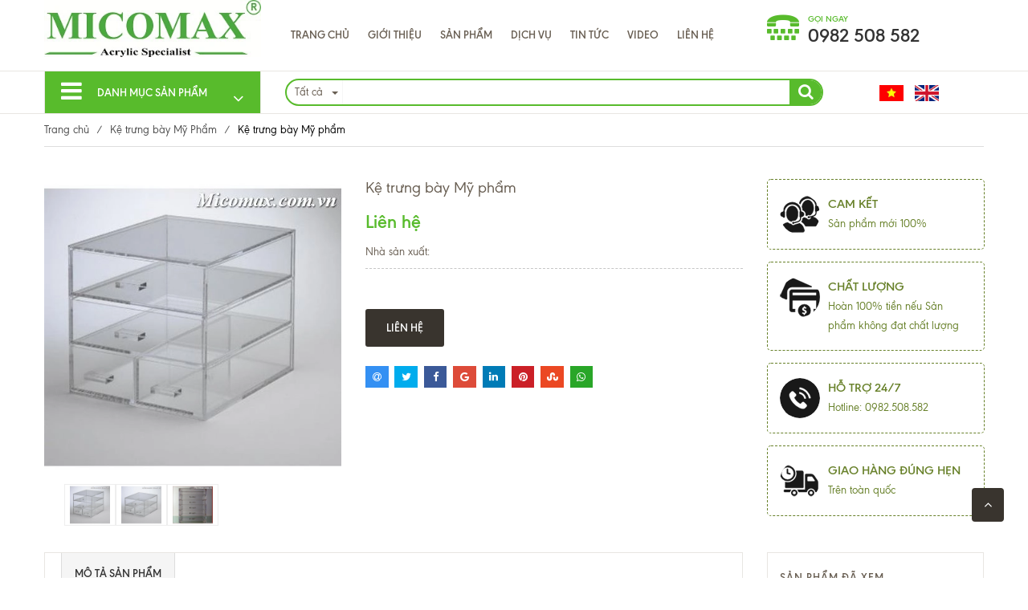

--- FILE ---
content_type: text/html; charset=utf-8
request_url: https://micomax.com.vn/ke-trung-bay-my-pham-3
body_size: 107974
content:
<!doctype html>
<!--[if !IE]><!-->
<html lang="vi">
	<!--<![endif]-->
	<head>   
		<meta http-equiv="Content-Type" content="text/html; charset=utf-8" />
		<meta name="google-site-verification" content="r1yiQR1hyFCq9M_d5GsyV2Dh353GAOA743kNAbAU6Zc" />
		<meta http-equiv="X-UA-Compatible" content="IE=edge" />
		<meta name="viewport" content="width=device-width,initial-scale=1" />
		<title> Kệ trưng b&#224;y Mỹ phẩm </title>
		
		<meta name="description" content="Ch&#250; &#253;: Nếu Q&#250;y kh&#225;ch h&#224;ng cần hỗ trợ th&#234;m c&#225;c th&#244;ng tin về gi&#225; sản phẩm, th&#244;ng số kỹ thuật, chất liệu,..v.v..xin vui l&#242;ng li&#234;n hệ với ch&#250;ng t&#244;i qua th&#244;ng tin sau: C&#244;ng ty TNHH Mica Việt Nam - Micomax Trụ sở: Số 29, Ng&#245; 1295, Đường Giải Ph&#243;ng, Quận Ho&#224;ng Mai, H&#224; Nội Điện thoai: +84 4 3 642 5584 Fax: +84 4 3 642 5583 Web">
		
		<meta name="keywords" content="tấm mica đài loan, tấm mica nhật bản, kệ menu mica, kệ tờ rơi mica, hộp nhựa mica, kệ trưng bày sản phẩm mica, kệ chức danh mica, kỷ niệm chương mica" />
		<meta name="robots" content="noodp,index,follow" />
		<meta name='revisit-after' content='1 days' />
		<meta name="language" content="vietnamese" />
		<meta name="format-detection" content="telephone=no">
		
<meta property="og:type" content="product">
<meta property="og:title" content="Kệ trưng b&#224;y Mỹ phẩm">

<meta property="og:image" content="http://bizweb.dktcdn.net/thumb/grande/100/258/022/products/1254559clear-3-tier-table-luciteperspex-store-cosmetic-brusher-organizerbox-with-4-drawers-jpeg.jpg?v=1506650991197">
<meta property="og:image:secure_url" content="https://bizweb.dktcdn.net/thumb/grande/100/258/022/products/1254559clear-3-tier-table-luciteperspex-store-cosmetic-brusher-organizerbox-with-4-drawers-jpeg.jpg?v=1506650991197">

<meta property="og:image" content="http://bizweb.dktcdn.net/thumb/grande/100/258/022/products/4319971custom-noble-2-tier-acrylic-makeup-little-box-with-3-drawers-jpeg.jpg?v=1506650992343">
<meta property="og:image:secure_url" content="https://bizweb.dktcdn.net/thumb/grande/100/258/022/products/4319971custom-noble-2-tier-acrylic-makeup-little-box-with-3-drawers-jpeg.jpg?v=1506650992343">

<meta property="og:image" content="http://bizweb.dktcdn.net/thumb/grande/100/258/022/products/4542259modern-design-tabletop-acrylic-giftnail-polish-chest-cube-with-5-drawers-jpeg.jpg?v=1506650993463">
<meta property="og:image:secure_url" content="https://bizweb.dktcdn.net/thumb/grande/100/258/022/products/4542259modern-design-tabletop-acrylic-giftnail-polish-chest-cube-with-5-drawers-jpeg.jpg?v=1506650993463">

<meta property="og:price:amount" content="0₫">
<meta property="og:price:currency" content="VND">


<meta property="og:description" content="Ch&#250; &#253;: Nếu Q&#250;y kh&#225;ch h&#224;ng cần hỗ trợ th&#234;m c&#225;c th&#244;ng tin về gi&#225; sản phẩm, th&#244;ng số kỹ thuật, chất liệu,..v.v..xin vui l&#242;ng li&#234;n hệ với ch&#250;ng t&#244;i qua th&#244;ng tin sau: C&#244;ng ty TNHH Mica Việt Nam - Micomax Trụ sở: Số 29, Ng&#245; 1295, Đường Giải Ph&#243;ng, Quận Ho&#224;ng Mai, H&#224; Nội Điện thoai: +84 4 3 642 5584 Fax: +84 4 3 642 5583 Web">

<meta property="og:url" content="https://micomax.com.vn/ke-trung-bay-my-pham-3">
<meta property="og:site_name" content="Mica Micomax">
<link rel="canonical" href="https://micomax.com.vn/ke-trung-bay-my-pham-3">  
		<link rel="canonical" href="https://micomax.com.vn/ke-trung-bay-my-pham-3">
		<link rel="shortcut icon" href="//bizweb.dktcdn.net/100/258/022/themes/591123/assets/favicon.png?1718871755999" type="image/x-icon" />
		<script>
	var Bizweb = Bizweb || {};
	Bizweb.store = 'mica24h.mysapo.net';
	Bizweb.id = 258022;
	Bizweb.theme = {"id":591123,"name":"Ecomart edited","role":"main"};
	Bizweb.template = 'product';
	if(!Bizweb.fbEventId)  Bizweb.fbEventId = 'xxxxxxxx-xxxx-4xxx-yxxx-xxxxxxxxxxxx'.replace(/[xy]/g, function (c) {
	var r = Math.random() * 16 | 0, v = c == 'x' ? r : (r & 0x3 | 0x8);
				return v.toString(16);
			});		
</script>
<script>
	(function () {
		function asyncLoad() {
			var urls = ["//bwstatistics.sapoapps.vn/genscript/script.js?store=mica24h.mysapo.net","https://google-shopping.sapoapps.vn/conversion-tracker/global-tag/7492.js?store=mica24h.mysapo.net","https://google-shopping.sapoapps.vn/conversion-tracker/event-tag/7492.js?store=mica24h.mysapo.net"];
			for (var i = 0; i < urls.length; i++) {
				var s = document.createElement('script');
				s.type = 'text/javascript';
				s.async = true;
				s.src = urls[i];
				var x = document.getElementsByTagName('script')[0];
				x.parentNode.insertBefore(s, x);
			}
		};
		window.attachEvent ? window.attachEvent('onload', asyncLoad) : window.addEventListener('load', asyncLoad, false);
	})();
</script>


<script>
	window.BizwebAnalytics = window.BizwebAnalytics || {};
	window.BizwebAnalytics.meta = window.BizwebAnalytics.meta || {};
	window.BizwebAnalytics.meta.currency = 'VND';
	window.BizwebAnalytics.tracking_url = '/s';

	var meta = {};
	
	meta.product = {"id": 8466149, "vendor": "", "name": "Kệ trưng bày Mỹ phẩm",
	"type": "", "price": 0 };
	
	
	for (var attr in meta) {
	window.BizwebAnalytics.meta[attr] = meta[attr];
	}
</script>

	
		<script src="/dist/js/stats.min.js?v=96f2ff2"></script>
	



<!-- Global site tag (gtag.js) - Google Analytics -->
<script async src="https://www.googletagmanager.com/gtag/js?id=UA-89723946-3"></script>
<script>
  window.dataLayer = window.dataLayer || [];
  function gtag(){dataLayer.push(arguments);}
  gtag('js', new Date());

  gtag('config', 'UA-89723946-3');
</script>
<script>

	window.enabled_enhanced_ecommerce = false;

</script>

<script>

	try {
		
				gtag('event', 'view_item', {
					event_category: 'engagement',
					event_label: "Kệ trưng bày Mỹ phẩm"
				});
		
	} catch(e) { console.error('UA script error', e);}
	

</script>




<!--Facebook Pixel Code-->
<script>
	!function(f, b, e, v, n, t, s){
	if (f.fbq) return; n = f.fbq = function(){
	n.callMethod?
	n.callMethod.apply(n, arguments):n.queue.push(arguments)}; if (!f._fbq) f._fbq = n;
	n.push = n; n.loaded = !0; n.version = '2.0'; n.queue =[]; t = b.createElement(e); t.async = !0;
	t.src = v; s = b.getElementsByTagName(e)[0]; s.parentNode.insertBefore(t, s)}
	(window,
	document,'script','https://connect.facebook.net/en_US/fbevents.js');
	fbq('init', '100004703775741', {} , {'agent': 'plsapo'}); // Insert your pixel ID here.
	fbq('track', 'PageView',{},{ eventID: Bizweb.fbEventId });
	
	fbq('track', 'ViewContent', {
	content_ids: [8466149],
	content_name: '"Kệ trưng bày Mỹ phẩm"',
	content_type: 'product_group',
	value: '0',
	currency: window.BizwebAnalytics.meta.currency
	}, { eventID: Bizweb.fbEventId });
	
</script>
<noscript>
	<img height='1' width='1' style='display:none' src='https://www.facebook.com/tr?id=100004703775741&ev=PageView&noscript=1' />
</noscript>
<!--DO NOT MODIFY-->
<!--End Facebook Pixel Code-->



<script>
	var eventsListenerScript = document.createElement('script');
	eventsListenerScript.async = true;
	
	eventsListenerScript.src = "/dist/js/store_events_listener.min.js?v=1b795e9";
	
	document.getElementsByTagName('head')[0].appendChild(eventsListenerScript);
</script>





  
		
		<link href="//bizweb.dktcdn.net/100/258/022/themes/591123/assets/jssocials.css?1718871755999" rel="stylesheet" type="text/css" media="all" />
		<link href="//bizweb.dktcdn.net/100/258/022/themes/591123/assets/jssocials-theme-flat.css?1718871755999" rel="stylesheet" type="text/css" media="all" />
		
		
		<style>
	@font-face{font-family:'FontAwesome';src:url(//bizweb.dktcdn.net/100/258/022/themes/591123/assets/fontawesome-webfont.eot?1718871755999);src:url(//bizweb.dktcdn.net/100/258/022/themes/591123/assets/fontawesome-webfont.eot?1718871755999) format("embedded-opentype"),url(//bizweb.dktcdn.net/100/258/022/themes/591123/assets/fontawesome-webfont.ttf?1718871755999) format("truetype"),url(//bizweb.dktcdn.net/100/258/022/themes/591123/assets/fontawesome-webfont.svg?1718871755999) format("svg");font-weight:400;font-style:normal}
.fa{display:inline-block;font:normal normal normal 14px/1 FontAwesome;font-size:inherit;text-rendering:auto;-webkit-font-smoothing:antialiased;-moz-osx-font-smoothing:grayscale}
.fa-lg{font-size:1.33333333em;line-height:.75em;vertical-align:-15%}
.fa-2x{font-size:2em}
.fa-3x{font-size:3em}
.fa-4x{font-size:4em}
.fa-5x{font-size:5em}
.fa-fw{width:1.28571429em;text-align:center}
.fa-ul{padding-left:0;margin-left:2.14285714em;list-style-type:none}
.fa-ul>li{position:relative}
.fa-li{position:absolute;left:-2.14285714em;width:2.14285714em;top:.14285714em;text-align:center}
.fa-li.fa-lg{left:-1.85714286em}
.fa-border{padding:.2em .25em .15em;border:solid .08em #eee;border-radius:.1em}
.fa-pull-left{float:left}
.fa-pull-right{float:right}
.fa.fa-pull-left{margin-right:.3em}
.fa.fa-pull-right{margin-left:.3em}
.pull-right{float:right}
.pull-left{float:left}
.fa.pull-left{margin-right:.3em}
.fa.pull-right{margin-left:.3em}
.fa-spin{-webkit-animation:fa-spin 2s infinite linear;animation:fa-spin 2s infinite linear}
.fa-pulse{-webkit-animation:fa-spin 1s infinite steps(8);animation:fa-spin 1s infinite steps(8)}
@-webkit-keyframes fa-spin {
0%{-webkit-transform:rotate(0deg);transform:rotate(0deg)}
100%{-webkit-transform:rotate(359deg);transform:rotate(359deg)}
}
@keyframes fa-spin {
0%{-webkit-transform:rotate(0deg);transform:rotate(0deg)}
100%{-webkit-transform:rotate(359deg);transform:rotate(359deg)}
}
.fa-rotate-90{filter:progid:DXImageTransform.Microsoft.BasicImage(rotation=1);-webkit-transform:rotate(90deg);-ms-transform:rotate(90deg);transform:rotate(90deg)}
.fa-rotate-180{filter:progid:DXImageTransform.Microsoft.BasicImage(rotation=2);-webkit-transform:rotate(180deg);-ms-transform:rotate(180deg);transform:rotate(180deg)}
.fa-rotate-270{filter:progid:DXImageTransform.Microsoft.BasicImage(rotation=3);-webkit-transform:rotate(270deg);-ms-transform:rotate(270deg);transform:rotate(270deg)}
.fa-flip-horizontal{filter:progid:DXImageTransform.Microsoft.BasicImage(rotation=0,mirror=1);-webkit-transform:scale(-1,1);-ms-transform:scale(-1,1);transform:scale(-1,1)}
.fa-flip-vertical{filter:progid:DXImageTransform.Microsoft.BasicImage(rotation=2,mirror=1);-webkit-transform:scale(1,-1);-ms-transform:scale(1,-1);transform:scale(1,-1)}
:root .fa-rotate-90,:root .fa-rotate-180,:root .fa-rotate-270,:root .fa-flip-horizontal,:root .fa-flip-vertical{filter:none}
.fa-stack{position:relative;display:inline-block;width:2em;height:2em;line-height:2em;vertical-align:middle}
.fa-stack-1x,.fa-stack-2x{position:absolute;left:0;width:100%;text-align:center}
.fa-stack-1x{line-height:inherit}
.fa-stack-2x{font-size:2em}
.fa-inverse{color:#fff}
.fa-glass:before{content:"\f000"}
.fa-music:before{content:"\f001"}
.fa-search:before{content:"\f002"}
.fa-envelope-o:before{content:"\f003"}
.fa-heart:before{content:"\f004"}
.fa-star:before{content:"\f005"}
.fa-star-o:before{content:"\f006"}
.fa-user:before{content:"\f007"}
.fa-film:before{content:"\f008"}
.fa-th-large:before{content:"\f009"}
.fa-th:before{content:"\f00a"}
.fa-th-list:before{content:"\f00b"}
.fa-check:before{content:"\f00c"}
.fa-remove:before,.fa-close:before,.fa-times:before{content:"\f00d"}
.fa-search-plus:before{content:"\f00e"}
.fa-search-minus:before{content:"\f010"}
.fa-power-off:before{content:"\f011"}
.fa-signal:before{content:"\f012"}
.fa-gear:before,.fa-cog:before{content:"\f013"}
.fa-trash-o:before{content:"\f014"}
.fa-home:before{content:"\f015"}
.fa-file-o:before{content:"\f016"}
.fa-clock-o:before{content:"\f017"}
.fa-road:before{content:"\f018"}
.fa-download:before{content:"\f019"}
.fa-arrow-circle-o-down:before{content:"\f01a"}
.fa-arrow-circle-o-up:before{content:"\f01b"}
.fa-inbox:before{content:"\f01c"}
.fa-play-circle-o:before{content:"\f01d"}
.fa-rotate-right:before,.fa-repeat:before{content:"\f01e"}
.fa-refresh:before{content:"\f021"}
.fa-list-alt:before{content:"\f022"}
.fa-lock:before{content:"\f023"}
.fa-flag:before{content:"\f024"}
.fa-headphones:before{content:"\f025"}
.fa-volume-off:before{content:"\f026"}
.fa-volume-down:before{content:"\f027"}
.fa-volume-up:before{content:"\f028"}
.fa-qrcode:before{content:"\f029"}
.fa-barcode:before{content:"\f02a"}
.fa-tag:before{content:"\f02b"}
.fa-tags:before{content:"\f02c"}
.fa-book:before{content:"\f02d"}
.fa-bookmark:before{content:"\f02e"}
.fa-print:before{content:"\f02f"}
.fa-camera:before{content:"\f030"}
.fa-font:before{content:"\f031"}
.fa-bold:before{content:"\f032"}
.fa-italic:before{content:"\f033"}
.fa-text-height:before{content:"\f034"}
.fa-text-width:before{content:"\f035"}
.fa-align-left:before{content:"\f036"}
.fa-align-center:before{content:"\f037"}
.fa-align-right:before{content:"\f038"}
.fa-align-justify:before{content:"\f039"}
.fa-list:before{content:"\f03a"}
.fa-dedent:before,.fa-outdent:before{content:"\f03b"}
.fa-indent:before{content:"\f03c"}
.fa-video-camera:before{content:"\f03d"}
.fa-photo:before,.fa-image:before,.fa-picture-o:before{content:"\f03e"}
.fa-pencil:before{content:"\f040"}
.fa-map-marker:before{content:"\f041"}
.fa-adjust:before{content:"\f042"}
.fa-tint:before{content:"\f043"}
.fa-edit:before,.fa-pencil-square-o:before{content:"\f044"}
.fa-share-square-o:before{content:"\f045"}
.fa-check-square-o:before{content:"\f046"}
.fa-arrows:before{content:"\f047"}
.fa-step-backward:before{content:"\f048"}
.fa-fast-backward:before{content:"\f049"}
.fa-backward:before{content:"\f04a"}
.fa-play:before{content:"\f04b"}
.fa-pause:before{content:"\f04c"}
.fa-stop:before{content:"\f04d"}
.fa-forward:before{content:"\f04e"}
.fa-fast-forward:before{content:"\f050"}
.fa-step-forward:before{content:"\f051"}
.fa-eject:before{content:"\f052"}
.fa-chevron-left:before{content:"\f053"}
.fa-chevron-right:before{content:"\f054"}
.fa-plus-circle:before{content:"\f055"}
.fa-minus-circle:before{content:"\f056"}
.fa-times-circle:before{content:"\f057"}
.fa-check-circle:before{content:"\f058"}
.fa-question-circle:before{content:"\f059"}
.fa-info-circle:before{content:"\f05a"}
.fa-crosshairs:before{content:"\f05b"}
.fa-times-circle-o:before{content:"\f05c"}
.fa-check-circle-o:before{content:"\f05d"}
.fa-ban:before{content:"\f05e"}
.fa-arrow-left:before{content:"\f060"}
.fa-arrow-right:before{content:"\f061"}
.fa-arrow-up:before{content:"\f062"}
.fa-arrow-down:before{content:"\f063"}
.fa-mail-forward:before,.fa-share:before{content:"\f064"}
.fa-expand:before{content:"\f065"}
.fa-compress:before{content:"\f066"}
.fa-plus:before{content:"\f067"}
.fa-minus:before{content:"\f068"}
.fa-asterisk:before{content:"\f069"}
.fa-exclamation-circle:before{content:"\f06a"}
.fa-gift:before{content:"\f06b"}
.fa-leaf:before{content:"\f06c"}
.fa-fire:before{content:"\f06d"}
.fa-eye:before{content:"\f06e"}
.fa-eye-slash:before{content:"\f070"}
.fa-warning:before,.fa-exclamation-triangle:before{content:"\f071"}
.fa-plane:before{content:"\f072"}
.fa-calendar:before{content:"\f073"}
.fa-random:before{content:"\f074"}
.fa-comment:before{content:"\f075"}
.fa-magnet:before{content:"\f076"}
.fa-chevron-up:before{content:"\f077"}
.fa-chevron-down:before{content:"\f078"}
.fa-retweet:before{content:"\f079"}
.fa-shopping-cart:before{content:"\f07a"}
.fa-folder:before{content:"\f07b"}
.fa-folder-open:before{content:"\f07c"}
.fa-arrows-v:before{content:"\f07d"}
.fa-arrows-h:before{content:"\f07e"}
.fa-bar-chart-o:before,.fa-bar-chart:before{content:"\f080"}
.fa-twitter-square:before{content:"\f081"}
.fa-facebook-square:before{content:"\f082"}
.fa-camera-retro:before{content:"\f083"}
.fa-key:before{content:"\f084"}
.fa-gears:before,.fa-cogs:before{content:"\f085"}
.fa-comments:before{content:"\f086"}
.fa-thumbs-o-up:before{content:"\f087"}
.fa-thumbs-o-down:before{content:"\f088"}
.fa-star-half:before{content:"\f089"}
.fa-heart-o:before{content:"\f08a"}
.fa-sign-out:before{content:"\f08b"}
.fa-linkedin-square:before{content:"\f08c"}
.fa-thumb-tack:before{content:"\f08d"}
.fa-external-link:before{content:"\f08e"}
.fa-sign-in:before{content:"\f090"}
.fa-trophy:before{content:"\f091"}
.fa-github-square:before{content:"\f092"}
.fa-upload:before{content:"\f093"}
.fa-lemon-o:before{content:"\f094"}
.fa-phone:before{content:"\f095"}
.fa-square-o:before{content:"\f096"}
.fa-bookmark-o:before{content:"\f097"}
.fa-phone-square:before{content:"\f098"}
.fa-twitter:before{content:"\f099"}
.fa-facebook-f:before,.fa-facebook:before{content:"\f09a"}
.fa-github:before{content:"\f09b"}
.fa-unlock:before{content:"\f09c"}
.fa-credit-card:before{content:"\f09d"}
.fa-feed:before,.fa-rss:before{content:"\f09e"}
.fa-hdd-o:before{content:"\f0a0"}
.fa-bullhorn:before{content:"\f0a1"}
.fa-bell:before{content:"\f0f3"}
.fa-certificate:before{content:"\f0a3"}
.fa-hand-o-right:before{content:"\f0a4"}
.fa-hand-o-left:before{content:"\f0a5"}
.fa-hand-o-up:before{content:"\f0a6"}
.fa-hand-o-down:before{content:"\f0a7"}
.fa-arrow-circle-left:before{content:"\f0a8"}
.fa-arrow-circle-right:before{content:"\f0a9"}
.fa-arrow-circle-up:before{content:"\f0aa"}
.fa-arrow-circle-down:before{content:"\f0ab"}
.fa-globe:before{content:"\f0ac"}
.fa-wrench:before{content:"\f0ad"}
.fa-tasks:before{content:"\f0ae"}
.fa-filter:before{content:"\f0b0"}
.fa-briefcase:before{content:"\f0b1"}
.fa-arrows-alt:before{content:"\f0b2"}
.fa-group:before,.fa-users:before{content:"\f0c0"}
.fa-chain:before,.fa-link:before{content:"\f0c1"}
.fa-cloud:before{content:"\f0c2"}
.fa-flask:before{content:"\f0c3"}
.fa-cut:before,.fa-scissors:before{content:"\f0c4"}
.fa-copy:before,.fa-files-o:before{content:"\f0c5"}
.fa-paperclip:before{content:"\f0c6"}
.fa-save:before,.fa-floppy-o:before{content:"\f0c7"}
.fa-square:before{content:"\f0c8"}
.fa-navicon:before,.fa-reorder:before,.fa-bars:before{content:"\f0c9"}
.fa-list-ul:before{content:"\f0ca"}
.fa-list-ol:before{content:"\f0cb"}
.fa-strikethrough:before{content:"\f0cc"}
.fa-underline:before{content:"\f0cd"}
.fa-table:before{content:"\f0ce"}
.fa-magic:before{content:"\f0d0"}
.fa-truck:before{content:"\f0d1"}
.fa-pinterest:before{content:"\f0d2"}
.fa-pinterest-square:before{content:"\f0d3"}
.fa-google-plus-square:before{content:"\f0d4"}
.fa-google-plus:before{content:"\f0d5"}
.fa-money:before{content:"\f0d6"}
.fa-caret-down:before{content:"\f0d7"}
.fa-caret-up:before{content:"\f0d8"}
.fa-caret-left:before{content:"\f0d9"}
.fa-caret-right:before{content:"\f0da"}
.fa-columns:before{content:"\f0db"}
.fa-unsorted:before,.fa-sort:before{content:"\f0dc"}
.fa-sort-down:before,.fa-sort-desc:before{content:"\f0dd"}
.fa-sort-up:before,.fa-sort-asc:before{content:"\f0de"}
.fa-envelope:before{content:"\f0e0"}
.fa-linkedin:before{content:"\f0e1"}
.fa-rotate-left:before,.fa-undo:before{content:"\f0e2"}
.fa-legal:before,.fa-gavel:before{content:"\f0e3"}
.fa-dashboard:before,.fa-tachometer:before{content:"\f0e4"}
.fa-comment-o:before{content:"\f0e5"}
.fa-comments-o:before{content:"\f0e6"}
.fa-flash:before,.fa-bolt:before{content:"\f0e7"}
.fa-sitemap:before{content:"\f0e8"}
.fa-umbrella:before{content:"\f0e9"}
.fa-paste:before,.fa-clipboard:before{content:"\f0ea"}
.fa-lightbulb-o:before{content:"\f0eb"}
.fa-exchange:before{content:"\f0ec"}
.fa-cloud-download:before{content:"\f0ed"}
.fa-cloud-upload:before{content:"\f0ee"}
.fa-user-md:before{content:"\f0f0"}
.fa-stethoscope:before{content:"\f0f1"}
.fa-suitcase:before{content:"\f0f2"}
.fa-bell-o:before{content:"\f0a2"}
.fa-coffee:before{content:"\f0f4"}
.fa-cutlery:before{content:"\f0f5"}
.fa-file-text-o:before{content:"\f0f6"}
.fa-building-o:before{content:"\f0f7"}
.fa-hospital-o:before{content:"\f0f8"}
.fa-ambulance:before{content:"\f0f9"}
.fa-medkit:before{content:"\f0fa"}
.fa-fighter-jet:before{content:"\f0fb"}
.fa-beer:before{content:"\f0fc"}
.fa-h-square:before{content:"\f0fd"}
.fa-plus-square:before{content:"\f0fe"}
.fa-angle-double-left:before{content:"\f100"}
.fa-angle-double-right:before{content:"\f101"}
.fa-angle-double-up:before{content:"\f102"}
.fa-angle-double-down:before{content:"\f103"}
.fa-angle-left:before{content:"\f104"}
.fa-angle-right:before{content:"\f105"}
.fa-angle-up:before{content:"\f106"}
.fa-angle-down:before{content:"\f107"}
.fa-desktop:before{content:"\f108"}
.fa-laptop:before{content:"\f109"}
.fa-tablet:before{content:"\f10a"}
.fa-mobile-phone:before,.fa-mobile:before{content:"\f10b"}
.fa-circle-o:before{content:"\f10c"}
.fa-quote-left:before{content:"\f10d"}
.fa-quote-right:before{content:"\f10e"}
.fa-spinner:before{content:"\f110"}
.fa-circle:before{content:"\f111"}
.fa-mail-reply:before,.fa-reply:before{content:"\f112"}
.fa-github-alt:before{content:"\f113"}
.fa-folder-o:before{content:"\f114"}
.fa-folder-open-o:before{content:"\f115"}
.fa-smile-o:before{content:"\f118"}
.fa-frown-o:before{content:"\f119"}
.fa-meh-o:before{content:"\f11a"}
.fa-gamepad:before{content:"\f11b"}
.fa-keyboard-o:before{content:"\f11c"}
.fa-flag-o:before{content:"\f11d"}
.fa-flag-checkered:before{content:"\f11e"}
.fa-terminal:before{content:"\f120"}
.fa-code:before{content:"\f121"}
.fa-mail-reply-all:before,.fa-reply-all:before{content:"\f122"}
.fa-star-half-empty:before,.fa-star-half-full:before,.fa-star-half-o:before{content:"\f123"}
.fa-location-arrow:before{content:"\f124"}
.fa-crop:before{content:"\f125"}
.fa-code-fork:before{content:"\f126"}
.fa-unlink:before,.fa-chain-broken:before{content:"\f127"}
.fa-question:before{content:"\f128"}
.fa-info:before{content:"\f129"}
.fa-exclamation:before{content:"\f12a"}
.fa-superscript:before{content:"\f12b"}
.fa-subscript:before{content:"\f12c"}
.fa-eraser:before{content:"\f12d"}
.fa-puzzle-piece:before{content:"\f12e"}
.fa-microphone:before{content:"\f130"}
.fa-microphone-slash:before{content:"\f131"}
.fa-shield:before{content:"\f132"}
.fa-calendar-o:before{content:"\f133"}
.fa-fire-extinguisher:before{content:"\f134"}
.fa-rocket:before{content:"\f135"}
.fa-maxcdn:before{content:"\f136"}
.fa-chevron-circle-left:before{content:"\f137"}
.fa-chevron-circle-right:before{content:"\f138"}
.fa-chevron-circle-up:before{content:"\f139"}
.fa-chevron-circle-down:before{content:"\f13a"}
.fa-html5:before{content:"\f13b"}
.fa-css3:before{content:"\f13c"}
.fa-anchor:before{content:"\f13d"}
.fa-unlock-alt:before{content:"\f13e"}
.fa-bullseye:before{content:"\f140"}
.fa-ellipsis-h:before{content:"\f141"}
.fa-ellipsis-v:before{content:"\f142"}
.fa-rss-square:before{content:"\f143"}
.fa-play-circle:before{content:"\f144"}
.fa-ticket:before{content:"\f145"}
.fa-minus-square:before{content:"\f146"}
.fa-minus-square-o:before{content:"\f147"}
.fa-level-up:before{content:"\f148"}
.fa-level-down:before{content:"\f149"}
.fa-check-square:before{content:"\f14a"}
.fa-pencil-square:before{content:"\f14b"}
.fa-external-link-square:before{content:"\f14c"}
.fa-share-square:before{content:"\f14d"}
.fa-compass:before{content:"\f14e"}
.fa-toggle-down:before,.fa-caret-square-o-down:before{content:"\f150"}
.fa-toggle-up:before,.fa-caret-square-o-up:before{content:"\f151"}
.fa-toggle-right:before,.fa-caret-square-o-right:before{content:"\f152"}
.fa-euro:before,.fa-eur:before{content:"\f153"}
.fa-gbp:before{content:"\f154"}
.fa-dollar:before,.fa-usd:before{content:"\f155"}
.fa-rupee:before,.fa-inr:before{content:"\f156"}
.fa-cny:before,.fa-rmb:before,.fa-yen:before,.fa-jpy:before{content:"\f157"}
.fa-ruble:before,.fa-rouble:before,.fa-rub:before{content:"\f158"}
.fa-won:before,.fa-krw:before{content:"\f159"}
.fa-bitcoin:before,.fa-btc:before{content:"\f15a"}
.fa-file:before{content:"\f15b"}
.fa-file-text:before{content:"\f15c"}
.fa-sort-alpha-asc:before{content:"\f15d"}
.fa-sort-alpha-desc:before{content:"\f15e"}
.fa-sort-amount-asc:before{content:"\f160"}
.fa-sort-amount-desc:before{content:"\f161"}
.fa-sort-numeric-asc:before{content:"\f162"}
.fa-sort-numeric-desc:before{content:"\f163"}
.fa-thumbs-up:before{content:"\f164"}
.fa-thumbs-down:before{content:"\f165"}
.fa-youtube-square:before{content:"\f166"}
.fa-youtube:before{content:"\f167"}
.fa-xing:before{content:"\f168"}
.fa-xing-square:before{content:"\f169"}
.fa-youtube-play:before{content:"\f16a"}
.fa-dropbox:before{content:"\f16b"}
.fa-stack-overflow:before{content:"\f16c"}
.fa-instagram:before{content:"\f16d"}
.fa-flickr:before{content:"\f16e"}
.fa-adn:before{content:"\f170"}
.fa-bitbucket:before{content:"\f171"}
.fa-bitbucket-square:before{content:"\f172"}
.fa-tumblr:before{content:"\f173"}
.fa-tumblr-square:before{content:"\f174"}
.fa-long-arrow-down:before{content:"\f175"}
.fa-long-arrow-up:before{content:"\f176"}
.fa-long-arrow-left:before{content:"\f177"}
.fa-long-arrow-right:before{content:"\f178"}
.fa-apple:before{content:"\f179"}
.fa-windows:before{content:"\f17a"}
.fa-android:before{content:"\f17b"}
.fa-linux:before{content:"\f17c"}
.fa-dribbble:before{content:"\f17d"}
.fa-skype:before{content:"\f17e"}
.fa-foursquare:before{content:"\f180"}
.fa-trello:before{content:"\f181"}
.fa-female:before{content:"\f182"}
.fa-male:before{content:"\f183"}
.fa-gittip:before,.fa-gratipay:before{content:"\f184"}
.fa-sun-o:before{content:"\f185"}
.fa-moon-o:before{content:"\f186"}
.fa-archive:before{content:"\f187"}
.fa-bug:before{content:"\f188"}
.fa-vk:before{content:"\f189"}
.fa-weibo:before{content:"\f18a"}
.fa-renren:before{content:"\f18b"}
.fa-pagelines:before{content:"\f18c"}
.fa-stack-exchange:before{content:"\f18d"}
.fa-arrow-circle-o-right:before{content:"\f18e"}
.fa-arrow-circle-o-left:before{content:"\f190"}
.fa-toggle-left:before,.fa-caret-square-o-left:before{content:"\f191"}
.fa-dot-circle-o:before{content:"\f192"}
.fa-wheelchair:before{content:"\f193"}
.fa-vimeo-square:before{content:"\f194"}
.fa-turkish-lira:before,.fa-try:before{content:"\f195"}
.fa-plus-square-o:before{content:"\f196"}
.fa-space-shuttle:before{content:"\f197"}
.fa-slack:before{content:"\f198"}
.fa-envelope-square:before{content:"\f199"}
.fa-wordpress:before{content:"\f19a"}
.fa-openid:before{content:"\f19b"}
.fa-institution:before,.fa-bank:before,.fa-university:before{content:"\f19c"}
.fa-mortar-board:before,.fa-graduation-cap:before{content:"\f19d"}
.fa-yahoo:before{content:"\f19e"}
.fa-google:before{content:"\f1a0"}
.fa-reddit:before{content:"\f1a1"}
.fa-reddit-square:before{content:"\f1a2"}
.fa-stumbleupon-circle:before{content:"\f1a3"}
.fa-stumbleupon:before{content:"\f1a4"}
.fa-delicious:before{content:"\f1a5"}
.fa-digg:before{content:"\f1a6"}
.fa-pied-piper:before{content:"\f1a7"}
.fa-pied-piper-alt:before{content:"\f1a8"}
.fa-drupal:before{content:"\f1a9"}
.fa-joomla:before{content:"\f1aa"}
.fa-language:before{content:"\f1ab"}
.fa-fax:before{content:"\f1ac"}
.fa-building:before{content:"\f1ad"}
.fa-child:before{content:"\f1ae"}
.fa-paw:before{content:"\f1b0"}
.fa-spoon:before{content:"\f1b1"}
.fa-cube:before{content:"\f1b2"}
.fa-cubes:before{content:"\f1b3"}
.fa-behance:before{content:"\f1b4"}
.fa-behance-square:before{content:"\f1b5"}
.fa-steam:before{content:"\f1b6"}
.fa-steam-square:before{content:"\f1b7"}
.fa-recycle:before{content:"\f1b8"}
.fa-automobile:before,.fa-car:before{content:"\f1b9"}
.fa-cab:before,.fa-taxi:before{content:"\f1ba"}
.fa-tree:before{content:"\f1bb"}
.fa-spotify:before{content:"\f1bc"}
.fa-deviantart:before{content:"\f1bd"}
.fa-soundcloud:before{content:"\f1be"}
.fa-database:before{content:"\f1c0"}
.fa-file-pdf-o:before{content:"\f1c1"}
.fa-file-word-o:before{content:"\f1c2"}
.fa-file-excel-o:before{content:"\f1c3"}
.fa-file-powerpoint-o:before{content:"\f1c4"}
.fa-file-photo-o:before,.fa-file-picture-o:before,.fa-file-image-o:before{content:"\f1c5"}
.fa-file-zip-o:before,.fa-file-archive-o:before{content:"\f1c6"}
.fa-file-sound-o:before,.fa-file-audio-o:before{content:"\f1c7"}
.fa-file-movie-o:before,.fa-file-video-o:before{content:"\f1c8"}
.fa-file-code-o:before{content:"\f1c9"}
.fa-vine:before{content:"\f1ca"}
.fa-codepen:before{content:"\f1cb"}
.fa-jsfiddle:before{content:"\f1cc"}
.fa-life-bouy:before,.fa-life-buoy:before,.fa-life-saver:before,.fa-support:before,.fa-life-ring:before{content:"\f1cd"}
.fa-circle-o-notch:before{content:"\f1ce"}
.fa-ra:before,.fa-rebel:before{content:"\f1d0"}
.fa-ge:before,.fa-empire:before{content:"\f1d1"}
.fa-git-square:before{content:"\f1d2"}
.fa-git:before{content:"\f1d3"}
.fa-y-combinator-square:before,.fa-yc-square:before,.fa-hacker-news:before{content:"\f1d4"}
.fa-tencent-weibo:before{content:"\f1d5"}
.fa-qq:before{content:"\f1d6"}
.fa-wechat:before,.fa-weixin:before{content:"\f1d7"}
.fa-send:before,.fa-paper-plane:before{content:"\f1d8"}
.fa-send-o:before,.fa-paper-plane-o:before{content:"\f1d9"}
.fa-history:before{content:"\f1da"}
.fa-circle-thin:before{content:"\f1db"}
.fa-header:before{content:"\f1dc"}
.fa-paragraph:before{content:"\f1dd"}
.fa-sliders:before{content:"\f1de"}
.fa-share-alt:before{content:"\f1e0"}
.fa-share-alt-square:before{content:"\f1e1"}
.fa-bomb:before{content:"\f1e2"}
.fa-soccer-ball-o:before,.fa-futbol-o:before{content:"\f1e3"}
.fa-tty:before{content:"\f1e4"}
.fa-binoculars:before{content:"\f1e5"}
.fa-plug:before{content:"\f1e6"}
.fa-slideshare:before{content:"\f1e7"}
.fa-twitch:before{content:"\f1e8"}
.fa-yelp:before{content:"\f1e9"}
.fa-newspaper-o:before{content:"\f1ea"}
.fa-wifi:before{content:"\f1eb"}
.fa-calculator:before{content:"\f1ec"}
.fa-paypal:before{content:"\f1ed"}
.fa-google-wallet:before{content:"\f1ee"}
.fa-cc-visa:before{content:"\f1f0"}
.fa-cc-mastercard:before{content:"\f1f1"}
.fa-cc-discover:before{content:"\f1f2"}
.fa-cc-amex:before{content:"\f1f3"}
.fa-cc-paypal:before{content:"\f1f4"}
.fa-cc-stripe:before{content:"\f1f5"}
.fa-bell-slash:before{content:"\f1f6"}
.fa-bell-slash-o:before{content:"\f1f7"}
.fa-trash:before{content:"\f1f8"}
.fa-copyright:before{content:"\f1f9"}
.fa-at:before{content:"\f1fa"}
.fa-eyedropper:before{content:"\f1fb"}
.fa-paint-brush:before{content:"\f1fc"}
.fa-birthday-cake:before{content:"\f1fd"}
.fa-area-chart:before{content:"\f1fe"}
.fa-pie-chart:before{content:"\f200"}
.fa-line-chart:before{content:"\f201"}
.fa-lastfm:before{content:"\f202"}
.fa-lastfm-square:before{content:"\f203"}
.fa-toggle-off:before{content:"\f204"}
.fa-toggle-on:before{content:"\f205"}
.fa-bicycle:before{content:"\f206"}
.fa-bus:before{content:"\f207"}
.fa-ioxhost:before{content:"\f208"}
.fa-angellist:before{content:"\f209"}
.fa-cc:before{content:"\f20a"}
.fa-shekel:before,.fa-sheqel:before,.fa-ils:before{content:"\f20b"}
.fa-meanpath:before{content:"\f20c"}
.fa-buysellads:before{content:"\f20d"}
.fa-connectdevelop:before{content:"\f20e"}
.fa-dashcube:before{content:"\f210"}
.fa-forumbee:before{content:"\f211"}
.fa-leanpub:before{content:"\f212"}
.fa-sellsy:before{content:"\f213"}
.fa-shirtsinbulk:before{content:"\f214"}
.fa-simplybuilt:before{content:"\f215"}
.fa-skyatlas:before{content:"\f216"}
.fa-cart-plus:before{content:"\f217"}
.fa-cart-arrow-down:before{content:"\f218"}
.fa-diamond:before{content:"\f219"}
.fa-ship:before{content:"\f21a"}
.fa-user-secret:before{content:"\f21b"}
.fa-motorcycle:before{content:"\f21c"}
.fa-street-view:before{content:"\f21d"}
.fa-heartbeat:before{content:"\f21e"}
.fa-venus:before{content:"\f221"}
.fa-mars:before{content:"\f222"}
.fa-mercury:before{content:"\f223"}
.fa-intersex:before,.fa-transgender:before{content:"\f224"}
.fa-transgender-alt:before{content:"\f225"}
.fa-venus-double:before{content:"\f226"}
.fa-mars-double:before{content:"\f227"}
.fa-venus-mars:before{content:"\f228"}
.fa-mars-stroke:before{content:"\f229"}
.fa-mars-stroke-v:before{content:"\f22a"}
.fa-mars-stroke-h:before{content:"\f22b"}
.fa-neuter:before{content:"\f22c"}
.fa-genderless:before{content:"\f22d"}
.fa-facebook-official:before{content:"\f230"}
.fa-pinterest-p:before{content:"\f231"}
.fa-whatsapp:before{content:"\f232"}
.fa-server:before{content:"\f233"}
.fa-user-plus:before{content:"\f234"}
.fa-user-times:before{content:"\f235"}
.fa-hotel:before,.fa-bed:before{content:"\f236"}
.fa-viacoin:before{content:"\f237"}
.fa-train:before{content:"\f238"}
.fa-subway:before{content:"\f239"}
.fa-medium:before{content:"\f23a"}
.fa-yc:before,.fa-y-combinator:before{content:"\f23b"}
.fa-optin-monster:before{content:"\f23c"}
.fa-opencart:before{content:"\f23d"}
.fa-expeditedssl:before{content:"\f23e"}
.fa-battery-4:before,.fa-battery-full:before{content:"\f240"}
.fa-battery-3:before,.fa-battery-three-quarters:before{content:"\f241"}
.fa-battery-2:before,.fa-battery-half:before{content:"\f242"}
.fa-battery-1:before,.fa-battery-quarter:before{content:"\f243"}
.fa-battery-0:before,.fa-battery-empty:before{content:"\f244"}
.fa-mouse-pointer:before{content:"\f245"}
.fa-i-cursor:before{content:"\f246"}
.fa-object-group:before{content:"\f247"}
.fa-object-ungroup:before{content:"\f248"}
.fa-sticky-note:before{content:"\f249"}
.fa-sticky-note-o:before{content:"\f24a"}
.fa-cc-jcb:before{content:"\f24b"}
.fa-cc-diners-club:before{content:"\f24c"}
.fa-clone:before{content:"\f24d"}
.fa-balance-scale:before{content:"\f24e"}
.fa-hourglass-o:before{content:"\f250"}
.fa-hourglass-1:before,.fa-hourglass-start:before{content:"\f251"}
.fa-hourglass-2:before,.fa-hourglass-half:before{content:"\f252"}
.fa-hourglass-3:before,.fa-hourglass-end:before{content:"\f253"}
.fa-hourglass:before{content:"\f254"}
.fa-hand-grab-o:before,.fa-hand-rock-o:before{content:"\f255"}
.fa-hand-stop-o:before,.fa-hand-paper-o:before{content:"\f256"}
.fa-hand-scissors-o:before{content:"\f257"}
.fa-hand-lizard-o:before{content:"\f258"}
.fa-hand-spock-o:before{content:"\f259"}
.fa-hand-pointer-o:before{content:"\f25a"}
.fa-hand-peace-o:before{content:"\f25b"}
.fa-trademark:before{content:"\f25c"}
.fa-registered:before{content:"\f25d"}
.fa-creative-commons:before{content:"\f25e"}
.fa-gg:before{content:"\f260"}
.fa-gg-circle:before{content:"\f261"}
.fa-tripadvisor:before{content:"\f262"}
.fa-odnoklassniki:before{content:"\f263"}
.fa-odnoklassniki-square:before{content:"\f264"}
.fa-get-pocket:before{content:"\f265"}
.fa-wikipedia-w:before{content:"\f266"}
.fa-safari:before{content:"\f267"}
.fa-chrome:before{content:"\f268"}
.fa-firefox:before{content:"\f269"}
.fa-opera:before{content:"\f26a"}
.fa-internet-explorer:before{content:"\f26b"}
.fa-tv:before,.fa-television:before{content:"\f26c"}
.fa-contao:before{content:"\f26d"}
.fa-500px:before{content:"\f26e"}
.fa-amazon:before{content:"\f270"}
.fa-calendar-plus-o:before{content:"\f271"}
.fa-calendar-minus-o:before{content:"\f272"}
.fa-calendar-times-o:before{content:"\f273"}
.fa-calendar-check-o:before{content:"\f274"}
.fa-industry:before{content:"\f275"}
.fa-map-pin:before{content:"\f276"}
.fa-map-signs:before{content:"\f277"}
.fa-map-o:before{content:"\f278"}
.fa-map:before{content:"\f279"}
.fa-commenting:before{content:"\f27a"}
.fa-commenting-o:before{content:"\f27b"}
.fa-houzz:before{content:"\f27c"}
.fa-vimeo:before{content:"\f27d"}
.fa-black-tie:before{content:"\f27e"}
.fa-fonticons:before{content:"\f280"}
.fa-reddit-alien:before{content:"\f281"}
.fa-edge:before{content:"\f282"}
.fa-credit-card-alt:before{content:"\f283"}
.fa-codiepie:before{content:"\f284"}
.fa-modx:before{content:"\f285"}
.fa-fort-awesome:before{content:"\f286"}
.fa-usb:before{content:"\f287"}
.fa-product-hunt:before{content:"\f288"}
.fa-mixcloud:before{content:"\f289"}
.fa-scribd:before{content:"\f28a"}
.fa-pause-circle:before{content:"\f28b"}
.fa-pause-circle-o:before{content:"\f28c"}
.fa-stop-circle:before{content:"\f28d"}
.fa-stop-circle-o:before{content:"\f28e"}
.fa-shopping-bag:before{content:"\f290"}
.fa-shopping-basket:before{content:"\f291"}
.fa-hashtag:before{content:"\f292"}
.fa-bluetooth:before{content:"\f293"}
.fa-bluetooth-b:before{content:"\f294"}
.fa-percent:before{content:"\f295"}
html{font-family:sans-serif;-webkit-text-size-adjust:100%;-ms-text-size-adjust:100%}
body{margin:0}
article,aside,details,figcaption,figure,footer,header,hgroup,main,menu,nav,section,summary{display:block}
audio,canvas,progress,video{display:inline-block;vertical-align:baseline}
audio:not([controls]){display:none;height:0}
[hidden],template{display:none}
a{background-color:transparent}
a:active,a:hover{outline:0}
abbr[title]{border-bottom:1px dotted}
b,strong{font-weight:700}
dfn{font-style:italic}
h1{margin:.67em 0;font-size:2em}
mark{color:#000;background:#ff0}
small{font-size:80%}
sub,sup{position:relative;font-size:75%;line-height:0;vertical-align:baseline}
sup{top:-.5em}
sub{bottom:-.25em}
img{border:0}
svg:not(:root){overflow:hidden}
figure{margin:1em 40px}
hr{height:0;-webkit-box-sizing:content-box;-moz-box-sizing:content-box;box-sizing:content-box}
pre{overflow:auto}
code,kbd,pre,samp{font-family:monospace,monospace;font-size:1em}
button,input,optgroup,select,textarea{margin:0;font:inherit;color:inherit}
button{overflow:visible}
button,select{text-transform:none}
button,html input[type=button],input[type=reset],input[type=submit]{-webkit-appearance:button;cursor:pointer}
button[disabled],html input[disabled]{cursor:default}
button::-moz-focus-inner,input::-moz-focus-inner{padding:0;border:0}
input{line-height:normal}
input[type=checkbox],input[type=radio]{-webkit-box-sizing:border-box;-moz-box-sizing:border-box;box-sizing:border-box;padding:0}
input[type=number]::-webkit-inner-spin-button,input[type=number]::-webkit-outer-spin-button{height:auto}
input[type=search]{-webkit-box-sizing:content-box;-moz-box-sizing:content-box;box-sizing:content-box;-webkit-appearance:textfield}
input[type=search]::-webkit-search-cancel-button,input[type=search]::-webkit-search-decoration{-webkit-appearance:none}
fieldset{padding:.35em .625em .75em;margin:0 2px;border:1px solid silver}
legend{padding:0;border:0}
textarea{overflow:auto}
optgroup{font-weight:700}
table{border-spacing:0;border-collapse:collapse}
td,th{padding:0}
@media print {
*,:after,:before{color:#000!important;text-shadow:none!important;background:0 0!important;-webkit-box-shadow:none!important;box-shadow:none!important}
a,a:visited{text-decoration:underline}
a[href]:after{content:" (" attr(href) ")"}
abbr[title]:after{content:" (" attr(title) ")"}
a[href^="javascript:"]:after,a[href^="#"]:after{content:""}
blockquote,pre{border:1px solid #999;page-break-inside:avoid}
thead{display:table-header-group}
img,tr{page-break-inside:avoid}
img{max-width:100%!important}
h2,h3,p{orphans:3;widows:3}
h2,h3{page-break-after:avoid}
.navbar{display:none}
.btn>.caret,.dropup>.btn>.caret{border-top-color:#000!important}
.label{border:1px solid #000}
.table{border-collapse:collapse!important}
.table td,.table th{background-color:#fff!important}
.table-bordered td,.table-bordered th{border:1px solid #ddd!important}
}
.glyphicon{position:relative;top:1px;display:inline-block;font-family:'Glyphicons Halflings';font-style:normal;font-weight:400;line-height:1;-webkit-font-smoothing:antialiased;-moz-osx-font-smoothing:grayscale}
.glyphicon-asterisk:before{content:"\2a"}
.glyphicon-plus:before{content:"\2b"}
.glyphicon-eur:before,.glyphicon-euro:before{content:"\20ac"}
.glyphicon-minus:before{content:"\2212"}
.glyphicon-cloud:before{content:"\2601"}
.glyphicon-envelope:before{content:"\2709"}
.glyphicon-pencil:before{content:"\270f"}
.glyphicon-glass:before{content:"\e001"}
.glyphicon-music:before{content:"\e002"}
.glyphicon-search:before{content:"\e003"}
.glyphicon-heart:before{content:"\e005"}
.glyphicon-star:before{content:"\e006"}
.glyphicon-star-empty:before{content:"\e007"}
.glyphicon-user:before{content:"\e008"}
.glyphicon-film:before{content:"\e009"}
.glyphicon-th-large:before{content:"\e010"}
.glyphicon-th:before{content:"\e011"}
.glyphicon-th-list:before{content:"\e012"}
.glyphicon-ok:before{content:"\e013"}
.glyphicon-remove:before{content:"\e014"}
.glyphicon-zoom-in:before{content:"\e015"}
.glyphicon-zoom-out:before{content:"\e016"}
.glyphicon-off:before{content:"\e017"}
.glyphicon-signal:before{content:"\e018"}
.glyphicon-cog:before{content:"\e019"}
.glyphicon-trash:before{content:"\e020"}
.glyphicon-home:before{content:"\e021"}
.glyphicon-file:before{content:"\e022"}
.glyphicon-time:before{content:"\e023"}
.glyphicon-road:before{content:"\e024"}
.glyphicon-download-alt:before{content:"\e025"}
.glyphicon-download:before{content:"\e026"}
.glyphicon-upload:before{content:"\e027"}
.glyphicon-inbox:before{content:"\e028"}
.glyphicon-play-circle:before{content:"\e029"}
.glyphicon-repeat:before{content:"\e030"}
.glyphicon-refresh:before{content:"\e031"}
.glyphicon-list-alt:before{content:"\e032"}
.glyphicon-lock:before{content:"\e033"}
.glyphicon-flag:before{content:"\e034"}
.glyphicon-headphones:before{content:"\e035"}
.glyphicon-volume-off:before{content:"\e036"}
.glyphicon-volume-down:before{content:"\e037"}
.glyphicon-volume-up:before{content:"\e038"}
.glyphicon-qrcode:before{content:"\e039"}
.glyphicon-barcode:before{content:"\e040"}
.glyphicon-tag:before{content:"\e041"}
.glyphicon-tags:before{content:"\e042"}
.glyphicon-book:before{content:"\e043"}
.glyphicon-bookmark:before{content:"\e044"}
.glyphicon-print:before{content:"\e045"}
.glyphicon-camera:before{content:"\e046"}
.glyphicon-font:before{content:"\e047"}
.glyphicon-bold:before{content:"\e048"}
.glyphicon-italic:before{content:"\e049"}
.glyphicon-text-height:before{content:"\e050"}
.glyphicon-text-width:before{content:"\e051"}
.glyphicon-align-left:before{content:"\e052"}
.glyphicon-align-center:before{content:"\e053"}
.glyphicon-align-right:before{content:"\e054"}
.glyphicon-align-justify:before{content:"\e055"}
.glyphicon-list:before{content:"\e056"}
.glyphicon-indent-left:before{content:"\e057"}
.glyphicon-indent-right:before{content:"\e058"}
.glyphicon-facetime-video:before{content:"\e059"}
.glyphicon-picture:before{content:"\e060"}
.glyphicon-map-marker:before{content:"\e062"}
.glyphicon-adjust:before{content:"\e063"}
.glyphicon-tint:before{content:"\e064"}
.glyphicon-edit:before{content:"\e065"}
.glyphicon-share:before{content:"\e066"}
.glyphicon-check:before{content:"\e067"}
.glyphicon-move:before{content:"\e068"}
.glyphicon-step-backward:before{content:"\e069"}
.glyphicon-fast-backward:before{content:"\e070"}
.glyphicon-backward:before{content:"\e071"}
.glyphicon-play:before{content:"\e072"}
.glyphicon-pause:before{content:"\e073"}
.glyphicon-stop:before{content:"\e074"}
.glyphicon-forward:before{content:"\e075"}
.glyphicon-fast-forward:before{content:"\e076"}
.glyphicon-step-forward:before{content:"\e077"}
.glyphicon-eject:before{content:"\e078"}
.glyphicon-chevron-left:before{content:"\e079"}
.glyphicon-chevron-right:before{content:"\e080"}
.glyphicon-plus-sign:before{content:"\e081"}
.glyphicon-minus-sign:before{content:"\e082"}
.glyphicon-remove-sign:before{content:"\e083"}
.glyphicon-ok-sign:before{content:"\e084"}
.glyphicon-question-sign:before{content:"\e085"}
.glyphicon-info-sign:before{content:"\e086"}
.glyphicon-screenshot:before{content:"\e087"}
.glyphicon-remove-circle:before{content:"\e088"}
.glyphicon-ok-circle:before{content:"\e089"}
.glyphicon-ban-circle:before{content:"\e090"}
.glyphicon-arrow-left:before{content:"\e091"}
.glyphicon-arrow-right:before{content:"\e092"}
.glyphicon-arrow-up:before{content:"\e093"}
.glyphicon-arrow-down:before{content:"\e094"}
.glyphicon-share-alt:before{content:"\e095"}
.glyphicon-resize-full:before{content:"\e096"}
.glyphicon-resize-small:before{content:"\e097"}
.glyphicon-exclamation-sign:before{content:"\e101"}
.glyphicon-gift:before{content:"\e102"}
.glyphicon-leaf:before{content:"\e103"}
.glyphicon-fire:before{content:"\e104"}
.glyphicon-eye-open:before{content:"\e105"}
.glyphicon-eye-close:before{content:"\e106"}
.glyphicon-warning-sign:before{content:"\e107"}
.glyphicon-plane:before{content:"\e108"}
.glyphicon-calendar:before{content:"\e109"}
.glyphicon-random:before{content:"\e110"}
.glyphicon-comment:before{content:"\e111"}
.glyphicon-magnet:before{content:"\e112"}
.glyphicon-chevron-up:before{content:"\e113"}
.glyphicon-chevron-down:before{content:"\e114"}
.glyphicon-retweet:before{content:"\e115"}
.glyphicon-shopping-cart:before{content:"\e116"}
.glyphicon-folder-close:before{content:"\e117"}
.glyphicon-folder-open:before{content:"\e118"}
.glyphicon-resize-vertical:before{content:"\e119"}
.glyphicon-resize-horizontal:before{content:"\e120"}
.glyphicon-hdd:before{content:"\e121"}
.glyphicon-bullhorn:before{content:"\e122"}
.glyphicon-bell:before{content:"\e123"}
.glyphicon-certificate:before{content:"\e124"}
.glyphicon-thumbs-up:before{content:"\e125"}
.glyphicon-thumbs-down:before{content:"\e126"}
.glyphicon-hand-right:before{content:"\e127"}
.glyphicon-hand-left:before{content:"\e128"}
.glyphicon-hand-up:before{content:"\e129"}
.glyphicon-hand-down:before{content:"\e130"}
.glyphicon-circle-arrow-right:before{content:"\e131"}
.glyphicon-circle-arrow-left:before{content:"\e132"}
.glyphicon-circle-arrow-up:before{content:"\e133"}
.glyphicon-circle-arrow-down:before{content:"\e134"}
.glyphicon-globe:before{content:"\e135"}
.glyphicon-wrench:before{content:"\e136"}
.glyphicon-tasks:before{content:"\e137"}
.glyphicon-filter:before{content:"\e138"}
.glyphicon-briefcase:before{content:"\e139"}
.glyphicon-fullscreen:before{content:"\e140"}
.glyphicon-dashboard:before{content:"\e141"}
.glyphicon-paperclip:before{content:"\e142"}
.glyphicon-heart-empty:before{content:"\e143"}
.glyphicon-link:before{content:"\e144"}
.glyphicon-phone:before{content:"\e145"}
.glyphicon-pushpin:before{content:"\e146"}
.glyphicon-usd:before{content:"\e148"}
.glyphicon-gbp:before{content:"\e149"}
.glyphicon-sort:before{content:"\e150"}
.glyphicon-sort-by-alphabet:before{content:"\e151"}
.glyphicon-sort-by-alphabet-alt:before{content:"\e152"}
.glyphicon-sort-by-order:before{content:"\e153"}
.glyphicon-sort-by-order-alt:before{content:"\e154"}
.glyphicon-sort-by-attributes:before{content:"\e155"}
.glyphicon-sort-by-attributes-alt:before{content:"\e156"}
.glyphicon-unchecked:before{content:"\e157"}
.glyphicon-expand:before{content:"\e158"}
.glyphicon-collapse-down:before{content:"\e159"}
.glyphicon-collapse-up:before{content:"\e160"}
.glyphicon-log-in:before{content:"\e161"}
.glyphicon-flash:before{content:"\e162"}
.glyphicon-log-out:before{content:"\e163"}
.glyphicon-new-window:before{content:"\e164"}
.glyphicon-record:before{content:"\e165"}
.glyphicon-save:before{content:"\e166"}
.glyphicon-open:before{content:"\e167"}
.glyphicon-saved:before{content:"\e168"}
.glyphicon-import:before{content:"\e169"}
.glyphicon-export:before{content:"\e170"}
.glyphicon-send:before{content:"\e171"}
.glyphicon-floppy-disk:before{content:"\e172"}
.glyphicon-floppy-saved:before{content:"\e173"}
.glyphicon-floppy-remove:before{content:"\e174"}
.glyphicon-floppy-save:before{content:"\e175"}
.glyphicon-floppy-open:before{content:"\e176"}
.glyphicon-credit-card:before{content:"\e177"}
.glyphicon-transfer:before{content:"\e178"}
.glyphicon-cutlery:before{content:"\e179"}
.glyphicon-header:before{content:"\e180"}
.glyphicon-compressed:before{content:"\e181"}
.glyphicon-earphone:before{content:"\e182"}
.glyphicon-phone-alt:before{content:"\e183"}
.glyphicon-tower:before{content:"\e184"}
.glyphicon-stats:before{content:"\e185"}
.glyphicon-sd-video:before{content:"\e186"}
.glyphicon-hd-video:before{content:"\e187"}
.glyphicon-subtitles:before{content:"\e188"}
.glyphicon-sound-stereo:before{content:"\e189"}
.glyphicon-sound-dolby:before{content:"\e190"}
.glyphicon-sound-5-1:before{content:"\e191"}
.glyphicon-sound-6-1:before{content:"\e192"}
.glyphicon-sound-7-1:before{content:"\e193"}
.glyphicon-copyright-mark:before{content:"\e194"}
.glyphicon-registration-mark:before{content:"\e195"}
.glyphicon-cloud-download:before{content:"\e197"}
.glyphicon-cloud-upload:before{content:"\e198"}
.glyphicon-tree-conifer:before{content:"\e199"}
.glyphicon-tree-deciduous:before{content:"\e200"}
.glyphicon-cd:before{content:"\e201"}
.glyphicon-save-file:before{content:"\e202"}
.glyphicon-open-file:before{content:"\e203"}
.glyphicon-level-up:before{content:"\e204"}
.glyphicon-copy:before{content:"\e205"}
.glyphicon-paste:before{content:"\e206"}
.glyphicon-alert:before{content:"\e209"}
.glyphicon-equalizer:before{content:"\e210"}
.glyphicon-king:before{content:"\e211"}
.glyphicon-queen:before{content:"\e212"}
.glyphicon-pawn:before{content:"\e213"}
.glyphicon-bishop:before{content:"\e214"}
.glyphicon-knight:before{content:"\e215"}
.glyphicon-baby-formula:before{content:"\e216"}
.glyphicon-tent:before{content:"\26fa"}
.glyphicon-blackboard:before{content:"\e218"}
.glyphicon-bed:before{content:"\e219"}
.glyphicon-apple:before{content:"\f8ff"}
.glyphicon-erase:before{content:"\e221"}
.glyphicon-hourglass:before{content:"\231b"}
.glyphicon-lamp:before{content:"\e223"}
.glyphicon-duplicate:before{content:"\e224"}
.glyphicon-piggy-bank:before{content:"\e225"}
.glyphicon-scissors:before{content:"\e226"}
.glyphicon-bitcoin:before{content:"\e227"}
.glyphicon-btc:before{content:"\e227"}
.glyphicon-xbt:before{content:"\e227"}
.glyphicon-yen:before{content:"\00a5"}
.glyphicon-jpy:before{content:"\00a5"}
.glyphicon-ruble:before{content:"\20bd"}
.glyphicon-rub:before{content:"\20bd"}
.glyphicon-scale:before{content:"\e230"}
.glyphicon-ice-lolly:before{content:"\e231"}
.glyphicon-ice-lolly-tasted:before{content:"\e232"}
.glyphicon-education:before{content:"\e233"}
.glyphicon-option-horizontal:before{content:"\e234"}
.glyphicon-option-vertical:before{content:"\e235"}
.glyphicon-menu-hamburger:before{content:"\e236"}
.glyphicon-modal-window:before{content:"\e237"}
.glyphicon-oil:before{content:"\e238"}
.glyphicon-grain:before{content:"\e239"}
.glyphicon-sunglasses:before{content:"\e240"}
.glyphicon-text-size:before{content:"\e241"}
.glyphicon-text-color:before{content:"\e242"}
.glyphicon-text-background:before{content:"\e243"}
.glyphicon-object-align-top:before{content:"\e244"}
.glyphicon-object-align-bottom:before{content:"\e245"}
.glyphicon-object-align-horizontal:before{content:"\e246"}
.glyphicon-object-align-left:before{content:"\e247"}
.glyphicon-object-align-vertical:before{content:"\e248"}
.glyphicon-object-align-right:before{content:"\e249"}
.glyphicon-triangle-right:before{content:"\e250"}
.glyphicon-triangle-left:before{content:"\e251"}
.glyphicon-triangle-bottom:before{content:"\e252"}
.glyphicon-triangle-top:before{content:"\e253"}
.glyphicon-console:before{content:"\e254"}
.glyphicon-superscript:before{content:"\e255"}
.glyphicon-subscript:before{content:"\e256"}
.glyphicon-menu-left:before{content:"\e257"}
.glyphicon-menu-right:before{content:"\e258"}
.glyphicon-menu-down:before{content:"\e259"}
.glyphicon-menu-up:before{content:"\e260"}
*{-webkit-box-sizing:border-box;-moz-box-sizing:border-box;box-sizing:border-box}
:after,:before{-webkit-box-sizing:border-box;-moz-box-sizing:border-box;box-sizing:border-box}
html{font-size:10px;-webkit-tap-highlight-color:rgba(0,0,0,0)}
body{font-family:"Helvetica Neue",Helvetica,Arial,sans-serif;font-size:14px;line-height:1.42857143;color:#333;background-color:#fff}
button,input,select,textarea{font-family:inherit;font-size:inherit;line-height:inherit}
a{color:#337ab7;text-decoration:none}
a:focus,a:hover{color:#23527c;text-decoration:underline}
a:focus{outline:thin dotted;outline:5px auto -webkit-focus-ring-color;outline-offset:-2px}
figure{margin:0}
img{vertical-align:middle}
.carousel-inner>.item>a>img,.carousel-inner>.item>img,.img-responsive,.thumbnail a>img,.thumbnail>img{display:block;max-width:100%;height:auto}
.img-rounded{border-radius:6px}
.img-thumbnail{display:inline-block;max-width:100%;height:auto;padding:4px;line-height:1.42857143;background-color:#fff;border:1px solid #ddd;border-radius:4px;-webkit-transition:all .2s ease-in-out;-o-transition:all .2s ease-in-out;transition:all .2s ease-in-out}
.img-circle{border-radius:50%}
hr{margin-top:20px;margin-bottom:20px;border:0;border-top:1px solid #eee}
.sr-only{position:absolute;width:1px;height:1px;padding:0;margin:-1px;overflow:hidden;clip:rect(0,0,0,0);border:0}
.sr-only-focusable:active,.sr-only-focusable:focus{position:static;width:auto;height:auto;margin:0;overflow:visible;clip:auto}
[role=button]{cursor:pointer}
.h1,.h2,.h3,.h4,.h5,.h6,h1,h2,h3,h4,h5,h6{font-family:inherit;font-weight:500;line-height:1.1;color:inherit}
.h1 .small,.h1 small,.h2 .small,.h2 small,.h3 .small,.h3 small,.h4 .small,.h4 small,.h5 .small,.h5 small,.h6 .small,.h6 small,h1 .small,h1 small,h2 .small,h2 small,h3 .small,h3 small,h4 .small,h4 small,h5 .small,h5 small,h6 .small,h6 small{font-weight:400;line-height:1;color:#777}
.h1,.h2,.h3,h1,h2,h3{margin-top:20px;margin-bottom:10px}
.h1 .small,.h1 small,.h2 .small,.h2 small,.h3 .small,.h3 small,h1 .small,h1 small,h2 .small,h2 small,h3 .small,h3 small{font-size:65%}
.h4,.h5,.h6,h4,h5,h6{margin-top:10px;margin-bottom:10px}
.h4 .small,.h4 small,.h5 .small,.h5 small,.h6 .small,.h6 small,h4 .small,h4 small,h5 .small,h5 small,h6 .small,h6 small{font-size:75%}
.h1,h1{font-size:36px}
.h2,h2{font-size:30px}
.h3,h3{font-size:24px}
.h4,h4{font-size:18px}
.h5,h5{font-size:14px}
.h6,h6{font-size:12px}
p{margin:0 0 10px}
.lead{margin-bottom:20px;font-size:16px;font-weight:300;line-height:1.4}
@media (min-width:768px) {
.lead{font-size:21px}
}
.small,small{font-size:85%}
.mark,mark{padding:.2em;background-color:#fcf8e3}
.text-left{text-align:left}
.text-right{text-align:right}
.text-center{text-align:center}
.text-justify{text-align:justify}
.text-nowrap{white-space:nowrap}
.text-lowercase{text-transform:lowercase}
.text-uppercase{text-transform:uppercase}
.text-capitalize{text-transform:capitalize}
.text-muted{color:#777}
.text-primary{color:#337ab7}
a.text-primary:focus,a.text-primary:hover{color:#286090}
.text-success{color:#3c763d}
a.text-success:focus,a.text-success:hover{color:#2b542c}
.text-info{color:#31708f}
a.text-info:focus,a.text-info:hover{color:#245269}
.text-warning{color:#8a6d3b}
a.text-warning:focus,a.text-warning:hover{color:#66512c}
.text-danger{color:#a94442}
a.text-danger:focus,a.text-danger:hover{color:#843534}
.bg-primary{color:#fff;background-color:#337ab7}
a.bg-primary:focus,a.bg-primary:hover{background-color:#286090}
.bg-success{background-color:#dff0d8}
a.bg-success:focus,a.bg-success:hover{background-color:#c1e2b3}
.bg-info{background-color:#d9edf7}
a.bg-info:focus,a.bg-info:hover{background-color:#afd9ee}
.bg-warning{background-color:#fcf8e3}
a.bg-warning:focus,a.bg-warning:hover{background-color:#f7ecb5}
.bg-danger{background-color:#f2dede}
a.bg-danger:focus,a.bg-danger:hover{background-color:#e4b9b9}
.page-header{padding-bottom:9px;margin:40px 0 20px;border-bottom:1px solid #eee}
ol,ul{margin-top:0;margin-bottom:10px}
ol ol,ol ul,ul ol,ul ul{margin-bottom:0}
.list-unstyled{padding-left:0;list-style:none}
.list-inline{padding-left:0;margin-left:-5px;list-style:none}
.list-inline>li{display:inline-block;padding-right:5px;padding-left:5px}
dl{margin-top:0;margin-bottom:20px}
dd,dt{line-height:1.42857143}
dt{font-weight:700}
dd{margin-left:0}
@media (min-width:768px) {
.dl-horizontal dt{float:left;width:160px;overflow:hidden;clear:left;text-align:right;text-overflow:ellipsis;white-space:nowrap}
.dl-horizontal dd{margin-left:180px}
}
abbr[data-original-title],abbr[title]{cursor:help;border-bottom:1px dotted #777}
.initialism{font-size:90%;text-transform:uppercase}
blockquote{padding:10px 20px;margin:0 0 20px;font-size:17.5px;border-left:5px solid #eee}
blockquote ol:last-child,blockquote p:last-child,blockquote ul:last-child{margin-bottom:0}
blockquote .small,blockquote footer,blockquote small{display:block;font-size:80%;line-height:1.42857143;color:#777}
blockquote .small:before,blockquote footer:before,blockquote small:before{content:'\2014 \00A0'}
.blockquote-reverse,blockquote.pull-right{padding-right:15px;padding-left:0;text-align:right;border-right:5px solid #eee;border-left:0}
.blockquote-reverse .small:before,.blockquote-reverse footer:before,.blockquote-reverse small:before,blockquote.pull-right .small:before,blockquote.pull-right footer:before,blockquote.pull-right small:before{content:''}
.blockquote-reverse .small:after,.blockquote-reverse footer:after,.blockquote-reverse small:after,blockquote.pull-right .small:after,blockquote.pull-right footer:after,blockquote.pull-right small:after{content:'\00A0 \2014'}
address{margin-bottom:20px;font-style:normal;line-height:1.42857143}
code,kbd,pre,samp{font-family:Menlo,Monaco,Consolas,"Courier New",monospace}
code{padding:2px 4px;font-size:90%;color:#c7254e;background-color:#f9f2f4;border-radius:4px}
kbd{padding:2px 4px;font-size:90%;color:#fff;background-color:#333;border-radius:3px;-webkit-box-shadow:inset 0 -1px 0 rgba(0,0,0,.25);box-shadow:inset 0 -1px 0 rgba(0,0,0,.25)}
kbd kbd{padding:0;font-size:100%;font-weight:700;-webkit-box-shadow:none;box-shadow:none}
pre{display:block;padding:9.5px;margin:0 0 10px;font-size:13px;line-height:1.42857143;color:#333;word-break:break-all;word-wrap:break-word;background-color:#f5f5f5;border:1px solid #ccc;border-radius:4px}
pre code{padding:0;font-size:inherit;color:inherit;white-space:pre-wrap;background-color:transparent;border-radius:0}
.pre-scrollable{max-height:340px;overflow-y:scroll}
.container{padding-right:15px;padding-left:15px;margin-right:auto;margin-left:auto}
@media (min-width:768px) {
.container{width:750px}
}
@media (min-width:992px) {
.container{width:970px}
}
@media (min-width:1200px) {
.container{width:1170px}
}
.container-fluid{padding-right:15px;padding-left:15px;margin-right:auto;margin-left:auto}
.row{margin-right:-15px;margin-left:-15px}
.col-lg-1,.col-lg-10,.col-lg-11,.col-lg-12,.col-lg-2,.col-lg-3,.col-lg-4,.col-lg-5,.col-lg-6,.col-lg-7,.col-lg-8,.col-lg-9,.col-md-1,.col-md-10,.col-md-11,.col-md-12,.col-md-2,.col-md-3,.col-md-4,.col-md-5,.col-md-6,.col-md-7,.col-md-8,.col-md-9,.col-sm-1,.col-sm-10,.col-sm-11,.col-sm-12,.col-sm-2,.col-sm-3,.col-sm-4,.col-sm-5,.col-sm-6,.col-sm-7,.col-sm-8,.col-sm-9,.col-xs-1,.col-xs-10,.col-xs-11,.col-xs-12,.col-xs-2,.col-xs-3,.col-xs-4,.col-xs-5,.col-xs-6,.col-xs-7,.col-xs-8,.col-xs-9{position:relative;min-height:1px;padding-right:15px;padding-left:15px}
.col-xs-1,.col-xs-10,.col-xs-11,.col-xs-12,.col-xs-2,.col-xs-3,.col-xs-4,.col-xs-5,.col-xs-6,.col-xs-7,.col-xs-8,.col-xs-9{float:left}
.col-xs-12{width:100%}
.col-xs-11{width:91.66666667%}
.col-xs-10{width:83.33333333%}
.col-xs-9{width:75%}
.col-xs-8{width:66.66666667%}
.col-xs-7{width:58.33333333%}
.col-xs-6{width:50%}
.col-xs-5{width:41.66666667%}
.col-xs-4{width:33.33333333%}
.col-xs-3{width:25%}
.col-xs-2{width:16.66666667%}
.col-xs-1{width:8.33333333%}
.col-xs-pull-12{right:100%}
.col-xs-pull-11{right:91.66666667%}
.col-xs-pull-10{right:83.33333333%}
.col-xs-pull-9{right:75%}
.col-xs-pull-8{right:66.66666667%}
.col-xs-pull-7{right:58.33333333%}
.col-xs-pull-6{right:50%}
.col-xs-pull-5{right:41.66666667%}
.col-xs-pull-4{right:33.33333333%}
.col-xs-pull-3{right:25%}
.col-xs-pull-2{right:16.66666667%}
.col-xs-pull-1{right:8.33333333%}
.col-xs-pull-0{right:auto}
.col-xs-push-12{left:100%}
.col-xs-push-11{left:91.66666667%}
.col-xs-push-10{left:83.33333333%}
.col-xs-push-9{left:75%}
.col-xs-push-8{left:66.66666667%}
.col-xs-push-7{left:58.33333333%}
.col-xs-push-6{left:50%}
.col-xs-push-5{left:41.66666667%}
.col-xs-push-4{left:33.33333333%}
.col-xs-push-3{left:25%}
.col-xs-push-2{left:16.66666667%}
.col-xs-push-1{left:8.33333333%}
.col-xs-push-0{left:auto}
.col-xs-offset-12{margin-left:100%}
.col-xs-offset-11{margin-left:91.66666667%}
.col-xs-offset-10{margin-left:83.33333333%}
.col-xs-offset-9{margin-left:75%}
.col-xs-offset-8{margin-left:66.66666667%}
.col-xs-offset-7{margin-left:58.33333333%}
.col-xs-offset-6{margin-left:50%}
.col-xs-offset-5{margin-left:41.66666667%}
.col-xs-offset-4{margin-left:33.33333333%}
.col-xs-offset-3{margin-left:25%}
.col-xs-offset-2{margin-left:16.66666667%}
.col-xs-offset-1{margin-left:8.33333333%}
.col-xs-offset-0{margin-left:0}
@media (min-width:768px) {
.col-sm-1,.col-sm-10,.col-sm-11,.col-sm-12,.col-sm-2,.col-sm-3,.col-sm-4,.col-sm-5,.col-sm-6,.col-sm-7,.col-sm-8,.col-sm-9{float:left}
.col-sm-12{width:100%}
.col-sm-11{width:91.66666667%}
.col-sm-10{width:83.33333333%}
.col-sm-9{width:75%}
.col-sm-8{width:66.66666667%}
.col-sm-7{width:58.33333333%}
.col-sm-6{width:50%}
.col-sm-5{width:41.66666667%}
.col-sm-4{width:33.33333333%}
.col-sm-3{width:25%}
.col-sm-2{width:16.66666667%}
.col-sm-1{width:8.33333333%}
.col-sm-pull-12{right:100%}
.col-sm-pull-11{right:91.66666667%}
.col-sm-pull-10{right:83.33333333%}
.col-sm-pull-9{right:75%}
.col-sm-pull-8{right:66.66666667%}
.col-sm-pull-7{right:58.33333333%}
.col-sm-pull-6{right:50%}
.col-sm-pull-5{right:41.66666667%}
.col-sm-pull-4{right:33.33333333%}
.col-sm-pull-3{right:25%}
.col-sm-pull-2{right:16.66666667%}
.col-sm-pull-1{right:8.33333333%}
.col-sm-pull-0{right:auto}
.col-sm-push-12{left:100%}
.col-sm-push-11{left:91.66666667%}
.col-sm-push-10{left:83.33333333%}
.col-sm-push-9{left:75%}
.col-sm-push-8{left:66.66666667%}
.col-sm-push-7{left:58.33333333%}
.col-sm-push-6{left:50%}
.col-sm-push-5{left:41.66666667%}
.col-sm-push-4{left:33.33333333%}
.col-sm-push-3{left:25%}
.col-sm-push-2{left:16.66666667%}
.col-sm-push-1{left:8.33333333%}
.col-sm-push-0{left:auto}
.col-sm-offset-12{margin-left:100%}
.col-sm-offset-11{margin-left:91.66666667%}
.col-sm-offset-10{margin-left:83.33333333%}
.col-sm-offset-9{margin-left:75%}
.col-sm-offset-8{margin-left:66.66666667%}
.col-sm-offset-7{margin-left:58.33333333%}
.col-sm-offset-6{margin-left:50%}
.col-sm-offset-5{margin-left:41.66666667%}
.col-sm-offset-4{margin-left:33.33333333%}
.col-sm-offset-3{margin-left:25%}
.col-sm-offset-2{margin-left:16.66666667%}
.col-sm-offset-1{margin-left:8.33333333%}
.col-sm-offset-0{margin-left:0}
}
@media (min-width:992px) {
.col-md-1,.col-md-10,.col-md-11,.col-md-12,.col-md-2,.col-md-3,.col-md-4,.col-md-5,.col-md-6,.col-md-7,.col-md-8,.col-md-9{float:left}
.col-md-12{width:100%}
.col-md-11{width:91.66666667%}
.col-md-10{width:83.33333333%}
.col-md-9{width:75%}
.col-md-8{width:66.66666667%}
.col-md-7{width:58.33333333%}
.col-md-6{width:50%}
.col-md-5{width:41.66666667%}
.col-md-4{width:33.33333333%}
.col-md-3{width:25%}
.col-md-2{width:16.66666667%}
.col-md-1{width:8.33333333%}
.col-md-pull-12{right:100%}
.col-md-pull-11{right:91.66666667%}
.col-md-pull-10{right:83.33333333%}
.col-md-pull-9{right:75%}
.col-md-pull-8{right:66.66666667%}
.col-md-pull-7{right:58.33333333%}
.col-md-pull-6{right:50%}
.col-md-pull-5{right:41.66666667%}
.col-md-pull-4{right:33.33333333%}
.col-md-pull-3{right:25%}
.col-md-pull-2{right:16.66666667%}
.col-md-pull-1{right:8.33333333%}
.col-md-pull-0{right:auto}
.col-md-push-12{left:100%}
.col-md-push-11{left:91.66666667%}
.col-md-push-10{left:83.33333333%}
.col-md-push-9{left:75%}
.col-md-push-8{left:66.66666667%}
.col-md-push-7{left:58.33333333%}
.col-md-push-6{left:50%}
.col-md-push-5{left:41.66666667%}
.col-md-push-4{left:33.33333333%}
.col-md-push-3{left:25%}
.col-md-push-2{left:16.66666667%}
.col-md-push-1{left:8.33333333%}
.col-md-push-0{left:auto}
.col-md-offset-12{margin-left:100%}
.col-md-offset-11{margin-left:91.66666667%}
.col-md-offset-10{margin-left:83.33333333%}
.col-md-offset-9{margin-left:75%}
.col-md-offset-8{margin-left:66.66666667%}
.col-md-offset-7{margin-left:58.33333333%}
.col-md-offset-6{margin-left:50%}
.col-md-offset-5{margin-left:41.66666667%}
.col-md-offset-4{margin-left:33.33333333%}
.col-md-offset-3{margin-left:25%}
.col-md-offset-2{margin-left:16.66666667%}
.col-md-offset-1{margin-left:8.33333333%}
.col-md-offset-0{margin-left:0}
}
@media (min-width:1200px) {
.col-lg-1,.col-lg-10,.col-lg-11,.col-lg-12,.col-lg-2,.col-lg-3,.col-lg-4,.col-lg-5,.col-lg-6,.col-lg-7,.col-lg-8,.col-lg-9{float:left}
.col-lg-12{width:100%}
.col-lg-11{width:91.66666667%}
.col-lg-10{width:83.33333333%}
.col-lg-9{width:75%}
.col-lg-8{width:66.66666667%}
.col-lg-7{width:58.33333333%}
.col-lg-6{width:50%}
.col-lg-5{width:41.66666667%}
.col-lg-4{width:33.33333333%}
.col-lg-3{width:25%}
.col-lg-2{width:16.66666667%}
.col-lg-1{width:8.33333333%}
.col-lg-pull-12{right:100%}
.col-lg-pull-11{right:91.66666667%}
.col-lg-pull-10{right:83.33333333%}
.col-lg-pull-9{right:75%}
.col-lg-pull-8{right:66.66666667%}
.col-lg-pull-7{right:58.33333333%}
.col-lg-pull-6{right:50%}
.col-lg-pull-5{right:41.66666667%}
.col-lg-pull-4{right:33.33333333%}
.col-lg-pull-3{right:25%}
.col-lg-pull-2{right:16.66666667%}
.col-lg-pull-1{right:8.33333333%}
.col-lg-pull-0{right:auto}
.col-lg-push-12{left:100%}
.col-lg-push-11{left:91.66666667%}
.col-lg-push-10{left:83.33333333%}
.col-lg-push-9{left:75%}
.col-lg-push-8{left:66.66666667%}
.col-lg-push-7{left:58.33333333%}
.col-lg-push-6{left:50%}
.col-lg-push-5{left:41.66666667%}
.col-lg-push-4{left:33.33333333%}
.col-lg-push-3{left:25%}
.col-lg-push-2{left:16.66666667%}
.col-lg-push-1{left:8.33333333%}
.col-lg-push-0{left:auto}
.col-lg-offset-12{margin-left:100%}
.col-lg-offset-11{margin-left:91.66666667%}
.col-lg-offset-10{margin-left:83.33333333%}
.col-lg-offset-9{margin-left:75%}
.col-lg-offset-8{margin-left:66.66666667%}
.col-lg-offset-7{margin-left:58.33333333%}
.col-lg-offset-6{margin-left:50%}
.col-lg-offset-5{margin-left:41.66666667%}
.col-lg-offset-4{margin-left:33.33333333%}
.col-lg-offset-3{margin-left:25%}
.col-lg-offset-2{margin-left:16.66666667%}
.col-lg-offset-1{margin-left:8.33333333%}
.col-lg-offset-0{margin-left:0}
}
table{background-color:transparent}
caption{padding-top:8px;padding-bottom:8px;color:#777;text-align:left}
th{text-align:left}
.table{width:100%;max-width:100%;margin-bottom:20px}
.table>tbody>tr>td,.table>tbody>tr>th,.table>tfoot>tr>td,.table>tfoot>tr>th,.table>thead>tr>td,.table>thead>tr>th{padding:8px;line-height:1.42857143;vertical-align:top;border-top:1px solid #ddd}
.table>thead>tr>th{vertical-align:bottom;border-bottom:2px solid #ddd}
.table>caption+thead>tr:first-child>td,.table>caption+thead>tr:first-child>th,.table>colgroup+thead>tr:first-child>td,.table>colgroup+thead>tr:first-child>th,.table>thead:first-child>tr:first-child>td,.table>thead:first-child>tr:first-child>th{border-top:0}
.table>tbody+tbody{border-top:2px solid #ddd}
.table .table{background-color:#fff}
.table-condensed>tbody>tr>td,.table-condensed>tbody>tr>th,.table-condensed>tfoot>tr>td,.table-condensed>tfoot>tr>th,.table-condensed>thead>tr>td,.table-condensed>thead>tr>th{padding:5px}
.table-bordered{border:1px solid #ddd}
.table-bordered>tbody>tr>td,.table-bordered>tbody>tr>th,.table-bordered>tfoot>tr>td,.table-bordered>tfoot>tr>th,.table-bordered>thead>tr>td,.table-bordered>thead>tr>th{border:1px solid #ddd}
.table-bordered>thead>tr>td,.table-bordered>thead>tr>th{border-bottom-width:2px}
.table-striped>tbody>tr:nth-of-type(odd){background-color:#f9f9f9}
.table-hover>tbody>tr:hover{background-color:#f5f5f5}
table col[class*=col-]{position:static;display:table-column;float:none}
table td[class*=col-],table th[class*=col-]{position:static;display:table-cell;float:none}
.table>tbody>tr.active>td,.table>tbody>tr.active>th,.table>tbody>tr>td.active,.table>tbody>tr>th.active,.table>tfoot>tr.active>td,.table>tfoot>tr.active>th,.table>tfoot>tr>td.active,.table>tfoot>tr>th.active,.table>thead>tr.active>td,.table>thead>tr.active>th,.table>thead>tr>td.active,.table>thead>tr>th.active{background-color:#f5f5f5}
.table-hover>tbody>tr.active:hover>td,.table-hover>tbody>tr.active:hover>th,.table-hover>tbody>tr:hover>.active,.table-hover>tbody>tr>td.active:hover,.table-hover>tbody>tr>th.active:hover{background-color:#e8e8e8}
.table>tbody>tr.success>td,.table>tbody>tr.success>th,.table>tbody>tr>td.success,.table>tbody>tr>th.success,.table>tfoot>tr.success>td,.table>tfoot>tr.success>th,.table>tfoot>tr>td.success,.table>tfoot>tr>th.success,.table>thead>tr.success>td,.table>thead>tr.success>th,.table>thead>tr>td.success,.table>thead>tr>th.success{background-color:#dff0d8}
.table-hover>tbody>tr.success:hover>td,.table-hover>tbody>tr.success:hover>th,.table-hover>tbody>tr:hover>.success,.table-hover>tbody>tr>td.success:hover,.table-hover>tbody>tr>th.success:hover{background-color:#d0e9c6}
.table>tbody>tr.info>td,.table>tbody>tr.info>th,.table>tbody>tr>td.info,.table>tbody>tr>th.info,.table>tfoot>tr.info>td,.table>tfoot>tr.info>th,.table>tfoot>tr>td.info,.table>tfoot>tr>th.info,.table>thead>tr.info>td,.table>thead>tr.info>th,.table>thead>tr>td.info,.table>thead>tr>th.info{background-color:#d9edf7}
.table-hover>tbody>tr.info:hover>td,.table-hover>tbody>tr.info:hover>th,.table-hover>tbody>tr:hover>.info,.table-hover>tbody>tr>td.info:hover,.table-hover>tbody>tr>th.info:hover{background-color:#c4e3f3}
.table>tbody>tr.warning>td,.table>tbody>tr.warning>th,.table>tbody>tr>td.warning,.table>tbody>tr>th.warning,.table>tfoot>tr.warning>td,.table>tfoot>tr.warning>th,.table>tfoot>tr>td.warning,.table>tfoot>tr>th.warning,.table>thead>tr.warning>td,.table>thead>tr.warning>th,.table>thead>tr>td.warning,.table>thead>tr>th.warning{background-color:#fcf8e3}
.table-hover>tbody>tr.warning:hover>td,.table-hover>tbody>tr.warning:hover>th,.table-hover>tbody>tr:hover>.warning,.table-hover>tbody>tr>td.warning:hover,.table-hover>tbody>tr>th.warning:hover{background-color:#faf2cc}
.table>tbody>tr.danger>td,.table>tbody>tr.danger>th,.table>tbody>tr>td.danger,.table>tbody>tr>th.danger,.table>tfoot>tr.danger>td,.table>tfoot>tr.danger>th,.table>tfoot>tr>td.danger,.table>tfoot>tr>th.danger,.table>thead>tr.danger>td,.table>thead>tr.danger>th,.table>thead>tr>td.danger,.table>thead>tr>th.danger{background-color:#f2dede}
.table-hover>tbody>tr.danger:hover>td,.table-hover>tbody>tr.danger:hover>th,.table-hover>tbody>tr:hover>.danger,.table-hover>tbody>tr>td.danger:hover,.table-hover>tbody>tr>th.danger:hover{background-color:#ebcccc}
.table-responsive{min-height:.01%;overflow-x:auto}
@media screen and (max-width:767px) {
.table-responsive{width:100%;margin-bottom:15px;overflow-y:hidden;-ms-overflow-style:-ms-autohiding-scrollbar;border:1px solid #ddd}
.table-responsive>.table{margin-bottom:0}
.table-responsive>.table>tbody>tr>td,.table-responsive>.table>tbody>tr>th,.table-responsive>.table>tfoot>tr>td,.table-responsive>.table>tfoot>tr>th,.table-responsive>.table>thead>tr>td,.table-responsive>.table>thead>tr>th{white-space:nowrap}
.table-responsive>.table-bordered{border:0}
.table-responsive>.table-bordered>tbody>tr>td:first-child,.table-responsive>.table-bordered>tbody>tr>th:first-child,.table-responsive>.table-bordered>tfoot>tr>td:first-child,.table-responsive>.table-bordered>tfoot>tr>th:first-child,.table-responsive>.table-bordered>thead>tr>td:first-child,.table-responsive>.table-bordered>thead>tr>th:first-child{border-left:0}
.table-responsive>.table-bordered>tbody>tr>td:last-child,.table-responsive>.table-bordered>tbody>tr>th:last-child,.table-responsive>.table-bordered>tfoot>tr>td:last-child,.table-responsive>.table-bordered>tfoot>tr>th:last-child,.table-responsive>.table-bordered>thead>tr>td:last-child,.table-responsive>.table-bordered>thead>tr>th:last-child{border-right:0}
.table-responsive>.table-bordered>tbody>tr:last-child>td,.table-responsive>.table-bordered>tbody>tr:last-child>th,.table-responsive>.table-bordered>tfoot>tr:last-child>td,.table-responsive>.table-bordered>tfoot>tr:last-child>th{border-bottom:0}
}
fieldset{min-width:0;padding:0;margin:0;border:0}
legend{display:block;width:100%;padding:0;margin-bottom:20px;font-size:21px;line-height:inherit;color:#333;border:0;border-bottom:1px solid #e5e5e5}
label{display:inline-block;max-width:100%;margin-bottom:5px;font-weight:700}
input[type=search]{-webkit-box-sizing:border-box;-moz-box-sizing:border-box;box-sizing:border-box}
input[type=checkbox],input[type=radio]{margin:4px 0 0;margin-top:1px\9;line-height:normal}
input[type=file]{display:block}
input[type=range]{display:block;width:100%}
select[multiple],select[size]{height:auto}
input[type=file]:focus,input[type=checkbox]:focus,input[type=radio]:focus{outline:thin dotted;outline:5px auto -webkit-focus-ring-color;outline-offset:-2px}
output{display:block;padding-top:7px;font-size:14px;line-height:1.42857143;color:#555}
.form-control{display:block;width:100%;height:34px;padding:6px 12px;font-size:14px;line-height:1.42857143;color:#555;background-color:#fff;background-image:none;border:1px solid #ccc;border-radius:4px;-webkit-box-shadow:inset 0 1px 1px rgba(0,0,0,.075);box-shadow:inset 0 1px 1px rgba(0,0,0,.075);-webkit-transition:border-color ease-in-out .15s,-webkit-box-shadow ease-in-out .15s;-o-transition:border-color ease-in-out .15s,box-shadow ease-in-out .15s;transition:border-color ease-in-out .15s,box-shadow ease-in-out .15s}
.form-control:focus{border-color:#66afe9;outline:0;-webkit-box-shadow:inset 0 1px 1px rgba(0,0,0,.075),0 0 8px rgba(102,175,233,.6);box-shadow:inset 0 1px 1px rgba(0,0,0,.075),0 0 8px rgba(102,175,233,.6)}
.form-control::-moz-placeholder{color:#999;opacity:1}
.form-control:-ms-input-placeholder{color:#999}
.form-control::-webkit-input-placeholder{color:#999}
.form-control[disabled],.form-control[readonly],fieldset[disabled] .form-control{background-color:#eee;opacity:1}
.form-control[disabled],fieldset[disabled] .form-control{cursor:not-allowed}
textarea.form-control{height:auto}
input[type=search]{-webkit-appearance:none}
@media screen and (-webkit-min-device-pixel-ratio:0) {
input[type=date].form-control,input[type=time].form-control,input[type=datetime-local].form-control,input[type=month].form-control{line-height:34px}
.input-group-sm input[type=date],.input-group-sm input[type=time],.input-group-sm input[type=datetime-local],.input-group-sm input[type=month],input[type=date].input-sm,input[type=time].input-sm,input[type=datetime-local].input-sm,input[type=month].input-sm{line-height:30px}
.input-group-lg input[type=date],.input-group-lg input[type=time],.input-group-lg input[type=datetime-local],.input-group-lg input[type=month],input[type=date].input-lg,input[type=time].input-lg,input[type=datetime-local].input-lg,input[type=month].input-lg{line-height:46px}
}
.form-group{margin-bottom:15px}
.checkbox,.radio{position:relative;display:block;margin-top:10px;margin-bottom:10px}
.checkbox label,.radio label{min-height:20px;padding-left:20px;margin-bottom:0;font-weight:400;cursor:pointer}
.checkbox input[type=checkbox],.checkbox-inline input[type=checkbox],.radio input[type=radio],.radio-inline input[type=radio]{position:absolute;margin-top:4px\9;margin-left:-20px}
.checkbox+.checkbox,.radio+.radio{margin-top:-5px}
.checkbox-inline,.radio-inline{position:relative;display:inline-block;padding-left:20px;margin-bottom:0;font-weight:400;vertical-align:middle;cursor:pointer}
.checkbox-inline+.checkbox-inline,.radio-inline+.radio-inline{margin-top:0;margin-left:10px}
fieldset[disabled] input[type=checkbox],fieldset[disabled] input[type=radio],input[type=checkbox].disabled,input[type=checkbox][disabled],input[type=radio].disabled,input[type=radio][disabled]{cursor:not-allowed}
.checkbox-inline.disabled,.radio-inline.disabled,fieldset[disabled] .checkbox-inline,fieldset[disabled] .radio-inline{cursor:not-allowed}
.checkbox.disabled label,.radio.disabled label,fieldset[disabled] .checkbox label,fieldset[disabled] .radio label{cursor:not-allowed}
.form-control-static{min-height:34px;padding-top:7px;padding-bottom:7px;margin-bottom:0}
.form-control-static.input-lg,.form-control-static.input-sm{padding-right:0;padding-left:0}
.input-sm{height:30px;padding:5px 10px;font-size:12px;line-height:1.5;border-radius:3px}
select.input-sm{height:30px;line-height:30px}
select[multiple].input-sm,textarea.input-sm{height:auto}
.form-group-sm .form-control{height:30px;padding:5px 10px;font-size:12px;line-height:1.5;border-radius:3px}
.form-group-sm select.form-control{height:30px;line-height:30px}
.form-group-sm select[multiple].form-control,.form-group-sm textarea.form-control{height:auto}
.form-group-sm .form-control-static{height:30px;min-height:32px;padding:6px 10px;font-size:12px;line-height:1.5}
.input-lg{height:46px;padding:10px 16px;font-size:18px;line-height:1.3333333;border-radius:6px}
select.input-lg{height:46px;line-height:46px}
select[multiple].input-lg,textarea.input-lg{height:auto}
.form-group-lg .form-control{height:46px;padding:10px 16px;font-size:18px;line-height:1.3333333;border-radius:6px}
.form-group-lg select.form-control{height:46px;line-height:46px}
.form-group-lg select[multiple].form-control,.form-group-lg textarea.form-control{height:auto}
.form-group-lg .form-control-static{height:46px;min-height:38px;padding:11px 16px;font-size:18px;line-height:1.3333333}
.has-feedback{position:relative}
.has-feedback .form-control{padding-right:42.5px}
.form-control-feedback{position:absolute;top:0;right:0;z-index:2;display:block;width:34px;height:34px;line-height:34px;text-align:center;pointer-events:none}
.form-group-lg .form-control+.form-control-feedback,.input-group-lg+.form-control-feedback,.input-lg+.form-control-feedback{width:46px;height:46px;line-height:46px}
.form-group-sm .form-control+.form-control-feedback,.input-group-sm+.form-control-feedback,.input-sm+.form-control-feedback{width:30px;height:30px;line-height:30px}
.has-success .checkbox,.has-success .checkbox-inline,.has-success .control-label,.has-success .help-block,.has-success .radio,.has-success .radio-inline,.has-success.checkbox label,.has-success.checkbox-inline label,.has-success.radio label,.has-success.radio-inline label{color:#3c763d}
.has-success .form-control{border-color:#3c763d;-webkit-box-shadow:inset 0 1px 1px rgba(0,0,0,.075);box-shadow:inset 0 1px 1px rgba(0,0,0,.075)}
.has-success .form-control:focus{border-color:#2b542c;-webkit-box-shadow:inset 0 1px 1px rgba(0,0,0,.075),0 0 6px #67b168;box-shadow:inset 0 1px 1px rgba(0,0,0,.075),0 0 6px #67b168}
.has-success .input-group-addon{color:#3c763d;background-color:#dff0d8;border-color:#3c763d}
.has-success .form-control-feedback{color:#3c763d}
.has-warning .checkbox,.has-warning .checkbox-inline,.has-warning .control-label,.has-warning .help-block,.has-warning .radio,.has-warning .radio-inline,.has-warning.checkbox label,.has-warning.checkbox-inline label,.has-warning.radio label,.has-warning.radio-inline label{color:#8a6d3b}
.has-warning .form-control{border-color:#8a6d3b;-webkit-box-shadow:inset 0 1px 1px rgba(0,0,0,.075);box-shadow:inset 0 1px 1px rgba(0,0,0,.075)}
.has-warning .form-control:focus{border-color:#66512c;-webkit-box-shadow:inset 0 1px 1px rgba(0,0,0,.075),0 0 6px #c0a16b;box-shadow:inset 0 1px 1px rgba(0,0,0,.075),0 0 6px #c0a16b}
.has-warning .input-group-addon{color:#8a6d3b;background-color:#fcf8e3;border-color:#8a6d3b}
.has-warning .form-control-feedback{color:#8a6d3b}
.has-error .checkbox,.has-error .checkbox-inline,.has-error .control-label,.has-error .help-block,.has-error .radio,.has-error .radio-inline,.has-error.checkbox label,.has-error.checkbox-inline label,.has-error.radio label,.has-error.radio-inline label{color:#a94442}
.has-error .form-control{border-color:#a94442;-webkit-box-shadow:inset 0 1px 1px rgba(0,0,0,.075);box-shadow:inset 0 1px 1px rgba(0,0,0,.075)}
.has-error .form-control:focus{border-color:#843534;-webkit-box-shadow:inset 0 1px 1px rgba(0,0,0,.075),0 0 6px #ce8483;box-shadow:inset 0 1px 1px rgba(0,0,0,.075),0 0 6px #ce8483}
.has-error .input-group-addon{color:#a94442;background-color:#f2dede;border-color:#a94442}
.has-error .form-control-feedback{color:#a94442}
.has-feedback label~.form-control-feedback{top:25px}
.has-feedback label.sr-only~.form-control-feedback{top:0}
.help-block{display:block;margin-top:5px;margin-bottom:10px;color:#737373}
@media (min-width:768px) {
.form-inline .form-group{display:inline-block;margin-bottom:0;vertical-align:middle}
.form-inline .form-control{display:inline-block;width:auto;vertical-align:middle}
.form-inline .form-control-static{display:inline-block}
.form-inline .input-group{display:inline-table;vertical-align:middle}
.form-inline .input-group .form-control,.form-inline .input-group .input-group-addon,.form-inline .input-group .input-group-btn{width:auto}
.form-inline .input-group>.form-control{width:100%}
.form-inline .control-label{margin-bottom:0;vertical-align:middle}
.form-inline .checkbox,.form-inline .radio{display:inline-block;margin-top:0;margin-bottom:0;vertical-align:middle}
.form-inline .checkbox label,.form-inline .radio label{padding-left:0}
.form-inline .checkbox input[type=checkbox],.form-inline .radio input[type=radio]{position:relative;margin-left:0}
.form-inline .has-feedback .form-control-feedback{top:0}
}
.form-horizontal .checkbox,.form-horizontal .checkbox-inline,.form-horizontal .radio,.form-horizontal .radio-inline{padding-top:7px;margin-top:0;margin-bottom:0}
.form-horizontal .checkbox,.form-horizontal .radio{min-height:27px}
.form-horizontal .form-group{margin-right:-15px;margin-left:-15px}
@media (min-width:768px) {
.form-horizontal .control-label{padding-top:7px;margin-bottom:0;text-align:right}
}
.form-horizontal .has-feedback .form-control-feedback{right:15px}
@media (min-width:768px) {
.form-horizontal .form-group-lg .control-label{padding-top:14.33px;font-size:18px}
}
@media (min-width:768px) {
.form-horizontal .form-group-sm .control-label{padding-top:6px;font-size:12px}
}
.btn{display:inline-block;padding:6px 12px;margin-bottom:0;font-size:14px;font-weight:400;line-height:1.42857143;text-align:center;white-space:nowrap;vertical-align:middle;-ms-touch-action:manipulation;touch-action:manipulation;cursor:pointer;-webkit-user-select:none;-moz-user-select:none;-ms-user-select:none;user-select:none;background-image:none;border:1px solid transparent;border-radius:4px}
.btn.active.focus,.btn.active:focus,.btn.focus,.btn:active.focus,.btn:active:focus,.btn:focus{outline:thin dotted;outline:5px auto -webkit-focus-ring-color;outline-offset:-2px}
.btn.focus,.btn:focus,.btn:hover{color:#333;text-decoration:none}
.btn.active,.btn:active{background-image:none;outline:0;-webkit-box-shadow:inset 0 3px 5px rgba(0,0,0,.125);box-shadow:inset 0 3px 5px rgba(0,0,0,.125)}
.btn.disabled,.btn[disabled],fieldset[disabled] .btn{cursor:not-allowed;filter:alpha(opacity=65);-webkit-box-shadow:none;box-shadow:none;opacity:.65}
a.btn.disabled,fieldset[disabled] a.btn{pointer-events:none}
.btn-default{color:#333;background-color:#fff;border-color:#ccc}
.btn-default.focus,.btn-default:focus{color:#333;background-color:#e6e6e6;border-color:#8c8c8c}
.btn-default:hover{color:#333;background-color:#e6e6e6;border-color:#adadad}
.btn-default.active,.btn-default:active,.open>.dropdown-toggle.btn-default{color:#333;background-color:#e6e6e6;border-color:#adadad}
.btn-default.active.focus,.btn-default.active:focus,.btn-default.active:hover,.btn-default:active.focus,.btn-default:active:focus,.btn-default:active:hover,.open>.dropdown-toggle.btn-default.focus,.open>.dropdown-toggle.btn-default:focus,.open>.dropdown-toggle.btn-default:hover{color:#333;background-color:#d4d4d4;border-color:#8c8c8c}
.btn-default.active,.btn-default:active,.open>.dropdown-toggle.btn-default{background-image:none}
.btn-default.disabled,.btn-default.disabled.active,.btn-default.disabled.focus,.btn-default.disabled:active,.btn-default.disabled:focus,.btn-default.disabled:hover,.btn-default[disabled],.btn-default[disabled].active,.btn-default[disabled].focus,.btn-default[disabled]:active,.btn-default[disabled]:focus,.btn-default[disabled]:hover,fieldset[disabled] .btn-default,fieldset[disabled] .btn-default.active,fieldset[disabled] .btn-default.focus,fieldset[disabled] .btn-default:active,fieldset[disabled] .btn-default:focus,fieldset[disabled] .btn-default:hover{background-color:#fff;border-color:#ccc}
.btn-default .badge{color:#fff;background-color:#333}
.btn-primary{color:#fff;background-color:#337ab7;border-color:#2e6da4}
.btn-primary.focus,.btn-primary:focus{color:#fff;background-color:#286090;border-color:#122b40}
.btn-primary:hover{color:#fff;background-color:#286090;border-color:#204d74}
.btn-primary.active,.btn-primary:active,.open>.dropdown-toggle.btn-primary{color:#fff;background-color:#286090;border-color:#204d74}
.btn-primary.active.focus,.btn-primary.active:focus,.btn-primary.active:hover,.btn-primary:active.focus,.btn-primary:active:focus,.btn-primary:active:hover,.open>.dropdown-toggle.btn-primary.focus,.open>.dropdown-toggle.btn-primary:focus,.open>.dropdown-toggle.btn-primary:hover{color:#fff;background-color:#204d74;border-color:#122b40}
.btn-primary.active,.btn-primary:active,.open>.dropdown-toggle.btn-primary{background-image:none}
.btn-primary.disabled,.btn-primary.disabled.active,.btn-primary.disabled.focus,.btn-primary.disabled:active,.btn-primary.disabled:focus,.btn-primary.disabled:hover,.btn-primary[disabled],.btn-primary[disabled].active,.btn-primary[disabled].focus,.btn-primary[disabled]:active,.btn-primary[disabled]:focus,.btn-primary[disabled]:hover,fieldset[disabled] .btn-primary,fieldset[disabled] .btn-primary.active,fieldset[disabled] .btn-primary.focus,fieldset[disabled] .btn-primary:active,fieldset[disabled] .btn-primary:focus,fieldset[disabled] .btn-primary:hover{background-color:#337ab7;border-color:#2e6da4}
.btn-primary .badge{color:#337ab7;background-color:#fff}
.btn-success{color:#fff;background-color:#5cb85c;border-color:#4cae4c}
.btn-success.focus,.btn-success:focus{color:#fff;background-color:#449d44;border-color:#255625}
.btn-success:hover{color:#fff;background-color:#449d44;border-color:#398439}
.btn-success.active,.btn-success:active,.open>.dropdown-toggle.btn-success{color:#fff;background-color:#449d44;border-color:#398439}
.btn-success.active.focus,.btn-success.active:focus,.btn-success.active:hover,.btn-success:active.focus,.btn-success:active:focus,.btn-success:active:hover,.open>.dropdown-toggle.btn-success.focus,.open>.dropdown-toggle.btn-success:focus,.open>.dropdown-toggle.btn-success:hover{color:#fff;background-color:#398439;border-color:#255625}
.btn-success.active,.btn-success:active,.open>.dropdown-toggle.btn-success{background-image:none}
.btn-success.disabled,.btn-success.disabled.active,.btn-success.disabled.focus,.btn-success.disabled:active,.btn-success.disabled:focus,.btn-success.disabled:hover,.btn-success[disabled],.btn-success[disabled].active,.btn-success[disabled].focus,.btn-success[disabled]:active,.btn-success[disabled]:focus,.btn-success[disabled]:hover,fieldset[disabled] .btn-success,fieldset[disabled] .btn-success.active,fieldset[disabled] .btn-success.focus,fieldset[disabled] .btn-success:active,fieldset[disabled] .btn-success:focus,fieldset[disabled] .btn-success:hover{background-color:#5cb85c;border-color:#4cae4c}
.btn-success .badge{color:#5cb85c;background-color:#fff}
.btn-info{color:#fff;background-color:#5bc0de;border-color:#46b8da}
.btn-info.focus,.btn-info:focus{color:#fff;background-color:#31b0d5;border-color:#1b6d85}
.btn-info:hover{color:#fff;background-color:#31b0d5;border-color:#269abc}
.btn-info.active,.btn-info:active,.open>.dropdown-toggle.btn-info{color:#fff;background-color:#31b0d5;border-color:#269abc}
.btn-info.active.focus,.btn-info.active:focus,.btn-info.active:hover,.btn-info:active.focus,.btn-info:active:focus,.btn-info:active:hover,.open>.dropdown-toggle.btn-info.focus,.open>.dropdown-toggle.btn-info:focus,.open>.dropdown-toggle.btn-info:hover{color:#fff;background-color:#269abc;border-color:#1b6d85}
.btn-info.active,.btn-info:active,.open>.dropdown-toggle.btn-info{background-image:none}
.btn-info.disabled,.btn-info.disabled.active,.btn-info.disabled.focus,.btn-info.disabled:active,.btn-info.disabled:focus,.btn-info.disabled:hover,.btn-info[disabled],.btn-info[disabled].active,.btn-info[disabled].focus,.btn-info[disabled]:active,.btn-info[disabled]:focus,.btn-info[disabled]:hover,fieldset[disabled] .btn-info,fieldset[disabled] .btn-info.active,fieldset[disabled] .btn-info.focus,fieldset[disabled] .btn-info:active,fieldset[disabled] .btn-info:focus,fieldset[disabled] .btn-info:hover{background-color:#5bc0de;border-color:#46b8da}
.btn-info .badge{color:#5bc0de;background-color:#fff}
.btn-warning{color:#fff;background-color:#f0ad4e;border-color:#eea236}
.btn-warning.focus,.btn-warning:focus{color:#fff;background-color:#ec971f;border-color:#985f0d}
.btn-warning:hover{color:#fff;background-color:#ec971f;border-color:#d58512}
.btn-warning.active,.btn-warning:active,.open>.dropdown-toggle.btn-warning{color:#fff;background-color:#ec971f;border-color:#d58512}
.btn-warning.active.focus,.btn-warning.active:focus,.btn-warning.active:hover,.btn-warning:active.focus,.btn-warning:active:focus,.btn-warning:active:hover,.open>.dropdown-toggle.btn-warning.focus,.open>.dropdown-toggle.btn-warning:focus,.open>.dropdown-toggle.btn-warning:hover{color:#fff;background-color:#d58512;border-color:#985f0d}
.btn-warning.active,.btn-warning:active,.open>.dropdown-toggle.btn-warning{background-image:none}
.btn-warning.disabled,.btn-warning.disabled.active,.btn-warning.disabled.focus,.btn-warning.disabled:active,.btn-warning.disabled:focus,.btn-warning.disabled:hover,.btn-warning[disabled],.btn-warning[disabled].active,.btn-warning[disabled].focus,.btn-warning[disabled]:active,.btn-warning[disabled]:focus,.btn-warning[disabled]:hover,fieldset[disabled] .btn-warning,fieldset[disabled] .btn-warning.active,fieldset[disabled] .btn-warning.focus,fieldset[disabled] .btn-warning:active,fieldset[disabled] .btn-warning:focus,fieldset[disabled] .btn-warning:hover{background-color:#f0ad4e;border-color:#eea236}
.btn-warning .badge{color:#f0ad4e;background-color:#fff}
.btn-danger{color:#fff;background-color:#d9534f;border-color:#d43f3a}
.btn-danger.focus,.btn-danger:focus{color:#fff;background-color:#c9302c;border-color:#761c19}
.btn-danger:hover{color:#fff;background-color:#c9302c;border-color:#ac2925}
.btn-danger.active,.btn-danger:active,.open>.dropdown-toggle.btn-danger{color:#fff;background-color:#c9302c;border-color:#ac2925}
.btn-danger.active.focus,.btn-danger.active:focus,.btn-danger.active:hover,.btn-danger:active.focus,.btn-danger:active:focus,.btn-danger:active:hover,.open>.dropdown-toggle.btn-danger.focus,.open>.dropdown-toggle.btn-danger:focus,.open>.dropdown-toggle.btn-danger:hover{color:#fff;background-color:#ac2925;border-color:#761c19}
.btn-danger.active,.btn-danger:active,.open>.dropdown-toggle.btn-danger{background-image:none}
.btn-danger.disabled,.btn-danger.disabled.active,.btn-danger.disabled.focus,.btn-danger.disabled:active,.btn-danger.disabled:focus,.btn-danger.disabled:hover,.btn-danger[disabled],.btn-danger[disabled].active,.btn-danger[disabled].focus,.btn-danger[disabled]:active,.btn-danger[disabled]:focus,.btn-danger[disabled]:hover,fieldset[disabled] .btn-danger,fieldset[disabled] .btn-danger.active,fieldset[disabled] .btn-danger.focus,fieldset[disabled] .btn-danger:active,fieldset[disabled] .btn-danger:focus,fieldset[disabled] .btn-danger:hover{background-color:#d9534f;border-color:#d43f3a}
.btn-danger .badge{color:#d9534f;background-color:#fff}
.btn-link{font-weight:400;color:#337ab7;border-radius:0}
.btn-link,.btn-link.active,.btn-link:active,.btn-link[disabled],fieldset[disabled] .btn-link{background-color:transparent;-webkit-box-shadow:none;box-shadow:none}
.btn-link,.btn-link:active,.btn-link:focus,.btn-link:hover{border-color:transparent}
.btn-link:focus,.btn-link:hover{color:#23527c;text-decoration:underline;background-color:transparent}
.btn-link[disabled]:focus,.btn-link[disabled]:hover,fieldset[disabled] .btn-link:focus,fieldset[disabled] .btn-link:hover{color:#777;text-decoration:none}
.btn-group-lg>.btn,.btn-lg{padding:10px 16px;font-size:18px;line-height:1.3333333;border-radius:6px}
.btn-group-sm>.btn,.btn-sm{padding:5px 10px;font-size:12px;line-height:1.5;border-radius:3px}
.btn-group-xs>.btn,.btn-xs{padding:1px 5px;font-size:12px;line-height:1.5;border-radius:3px}
.btn-block{display:block;width:100%}
.btn-block+.btn-block{margin-top:5px}
input[type=button].btn-block,input[type=reset].btn-block,input[type=submit].btn-block{width:100%}
.fade{opacity:0;-webkit-transition:opacity .15s linear;-o-transition:opacity .15s linear;transition:opacity .15s linear}
.fade.in{opacity:1}
.collapse{display:none}
.collapse.in{display:block}
tr.collapse.in{display:table-row}
tbody.collapse.in{display:table-row-group}
.collapsing{position:relative;height:0;overflow:hidden;-webkit-transition-timing-function:ease;-o-transition-timing-function:ease;transition-timing-function:ease;-webkit-transition-duration:.35s;-o-transition-duration:.35s;transition-duration:.35s;-webkit-transition-property:height,visibility;-o-transition-property:height,visibility;transition-property:height,visibility}
.caret{display:inline-block;width:0;height:0;margin-left:2px;vertical-align:middle;border-top:4px dashed;border-top:4px solid\9;border-right:4px solid transparent;border-left:4px solid transparent}
.dropdown,.dropup{position:relative}
.dropdown-toggle:focus{outline:0}
.dropdown-menu{position:absolute;top:100%;left:0;z-index:1000;display:none;float:left;min-width:160px;padding:5px 0;margin:2px 0 0;font-size:14px;text-align:left;list-style:none;background-color:#fff;-webkit-background-clip:padding-box;background-clip:padding-box;border:1px solid #ccc;border:1px solid rgba(0,0,0,.15);border-radius:4px;-webkit-box-shadow:0 6px 12px rgba(0,0,0,.175);box-shadow:0 6px 12px rgba(0,0,0,.175)}
.dropdown-menu.pull-right{right:0;left:auto}
.dropdown-menu .divider{height:1px;margin:9px 0;overflow:hidden;background-color:#e5e5e5}
.dropdown-menu>li>a{display:block;padding:3px 20px;clear:both;font-weight:400;line-height:1.42857143;color:#333;white-space:nowrap}
.dropdown-menu>li>a:focus,.dropdown-menu>li>a:hover{color:#262626;text-decoration:none;background-color:#f5f5f5}
.dropdown-menu>.active>a,.dropdown-menu>.active>a:focus,.dropdown-menu>.active>a:hover{color:#fff;text-decoration:none;background-color:#337ab7;outline:0}
.dropdown-menu>.disabled>a,.dropdown-menu>.disabled>a:focus,.dropdown-menu>.disabled>a:hover{color:#777}
.dropdown-menu>.disabled>a:focus,.dropdown-menu>.disabled>a:hover{text-decoration:none;cursor:not-allowed;background-color:transparent;background-image:none;filter:progid:DXImageTransform.Microsoft.gradient(enabled=false)}
.open>.dropdown-menu{display:block}
.open>a{outline:0}
.dropdown-menu-right{right:0;left:auto}
.dropdown-menu-left{right:auto;left:0}
.dropdown-header{display:block;padding:3px 20px;font-size:12px;line-height:1.42857143;color:#777;white-space:nowrap}
.dropdown-backdrop{position:fixed;top:0;right:0;bottom:0;left:0;z-index:990}
.pull-right>.dropdown-menu{right:0;left:auto}
.dropup .caret,.navbar-fixed-bottom .dropdown .caret{content:"";border-top:0;border-bottom:4px dashed;border-bottom:4px solid\9}
.dropup .dropdown-menu,.navbar-fixed-bottom .dropdown .dropdown-menu{top:auto;bottom:100%;margin-bottom:2px}
@media (min-width:768px) {
.navbar-right .dropdown-menu{right:0;left:auto}
.navbar-right .dropdown-menu-left{right:auto;left:0}
}
.btn-group,.btn-group-vertical{position:relative;display:inline-block;vertical-align:middle}
.btn-group-vertical>.btn,.btn-group>.btn{position:relative;float:left}
.btn-group-vertical>.btn.active,.btn-group-vertical>.btn:active,.btn-group-vertical>.btn:focus,.btn-group-vertical>.btn:hover,.btn-group>.btn.active,.btn-group>.btn:active,.btn-group>.btn:focus,.btn-group>.btn:hover{z-index:2}
.btn-group .btn+.btn,.btn-group .btn+.btn-group,.btn-group .btn-group+.btn,.btn-group .btn-group+.btn-group{margin-left:-1px}
.btn-toolbar{margin-left:-5px}
.btn-toolbar .btn,.btn-toolbar .btn-group,.btn-toolbar .input-group{float:left}
.btn-toolbar>.btn,.btn-toolbar>.btn-group,.btn-toolbar>.input-group{margin-left:5px}
.btn-group>.btn:not(:first-child):not(:last-child):not(.dropdown-toggle){border-radius:0}
.btn-group>.btn:first-child{margin-left:0}
.btn-group>.btn:first-child:not(:last-child):not(.dropdown-toggle){border-top-right-radius:0;border-bottom-right-radius:0}
.btn-group>.btn:last-child:not(:first-child),.btn-group>.dropdown-toggle:not(:first-child){border-top-left-radius:0;border-bottom-left-radius:0}
.btn-group>.btn-group{float:left}
.btn-group>.btn-group:not(:first-child):not(:last-child)>.btn{border-radius:0}
.btn-group>.btn-group:first-child:not(:last-child)>.btn:last-child,.btn-group>.btn-group:first-child:not(:last-child)>.dropdown-toggle{border-top-right-radius:0;border-bottom-right-radius:0}
.btn-group>.btn-group:last-child:not(:first-child)>.btn:first-child{border-top-left-radius:0;border-bottom-left-radius:0}
.btn-group .dropdown-toggle:active,.btn-group.open .dropdown-toggle{outline:0}
.btn-group>.btn+.dropdown-toggle{padding-right:8px;padding-left:8px}
.btn-group>.btn-lg+.dropdown-toggle{padding-right:12px;padding-left:12px}
.btn-group.open .dropdown-toggle{-webkit-box-shadow:inset 0 3px 5px rgba(0,0,0,.125);box-shadow:inset 0 3px 5px rgba(0,0,0,.125)}
.btn-group.open .dropdown-toggle.btn-link{-webkit-box-shadow:none;box-shadow:none}
.btn .caret{margin-left:0}
.btn-lg .caret{border-width:5px 5px 0;border-bottom-width:0}
.dropup .btn-lg .caret{border-width:0 5px 5px}
.btn-group-vertical>.btn,.btn-group-vertical>.btn-group,.btn-group-vertical>.btn-group>.btn{display:block;float:none;width:100%;max-width:100%}
.btn-group-vertical>.btn-group>.btn{float:none}
.btn-group-vertical>.btn+.btn,.btn-group-vertical>.btn+.btn-group,.btn-group-vertical>.btn-group+.btn,.btn-group-vertical>.btn-group+.btn-group{margin-top:-1px;margin-left:0}
.btn-group-vertical>.btn:not(:first-child):not(:last-child){border-radius:0}
.btn-group-vertical>.btn:first-child:not(:last-child){border-top-right-radius:4px;border-bottom-right-radius:0;border-bottom-left-radius:0}
.btn-group-vertical>.btn:last-child:not(:first-child){border-top-left-radius:0;border-top-right-radius:0;border-bottom-left-radius:4px}
.btn-group-vertical>.btn-group:not(:first-child):not(:last-child)>.btn{border-radius:0}
.btn-group-vertical>.btn-group:first-child:not(:last-child)>.btn:last-child,.btn-group-vertical>.btn-group:first-child:not(:last-child)>.dropdown-toggle{border-bottom-right-radius:0;border-bottom-left-radius:0}
.btn-group-vertical>.btn-group:last-child:not(:first-child)>.btn:first-child{border-top-left-radius:0;border-top-right-radius:0}
.btn-group-justified{display:table;width:100%;table-layout:fixed;border-collapse:separate}
.btn-group-justified>.btn,.btn-group-justified>.btn-group{display:table-cell;float:none;width:1%}
.btn-group-justified>.btn-group .btn{width:100%}
.btn-group-justified>.btn-group .dropdown-menu{left:auto}
[data-toggle=buttons]>.btn input[type=checkbox],[data-toggle=buttons]>.btn input[type=radio],[data-toggle=buttons]>.btn-group>.btn input[type=checkbox],[data-toggle=buttons]>.btn-group>.btn input[type=radio]{position:absolute;clip:rect(0,0,0,0);pointer-events:none}
.input-group{position:relative;display:table;border-collapse:separate}
.input-group[class*=col-]{float:none;padding-right:0;padding-left:0}
.input-group .form-control{position:relative;z-index:2;float:left;width:100%;margin-bottom:0}
.input-group-lg>.form-control,.input-group-lg>.input-group-addon,.input-group-lg>.input-group-btn>.btn{height:46px;padding:10px 16px;font-size:18px;line-height:1.3333333;border-radius:6px}
select.input-group-lg>.form-control,select.input-group-lg>.input-group-addon,select.input-group-lg>.input-group-btn>.btn{height:46px;line-height:46px}
select[multiple].input-group-lg>.form-control,select[multiple].input-group-lg>.input-group-addon,select[multiple].input-group-lg>.input-group-btn>.btn,textarea.input-group-lg>.form-control,textarea.input-group-lg>.input-group-addon,textarea.input-group-lg>.input-group-btn>.btn{height:auto}
.input-group-sm>.form-control,.input-group-sm>.input-group-addon,.input-group-sm>.input-group-btn>.btn{height:30px;padding:5px 10px;font-size:12px;line-height:1.5;border-radius:3px}
select.input-group-sm>.form-control,select.input-group-sm>.input-group-addon,select.input-group-sm>.input-group-btn>.btn{height:30px;line-height:30px}
select[multiple].input-group-sm>.form-control,select[multiple].input-group-sm>.input-group-addon,select[multiple].input-group-sm>.input-group-btn>.btn,textarea.input-group-sm>.form-control,textarea.input-group-sm>.input-group-addon,textarea.input-group-sm>.input-group-btn>.btn{height:auto}
.input-group .form-control,.input-group-addon,.input-group-btn{display:table-cell}
.input-group .form-control:not(:first-child):not(:last-child),.input-group-addon:not(:first-child):not(:last-child),.input-group-btn:not(:first-child):not(:last-child){border-radius:0}
.input-group-addon,.input-group-btn{width:1%;white-space:nowrap;vertical-align:middle}
.input-group-addon{padding:6px 12px;font-size:14px;font-weight:400;line-height:1;color:#555;text-align:center;background-color:#eee;border:1px solid #ccc;border-radius:4px}
.input-group-addon.input-sm{padding:5px 10px;font-size:12px;border-radius:3px}
.input-group-addon.input-lg{padding:10px 16px;font-size:18px;border-radius:6px}
.input-group-addon input[type=checkbox],.input-group-addon input[type=radio]{margin-top:0}
.input-group .form-control:first-child,.input-group-addon:first-child,.input-group-btn:first-child>.btn,.input-group-btn:first-child>.btn-group>.btn,.input-group-btn:first-child>.dropdown-toggle,.input-group-btn:last-child>.btn-group:not(:last-child)>.btn,.input-group-btn:last-child>.btn:not(:last-child):not(.dropdown-toggle){border-top-right-radius:0;border-bottom-right-radius:0}
.input-group-addon:first-child{border-right:0}
.input-group .form-control:last-child,.input-group-addon:last-child,.input-group-btn:first-child>.btn-group:not(:first-child)>.btn,.input-group-btn:first-child>.btn:not(:first-child),.input-group-btn:last-child>.btn,.input-group-btn:last-child>.btn-group>.btn,.input-group-btn:last-child>.dropdown-toggle{border-top-left-radius:0;border-bottom-left-radius:0}
.input-group-addon:last-child{border-left:0}
.input-group-btn{position:relative;font-size:0;white-space:nowrap}
.input-group-btn>.btn{position:relative}
.input-group-btn>.btn+.btn{margin-left:-1px}
.input-group-btn>.btn:active,.input-group-btn>.btn:focus,.input-group-btn>.btn:hover{z-index:2}
.input-group-btn:first-child>.btn,.input-group-btn:first-child>.btn-group{margin-right:-1px}
.input-group-btn:last-child>.btn,.input-group-btn:last-child>.btn-group{z-index:2;margin-left:-1px}
.nav{padding-left:0;margin-bottom:0;list-style:none}
.nav>li{position:relative;display:block}
.nav>li>a{position:relative;display:block;padding:10px 15px}
.nav>li>a:focus,.nav>li>a:hover{text-decoration:none;background-color:#eee}
.nav>li.disabled>a{color:#777}
.nav>li.disabled>a:focus,.nav>li.disabled>a:hover{color:#777;text-decoration:none;cursor:not-allowed;background-color:transparent}
.nav .open>a,.nav .open>a:focus,.nav .open>a:hover{background-color:#eee;border-color:#337ab7}
.nav .nav-divider{height:1px;margin:9px 0;overflow:hidden;background-color:#e5e5e5}
.nav>li>a>img{max-width:none}
.nav-tabs{border-bottom:1px solid #ddd}
.nav-tabs>li{float:left;margin-bottom:-1px}
.nav-tabs>li>a{margin-right:2px;line-height:1.42857143;border:1px solid transparent;border-radius:4px 4px 0 0}
.nav-tabs>li>a:hover{border-color:#eee #eee #ddd}
.nav-tabs>li.active>a,.nav-tabs>li.active>a:focus,.nav-tabs>li.active>a:hover{color:#555;cursor:default;background-color:#fff;border:1px solid #ddd;border-bottom-color:transparent}
.nav-tabs.nav-justified{width:100%;border-bottom:0}
.nav-tabs.nav-justified>li{float:none}
.nav-tabs.nav-justified>li>a{margin-bottom:5px;text-align:center}
.nav-tabs.nav-justified>.dropdown .dropdown-menu{top:auto;left:auto}
@media (min-width:768px) {
.nav-tabs.nav-justified>li{display:table-cell;width:1%}
.nav-tabs.nav-justified>li>a{margin-bottom:0}
}
.nav-tabs.nav-justified>li>a{margin-right:0;border-radius:4px}
.nav-tabs.nav-justified>.active>a,.nav-tabs.nav-justified>.active>a:focus,.nav-tabs.nav-justified>.active>a:hover{border:1px solid #ddd}
@media (min-width:768px) {
.nav-tabs.nav-justified>li>a{border-bottom:1px solid #ddd;border-radius:4px 4px 0 0}
.nav-tabs.nav-justified>.active>a,.nav-tabs.nav-justified>.active>a:focus,.nav-tabs.nav-justified>.active>a:hover{border-bottom-color:#fff}
}
.nav-pills>li{float:left}
.nav-pills>li>a{border-radius:4px}
.nav-pills>li+li{margin-left:2px}
.nav-pills>li.active>a,.nav-pills>li.active>a:focus,.nav-pills>li.active>a:hover{color:#fff;background-color:#337ab7}
.nav-stacked>li{float:none}
.nav-stacked>li+li{margin-top:2px;margin-left:0}
.nav-justified{width:100%}
.nav-justified>li{float:none}
.nav-justified>li>a{margin-bottom:5px;text-align:center}
.nav-justified>.dropdown .dropdown-menu{top:auto;left:auto}
@media (min-width:768px) {
.nav-justified>li{display:table-cell;width:1%}
.nav-justified>li>a{margin-bottom:0}
}
.nav-tabs-justified{border-bottom:0}
.nav-tabs-justified>li>a{margin-right:0;border-radius:4px}
.nav-tabs-justified>.active>a,.nav-tabs-justified>.active>a:focus,.nav-tabs-justified>.active>a:hover{border:1px solid #ddd}
@media (min-width:768px) {
.nav-tabs-justified>li>a{border-bottom:1px solid #ddd;border-radius:4px 4px 0 0}
.nav-tabs-justified>.active>a,.nav-tabs-justified>.active>a:focus,.nav-tabs-justified>.active>a:hover{border-bottom-color:#fff}
}
.tab-content>.tab-pane{display:none}
.tab-content>.active{display:block}
.nav-tabs .dropdown-menu{margin-top:-1px;border-top-left-radius:0;border-top-right-radius:0}
.navbar{position:relative;min-height:50px;margin-bottom:20px;border:1px solid transparent}
@media (min-width:768px) {
.navbar{border-radius:4px}
}
@media (min-width:768px) {
.navbar-header{float:left}
}
.navbar-collapse{padding-right:15px;padding-left:15px;overflow-x:visible;-webkit-overflow-scrolling:touch;border-top:1px solid transparent;-webkit-box-shadow:inset 0 1px 0 rgba(255,255,255,.1);box-shadow:inset 0 1px 0 rgba(255,255,255,.1)}
.navbar-collapse.in{overflow-y:auto}
@media (min-width:768px) {
.navbar-collapse{width:auto;border-top:0;-webkit-box-shadow:none;box-shadow:none}
.navbar-collapse.collapse{display:block!important;height:auto!important;padding-bottom:0;overflow:visible!important}
.navbar-collapse.in{overflow-y:visible}
.navbar-fixed-bottom .navbar-collapse,.navbar-fixed-top .navbar-collapse,.navbar-static-top .navbar-collapse{padding-right:0;padding-left:0}
}
.navbar-fixed-bottom .navbar-collapse,.navbar-fixed-top .navbar-collapse{max-height:340px}
@media (max-device-width:480px) and (orientation:landscape) {
.navbar-fixed-bottom .navbar-collapse,.navbar-fixed-top .navbar-collapse{max-height:200px}
}
.container-fluid>.navbar-collapse,.container-fluid>.navbar-header,.container>.navbar-collapse,.container>.navbar-header{margin-right:-15px;margin-left:-15px}
@media (min-width:768px) {
.container-fluid>.navbar-collapse,.container-fluid>.navbar-header,.container>.navbar-collapse,.container>.navbar-header{margin-right:0;margin-left:0}
}
.navbar-static-top{z-index:1000;border-width:0 0 1px}
@media (min-width:768px) {
.navbar-static-top{border-radius:0}
}
.navbar-fixed-bottom,.navbar-fixed-top{position:fixed;right:0;left:0;z-index:1030}
@media (min-width:768px) {
.navbar-fixed-bottom,.navbar-fixed-top{border-radius:0}
}
.navbar-fixed-top{top:0;border-width:0 0 1px}
.navbar-fixed-bottom{bottom:0;margin-bottom:0;border-width:1px 0 0}
.navbar-brand{float:left;height:50px;padding:15px;font-size:18px;line-height:20px}
.navbar-brand:focus,.navbar-brand:hover{text-decoration:none}
.navbar-brand>img{display:block}
@media (min-width:768px) {
.navbar>.container .navbar-brand,.navbar>.container-fluid .navbar-brand{margin-left:-15px}
}
.navbar-toggle{position:relative;float:right;padding:9px 10px;margin-top:8px;margin-right:15px;margin-bottom:8px;background-color:transparent;background-image:none;border:1px solid transparent;border-radius:4px}
.navbar-toggle:focus{outline:0}
.navbar-toggle .icon-bar{display:block;width:22px;height:2px;border-radius:1px}
.navbar-toggle .icon-bar+.icon-bar{margin-top:4px}
@media (min-width:768px) {
.navbar-toggle{display:none}
}
.navbar-nav{margin:7.5px -15px}
.navbar-nav>li>a{padding-top:10px;padding-bottom:10px;line-height:20px}
@media (max-width:767px) {
.navbar-nav .open .dropdown-menu{position:static;float:none;width:auto;margin-top:0;background-color:transparent;border:0;-webkit-box-shadow:none;box-shadow:none}
.navbar-nav .open .dropdown-menu .dropdown-header,.navbar-nav .open .dropdown-menu>li>a{padding:5px 15px 5px 25px}
.navbar-nav .open .dropdown-menu>li>a{line-height:20px}
.navbar-nav .open .dropdown-menu>li>a:focus,.navbar-nav .open .dropdown-menu>li>a:hover{background-image:none}
}
@media (min-width:768px) {
.navbar-nav{float:left;margin:0}
.navbar-nav>li{float:left}
.navbar-nav>li>a{padding-top:15px;padding-bottom:15px}
}
.navbar-form{padding:10px 15px;border-top:1px solid transparent;border-bottom:1px solid transparent;-webkit-box-shadow:inset 0 1px 0 rgba(255,255,255,.1),0 1px 0 rgba(255,255,255,.1);box-shadow:inset 0 1px 0 rgba(255,255,255,.1),0 1px 0 rgba(255,255,255,.1);margin:8px -15px}
@media (min-width:768px) {
.navbar-form .form-group{display:inline-block;margin-bottom:0;vertical-align:middle}
.navbar-form .form-control{display:inline-block;width:auto;vertical-align:middle}
.navbar-form .form-control-static{display:inline-block}
.navbar-form .input-group{display:inline-table;vertical-align:middle}
.navbar-form .input-group .form-control,.navbar-form .input-group .input-group-addon,.navbar-form .input-group .input-group-btn{width:auto}
.navbar-form .input-group>.form-control{width:100%}
.navbar-form .control-label{margin-bottom:0;vertical-align:middle}
.navbar-form .checkbox,.navbar-form .radio{display:inline-block;margin-top:0;margin-bottom:0;vertical-align:middle}
.navbar-form .checkbox label,.navbar-form .radio label{padding-left:0}
.navbar-form .checkbox input[type=checkbox],.navbar-form .radio input[type=radio]{position:relative;margin-left:0}
.navbar-form .has-feedback .form-control-feedback{top:0}
}
@media (max-width:767px) {
.navbar-form .form-group{margin-bottom:5px}
.navbar-form .form-group:last-child{margin-bottom:0}
}
@media (min-width:768px) {
.navbar-form{width:auto;padding-top:0;padding-bottom:0;margin-right:0;margin-left:0;border:0;-webkit-box-shadow:none;box-shadow:none}
}
.navbar-nav>li>.dropdown-menu{margin-top:0;border-top-left-radius:0;border-top-right-radius:0}
.navbar-fixed-bottom .navbar-nav>li>.dropdown-menu{margin-bottom:0;border-top-left-radius:4px;border-top-right-radius:4px;border-bottom-right-radius:0;border-bottom-left-radius:0}
.navbar-btn{margin-top:8px;margin-bottom:8px}
.navbar-btn.btn-sm{margin-top:10px;margin-bottom:10px}
.navbar-btn.btn-xs{margin-top:14px;margin-bottom:14px}
.navbar-text{margin-top:15px;margin-bottom:15px}
@media (min-width:768px) {
.navbar-text{float:left;margin-right:15px;margin-left:15px}
}
@media (min-width:768px) {
.navbar-left{float:left!important}
.navbar-right{float:right!important;margin-right:-15px}
.navbar-right~.navbar-right{margin-right:0}
}
.navbar-default{background-color:#f8f8f8;border-color:#e7e7e7}
.navbar-default .navbar-brand{color:#777}
.navbar-default .navbar-brand:focus,.navbar-default .navbar-brand:hover{color:#5e5e5e;background-color:transparent}
.navbar-default .navbar-text{color:#777}
.navbar-default .navbar-nav>li>a{color:#777}
.navbar-default .navbar-nav>li>a:focus,.navbar-default .navbar-nav>li>a:hover{color:#333;background-color:transparent}
.navbar-default .navbar-nav>.active>a,.navbar-default .navbar-nav>.active>a:focus,.navbar-default .navbar-nav>.active>a:hover{color:#555;background-color:#e7e7e7}
.navbar-default .navbar-nav>.disabled>a,.navbar-default .navbar-nav>.disabled>a:focus,.navbar-default .navbar-nav>.disabled>a:hover{color:#ccc;background-color:transparent}
.navbar-default .navbar-toggle{border-color:#ddd}
.navbar-default .navbar-toggle:focus,.navbar-default .navbar-toggle:hover{background-color:#ddd}
.navbar-default .navbar-toggle .icon-bar{background-color:#888}
.navbar-default .navbar-collapse,.navbar-default .navbar-form{border-color:#e7e7e7}
.navbar-default .navbar-nav>.open>a,.navbar-default .navbar-nav>.open>a:focus,.navbar-default .navbar-nav>.open>a:hover{color:#555;background-color:#e7e7e7}
@media (max-width:767px) {
.navbar-default .navbar-nav .open .dropdown-menu>li>a{color:#777}
.navbar-default .navbar-nav .open .dropdown-menu>li>a:focus,.navbar-default .navbar-nav .open .dropdown-menu>li>a:hover{color:#333;background-color:transparent}
.navbar-default .navbar-nav .open .dropdown-menu>.active>a,.navbar-default .navbar-nav .open .dropdown-menu>.active>a:focus,.navbar-default .navbar-nav .open .dropdown-menu>.active>a:hover{color:#555;background-color:#e7e7e7}
.navbar-default .navbar-nav .open .dropdown-menu>.disabled>a,.navbar-default .navbar-nav .open .dropdown-menu>.disabled>a:focus,.navbar-default .navbar-nav .open .dropdown-menu>.disabled>a:hover{color:#ccc;background-color:transparent}
}
.navbar-default .navbar-link{color:#777}
.navbar-default .navbar-link:hover{color:#333}
.navbar-default .btn-link{color:#777}
.navbar-default .btn-link:focus,.navbar-default .btn-link:hover{color:#333}
.navbar-default .btn-link[disabled]:focus,.navbar-default .btn-link[disabled]:hover,fieldset[disabled] .navbar-default .btn-link:focus,fieldset[disabled] .navbar-default .btn-link:hover{color:#ccc}
.navbar-inverse{background-color:#222;border-color:#080808}
.navbar-inverse .navbar-brand{color:#9d9d9d}
.navbar-inverse .navbar-brand:focus,.navbar-inverse .navbar-brand:hover{color:#fff;background-color:transparent}
.navbar-inverse .navbar-text{color:#9d9d9d}
.navbar-inverse .navbar-nav>li>a{color:#9d9d9d}
.navbar-inverse .navbar-nav>li>a:focus,.navbar-inverse .navbar-nav>li>a:hover{color:#fff;background-color:transparent}
.navbar-inverse .navbar-nav>.active>a,.navbar-inverse .navbar-nav>.active>a:focus,.navbar-inverse .navbar-nav>.active>a:hover{color:#fff;background-color:#080808}
.navbar-inverse .navbar-nav>.disabled>a,.navbar-inverse .navbar-nav>.disabled>a:focus,.navbar-inverse .navbar-nav>.disabled>a:hover{color:#444;background-color:transparent}
.navbar-inverse .navbar-toggle{border-color:#333}
.navbar-inverse .navbar-toggle:focus,.navbar-inverse .navbar-toggle:hover{background-color:#333}
.navbar-inverse .navbar-toggle .icon-bar{background-color:#fff}
.navbar-inverse .navbar-collapse,.navbar-inverse .navbar-form{border-color:#101010}
.navbar-inverse .navbar-nav>.open>a,.navbar-inverse .navbar-nav>.open>a:focus,.navbar-inverse .navbar-nav>.open>a:hover{color:#fff;background-color:#080808}
@media (max-width:767px) {
.navbar-inverse .navbar-nav .open .dropdown-menu>.dropdown-header{border-color:#080808}
.navbar-inverse .navbar-nav .open .dropdown-menu .divider{background-color:#080808}
.navbar-inverse .navbar-nav .open .dropdown-menu>li>a{color:#9d9d9d}
.navbar-inverse .navbar-nav .open .dropdown-menu>li>a:focus,.navbar-inverse .navbar-nav .open .dropdown-menu>li>a:hover{color:#fff;background-color:transparent}
.navbar-inverse .navbar-nav .open .dropdown-menu>.active>a,.navbar-inverse .navbar-nav .open .dropdown-menu>.active>a:focus,.navbar-inverse .navbar-nav .open .dropdown-menu>.active>a:hover{color:#fff;background-color:#080808}
.navbar-inverse .navbar-nav .open .dropdown-menu>.disabled>a,.navbar-inverse .navbar-nav .open .dropdown-menu>.disabled>a:focus,.navbar-inverse .navbar-nav .open .dropdown-menu>.disabled>a:hover{color:#444;background-color:transparent}
}
.navbar-inverse .navbar-link{color:#9d9d9d}
.navbar-inverse .navbar-link:hover{color:#fff}
.navbar-inverse .btn-link{color:#9d9d9d}
.navbar-inverse .btn-link:focus,.navbar-inverse .btn-link:hover{color:#fff}
.navbar-inverse .btn-link[disabled]:focus,.navbar-inverse .btn-link[disabled]:hover,fieldset[disabled] .navbar-inverse .btn-link:focus,fieldset[disabled] .navbar-inverse .btn-link:hover{color:#444}
.breadcrumb{padding:8px 15px;margin-bottom:20px;list-style:none;background-color:#f5f5f5;border-radius:4px}
.breadcrumb>li{display:inline-block}
.breadcrumb>li+li:before{padding:0 5px;color:#ccc;content:"/\00a0"}
.breadcrumb>.active{color:#777}
.pagination{display:inline-block;padding-left:0;margin:20px 0;border-radius:4px}
.pagination>li{display:inline}
.pagination>li>a,.pagination>li>span{position:relative;float:left;padding:6px 12px;margin-left:-1px;line-height:1.42857143;color:#337ab7;text-decoration:none;background-color:#fff;border:1px solid #ddd}
.pagination>li:first-child>a,.pagination>li:first-child>span{margin-left:0;border-top-left-radius:4px;border-bottom-left-radius:4px}
.pagination>li:last-child>a,.pagination>li:last-child>span{border-top-right-radius:4px;border-bottom-right-radius:4px}
.pagination>li>a:focus,.pagination>li>a:hover,.pagination>li>span:focus,.pagination>li>span:hover{z-index:3;color:#23527c;background-color:#eee;border-color:#ddd}
.pagination>.active>a,.pagination>.active>a:focus,.pagination>.active>a:hover,.pagination>.active>span,.pagination>.active>span:focus,.pagination>.active>span:hover{z-index:2;color:#fff;cursor:default;background-color:#337ab7;border-color:#337ab7}
.pagination>.disabled>a,.pagination>.disabled>a:focus,.pagination>.disabled>a:hover,.pagination>.disabled>span,.pagination>.disabled>span:focus,.pagination>.disabled>span:hover{color:#777;cursor:not-allowed;background-color:#fff;border-color:#ddd}
.pagination-lg>li>a,.pagination-lg>li>span{padding:10px 16px;font-size:18px;line-height:1.3333333}
.pagination-lg>li:first-child>a,.pagination-lg>li:first-child>span{border-top-left-radius:6px;border-bottom-left-radius:6px}
.pagination-lg>li:last-child>a,.pagination-lg>li:last-child>span{border-top-right-radius:6px;border-bottom-right-radius:6px}
.pagination-sm>li>a,.pagination-sm>li>span{padding:5px 10px;font-size:12px;line-height:1.5}
.pagination-sm>li:first-child>a,.pagination-sm>li:first-child>span{border-top-left-radius:3px;border-bottom-left-radius:3px}
.pagination-sm>li:last-child>a,.pagination-sm>li:last-child>span{border-top-right-radius:3px;border-bottom-right-radius:3px}
.pager{padding-left:0;margin:20px 0;text-align:center;list-style:none}
.pager li{display:inline}
.pager li>a,.pager li>span{display:inline-block;padding:5px 14px;background-color:#fff;border:1px solid #ddd;border-radius:15px}
.pager li>a:focus,.pager li>a:hover{text-decoration:none;background-color:#eee}
.pager .next>a,.pager .next>span{float:right}
.pager .previous>a,.pager .previous>span{float:left}
.pager .disabled>a,.pager .disabled>a:focus,.pager .disabled>a:hover,.pager .disabled>span{color:#777;cursor:not-allowed;background-color:#fff}
.label{display:inline;padding:.2em .6em .3em;font-size:75%;font-weight:700;line-height:1;color:#fff;text-align:center;white-space:nowrap;vertical-align:baseline;border-radius:.25em}
a.label:focus,a.label:hover{color:#fff;text-decoration:none;cursor:pointer}
.label:empty{display:none}
.btn .label{position:relative;top:-1px}
.label-default{background-color:#777}
.label-default[href]:focus,.label-default[href]:hover{background-color:#5e5e5e}
.label-primary{background-color:#337ab7}
.label-primary[href]:focus,.label-primary[href]:hover{background-color:#286090}
.label-success{background-color:#5cb85c}
.label-success[href]:focus,.label-success[href]:hover{background-color:#449d44}
.label-info{background-color:#5bc0de}
.label-info[href]:focus,.label-info[href]:hover{background-color:#31b0d5}
.label-warning{background-color:#f0ad4e}
.label-warning[href]:focus,.label-warning[href]:hover{background-color:#ec971f}
.label-danger{background-color:#d9534f}
.label-danger[href]:focus,.label-danger[href]:hover{background-color:#c9302c}
.badge{display:inline-block;min-width:10px;padding:3px 7px;font-size:12px;font-weight:700;line-height:1;color:#fff;text-align:center;white-space:nowrap;vertical-align:middle;background-color:#777;border-radius:10px}
.badge:empty{display:none}
.btn .badge{position:relative;top:-1px}
.btn-group-xs>.btn .badge,.btn-xs .badge{top:0;padding:1px 5px}
a.badge:focus,a.badge:hover{color:#fff;text-decoration:none;cursor:pointer}
.list-group-item.active>.badge,.nav-pills>.active>a>.badge{color:#337ab7;background-color:#fff}
.list-group-item>.badge{float:right}
.list-group-item>.badge+.badge{margin-right:5px}
.nav-pills>li>a>.badge{margin-left:3px}
.jumbotron{padding-top:30px;padding-bottom:30px;margin-bottom:30px;color:inherit;background-color:#eee}
.jumbotron .h1,.jumbotron h1{color:inherit}
.jumbotron p{margin-bottom:15px;font-size:21px;font-weight:200}
.jumbotron>hr{border-top-color:#d5d5d5}
.container .jumbotron,.container-fluid .jumbotron{border-radius:6px}
.jumbotron .container{max-width:100%}
@media screen and (min-width:768px) {
.jumbotron{padding-top:48px;padding-bottom:48px}
.container .jumbotron,.container-fluid .jumbotron{padding-right:60px;padding-left:60px}
.jumbotron .h1,.jumbotron h1{font-size:63px}
}
.thumbnail{display:block;padding:4px;margin-bottom:20px;line-height:1.42857143;background-color:#fff;border:1px solid #ddd;border-radius:4px;-webkit-transition:border .2s ease-in-out;-o-transition:border .2s ease-in-out;transition:border .2s ease-in-out}
.thumbnail a>img,.thumbnail>img{margin-right:auto;margin-left:auto}
a.thumbnail.active,a.thumbnail:focus,a.thumbnail:hover{border-color:#337ab7}
.thumbnail .caption{padding:9px;color:#333}
.alert{padding:15px;margin-bottom:20px;border:1px solid transparent;border-radius:4px}
.alert h4{margin-top:0;color:inherit}
.alert .alert-link{font-weight:700}
.alert>p,.alert>ul{margin-bottom:0}
.alert>p+p{margin-top:5px}
.alert-dismissable,.alert-dismissible{padding-right:35px}
.alert-dismissable .close,.alert-dismissible .close{position:relative;top:-2px;right:-21px;color:inherit}
.alert-success{color:#3c763d;background-color:#dff0d8;border-color:#d6e9c6}
.alert-success hr{border-top-color:#c9e2b3}
.alert-success .alert-link{color:#2b542c}
.alert-info{color:#31708f;background-color:#d9edf7;border-color:#bce8f1}
.alert-info hr{border-top-color:#a6e1ec}
.alert-info .alert-link{color:#245269}
.alert-warning{color:#8a6d3b;background-color:#fcf8e3;border-color:#faebcc}
.alert-warning hr{border-top-color:#f7e1b5}
.alert-warning .alert-link{color:#66512c}
.alert-danger{color:#a94442;background-color:#f2dede;border-color:#ebccd1}
.alert-danger hr{border-top-color:#e4b9c0}
.alert-danger .alert-link{color:#843534}
@-webkit-keyframes progress-bar-stripes {
from{background-position:40px 0}
to{background-position:0 0}
}
@-o-keyframes progress-bar-stripes {
from{background-position:40px 0}
to{background-position:0 0}
}
@keyframes progress-bar-stripes {
from{background-position:40px 0}
to{background-position:0 0}
}
.progress{height:20px;margin-bottom:20px;overflow:hidden;background-color:#f5f5f5;border-radius:4px;-webkit-box-shadow:inset 0 1px 2px rgba(0,0,0,.1);box-shadow:inset 0 1px 2px rgba(0,0,0,.1)}
.progress-bar{float:left;width:0;height:100%;font-size:12px;line-height:20px;color:#fff;text-align:center;background-color:#337ab7;-webkit-box-shadow:inset 0 -1px 0 rgba(0,0,0,.15);box-shadow:inset 0 -1px 0 rgba(0,0,0,.15);-webkit-transition:width .6s ease;-o-transition:width .6s ease;transition:width .6s ease}
.progress-bar-striped,.progress-striped .progress-bar{background-image:-webkit-linear-gradient(45deg,rgba(255,255,255,.15) 25%,transparent 25%,transparent 50%,rgba(255,255,255,.15) 50%,rgba(255,255,255,.15) 75%,transparent 75%,transparent);background-image:-o-linear-gradient(45deg,rgba(255,255,255,.15) 25%,transparent 25%,transparent 50%,rgba(255,255,255,.15) 50%,rgba(255,255,255,.15) 75%,transparent 75%,transparent);background-image:linear-gradient(45deg,rgba(255,255,255,.15) 25%,transparent 25%,transparent 50%,rgba(255,255,255,.15) 50%,rgba(255,255,255,.15) 75%,transparent 75%,transparent);-webkit-background-size:40px 40px;background-size:40px 40px}
.progress-bar.active,.progress.active .progress-bar{-webkit-animation:progress-bar-stripes 2s linear infinite;-o-animation:progress-bar-stripes 2s linear infinite;animation:progress-bar-stripes 2s linear infinite}
.progress-bar-success{background-color:#5cb85c}
.progress-striped .progress-bar-success{background-image:-webkit-linear-gradient(45deg,rgba(255,255,255,.15) 25%,transparent 25%,transparent 50%,rgba(255,255,255,.15) 50%,rgba(255,255,255,.15) 75%,transparent 75%,transparent);background-image:-o-linear-gradient(45deg,rgba(255,255,255,.15) 25%,transparent 25%,transparent 50%,rgba(255,255,255,.15) 50%,rgba(255,255,255,.15) 75%,transparent 75%,transparent);background-image:linear-gradient(45deg,rgba(255,255,255,.15) 25%,transparent 25%,transparent 50%,rgba(255,255,255,.15) 50%,rgba(255,255,255,.15) 75%,transparent 75%,transparent)}
.progress-bar-info{background-color:#5bc0de}
.progress-striped .progress-bar-info{background-image:-webkit-linear-gradient(45deg,rgba(255,255,255,.15) 25%,transparent 25%,transparent 50%,rgba(255,255,255,.15) 50%,rgba(255,255,255,.15) 75%,transparent 75%,transparent);background-image:-o-linear-gradient(45deg,rgba(255,255,255,.15) 25%,transparent 25%,transparent 50%,rgba(255,255,255,.15) 50%,rgba(255,255,255,.15) 75%,transparent 75%,transparent);background-image:linear-gradient(45deg,rgba(255,255,255,.15) 25%,transparent 25%,transparent 50%,rgba(255,255,255,.15) 50%,rgba(255,255,255,.15) 75%,transparent 75%,transparent)}
.progress-bar-warning{background-color:#f0ad4e}
.progress-striped .progress-bar-warning{background-image:-webkit-linear-gradient(45deg,rgba(255,255,255,.15) 25%,transparent 25%,transparent 50%,rgba(255,255,255,.15) 50%,rgba(255,255,255,.15) 75%,transparent 75%,transparent);background-image:-o-linear-gradient(45deg,rgba(255,255,255,.15) 25%,transparent 25%,transparent 50%,rgba(255,255,255,.15) 50%,rgba(255,255,255,.15) 75%,transparent 75%,transparent);background-image:linear-gradient(45deg,rgba(255,255,255,.15) 25%,transparent 25%,transparent 50%,rgba(255,255,255,.15) 50%,rgba(255,255,255,.15) 75%,transparent 75%,transparent)}
.progress-bar-danger{background-color:#d9534f}
.progress-striped .progress-bar-danger{background-image:-webkit-linear-gradient(45deg,rgba(255,255,255,.15) 25%,transparent 25%,transparent 50%,rgba(255,255,255,.15) 50%,rgba(255,255,255,.15) 75%,transparent 75%,transparent);background-image:-o-linear-gradient(45deg,rgba(255,255,255,.15) 25%,transparent 25%,transparent 50%,rgba(255,255,255,.15) 50%,rgba(255,255,255,.15) 75%,transparent 75%,transparent);background-image:linear-gradient(45deg,rgba(255,255,255,.15) 25%,transparent 25%,transparent 50%,rgba(255,255,255,.15) 50%,rgba(255,255,255,.15) 75%,transparent 75%,transparent)}
.media{margin-top:15px}
.media:first-child{margin-top:0}
.media,.media-body{overflow:hidden;zoom:1}
.media-body{width:10000px}
.media-object{display:block}
.media-object.img-thumbnail{max-width:none}
.media-right,.media>.pull-right{padding-left:10px}
.media-left,.media>.pull-left{padding-right:10px}
.media-body,.media-left,.media-right{display:table-cell;vertical-align:top}
.media-middle{vertical-align:middle}
.media-bottom{vertical-align:bottom}
.media-heading{margin-top:0;margin-bottom:5px}
.media-list{padding-left:0;list-style:none}
.list-group{padding-left:0;margin-bottom:20px}
.list-group-item{position:relative;display:block;padding:10px 15px;margin-bottom:-1px;background-color:#fff;border:1px solid #ddd}
.list-group-item:first-child{border-top-left-radius:4px;border-top-right-radius:4px}
.list-group-item:last-child{margin-bottom:0;border-bottom-right-radius:4px;border-bottom-left-radius:4px}
a.list-group-item,button.list-group-item{color:#555}
a.list-group-item .list-group-item-heading,button.list-group-item .list-group-item-heading{color:#333}
a.list-group-item:focus,a.list-group-item:hover,button.list-group-item:focus,button.list-group-item:hover{color:#555;text-decoration:none;background-color:#f5f5f5}
button.list-group-item{width:100%;text-align:left}
.list-group-item.disabled,.list-group-item.disabled:focus,.list-group-item.disabled:hover{color:#777;cursor:not-allowed;background-color:#eee}
.list-group-item.disabled .list-group-item-heading,.list-group-item.disabled:focus .list-group-item-heading,.list-group-item.disabled:hover .list-group-item-heading{color:inherit}
.list-group-item.disabled .list-group-item-text,.list-group-item.disabled:focus .list-group-item-text,.list-group-item.disabled:hover .list-group-item-text{color:#777}
.list-group-item.active,.list-group-item.active:focus,.list-group-item.active:hover{z-index:2;color:#fff;background-color:#337ab7;border-color:#337ab7}
.list-group-item.active .list-group-item-heading,.list-group-item.active .list-group-item-heading>.small,.list-group-item.active .list-group-item-heading>small,.list-group-item.active:focus .list-group-item-heading,.list-group-item.active:focus .list-group-item-heading>.small,.list-group-item.active:focus .list-group-item-heading>small,.list-group-item.active:hover .list-group-item-heading,.list-group-item.active:hover .list-group-item-heading>.small,.list-group-item.active:hover .list-group-item-heading>small{color:inherit}
.list-group-item.active .list-group-item-text,.list-group-item.active:focus .list-group-item-text,.list-group-item.active:hover .list-group-item-text{color:#c7ddef}
.list-group-item-success{color:#3c763d;background-color:#dff0d8}
a.list-group-item-success,button.list-group-item-success{color:#3c763d}
a.list-group-item-success .list-group-item-heading,button.list-group-item-success .list-group-item-heading{color:inherit}
a.list-group-item-success:focus,a.list-group-item-success:hover,button.list-group-item-success:focus,button.list-group-item-success:hover{color:#3c763d;background-color:#d0e9c6}
a.list-group-item-success.active,a.list-group-item-success.active:focus,a.list-group-item-success.active:hover,button.list-group-item-success.active,button.list-group-item-success.active:focus,button.list-group-item-success.active:hover{color:#fff;background-color:#3c763d;border-color:#3c763d}
.list-group-item-info{color:#31708f;background-color:#d9edf7}
a.list-group-item-info,button.list-group-item-info{color:#31708f}
a.list-group-item-info .list-group-item-heading,button.list-group-item-info .list-group-item-heading{color:inherit}
a.list-group-item-info:focus,a.list-group-item-info:hover,button.list-group-item-info:focus,button.list-group-item-info:hover{color:#31708f;background-color:#c4e3f3}
a.list-group-item-info.active,a.list-group-item-info.active:focus,a.list-group-item-info.active:hover,button.list-group-item-info.active,button.list-group-item-info.active:focus,button.list-group-item-info.active:hover{color:#fff;background-color:#31708f;border-color:#31708f}
.list-group-item-warning{color:#8a6d3b;background-color:#fcf8e3}
a.list-group-item-warning,button.list-group-item-warning{color:#8a6d3b}
a.list-group-item-warning .list-group-item-heading,button.list-group-item-warning .list-group-item-heading{color:inherit}
a.list-group-item-warning:focus,a.list-group-item-warning:hover,button.list-group-item-warning:focus,button.list-group-item-warning:hover{color:#8a6d3b;background-color:#faf2cc}
a.list-group-item-warning.active,a.list-group-item-warning.active:focus,a.list-group-item-warning.active:hover,button.list-group-item-warning.active,button.list-group-item-warning.active:focus,button.list-group-item-warning.active:hover{color:#fff;background-color:#8a6d3b;border-color:#8a6d3b}
.list-group-item-danger{color:#a94442;background-color:#f2dede}
a.list-group-item-danger,button.list-group-item-danger{color:#a94442}
a.list-group-item-danger .list-group-item-heading,button.list-group-item-danger .list-group-item-heading{color:inherit}
a.list-group-item-danger:focus,a.list-group-item-danger:hover,button.list-group-item-danger:focus,button.list-group-item-danger:hover{color:#a94442;background-color:#ebcccc}
a.list-group-item-danger.active,a.list-group-item-danger.active:focus,a.list-group-item-danger.active:hover,button.list-group-item-danger.active,button.list-group-item-danger.active:focus,button.list-group-item-danger.active:hover{color:#fff;background-color:#a94442;border-color:#a94442}
.list-group-item-heading{margin-top:0;margin-bottom:5px}
.list-group-item-text{margin-bottom:0;line-height:1.3}
.panel{margin-bottom:20px;background-color:#fff;border:1px solid transparent;border-radius:4px;-webkit-box-shadow:0 1px 1px rgba(0,0,0,.05);box-shadow:0 1px 1px rgba(0,0,0,.05)}
.panel-body{padding:15px}
.panel-heading{padding:10px 15px;border-bottom:1px solid transparent;border-top-left-radius:3px;border-top-right-radius:3px}
.panel-heading>.dropdown .dropdown-toggle{color:inherit}
.panel-title{margin-top:0;margin-bottom:0;font-size:16px;color:inherit}
.panel-title>.small,.panel-title>.small>a,.panel-title>a,.panel-title>small,.panel-title>small>a{color:inherit}
.panel-footer{padding:10px 15px;background-color:#f5f5f5;border-top:1px solid #ddd;border-bottom-right-radius:3px;border-bottom-left-radius:3px}
.panel>.list-group,.panel>.panel-collapse>.list-group{margin-bottom:0}
.panel>.list-group .list-group-item,.panel>.panel-collapse>.list-group .list-group-item{border-width:1px 0;border-radius:0}
.panel>.list-group:first-child .list-group-item:first-child,.panel>.panel-collapse>.list-group:first-child .list-group-item:first-child{border-top:0;border-top-left-radius:3px;border-top-right-radius:3px}
.panel>.list-group:last-child .list-group-item:last-child,.panel>.panel-collapse>.list-group:last-child .list-group-item:last-child{border-bottom:0;border-bottom-right-radius:3px;border-bottom-left-radius:3px}
.panel>.panel-heading+.panel-collapse>.list-group .list-group-item:first-child{border-top-left-radius:0;border-top-right-radius:0}
.panel-heading+.list-group .list-group-item:first-child{border-top-width:0}
.list-group+.panel-footer{border-top-width:0}
.panel>.panel-collapse>.table,.panel>.table,.panel>.table-responsive>.table{margin-bottom:0}
.panel>.panel-collapse>.table caption,.panel>.table caption,.panel>.table-responsive>.table caption{padding-right:15px;padding-left:15px}
.panel>.table-responsive:first-child>.table:first-child,.panel>.table:first-child{border-top-left-radius:3px;border-top-right-radius:3px}
.panel>.table-responsive:first-child>.table:first-child>tbody:first-child>tr:first-child,.panel>.table-responsive:first-child>.table:first-child>thead:first-child>tr:first-child,.panel>.table:first-child>tbody:first-child>tr:first-child,.panel>.table:first-child>thead:first-child>tr:first-child{border-top-left-radius:3px;border-top-right-radius:3px}
.panel>.table-responsive:first-child>.table:first-child>tbody:first-child>tr:first-child td:first-child,.panel>.table-responsive:first-child>.table:first-child>tbody:first-child>tr:first-child th:first-child,.panel>.table-responsive:first-child>.table:first-child>thead:first-child>tr:first-child td:first-child,.panel>.table-responsive:first-child>.table:first-child>thead:first-child>tr:first-child th:first-child,.panel>.table:first-child>tbody:first-child>tr:first-child td:first-child,.panel>.table:first-child>tbody:first-child>tr:first-child th:first-child,.panel>.table:first-child>thead:first-child>tr:first-child td:first-child,.panel>.table:first-child>thead:first-child>tr:first-child th:first-child{border-top-left-radius:3px}
.panel>.table-responsive:first-child>.table:first-child>tbody:first-child>tr:first-child td:last-child,.panel>.table-responsive:first-child>.table:first-child>tbody:first-child>tr:first-child th:last-child,.panel>.table-responsive:first-child>.table:first-child>thead:first-child>tr:first-child td:last-child,.panel>.table-responsive:first-child>.table:first-child>thead:first-child>tr:first-child th:last-child,.panel>.table:first-child>tbody:first-child>tr:first-child td:last-child,.panel>.table:first-child>tbody:first-child>tr:first-child th:last-child,.panel>.table:first-child>thead:first-child>tr:first-child td:last-child,.panel>.table:first-child>thead:first-child>tr:first-child th:last-child{border-top-right-radius:3px}
.panel>.table-responsive:last-child>.table:last-child,.panel>.table:last-child{border-bottom-right-radius:3px;border-bottom-left-radius:3px}
.panel>.table-responsive:last-child>.table:last-child>tbody:last-child>tr:last-child,.panel>.table-responsive:last-child>.table:last-child>tfoot:last-child>tr:last-child,.panel>.table:last-child>tbody:last-child>tr:last-child,.panel>.table:last-child>tfoot:last-child>tr:last-child{border-bottom-right-radius:3px;border-bottom-left-radius:3px}
.panel>.table-responsive:last-child>.table:last-child>tbody:last-child>tr:last-child td:first-child,.panel>.table-responsive:last-child>.table:last-child>tbody:last-child>tr:last-child th:first-child,.panel>.table-responsive:last-child>.table:last-child>tfoot:last-child>tr:last-child td:first-child,.panel>.table-responsive:last-child>.table:last-child>tfoot:last-child>tr:last-child th:first-child,.panel>.table:last-child>tbody:last-child>tr:last-child td:first-child,.panel>.table:last-child>tbody:last-child>tr:last-child th:first-child,.panel>.table:last-child>tfoot:last-child>tr:last-child td:first-child,.panel>.table:last-child>tfoot:last-child>tr:last-child th:first-child{border-bottom-left-radius:3px}
.panel>.table-responsive:last-child>.table:last-child>tbody:last-child>tr:last-child td:last-child,.panel>.table-responsive:last-child>.table:last-child>tbody:last-child>tr:last-child th:last-child,.panel>.table-responsive:last-child>.table:last-child>tfoot:last-child>tr:last-child td:last-child,.panel>.table-responsive:last-child>.table:last-child>tfoot:last-child>tr:last-child th:last-child,.panel>.table:last-child>tbody:last-child>tr:last-child td:last-child,.panel>.table:last-child>tbody:last-child>tr:last-child th:last-child,.panel>.table:last-child>tfoot:last-child>tr:last-child td:last-child,.panel>.table:last-child>tfoot:last-child>tr:last-child th:last-child{border-bottom-right-radius:3px}
.panel>.panel-body+.table,.panel>.panel-body+.table-responsive,.panel>.table+.panel-body,.panel>.table-responsive+.panel-body{border-top:1px solid #ddd}
.panel>.table>tbody:first-child>tr:first-child td,.panel>.table>tbody:first-child>tr:first-child th{border-top:0}
.panel>.table-bordered,.panel>.table-responsive>.table-bordered{border:0}
.panel>.table-bordered>tbody>tr>td:first-child,.panel>.table-bordered>tbody>tr>th:first-child,.panel>.table-bordered>tfoot>tr>td:first-child,.panel>.table-bordered>tfoot>tr>th:first-child,.panel>.table-bordered>thead>tr>td:first-child,.panel>.table-bordered>thead>tr>th:first-child,.panel>.table-responsive>.table-bordered>tbody>tr>td:first-child,.panel>.table-responsive>.table-bordered>tbody>tr>th:first-child,.panel>.table-responsive>.table-bordered>tfoot>tr>td:first-child,.panel>.table-responsive>.table-bordered>tfoot>tr>th:first-child,.panel>.table-responsive>.table-bordered>thead>tr>td:first-child,.panel>.table-responsive>.table-bordered>thead>tr>th:first-child{border-left:0}
.panel>.table-bordered>tbody>tr>td:last-child,.panel>.table-bordered>tbody>tr>th:last-child,.panel>.table-bordered>tfoot>tr>td:last-child,.panel>.table-bordered>tfoot>tr>th:last-child,.panel>.table-bordered>thead>tr>td:last-child,.panel>.table-bordered>thead>tr>th:last-child,.panel>.table-responsive>.table-bordered>tbody>tr>td:last-child,.panel>.table-responsive>.table-bordered>tbody>tr>th:last-child,.panel>.table-responsive>.table-bordered>tfoot>tr>td:last-child,.panel>.table-responsive>.table-bordered>tfoot>tr>th:last-child,.panel>.table-responsive>.table-bordered>thead>tr>td:last-child,.panel>.table-responsive>.table-bordered>thead>tr>th:last-child{border-right:0}
.panel>.table-bordered>tbody>tr:first-child>td,.panel>.table-bordered>tbody>tr:first-child>th,.panel>.table-bordered>thead>tr:first-child>td,.panel>.table-bordered>thead>tr:first-child>th,.panel>.table-responsive>.table-bordered>tbody>tr:first-child>td,.panel>.table-responsive>.table-bordered>tbody>tr:first-child>th,.panel>.table-responsive>.table-bordered>thead>tr:first-child>td,.panel>.table-responsive>.table-bordered>thead>tr:first-child>th{border-bottom:0}
.panel>.table-bordered>tbody>tr:last-child>td,.panel>.table-bordered>tbody>tr:last-child>th,.panel>.table-bordered>tfoot>tr:last-child>td,.panel>.table-bordered>tfoot>tr:last-child>th,.panel>.table-responsive>.table-bordered>tbody>tr:last-child>td,.panel>.table-responsive>.table-bordered>tbody>tr:last-child>th,.panel>.table-responsive>.table-bordered>tfoot>tr:last-child>td,.panel>.table-responsive>.table-bordered>tfoot>tr:last-child>th{border-bottom:0}
.panel>.table-responsive{margin-bottom:0;border:0}
.panel-group{margin-bottom:20px}
.panel-group .panel{margin-bottom:0;border-radius:4px}
.panel-group .panel+.panel{margin-top:5px}
.panel-group .panel-heading{border-bottom:0}
.panel-group .panel-heading+.panel-collapse>.list-group,.panel-group .panel-heading+.panel-collapse>.panel-body{border-top:1px solid #ddd}
.panel-group .panel-footer{border-top:0}
.panel-group .panel-footer+.panel-collapse .panel-body{border-bottom:1px solid #ddd}
.panel-default{border-color:#ddd}
.panel-default>.panel-heading{color:#333;background-color:#f5f5f5;border-color:#ddd}
.panel-default>.panel-heading+.panel-collapse>.panel-body{border-top-color:#ddd}
.panel-default>.panel-heading .badge{color:#f5f5f5;background-color:#333}
.panel-default>.panel-footer+.panel-collapse>.panel-body{border-bottom-color:#ddd}
.panel-primary{border-color:#337ab7}
.panel-primary>.panel-heading{color:#fff;background-color:#337ab7;border-color:#337ab7}
.panel-primary>.panel-heading+.panel-collapse>.panel-body{border-top-color:#337ab7}
.panel-primary>.panel-heading .badge{color:#337ab7;background-color:#fff}
.panel-primary>.panel-footer+.panel-collapse>.panel-body{border-bottom-color:#337ab7}
.panel-success{border-color:#d6e9c6}
.panel-success>.panel-heading{color:#3c763d;background-color:#dff0d8;border-color:#d6e9c6}
.panel-success>.panel-heading+.panel-collapse>.panel-body{border-top-color:#d6e9c6}
.panel-success>.panel-heading .badge{color:#dff0d8;background-color:#3c763d}
.panel-success>.panel-footer+.panel-collapse>.panel-body{border-bottom-color:#d6e9c6}
.panel-info{border-color:#bce8f1}
.panel-info>.panel-heading{color:#31708f;background-color:#d9edf7;border-color:#bce8f1}
.panel-info>.panel-heading+.panel-collapse>.panel-body{border-top-color:#bce8f1}
.panel-info>.panel-heading .badge{color:#d9edf7;background-color:#31708f}
.panel-info>.panel-footer+.panel-collapse>.panel-body{border-bottom-color:#bce8f1}
.panel-warning{border-color:#faebcc}
.panel-warning>.panel-heading{color:#8a6d3b;background-color:#fcf8e3;border-color:#faebcc}
.panel-warning>.panel-heading+.panel-collapse>.panel-body{border-top-color:#faebcc}
.panel-warning>.panel-heading .badge{color:#fcf8e3;background-color:#8a6d3b}
.panel-warning>.panel-footer+.panel-collapse>.panel-body{border-bottom-color:#faebcc}
.panel-danger{border-color:#ebccd1}
.panel-danger>.panel-heading{color:#a94442;background-color:#f2dede;border-color:#ebccd1}
.panel-danger>.panel-heading+.panel-collapse>.panel-body{border-top-color:#ebccd1}
.panel-danger>.panel-heading .badge{color:#f2dede;background-color:#a94442}
.panel-danger>.panel-footer+.panel-collapse>.panel-body{border-bottom-color:#ebccd1}
.embed-responsive{position:relative;display:block;height:0;padding:0;overflow:hidden}
.embed-responsive .embed-responsive-item,.embed-responsive embed,.embed-responsive iframe,.embed-responsive object,.embed-responsive video{position:absolute;top:0;bottom:0;left:0;width:100%;height:100%;border:0}
.embed-responsive-16by9{padding-bottom:56.25%}
.embed-responsive-4by3{padding-bottom:75%}
.well{min-height:20px;padding:19px;margin-bottom:20px;background-color:#f5f5f5;border:1px solid #e3e3e3;border-radius:4px;-webkit-box-shadow:inset 0 1px 1px rgba(0,0,0,.05);box-shadow:inset 0 1px 1px rgba(0,0,0,.05)}
.well blockquote{border-color:#ddd;border-color:rgba(0,0,0,.15)}
.well-lg{padding:24px;border-radius:6px}
.well-sm{padding:9px;border-radius:3px}
.close{float:right;font-size:21px;font-weight:700;line-height:1;color:#000;text-shadow:0 1px 0 #fff;filter:alpha(opacity=20);opacity:.2}
.close:focus,.close:hover{color:#000;text-decoration:none;cursor:pointer;filter:alpha(opacity=50);opacity:.5}
button.close{-webkit-appearance:none;padding:0;cursor:pointer;background:0 0;border:0}
.modal-open{overflow:hidden}
.modal{position:fixed;top:0;right:0;bottom:0;left:0;z-index:1050;display:none;overflow:hidden;-webkit-overflow-scrolling:touch;outline:0}
.modal.fade .modal-dialog{-webkit-transition:-webkit-transform .3s ease-out;-o-transition:-o-transform .3s ease-out;transition:transform .3s ease-out;-webkit-transform:translate(0,-25%);-ms-transform:translate(0,-25%);-o-transform:translate(0,-25%);transform:translate(0,-25%)}
.modal.in .modal-dialog{-webkit-transform:translate(0,0);-ms-transform:translate(0,0);-o-transform:translate(0,0);transform:translate(0,0)}
.modal-open .modal{overflow-x:hidden;overflow-y:auto}
.modal-dialog{position:relative;width:auto;margin:10px}
.modal-content{position:relative;background-color:#fff;-webkit-background-clip:padding-box;background-clip:padding-box;border:1px solid #999;border:1px solid rgba(0,0,0,.2);border-radius:6px;outline:0;-webkit-box-shadow:0 3px 9px rgba(0,0,0,.5);box-shadow:0 3px 9px rgba(0,0,0,.5)}
.modal-backdrop{position:fixed;top:0;right:0;bottom:0;left:0;z-index:1040;background-color:#000}
.modal-backdrop.fade{filter:alpha(opacity=0);opacity:0}
.modal-backdrop.in{filter:alpha(opacity=50);opacity:.5}
.modal-header{min-height:16.43px;padding:15px;border-bottom:1px solid #e5e5e5}
.modal-header .close{margin-top:-2px}
.modal-title{margin:0;line-height:1.42857143}
.modal-body{position:relative;padding:15px}
.modal-footer{padding:15px;text-align:right;border-top:1px solid #e5e5e5}
.modal-footer .btn+.btn{margin-bottom:0;margin-left:5px}
.modal-footer .btn-group .btn+.btn{margin-left:-1px}
.modal-footer .btn-block+.btn-block{margin-left:0}
.modal-scrollbar-measure{position:absolute;top:-9999px;width:50px;height:50px;overflow:scroll}
@media (min-width:768px) {
.modal-dialog{width:600px;margin:30px auto}
.modal-content{-webkit-box-shadow:0 5px 15px rgba(0,0,0,.5);box-shadow:0 5px 15px rgba(0,0,0,.5)}
.modal-sm{width:300px}
}
@media (min-width:992px) {
.modal-lg{width:900px}
}
.tooltip{position:absolute;z-index:1070;display:block;font-family:"Helvetica Neue",Helvetica,Arial,sans-serif;font-size:12px;font-style:normal;font-weight:400;line-height:1.42857143;text-align:left;text-align:start;text-decoration:none;text-shadow:none;text-transform:none;letter-spacing:normal;word-break:normal;word-spacing:normal;word-wrap:normal;white-space:normal;filter:alpha(opacity=0);opacity:0;line-break:auto}
.tooltip.in{filter:alpha(opacity=90);opacity:.9}
.tooltip.top{padding:5px 0;margin-top:-3px}
.tooltip.right{padding:0 5px;margin-left:3px}
.tooltip.bottom{padding:5px 0;margin-top:3px}
.tooltip.left{padding:0 5px;margin-left:-3px}
.tooltip-inner{max-width:300px;padding:3px 8px;color:#fff;text-align:center;background-color:#000;border-radius:4px}
.tooltip-arrow{position:absolute;width:0;height:0;border-color:transparent;border-style:solid}
.tooltip.top .tooltip-arrow{bottom:0;left:50%;margin-left:-5px;border-width:5px 5px 0;border-top-color:#000}
.tooltip.top-left .tooltip-arrow{right:5px;bottom:0;margin-bottom:-5px;border-width:5px 5px 0;border-top-color:#000}
.tooltip.top-right .tooltip-arrow{bottom:0;left:5px;margin-bottom:-5px;border-width:5px 5px 0;border-top-color:#000}
.tooltip.right .tooltip-arrow{top:50%;left:0;margin-top:-5px;border-width:5px 5px 5px 0;border-right-color:#000}
.tooltip.left .tooltip-arrow{top:50%;right:0;margin-top:-5px;border-width:5px 0 5px 5px;border-left-color:#000}
.tooltip.bottom .tooltip-arrow{top:0;left:50%;margin-left:-5px;border-width:0 5px 5px;border-bottom-color:#000}
.tooltip.bottom-left .tooltip-arrow{top:0;right:5px;margin-top:-5px;border-width:0 5px 5px;border-bottom-color:#000}
.tooltip.bottom-right .tooltip-arrow{top:0;left:5px;margin-top:-5px;border-width:0 5px 5px;border-bottom-color:#000}
.popover{position:absolute;top:0;left:0;z-index:1060;display:none;max-width:276px;padding:1px;font-family:"Helvetica Neue",Helvetica,Arial,sans-serif;font-size:14px;font-style:normal;font-weight:400;line-height:1.42857143;text-align:left;text-align:start;text-decoration:none;text-shadow:none;text-transform:none;letter-spacing:normal;word-break:normal;word-spacing:normal;word-wrap:normal;white-space:normal;background-color:#fff;-webkit-background-clip:padding-box;background-clip:padding-box;border:1px solid #ccc;border:1px solid rgba(0,0,0,.2);border-radius:6px;-webkit-box-shadow:0 5px 10px rgba(0,0,0,.2);box-shadow:0 5px 10px rgba(0,0,0,.2);line-break:auto}
.popover.top{margin-top:-10px}
.popover.right{margin-left:10px}
.popover.bottom{margin-top:10px}
.popover.left{margin-left:-10px}
.popover-title{padding:8px 14px;margin:0;font-size:14px;background-color:#f7f7f7;border-bottom:1px solid #ebebeb;border-radius:5px 5px 0 0}
.popover-content{padding:9px 14px}
.popover>.arrow,.popover>.arrow:after{position:absolute;display:block;width:0;height:0;border-color:transparent;border-style:solid}
.popover>.arrow{border-width:11px}
.popover>.arrow:after{content:"";border-width:10px}
.popover.top>.arrow{bottom:-11px;left:50%;margin-left:-11px;border-top-color:#999;border-top-color:rgba(0,0,0,.25);border-bottom-width:0}
.popover.top>.arrow:after{bottom:1px;margin-left:-10px;content:" ";border-top-color:#fff;border-bottom-width:0}
.popover.right>.arrow{top:50%;left:-11px;margin-top:-11px;border-right-color:#999;border-right-color:rgba(0,0,0,.25);border-left-width:0}
.popover.right>.arrow:after{bottom:-10px;left:1px;content:" ";border-right-color:#fff;border-left-width:0}
.popover.bottom>.arrow{top:-11px;left:50%;margin-left:-11px;border-top-width:0;border-bottom-color:#999;border-bottom-color:rgba(0,0,0,.25)}
.popover.bottom>.arrow:after{top:1px;margin-left:-10px;content:" ";border-top-width:0;border-bottom-color:#fff}
.popover.left>.arrow{top:50%;right:-11px;margin-top:-11px;border-right-width:0;border-left-color:#999;border-left-color:rgba(0,0,0,.25)}
.popover.left>.arrow:after{right:1px;bottom:-10px;content:" ";border-right-width:0;border-left-color:#fff}
.carousel{position:relative}
.carousel-inner{position:relative;width:100%;overflow:hidden}
.carousel-inner>.item{position:relative;display:none;-webkit-transition:.6s ease-in-out left;-o-transition:.6s ease-in-out left;transition:.6s ease-in-out left}
.carousel-inner>.item>a>img,.carousel-inner>.item>img{line-height:1}
@media all and (transform-3d),(-webkit-transform-3d) {
.carousel-inner>.item{-webkit-transition:-webkit-transform .6s ease-in-out;-o-transition:-o-transform .6s ease-in-out;transition:transform .6s ease-in-out;-webkit-backface-visibility:hidden;backface-visibility:hidden;-webkit-perspective:1000px;perspective:1000px}
.carousel-inner>.item.active.right,.carousel-inner>.item.next{left:0;-webkit-transform:translate3d(100%,0,0);transform:translate3d(100%,0,0)}
.carousel-inner>.item.active.left,.carousel-inner>.item.prev{left:0;-webkit-transform:translate3d(-100%,0,0);transform:translate3d(-100%,0,0)}
.carousel-inner>.item.active,.carousel-inner>.item.next.left,.carousel-inner>.item.prev.right{left:0;-webkit-transform:translate3d(0,0,0);transform:translate3d(0,0,0)}
}
.carousel-inner>.active,.carousel-inner>.next,.carousel-inner>.prev{display:block}
.carousel-inner>.active{left:0}
.carousel-inner>.next,.carousel-inner>.prev{position:absolute;top:0;width:100%}
.carousel-inner>.next{left:100%}
.carousel-inner>.prev{left:-100%}
.carousel-inner>.next.left,.carousel-inner>.prev.right{left:0}
.carousel-inner>.active.left{left:-100%}
.carousel-inner>.active.right{left:100%}
.carousel-control{position:absolute;top:0;bottom:0;left:0;width:15%;font-size:20px;color:#fff;text-align:center;text-shadow:0 1px 2px rgba(0,0,0,.6);filter:alpha(opacity=50);opacity:.5}
.carousel-control.left{background-image:-webkit-linear-gradient(left,rgba(0,0,0,.5) 0,rgba(0,0,0,.0001) 100%);background-image:-o-linear-gradient(left,rgba(0,0,0,.5) 0,rgba(0,0,0,.0001) 100%);background-image:-webkit-gradient(linear,left top,right top,from(rgba(0,0,0,.5)),to(rgba(0,0,0,.0001)));background-image:linear-gradient(to right,rgba(0,0,0,.5) 0,rgba(0,0,0,.0001) 100%);filter:progid:DXImageTransform.Microsoft.gradient(startColorstr='#80000000',endColorstr='#00000000',GradientType=1);background-repeat:repeat-x}
.carousel-control.right{right:0;left:auto;background-image:-webkit-linear-gradient(left,rgba(0,0,0,.0001) 0,rgba(0,0,0,.5) 100%);background-image:-o-linear-gradient(left,rgba(0,0,0,.0001) 0,rgba(0,0,0,.5) 100%);background-image:-webkit-gradient(linear,left top,right top,from(rgba(0,0,0,.0001)),to(rgba(0,0,0,.5)));background-image:linear-gradient(to right,rgba(0,0,0,.0001) 0,rgba(0,0,0,.5) 100%);filter:progid:DXImageTransform.Microsoft.gradient(startColorstr='#00000000',endColorstr='#80000000',GradientType=1);background-repeat:repeat-x}
.carousel-control:focus,.carousel-control:hover{color:#fff;text-decoration:none;filter:alpha(opacity=90);outline:0;opacity:.9}
.carousel-control .glyphicon-chevron-left,.carousel-control .glyphicon-chevron-right,.carousel-control .icon-next,.carousel-control .icon-prev{position:absolute;top:50%;z-index:5;display:inline-block;margin-top:-10px}
.carousel-control .glyphicon-chevron-left,.carousel-control .icon-prev{left:50%;margin-left:-10px}
.carousel-control .glyphicon-chevron-right,.carousel-control .icon-next{right:50%;margin-right:-10px}
.carousel-control .icon-next,.carousel-control .icon-prev{width:20px;height:20px;font-family:serif;line-height:1}
.carousel-control .icon-prev:before{content:'\2039'}
.carousel-control .icon-next:before{content:'\203a'}
.carousel-indicators{position:absolute;bottom:10px;left:50%;z-index:15;width:60%;padding-left:0;margin-left:-30%;text-align:center;list-style:none}
.carousel-indicators li{display:inline-block;width:10px;height:10px;margin:1px;text-indent:-999px;cursor:pointer;background-color:#000\9;background-color:rgba(0,0,0,0);border:1px solid #fff;border-radius:10px}
.carousel-indicators .active{width:12px;height:12px;margin:0;background-color:#fff}
.carousel-caption{position:absolute;right:15%;bottom:20px;left:15%;z-index:10;padding-top:20px;padding-bottom:20px;color:#fff;text-align:center;text-shadow:0 1px 2px rgba(0,0,0,.6)}
.carousel-caption .btn{text-shadow:none}
@media screen and (min-width:768px) {
.carousel-control .glyphicon-chevron-left,.carousel-control .glyphicon-chevron-right,.carousel-control .icon-next,.carousel-control .icon-prev{width:30px;height:30px;margin-top:-15px;font-size:30px}
.carousel-control .glyphicon-chevron-left,.carousel-control .icon-prev{margin-left:-15px}
.carousel-control .glyphicon-chevron-right,.carousel-control .icon-next{margin-right:-15px}
.carousel-caption{right:20%;left:20%;padding-bottom:30px}
.carousel-indicators{bottom:20px}
}
.btn-group-vertical>.btn-group:after,.btn-group-vertical>.btn-group:before,.btn-toolbar:after,.btn-toolbar:before,.clearfix:after,.clearfix:before,.container-fluid:after,.container-fluid:before,.container:after,.container:before,.dl-horizontal dd:after,.dl-horizontal dd:before,.form-horizontal .form-group:after,.form-horizontal .form-group:before,.modal-footer:after,.modal-footer:before,.nav:after,.nav:before,.navbar-collapse:after,.navbar-collapse:before,.navbar-header:after,.navbar-header:before,.navbar:after,.navbar:before,.pager:after,.pager:before,.panel-body:after,.panel-body:before,.row:after,.row:before{display:table;content:" "}
.btn-group-vertical>.btn-group:after,.btn-toolbar:after,.clearfix:after,.container-fluid:after,.container:after,.dl-horizontal dd:after,.form-horizontal .form-group:after,.modal-footer:after,.nav:after,.navbar-collapse:after,.navbar-header:after,.navbar:after,.pager:after,.panel-body:after,.row:after{clear:both}
.center-block{display:block;margin-right:auto;margin-left:auto}
.pull-right{float:right!important}
.pull-left{float:left!important}
.hide{display:none!important}
.show{display:block!important}
.invisible{visibility:hidden}
.text-hide{font:0/0 a;color:transparent;text-shadow:none;background-color:transparent;border:0}
.hidden{display:none!important}
.affix{position:fixed}
.visible-lg,.visible-md,.visible-sm,.visible-xs{display:none!important}
.visible-lg-block,.visible-lg-inline,.visible-lg-inline-block,.visible-md-block,.visible-md-inline,.visible-md-inline-block,.visible-sm-block,.visible-sm-inline,.visible-sm-inline-block,.visible-xs-block,.visible-xs-inline,.visible-xs-inline-block{display:none!important}
@media (max-width:767px) {
.visible-xs{display:block!important}
table.visible-xs{display:table!important}
tr.visible-xs{display:table-row!important}
td.visible-xs,th.visible-xs{display:table-cell!important}
}
@media (max-width:767px) {
.visible-xs-block{display:block!important}
}
@media (max-width:767px) {
.visible-xs-inline{display:inline!important}
}
@media (max-width:767px) {
.visible-xs-inline-block{display:inline-block!important}
}
@media (min-width:768px) and (max-width:991px) {
.visible-sm{display:block!important}
table.visible-sm{display:table!important}
tr.visible-sm{display:table-row!important}
td.visible-sm,th.visible-sm{display:table-cell!important}
.visible-sm-block{display:block!important}
.visible-sm-inline{display:inline!important}
.visible-sm-inline-block{display:inline-block!important}
}
@media (min-width:992px) and (max-width:1199px) {
.visible-md{display:block!important}
table.visible-md{display:table!important}
tr.visible-md{display:table-row!important}
td.visible-md,th.visible-md{display:table-cell!important}
.visible-md-block{display:block!important}
.visible-md-inline{display:inline!important}
.visible-md-inline-block{display:inline-block!important}
}
@media (min-width:1200px) {
.visible-lg{display:block!important}
table.visible-lg{display:table!important}
tr.visible-lg{display:table-row!important}
td.visible-lg,th.visible-lg{display:table-cell!important}
}
@media (min-width:1200px) {
.visible-lg-block{display:block!important}
}
@media (min-width:1200px) {
.visible-lg-inline{display:inline!important}
}
@media (min-width:1200px) {
.visible-lg-inline-block{display:inline-block!important}
}
@media (max-width:767px) {
.hidden-xs{display:none!important}
}
@media (min-width:768px) and (max-width:991px) {
.hidden-sm{display:none!important}
}
@media (min-width:992px) and (max-width:1199px) {
.hidden-md{display:none!important}
}
@media (min-width:1200px) {
.hidden-lg{display:none!important}
}
.visible-print{display:none!important}
@media print {
.visible-print{display:block!important}
table.visible-print{display:table!important}
tr.visible-print{display:table-row!important}
td.visible-print,th.visible-print{display:table-cell!important}
}
.visible-print-block{display:none!important}
@media print {
.visible-print-block{display:block!important}
}
.visible-print-inline{display:none!important}
@media print {
.visible-print-inline{display:inline!important}
}
.visible-print-inline-block{display:none!important}
@media print {
.visible-print-inline-block{display:inline-block!important}
}
@media print {
.hidden-print{display:none!important}
}
.owl-carousel .owl-wrapper:after{content:".";display:block;clear:both;visibility:hidden;line-height:0;height:0}
.owl-carousel{display:none;position:relative;width:100%;-ms-touch-action:pan-y}
.owl-carousel .owl-wrapper{display:none;position:relative;-webkit-transform:translate3d(0px,0px,0px)}
.owl-carousel .owl-wrapper-outer{overflow:hidden;position:relative;width:100%}
.owl-carousel .owl-wrapper-outer.autoHeight{-webkit-transition:height 500ms ease-in-out;-moz-transition:height 500ms ease-in-out;-ms-transition:height 500ms ease-in-out;-o-transition:height 500ms ease-in-out;transition:height 500ms ease-in-out}
.owl-carousel .owl-item{float:left}
.owl-controls .owl-page,.owl-controls .owl-buttons div{cursor:pointer}
.owl-controls{-webkit-user-select:none;-khtml-user-select:none;-moz-user-select:none;-ms-user-select:none;user-select:none;-webkit-tap-highlight-color:rgba(0,0,0,0)}
.grabbing{cursor:url(grabbing.png) 8 8,move}
.owl-carousel .owl-wrapper,.owl-carousel .owl-item{-webkit-backface-visibility:hidden;-moz-backface-visibility:hidden;-ms-backface-visibility:hidden;-webkit-transform:translate3d(0,0,0);-moz-transform:translate3d(0,0,0);-ms-transform:translate3d(0,0,0)}
.fancybox-wrap,.fancybox-skin,.fancybox-outer,.fancybox-inner,.fancybox-image,.fancybox-wrap iframe,.fancybox-wrap object,.fancybox-nav,.fancybox-nav span,.fancybox-tmp{padding:0;margin:0;border:0;outline:none;vertical-align:top}
.fancybox-wrap{position:absolute;top:0;left:0;z-index:8020}
.fancybox-skin{position:relative;background:#f9f9f9;color:#444;text-shadow:none;-webkit-border-radius:4px;-moz-border-radius:4px;border-radius:4px}
.fancybox-opened{z-index:8030}
.fancybox-opened .fancybox-skin{-webkit-box-shadow:0 10px 25px rgba(0,0,0,0.5);-moz-box-shadow:0 10px 25px rgba(0,0,0,0.5);box-shadow:0 10px 25px rgba(0,0,0,0.5)}
.fancybox-outer,.fancybox-inner{position:relative}
.fancybox-inner{overflow:hidden}
.fancybox-type-iframe .fancybox-inner{-webkit-overflow-scrolling:touch}
.fancybox-error{color:#444;font:14px/20px "Helvetica Neue",Helvetica,Arial,sans-serif;margin:0;padding:15px;white-space:nowrap}
.fancybox-image,.fancybox-iframe{display:block;width:100%;height:100%}
.fancybox-image{max-width:100%;max-height:100%}
#fancybox-loading,.fancybox-close,.fancybox-prev span,.fancybox-next span{background-image:url(fancybox_sprite.png)}
#fancybox-loading{position:fixed;top:50%;left:50%;margin-top:-22px;margin-left:-22px;background-position:0 -108px;opacity:.8;cursor:pointer;z-index:8060}
#fancybox-loading div{width:44px;height:44px;background:url(fancybox_loading.gif) center center no-repeat}
.fancybox-close{position:absolute;top:-18px;right:-18px;width:36px;height:36px;cursor:pointer;z-index:8040}
.fancybox-nav{position:absolute;top:0;width:40%;height:100%;cursor:pointer;text-decoration:none;background:transparent url(blank.gif);-webkit-tap-highlight-color:rgba(0,0,0,0);z-index:8040}
.fancybox-prev{left:0}
.fancybox-next{right:0}
.fancybox-nav span{position:absolute;top:50%;width:36px;height:34px;margin-top:-18px;cursor:pointer;z-index:8040;visibility:hidden}
.fancybox-prev span{left:10px;background-position:0 -36px}
.fancybox-next span{right:10px;background-position:0 -72px}
.fancybox-nav:hover span{visibility:visible}
.fancybox-tmp{position:absolute;top:-99999px;left:-99999px;visibility:hidden;max-width:99999px;max-height:99999px;overflow:visible!important}
.fancybox-lock{overflow:hidden}
.fancybox-overlay{position:absolute;top:0;left:0;overflow:hidden;display:none;z-index:8010;background:rgba(0,0,0,0.6)}
.fancybox-overlay-fixed{position:fixed;bottom:0;right:0}
.fancybox-lock .fancybox-overlay{overflow:auto;overflow-y:scroll}
.fancybox-title{visibility:hidden;font:normal 13px/20px "Helvetica Neue",Helvetica,Arial,sans-serif;position:relative;text-shadow:none;z-index:8050}
.fancybox-opened .fancybox-title{visibility:visible}
.fancybox-title-float-wrap{position:absolute;bottom:0;right:50%;margin-bottom:-35px;z-index:8050;text-align:center}
.fancybox-title-float-wrap .child{display:inline-block;margin-right:-100%;padding:2px 20px;background:transparent;background:rgba(0,0,0,0.8);-webkit-border-radius:15px;-moz-border-radius:15px;border-radius:15px;text-shadow:0 1px 2px #222;color:#FFF;font-weight:700;line-height:24px;white-space:nowrap}
.fancybox-title-outside-wrap{position:relative;margin-top:10px;color:#fff}
.fancybox-title-inside-wrap{padding-top:10px}
.fancybox-title-over-wrap{position:absolute;bottom:0;left:0;color:#fff;padding:10px;background:#000;background:rgba(0,0,0,.8)}
button{background:transparent;border:0;outline:none}
ul{margin-bottom:0}
a{color:inherit;text-decoration:none}
a:hover,a:focus,a:active{color:inherit;text-decoration:none;outline:none}
h1,h2,h3,h4,h5,h6{font-family:Baomoi;margin:0;font-size:inherit}
p{font-family:Baomoi}
.input-control{width:100%;border:solid 1px #e7e7e7;background:transparent;outline:none}
.img-fix{max-width:100%}
.text-overflow,.header-panel-mobile ul.top-linklists-mobile a,.product-grid h3,.breadcrumb h1,.widget-collection .list-products h3,.widget-collection .list-post h3,.product-list .product-info h3{overflow:hidden;text-overflow:ellipsis;white-space:nowrap}
.button{display:inline-block;line-height:40px;background:transparent;padding:0 25px;font-weight:600;text-transform:uppercase;transition:all .3s ease;-webkit-transition:all .3s ease;-moz-transition:all .3s ease;-o-transition:all .3s ease;border-radius:3px;-webkit-border-radius:3px;-moz-border-radius:3px;-o-border-radius:3px}
@media (max-width:767px) {
.button{padding:0 20px}
}
.button.type_1{border:2px solid #4C4C4C}
.button.type_1:hover{border-color:#58bb2c;color:#58bb2c}
.button.type_2{color:#fff!important;border:2px solid #58bb2c;background:#58bb2c}
.button.type_2:hover{filter:brightness(0.9);-webkit-filter:brightness(0.9);-moz-filter:brightness(0.9)}
.button.type_3{color:#fff;background:#333;line-height:44px}
.button.dashed{color:#685e52;border:dashed 1px #e8e6e2}
.button.dashed:hover,.button.dashed:active{color:#58bb2c;border-color:#58bb2c}
body{font-size:14px;font-family:Baomoi;color:#685e52}
.top-header{font-size:13px;font-family:Baomoi;color:#aeaeae;background:#39342e;line-height:40px}
.top-header a:hover{color:#58bb2c}
.top-header ul.top-linklists li{display:inline-block;margin-right:19px;font-size:16px;text-align:left}
.top-header ul.top-linklists li a{transition:all .3s ease-in-out;-webkit-transition:all .3s ease-in-out;-moz-transition:all .3s ease-in-out;-o-transition:all .3s ease-in-out}
.top-header ul.top-linklists li.last{margin-right:0}
.top-header ul.top-linklists > li:hover > a{color:#58bb2c}
.top-header .sup-online{text-align:right;position:relative}
.top-header .sup-online .wrap-sup{position:absolute;z-index:11;top:100%;margin-top:7px;right:15px;width:500px;padding:0 15px 15px;background:#39342e;opacity:0;visibility:hidden;transition:all .3s ease;-webkit-transition:all .3s ease;-moz-transition:all .3s ease;-o-transition:all .3s ease}
.top-header .sup-online .wrap-sup:after{content:"";top:-7px;right:20px;position:absolute;width:0;height:0;border-left:7px solid transparent;border-right:7px solid transparent;border-bottom:7px solid #39342e}
.top-header .sup-online .wrap-sup .entry-person{margin-top:15px}
.top-header .sup-online .wrap-sup .entry-person a{margin-right:5px;font-size:14px}
.top-header .sup-online .wrap-sup .entry-person a .fa-skype{color:#12A5F4}
.top-header .sup-online .wrap-sup .img-avatar{width:50px;border-radius:50%;-webkit-border-radius:50%;-moz-border-radius:50%;-o-border-radius:50%;float:left}
.top-header .sup-online .wrap-sup .info-person{text-align:left;margin-left:60px}
.top-header .sup-online .wrap-sup .info-person h5{font-weight:700}
.top-header .sup-online:hover .wrap-sup{opacity:1;visibility:visible}
.header-panel-mobile{position:relative;display:table;width:100%;border-bottom:solid 1px rgba(255,255,255,0.2)}
.header-panel-mobile > a{display:table-cell;width:25%;height:50px;font-size:18px;line-height:18px;vertical-align:middle;text-align:center;border-right:solid 1px rgba(255,255,255,0.2)}
.header-panel-mobile > a:first-child{border-left:solid 1px rgba(255,255,255,0.2)}
.header-panel-mobile ul.top-linklists-mobile{position:absolute;z-index:100;margin-top:1px;top:100%;left:0;width:100%;background:#39342e;line-height:22px;font-size:14px}
.header-panel-mobile ul.top-linklists-mobile a{display:block;padding:15px}
.header-panel-mobile .sup-mobile{position:absolute;z-index:100;margin-top:1px;top:100%;left:0;width:100%;background:#39342e;font-size:14px}
.header-panel-mobile .sup-mobile .entry-person{padding:15px}
.header-panel-mobile .sup-mobile .info-person{margin-left:65px}
.header-panel-mobile .sup-mobile .info-person a{margin-right:7px}
.header-panel-mobile .sup-mobile .img-avatar{width:50px;float:left}
.mid-header{position:relative}
.mid-header .logo{display:inline-block;font-size:0;width:100%;text-align:center}
.mid-header .logo .wrap-logo{display:inline-block;max-width:100%;vertical-align:middle;height:88px}
.bottom-header form{width:100%;margin:1px auto 0;position:relative}
.bottom-header form .input-control{height:30px;padding:5px 50px 5px 15px}
.bottom-header form .input-control:focus,.bottom-header form .input-control:hover{border-color:#e8e6e2}
.bottom-header form button{position:absolute;width:40px;height:40px;right:0;top:0;text-align:center}
.bottom-header .shop-cart{position:relative;padding:1px 0;text-align:right}
.bottom-header .shop-cart a:hover{color:#58bb2c}
.bottom-header .shop-cart:hover .cart-item span{background:#58bb2c}
.bottom-header .shop-cart .mini-cart-content{position:absolute;margin-top:7px;right:0;padding:15px;z-index:99999;width:310px;background:#39342e;opacity:0;visibility:hidden;transition:all .3s ease;-webkit-transition:all .3s ease;-moz-transition:all .3s ease;-o-transition:all .3s ease}
.bottom-header .shop-cart .mini-cart-content:after{content:"";top:-7px;right:20px;position:absolute;width:0;height:0;border-left:7px solid transparent;border-right:7px solid transparent;border-bottom:7px solid #39342e}
.bottom-header .shop-cart .mini-cart-content .item{text-align:left;color:#aeaeae;padding-right:30px;padding-bottom:10px;border-bottom:solid 1px #4C4C4C;margin-bottom:10px}
.bottom-header .shop-cart .mini-cart-content .item .text-overflow,.bottom-header .shop-cart .mini-cart-content .item .header-panel-mobile ul.top-linklists-mobile a,.header-panel-mobile ul.top-linklists-mobile .mid-header .shop-cart .mini-cart-content .item a,.mid-header .shop-cart .mini-cart-content .item .product-grid h3,.product-grid .mid-header .shop-cart .mini-cart-content .item h3,.mid-header .shop-cart .mini-cart-content .item .breadcrumb h1,.breadcrumb .mid-header .shop-cart .mini-cart-content .item h1,.mid-header .shop-cart .mini-cart-content .item .widget-collection .list-products h3,.widget-collection .list-products .mid-header .shop-cart .mini-cart-content .item h3,.mid-header .shop-cart .mini-cart-content .item .widget-collection .list-post h3,.widget-collection .list-post .mid-header .shop-cart .mini-cart-content .item h3,.mid-header .shop-cart .mini-cart-content .item .product-list .product-info h3,.product-list .product-info .mid-header .shop-cart .mini-cart-content .item h3{display:block}
.bottom-header .shop-cart .mini-cart-content .item img{float:left;width:50px;margin:0 15px 0 0}
.bottom-header .shop-cart .mini-cart-content .item .qty{display:block;opacity:.6;color:#aeaeae}
.bottom-header .shop-cart .mini-cart-content .item .remove{position:absolute;right:20px;color:#685e52!important;font-weight:300;font-size:20px;line-height:20px}
.bottom-header .shop-cart .mini-cart-content .item .remove:hover{color:#ff6565!important}
.bottom-header .shop-cart:hover .mini-cart-content{opacity:1;visibility:visible}
.mini-cart-content .no-item{color:#fff;text-align:left}
.bottom-header .cart-control{border:1px dashed #e8e6e2;color:#39342e;display:inline-block;font-size:16px;font-weight:600;height:48px;line-height:42px;text-align:right;max-width:100%;padding:0 15px}
.bottom-header .cart-control .cart-item{position:relative}
.bottom-header .cart-control .cart-number{background:#e8b11d;color:#fff;font-size:10px;font-weight:300;height:21px;line-height:21px;width:21px;text-align:center;position:absolute;right:4px;top:-18px;-webkit-border-radius:50%;-moz-border-radius:50%;-ms-border-radius:50%;border-radius:50%;-webkit-transition:all .3s ease-in-out;-moz-transition:all .3s ease-in-out;transition:all .3s ease-in-out}
.bottom-header .cart-control .cart-price{margin-left:10px}
.bottom-header{background:#f7f7f7;border-top:solid 1px #e8e6e2;border-bottom:solid 1px #e8e6e2;transition:all .3s ease;-webkit-transition:all .3s ease;-moz-transition:all .3s ease}
.bottom-header.sticky{position:fixed;top:0;width:100%;z-index:99;background:#f7f7f7}
.mid-header .main-nav{font-family:Baomoi;color:#685e52;text-align:left;font-size:14px;padding-top:18px}
.mid-header .main-nav .has-mega{position:static}
.mid-header .main-nav .has-mega:hover .megamenu{opacity:1;visibility:visible}
.mid-header .main-nav .megamenu{position:absolute;z-index:20;padding:30px 25px 10px;top:130%;left:0;right:15px;margin-left:-15px;visibility:hidden;opacity:0;text-align:left;background:#fff;border:solid 1px #e8e6e2;transition:all .3s linear;-webkit-transition:all .3s linear;-moz-transition:all .3s linear;-o-transition:all .3s linear}
.mid-header .main-nav .megamenu .col-md-4{margin-bottom:20px}
.mid-header .main-nav .megamenu h3{margin-bottom:10px;font-weight:700}
.mid-header .main-nav .megamenu ul{text-transform:initial}
.mid-header .main-nav .megamenu ul li{position:relative;line-height:34px;transition:all .3s ease;-webkit-transition:all .3s ease;-moz-transition:all .3s ease;-o-transition:all .3s ease}
.mid-header .main-nav .megamenu ul li:hover{color:#58bb2c;padding-left:15px}
.mid-header .main-nav .megamenu ul li:hover:before{content:"\f105";font-family:'FontAwesome';position:absolute;left:0;top:0;line-height:34px}
.mid-header .main-nav .megamenu ul li a{display:block;overflow:hidden;text-overflow:ellipsis;white-space:nowrap}
.mid-header .main-nav > li{padding:10px 0;display:inline-block;position:relative;text-transform:uppercase;margin-right:5px;line-height:20px}
.mid-header .main-nav > li > a{position:relative;font-weight:700;display:block;padding:5px 7px;border-radius:3px;-webkit-border-radius:3px;-moz-border-radius:3px;-o-border-radius:3px;transition:all .3s ease;-webkit-transition:all .3s ease;-moz-transition:all .3s ease;-o-transition:all .3s ease}
.mid-header .main-nav > li.active > a,.mid-header .main-nav > li:hover > a{color:#58bb2c}
.mid-header .main-nav > li.last{margin-right:0}
.mid-header .main-nav .has-sub{position:relative}
.mid-header .main-nav .has-sub .has-sub > a{display:block;padding-right:30px}
.mid-header .main-nav .has-sub .has-sub .fa{position:absolute;right:15px;top:0;text-align:center;line-height:50px}
.mid-header .main-nav .has-sub ul{position:absolute;z-index:20;top:100%;left:0;width:250px;opacity:0;visibility:hidden;transition:all .3s linear;-webkit-transition:all .3s linear;-moz-transition:all .3s linear;-o-transition:all .3s linear;text-align:left;background:#fff;border:solid 1px #e8e6e2}
.mid-header .main-nav .has-sub ul li{text-transform:initial;line-height:50px;transition:all .3s ease;-webkit-transition:all .3s ease;-moz-transition:all .3s ease;-o-transition:all .3s ease}
.mid-header .main-nav .has-sub ul li a{display:block;padding:0 15px;overflow:hidden;text-overflow:ellipsis;white-space:nowrap;border-bottom:solid 1px #e8e6e2;transition:all .3s ease;-webkit-transition:all .3s ease;-moz-transition:all .3s ease;-o-transition:all .3s ease}
.mid-header .main-nav .has-sub ul li:hover > a{color:#fff;background:#58bb2c}
.mid-header .main-nav .has-sub ul .level2{top:0;left:100%}
.mid-header .main-nav .has-sub:hover > ul{opacity:1;visibility:visible}
.main-category{position:relative}
.main-category h2{text-transform:uppercase;line-height:50px;background:#fff;padding:0 15px;color:#58bb2c;border-left:solid 1px;border-right:solid 1px;border-color:#e8e6e2;font-weight:700;cursor:default;cursor:pointer}
.main-category h2 .fa{margin-right:5px}
.main-category .desktop-category{position:absolute;z-index:99999;top:100%;width:100%;background:#fff;border:solid 1px #e8e6e2}
.main-category .desktop-category.visble{opacity:0;visibility:hidden}
.main-category .desktop-category > li{position:static;line-height:44px;border-bottom:solid 1px #e8e6e2;transition:all .3s ease;-webkit-transition:all .3s ease;-moz-transition:all .3s ease;-o-transition:all .3s ease}
.main-category .desktop-category > li.last,.main-category .desktop-category > li:last-child{border-bottom:0}
.main-category .desktop-category > li > a{display:block;position:relative;padding:0 50px;overflow:hidden;text-overflow:ellipsis;white-space:nowrap}
.main-category .desktop-category > li > a:hover{color:#58bb2c}
.main-category .desktop-category > li.has-subcate > a{padding-right:30px}
.main-category .desktop-category > li.has-subcate > a:after{content:"\f105";display:block;position:absolute;right:15px;top:0;line-height:39px;font-family:'FontAwesome';font-size:16px}
.main-category .desktop-category .subcate{position:absolute;top:0;left:100%;z-index:30;height:100%;width:250px;border:solid 1px #e8e6e2;border-top:0;background:#fff;padding:10px 20px;overflow:hidden;opacity:0;visibility:hidden;transition:all .3s linear;-webkit-transition:all .3s linear;-moz-transition:all .3s linear;-o-transition:all .3s linear}
.main-category .desktop-category .subcate h3{margin-top:20px;margin-bottom:10px;text-transform:uppercase;font-weight:700}
.main-category .desktop-category .subcate ul{padding:0}
.main-category .desktop-category .subcate li{position:relative;line-height:26px;transition:all .3s ease;-webkit-transition:all .3s ease;-moz-transition:all .3s ease;-o-transition:all .3s ease}
.main-category .desktop-category .subcate li:hover{padding-left:10px;color:#58bb2c}
.main-category .desktop-category .subcate li:hover:before{font-family:'FontAwesome';line-height:26px;position:absolute;left:0;top:0}
.main-category .desktop-category .subcate li a{display:block;overflow:hidden;text-overflow:ellipsis;white-space:nowrap;line-height:35px}
.main-category .desktop-category .has-subcate:hover .subcate{visibility:visible;opacity:1}
.main-category .mobile-category{background:#fff}
.main-category .mobile-category li{position:relative}
.main-category .mobile-category li ul{padding-left:70px}
.main-category .mobile-category li ul ul{padding-left:30px}
.main-category .mobile-category li ul a{display:block;overflow:hidden;text-overflow:ellipsis;white-space:nowrap}
.main-category .mobile-category > li{line-height:39px;border-bottom:solid 1px #e7e7e7}
.main-category .mobile-category > li > a{display:block;position:relative;padding:0 50px;overflow:hidden;text-overflow:ellipsis;white-space:nowrap}
.main-category .mobile-category > li em{display:block;position:absolute;right:0;top:0;width:50px;line-height:40px;text-align:center;font-size:18px}
.has-icon > ul > li > a{padding-left:55px}
.has-icon > ul > li > a:before{content:"";position:absolute;display:block;left:12px;top:5px;width:30px;height:30px;background-repeat:no-repeat;background-position:center center}
.has-icon > ul > li:nth-of-type(1) a:before{background-image:url(//bizweb.dktcdn.net/100/258/022/themes/591123/assets/icon-1.png?1718871755999)}
.has-icon > ul > li:nth-of-type(2) a:before{background-image:url(//bizweb.dktcdn.net/100/258/022/themes/591123/assets/icon-2.png?1718871755999)}
.has-icon > ul > li:nth-of-type(3) a:before{background-image:url(//bizweb.dktcdn.net/100/258/022/themes/591123/assets/icon-3.png?1718871755999)}
.has-icon > ul > li:nth-of-type(4) a:before{background-image:url(//bizweb.dktcdn.net/100/258/022/themes/591123/assets/icon-4.png?1718871755999)}
.has-icon > ul > li:nth-of-type(5) a:before{background-image:url(//bizweb.dktcdn.net/100/258/022/themes/591123/assets/icon-5.png?1718871755999)}
.has-icon > ul > li:nth-of-type(6) a:before{background-image:url(//bizweb.dktcdn.net/100/258/022/themes/591123/assets/icon-6.png?1718871755999)}
.has-icon > ul > li:nth-of-type(7) a:before{background-image:url(//bizweb.dktcdn.net/100/258/022/themes/591123/assets/icon-7.png?1718871755999)}
.has-icon > ul > li:nth-of-type(8) a:before{background-image:url(//bizweb.dktcdn.net/100/258/022/themes/591123/assets/icon-8.png?1718871755999)}
.has-icon > ul > li:nth-of-type(9) a:before{background-image:url(//bizweb.dktcdn.net/100/258/022/themes/591123/assets/icon-9.png?1718871755999)}
.has-icon > ul > li:nth-of-type(10) a:before{background-image:url(//bizweb.dktcdn.net/100/258/022/themes/591123/assets/icon-10.png?1718871755999)}
.has-icon > ul > li:nth-of-type(11) a:before{background-image:url(//bizweb.dktcdn.net/100/258/022/themes/591123/assets/icon-11.png?1718871755999)}
.has-icon > ul > li:nth-of-type(12) a:before{background-image:url(//bizweb.dktcdn.net/100/258/022/themes/591123/assets/icon-12.png?1718871755999)}
.has-icon > ul li.lixemthem a:before{background-image:none!important}
.has-icon > ul li.lirutgon a:before{background-image:none!important}
.top-index .slideshow{width:auto;overflow:hidden}
.top-index .slideshow img{width:100%;border-bottom:1px solid #fff}
.top-index .slideshow .owl-controls{position:absolute;width:100%;margin-top:-40px;top:50%;pointer-events:none}
.top-index .slideshow .owl-controls .owl-prev,.top-index .slideshow .owl-controls .owl-next{line-height:40px;width:34px;text-align:center;color:#fff;pointer-events:initial;background:#000;opacity:.5}
.top-index .slideshow .owl-controls .owl-prev:hover,.top-index .slideshow .owl-controls .owl-next:hover{opacity:.7}
.top-index .slideshow .owl-controls .owl-prev{float:left}
.top-index .slideshow .owl-controls .owl-next{float:right}
.top-index .banner{display:block}
.policy{margin-top:20px;padding:25px 0}
.policy .col-md-4{border-right:solid 1px #e8e6e2}
.policy .col-md-4.last{border-right:0}
.policy .icon-box{padding-left:20px}
.policy .icon-box .icons{float:left}
.policy .icon-box .text{margin-left:47px}
.policy .icon-box .text h4{font-weight:700;font-size:16px;margin-bottom:5px;text-transform:uppercase}
.policy .icon-box .text p{margin-bottom:0;color:#aeaeae}
.special-collection{border:solid 1px #e8e6e2}
.special-collection .special-product .p-image,.special-collection .special-product .p-info{width:50%;float:left}
.special-collection .special-product .p-image{position:relative}
.special-collection .special-product .p-image .p-badge{position:absolute;top:0;left:0;font-size:16px;padding:0 22px;line-height:38px;background:#ff6565;color:#fff}
.special-collection .special-product .p-info{padding:30px 0 0 10px}
.special-collection .special-product .p-info h3{font-size:16px;line-height:1.5;margin-bottom:15px}
.special-collection .special-product .p-info h3:hover{color:#58bb2c}
.special-collection .special-product .p-info .desc{color:#aeaeae;font-style:italic;font-size:13px;margin-bottom:20px;line-height:20px}
.special-collection .special-product .price .amount{font-size:18px;font-weight:700;color:#58bb2c}
.special-collection .special-product .price del{margin-left:5px;color:#aeaeae}
.special-collection .special-product .p-action{margin-top:15px}
.special-collection .special-product .p-action .button{font-size:12px}
.special-collection .special-product .p-action .button:hover{background:#8ac400;color:#fff;border-color:#fff}
.special-collection .special-product .p-action .button .fa{font-size:16px}
.special-collection .special-product .p-action .button .fa-shopping-cart{margin-right:5px}
.special-collection .special-product .p-action .quickview-btn{width:40px;height:42px;line-height:42px;padding:0;text-align:center}
.special-collection .wrap-collection{margin-left:-15px;padding:0 15px}
.special-collection .wrap-collection .owl-special-collection,.special-collection .wrap-collection .col-prod{padding:0 7.5px}
.special-collection .wrap-collection .owl-special-collection .owl-controls{position:absolute;right:5px;top:-34px}
.special-collection .wrap-collection .owl-special-collection .owl-controls .owl-prev,.special-collection .wrap-collection .owl-special-collection .owl-controls .owl-next{display:inline-block;font-size:24px;padding:0 10px;color:#aeaeae}
.special-collection .wrap-collection .owl-special-collection .owl-controls .owl-prev:hover,.special-collection .wrap-collection .owl-special-collection .owl-controls .owl-next:hover{color:#685e52}
.three-banner{margin-top:40px}
.big-collection{margin-top:40px}
.collection-area{border:solid 1px #e8e6e2}
.collection-area .readmore{display:block;margin-left:-7px;margin-right:-7px;margin-top:15px;text-align:center;line-height:50px;background:#f7f7f7}
.collection-area .readmore:hover{color:#58bb2c}
.collection-area .control-tabs{margin:0 15px;border-bottom:solid 1px #e7e7e7}
.collection-area .control-tabs h2{float:left;font-size:16px;font-weight:700;text-transform:uppercase;line-height:44px}
.collection-area .control-tabs .nav-tabs{border-bottom:0;float:right}
.collection-area .control-tabs .nav-tabs > li > a{border:0;text-transform:uppercase;font-size:13px;color:#685e52;opacity:.8;padding:13px 10px;position:relative}
.collection-area .control-tabs .nav-tabs > li > a:hover{color:#58bb2c}
.collection-area .control-tabs .nav-tabs > li > a:after{content:"";position:absolute;height:40%;right:-3px;width:1px;background:#e8e6e2;-webkit-transform:rotate(20deg);transform:rotate(20deg);-moz-transform:rotate(20deg)}
.collection-area .control-tabs .nav-tabs > li:last-child a:after{display:none}
.collection-area .control-tabs .nav-tabs li.active > a,.collection-area .control-tabs .nav-tabs li.active > a:focus,.collection-area .control-tabs .nav-tabs li.active > a:hover{border:0;background:transparent;color:#58bb2c;opacity:1}
.collection-area .control-tabs .nav-tabs li > a:hover{background:transparent;border:0}
.collection-area .tab-content{padding:0 7px}
.home-blog{margin-top:0}
.brands{border-top:solid 1px #e7e7e7;margin-top:20px}
.brands h2{font-size:18px;font-weight:700;text-transform:uppercase;margin-bottom:15px}
.brands .desc{line-height:20px;font-size:13px;color:#aeaeae}
.brands .item-brand{text-align:center;border:solid 1px #e8e6e2;padding:3px}
.brands .owl-brands{padding:10px 0 10px 15px;border-left:solid 1px #e8e6e2}
#footer{border-top:solid 1px #e7e7e7;margin-top:50px}
.form-newsletter .input{height:35px;width:300px;font-size:13px;outline:none;padding:0 40px 0 10px;border:solid 1px #e7e7e7;border-radius:3px;-webkit-border-radius:3px;-moz-border-radius:3px}
.form-newsletter .input:focus{border-color:#8bc302}
.form-newsletter button{background:#39342e;opacity:.7;color:#fff;line-height:34px;padding:0 20px;border-radius:3px;-webkit-border-radius:3px;-moz-border-radius:3px;transition:all .3s ease;-webkit-transition:all .3s ease;-moz-transition:all .3s ease}
.form-newsletter button:hover{opacity:1}
#footer .news-social{padding:10px 0;background:none!important;border-bottom:solid 1px #e7e7e7}
#footer .social{text-align:right}
#footer .social li{display:inline-block;margin-left:5px}
#footer .social a{display:block;width:35px;height:35px;line-height:35px;font-size:16px;text-align:center;border:solid 1px #e7e7e7;color:#aeaeae;border-radius:3px;-webkit-border-radius:3px;-moz-border-radius:3px;-o-border-radius:3px;transition:all .3s ease;-webkit-transition:all .3s ease;-moz-transition:all .3s ease;-o-transition:all .3s ease}
#footer .social a:hover{border-color:#58bb2c;color:#58bb2c}
#footer .top-footer{padding:40px 0 0 0;color:#aeaeae}
#footer .top-footer .f-logo{margin-bottom:15px}
#footer .top-footer h3{font-weight:700;font-size:16px;margin-bottom:25px;text-transform:uppercase;color:#685e52}
#footer .top-footer > div > div:last-child h3{margin-bottom:15px}
#footer .top-footer .about-store{line-height:22px;font-size:13px}
#footer .top-footer .f-contact li{margin-bottom:15px}
#footer .top-footer .f-contact .fa{float:left;padding-top:3px}
#footer .top-footer .f-contact span{display:block;margin-left:19px}
#footer .top-footer .linklists li{margin-bottom:7px}
#footer .top-footer .linklists li:hover{color:#58bb2c}
#footer .payments{background:#f7f7f7;text-align:center;padding:10px 0}
#footer .copyright{text-align:center;background:#39342e;color:#aeaeae;line-height:30px;font-size:13px}
#footer .copyright a{color:#58bb2c}
.title-line{position:relative;text-align:center;margin-bottom:15px}
.title-line:after{content:"";position:absolute;top:50%;left:0;height:1px;width:100%;z-index:-1}
.title-line .title{display:inline-block;font-weight:700;font-size:18px;text-transform:uppercase;padding:0 25px;background:#fff}
.post-grid{margin-top:15px}
.post-grid .entry-thumb{width:50%;float:left;padding-right:15px}
.post-grid .entry-content{width:50%;float:left}
.post-grid .entry-content .entry-meta{padding-bottom:10px;border-bottom:dashed 1px #e8e6e2;margin-bottom:10px}
.post-grid .entry-content .entry-meta h3{font-size:16px;line-height:26px}
.post-grid .entry-content .entry-meta h3:hover{color:#58bb2c}
.post-grid .entry-content .entry-meta .post-meta{display:block;color:#aeaeae;margin-top:3px}
.post-grid .entry-content .entry-desc{color:#aeaeae;margin-bottom:15px;line-height:24px}
.post-grid .entry-content .readmore{color:#58bb2c}
.post-grid.type_2{margin:0 0 20px}
.post-grid.type_2 .entry-thumb,.post-grid.type_2 .entry-content{width:100%;float:none}
.post-grid.type_2 .entry-meta{margin-top:10px}
.pd7{padding:0 7.5px}
.pdt15{padding:15px 0 0}
.product-grid{position:relative;margin-top:13px;overflow:hidden}
.product-grid .product-img{position:relative;display:block;text-align:center}
.product-grid .product-img:after{position:absolute;top:0;left:0;right:0;bottom:0;content:"";background:rgba(0,0,0,0.2);opacity:0;visibility:hidden;transition:all .3s ease;-webkit-transition:all .3s ease;-moz-transition:all .3s ease;-o-transition:all .3s ease}
.product-grid .product-img:hover:after{opacity:1;pointer-events:none;visibility:visible}
.product-grid .product-img .quickview-btn{position:absolute;z-index:12;font-size:12px;top:50%;left:50%;margin-top:-18px;margin-left:-50px;width:100px;height:36px;line-height:36px;padding:0;background:#fff;text-align:center;opacity:0;visibility:hidden;transition:all .3s ease;-webkit-transition:all .3s ease;-moz-transition:all .3s ease;-o-transition:all .3s ease}
.product-grid .product-img:hover .quickview-btn{opacity:1;visibility:visible}
.product-grid .level-pro-sale{background:#58bb2c;color:#fff;font-weight:700;min-width:50px;padding:5px 10px;position:absolute;right:0;text-align:center;text-transform:uppercase;top:0;z-index:9}
.product-grid h3{margin-top:10px;margin-bottom:5px;font-size:14px;line-height:20px;text-align:center;transition:all .2s ease;-webkit-transition:all .2s ease;-moz-transition:all .2s ease;-o-transition:all .2s ease}
.product-grid h3:hover{color:#58bb2c}
.product-grid .price{text-align:center;min-height:42px}
.product-grid .price del{font-size:12px;margin-right:5px;color:#aeaeae}
.product-grid .price span{font-size:18px;font-weight:700;color:#58bb2c}
.product-grid .actions{margin-top:10px;text-align:center}
.product-grid .actions .button{font-size:12px}
.product-grid .actions .button:hover{background:#8ac400;color:#fff;border-color:#fff}
.product-grid .actions .button .fa{font-size:16px}
.product-grid .actions .button .fa-shopping-cart{margin-right:5px}
.offset-menu{width:240px;height:100%;top:0;z-index:1000;position:fixed;overflow-y:scroll;background:#294a0d!important;color:#fff;transition:all .3s ease;-webkit-transition:all .3s ease;-moz-transition:all .3s ease;-o-transition:all .3s ease}
.offset-menu .mobile-menu a{display:block}
.offset-menu .mobile-menu .has-sub{position:relative}
.offset-menu .mobile-menu .has-sub li{line-height:40px}
.offset-menu .mobile-menu .has-sub li a{padding:0 20px}
.offset-menu .mobile-menu .has-sub li em{top:0}
.offset-menu .mobile-menu .has-sub .has-sub ul{padding-left:15px}
.offset-menu .mobile-menu > li{border-bottom:solid 1px rgba(255,255,255,0.2)}
.offset-menu .mobile-menu > li > a{text-transform:uppercase;line-height:26px;color:#fff;padding:14px 20px;border-bottom:1px solid #58bb2c}
.offset-menu .mobile-menu > li > em{top:7px}
.offset-menu .mobile-menu > li em{display:block;position:absolute;right:0;width:40px;line-height:40px;font-size:18px;text-align:center}
.breadcrumb{background-image:url(breadcrumb.jpg);background-color:#f2f2f2;padding:200px 0 40px;margin-bottom:50px;position:relative;background-position:center center;background-repeat:no-repeat;background-size:cover;border-bottom:1px solid #e8e6e2}
.breadcrumb h1{float:left;padding-right:15px;font-size:20px;letter-spacing:2px;text-transform:uppercase;font-weight:600;width:50%}
.breadcrumb .c-bread{float:right;padding-left:15px;width:50%}
.breadcrumb ul{float:right;overflow:hidden;text-align:right}
.breadcrumb ul li{float:left;margin-right:5px}
.breadcrumb ul li:last-child{margin-right:0}
.breadcrumb ul li.current{max-width:200px;white-space:nowrap;overflow:hidden;text-overflow:ellipsis}
.breadcrumb ul li.divide{opacity:.7}
.breadcrumb ul li a{opacity:.7;transition:color .3s ease;-webkit-transition:color .3s ease;-moz-transition:color .3s ease;-o-transition:color .3s ease}
.breadcrumb ul li a:hover{opacity:1}
.toolbar{border:solid 1px #e8e6e2;padding:13px 15px}
.toolbar .sortby{position:relative;float:left}
.toolbar .sortby .btn-dropdown{text-transform:uppercase;font-weight:700}
.toolbar .sortby .btn-dropdown .fa{display:inline-block;margin-left:5px;text-align:center;width:20px;line-height:20px;border:solid 1px #e8e6e2}
.toolbar .sortby .btn-dropdown:hover{color:#58bb2c}
.toolbar .sortby #sortBy{position:absolute;padding:10px 15px;width:250px;z-index:11;left:0;top:100%;margin-top:5px;background:#fff;border:solid 1px #e8e6e2;box-shadow:0 0 15px #f7f7f7;-moz-box-shadow:0 0 15px #f7f7f7;-webkit-box-shadow:0 0 15px #f7f7f7}
.toolbar .sortby #sortBy li{line-height:36px}
.toolbar .view{float:right}
.toolbar .view .grid,.toolbar .view .list{background:url(//bizweb.dktcdn.net/100/258/022/themes/591123/assets/view-icon.png?1718871755999) no-repeat;width:14px;height:14px;display:inline-block;margin:0 3px;vertical-align:middle}
.toolbar .view .grid{background-position:0 -14px}
.toolbar .view .list{background-position:-15px -14px}
.toolbar .view .grid:hover,.toolbar .view .active.grid{background-position:0 0}
.toolbar .view .list:hover,.toolbar .view .active.list{background-position:-15px 0}
.paginate li{display:inline-block;font-weight:700}
.paginate li:after{content:"-";display:inline-block;margin:0 3px}
.paginate li:last-child:after{display:none}
.paginate li:hover a,.paginate li span{color:#58bb2c}
.toolbar .paginate{display:inline-block}
.widget-collection{padding:10px 15px;border:solid 1px #e8e6e2;margin-bottom:15px}
.widget-collection h2{border-bottom:solid 1px #e8e6e2;text-transform:uppercase;line-height:40px;letter-spacing:1px;font-weight:700;margin-bottom:10px}
.widget-collection .list-subcate li{line-height:30px;padding-right:30px;position:relative}
.widget-collection .list-subcate li a{display:block}
.widget-collection .list-subcate li .count{position:absolute;right:0;top:0;color:#aeaeae}
.widget-collection .list-subcate li:hover a{color:#58bb2c}
.widget-collection .list-products h3{margin-bottom:7px;line-height:1.3;text-overflow:initial;white-space:initial;font-family:san-serif}
.widget-collection .list-products h3:hover{color:#58bb2c}
.widget-collection .list-products li{margin-bottom:10px;border-bottom:1px solid #eee}
.widget-collection .list-products .image{display:block;float:left}
.widget-collection .list-products .info{margin-left:80px}
.widget-collection .list-products .info .price span{color:#000}
.widget-collection .list-products .price span{color:#58bb2c}
.widget-collection .list-products .price del{opacity:.6}
.widget-collection .list-post li{margin-bottom:10px}
.widget-collection .list-post .image{display:block;float:left}
.widget-collection .list-post .meta{margin-left:80px}
.widget-collection .list-post h3{margin-bottom:10px}
.widget-collection .list-post h3:hover{color:#58bb2c}
.widget-collection .list-post .date{opacity:.7}
.product-list{margin-top:20px;padding-bottom:20px;border-bottom:dashed 1px #e7e7e7}
.product-list:last-child{border-bottom:0;padding-bottom:0}
.product-list .product-img{position:relative;overflow:hidden;padding:0 15px}
.product-list .level-pro-sale{background:#407ac5!important;color:#fff;font-weight:700;min-width:58px;padding:5px 10px;position:absolute;right:0;text-align:center;text-transform:uppercase;top:0;z-index:9}
.product-list .product-info h3{font-size:16px;margin-bottom:10px;line-height:1.3;transition:all .3s ease;-webkit-transition:all .3s ease;-moz-transition:all .3s ease;-o-transition:all .3s ease}
.product-list .product-info h3:hover{color:#58bb2c}
.product-list .product-info .price{padding-bottom:10px;margin-bottom:25px;border-bottom:dashed 1px #e7e7e7}
.product-list .product-info .price del{font-size:12px;opacity:.5;margin-right:5px;color:#685e52;opacity:.8}
.product-list .product-info .price span{font-size:18px;color:#58bb2c;font-weight:700;margin-right:10px}
.product-list .product-info .desc{opacity:.9;font-size:14px;line-height:1.7;margin-bottom:20px}
.product-list .product-info form .quickview-btn{text-align:center;padding:0 20px}
.product-list .product-info form .quickview-btn .fa{margin-right:10px}
.product-list .product-info form .button:hover{background:#8ac400;color:#fff;border-color:#fff}
.note-page{line-height:40px;background:#f5f5f5;padding:0 15px;margin-top:20px}
.note-page .fa{color:red}
.page-article .entry-meta .entry-title{font-size:22px;margin-bottom:15px}
.page-article .entry-meta .post-meta{padding-bottom:15px;border-bottom:dashed 1px #e7e7e7;margin-bottom:15px}
.page-article .entry-meta .post-meta .comment-link{float:right}
.page-article .entry-footer{margin-top:20px;padding:15px 0;border-top:dashed 1px #e8e6e2;border-bottom:dashed 1px #e8e6e2;margin-bottom:30px}
.page-article .entry-footer .single-share{text-align:right}
.page-article .entry-footer .single-share span{margin-right:7px;text-transform:uppercase;font-size:12px}
.page-article .entry-footer .single-share .social{display:inline-block}
.page-article .entry-footer .single-share .social li{display:inline-block}
.page-article .entry-footer .single-share .social li a{display:block;width:30px;line-height:30px;text-align:center;border:solid 1px #e8e6e2;color:#aeaeae;border-radius:3px;-webkit-border-radius:3px;-moz-border-radius:3px;-o-border-radius:3px}
.page-article .entry-footer .single-share .social li a:hover{border-color:#58bb2c;color:#58bb2c}
.page-article .comment-area h3{font-size:16px;font-weight:700;margin-bottom:15px}
.page-article .comment-area .comment-list{list-style:none;padding-left:0}
.page-article .comment-area .comment-list .comment{margin-bottom:7px}
.page-article .comment-area .comment-list .comment-avatar{width:70px;float:left;padding:5px;border:dashed 1px #e8e6e2}
.page-article .comment-area .comment-list .comment-content{margin-left:85px}
.page-article .comment-area .comment-list .comment-content .comment-meta{color:#aeaeae;margin-bottom:7px}
.page-article .comment-area .comment-list .comment-content .comment-meta .author{font-weight:700;font-style:normal;color:#685e52}
.page-article .comment-area .comment-list .comment-content .comment-meta .action-link{float:right;font-size:10px;display:block;padding:3px 10px;margin-left:5px;border:1px dashed #e8e6e2}
.page-article .comment-area .comment-list .comment-content .comment-meta .action-link:hover{border-color:#58bb2c;color:#58bb2c}
.page-article .comment-area .comment-list .comment-content .content{font-size:13px;line-height:1.4}
.page-article .comment-area .comment-respond{background:#fcfcfc;padding:20px;margin-top:40px;overflow:hidden}
.page-article .comment-area .comment-respond .input-control{height:36px;padding:5px 10px;font-size:13px}
.page-article .comment-area .comment-respond .input-control:hover,.page-article .comment-area .comment-respond .input-control:focus{border-color:#58bb2c}
.page-article .comment-area .comment-respond textarea.input-control{margin-top:15px;margin-bottom:15px;height:200px}
.product-single{padding-top:30px}
.product-single .featured-image .zoomWrapper{overflow:hidden;height:auto!important;width:auto!important;text-align:center;max-height:570px;overflow:hidden}
.product-single .featured-image #product-featured-image{position:relative!important;max-height:570px}
.product-single .thumbnail-images{margin-top:10px;padding:0 25px}
.product-single .thumbnail-images .owl-buttons{position:absolute;width:100%;margin-top:-15px;top:50%;text-align:center;pointer-events:none}
.product-single .thumbnail-images .owl-buttons .owl-prev,.product-single .thumbnail-images .owl-buttons .owl-next{width:25px;line-height:30px;background:#f7f7f7;float:left;text-align:center;pointer-events:initial;transition:all .2s ease;-webkit-transition:all .2s ease;-moz-transition:all .2s ease;-o-transition:all .2s ease}
.product-single .thumbnail-images .owl-buttons .owl-prev:hover,.product-single .thumbnail-images .owl-buttons .owl-next:hover{background:#58bb2c;color:#fff}
.product-single .thumbnail-images .owl-buttons .owl-prev{float:left;margin-left:-30px}
.product-single .thumbnail-images .owl-buttons .owl-next{float:right;margin-right:20px}
.product-single .thumbnail-images .thumb-img{padding:0 6px;border:1px solid #eee}
.product-single .product-name{font-size:20px;margin-bottom:15px}
.product-single .product-price span{color:#58bb2c;font-size:24px;font-weight:600}
.product-single .product-price del{font-size:18px;opacity:.5;margin-left:10px}
.product-single .short-desc{padding-top:20px;border-top:1px dashed #aeaeae;margin-bottom:20px;opacity:.7;line-height:1.7}
.product-single .product-seller{padding:0 7px}
.product-single .product-seller .seller{background:#fff!important;border:1px dashed;opacity:.9;color:#577312;padding:18px 15px;margin-bottom:15px;border-radius:5px;-moz-border-radius:5px;-webkit-border-radius:5px;transition:all .3s ease;-moz-transition:all .3s ease;-webkit-transition:all .3s ease}
.product-single .product-seller .seller:hover{opacity:1}
.product-single .product-seller .seller a{display:block}
.product-single .product-seller .img-ava{float:left;border-radius:50%;-moz-border-radius:50%;-webkit-border-radius:50%}
.product-single .product-seller .info-seller{margin-left:60px;display:block;line-height:24px}
.product-single .product-seller .info-seller b{font-size:16px;text-transform:uppercase}
.product-single .product-actions .quantity{width:65px;height:47px;padding:0 10px;margin-right:5px;border-radius:4px;border-style:dashed;-webkit-border-radius:4px;-moz-border-radius:4px}
.product-single .product-actions .quantity:hover,.product-single .product-actions .quantity:focus{border-color:#58bb2c}
.product-single .product-actions .group{margin-top:30px}
.product-single .product-actions .button{line-height:45px}
.product-single .product-actions .button.disabled{opacity:.6;cursor:not-allowed;border-color:transparent;opacity:.2;background:#f7f7f7}
.product-single .product-actions .selector-wrapper{margin-top:20px}
.product-single .product-actions .selector-wrapper label{width:110px}
.product-single .product-actions .selector-wrapper select{height:35px;width:193px;padding:5px;border-radius:3px;border-color:#e8e6e2;outline:none;transition:all .2s ease;-webkit-transition:all .2s ease;-moz-transition:all .2s ease;-o-transition:all .2s ease}
.product-single .product-actions .selector-wrapper select:focus,.product-single .product-actions .selector-wrapper select:hover{border-color:#e7e7e7}
.product-single .product-meta{font-size:13px;margin:20px 0}
.product-single .product-meta .tagged-in{display:inline;margin-right:10px;margin-bottom:5px}
.product-single .product-meta span{text-transform:uppercase}
.product-single .product-meta a{color:#58bb2c}
.product-single .product-meta a:hover{text-decoration:underline}
.product-single .middle-content{margin:30px -15px 40px}
.product-single .product-tabs{border:1px solid #e8e6e2;padding:0 20px 20px}
.product-single .product-tabs .navtabs{border-bottom:solid 1px #e8e6e2;margin-bottom:15px}
.product-single .product-tabs .navtabs li{display:table-cell;text-transform:uppercase;border-right:1px solid #ddd}
.product-single .product-tabs .navtabs li:first-child{border-left:1px solid #ddd}
.product-single .product-tabs .navtabs li a{display:block;padding:14px 15px;border:1px solid transparent;border-bottom:2px solid transparent;opacity:.5;font-weight:700}
.product-single .product-tabs .navtabs li.active a{opacity:1;color:#58bb2c;border-bottom:2px solid #58bb2c;background:#f5f5f5;color:#333!important}
.product-single .product-tabs .tab-content .tab-pane{min-height:195px}
.product-single .product-tabs .entry-content img{max-width:100%}
.product-single .related_product{padding:20px;border:solid 1px #e8e6e2}
.product-single .related_product h2{font-size:16px;font-weight:700;text-transform:uppercase;padding-bottom:15px;border-bottom:solid 1px #e8e6e2}
.product-single .related_product .owl-theme .owl-controls{position:absolute;top:-42px;right:5px}
.product-single .related_product .owl-theme .owl-controls .owl-next,.product-single .related_product .owl-theme .owl-controls .owl-prev{display:inline-block;width:30px;line-height:30px;text-align:center;font-size:24px;transition:all .2s ease;-webkit-transition:all .2s ease;-moz-transition:all .2s ease;-o-transition:all .2s ease}
.product-single .product-recently{padding-top:30px;margin-top:40px;margin-bottom:30px}
.product-single .social-sharing .widget-title{display:inline-block}
.product-single .social-sharing .social-icon a{display:block;margin-right:3px;opacity:.5;width:30px;line-height:30px;text-align:center;border:dashed 1px;color:#333;border-radius:4px;-webkit-border-radius:4px;-moz-border-radius:4px;transition:all .3s ease;-webkit-transition:all .3s ease;-moz-transition:all .3s ease}
.product-single .social-sharing .social-icon,.product-single .social-sharing .social-icon li{display:inline-block}
.page-cart .table-cart > thead > tr > th{background:#f5f5f5;border-bottom:0;padding:15px 0}
.page-cart .table-cart > tbody > tr > td{padding:15px 8px;border-top:0;border-bottom:solid 1px #EEEFF7}
.page-cart .table-cart img{width:100px}
.page-cart .table-cart .input-control{width:50px;height:34px;text-align:center}
.page-cart .button-cart{margin-top:20px}
.page-cart .cart_total{width:350px;margin-top:20px;float:right}
.page-cart .cart_total h2{margin-bottom:15px;font-size:18px}
.page-cart .cart_total .total-table{width:100%;border:solid 1px #EEEFF7}
.page-cart .cart_total .total-table td{padding:10px 8px}
.page-cart .cart_total .total-table tr:nth-of-type(2n+1){background:#EEEFF7}
.page-cart .cart_total .button{margin-top:15px}
.page-default .entry-content img{max-width:100%}
.page-404{text-align:center;padding-top:80px;padding-bottom:60px;border-top:solid 1px #EEEFF7}
.page-404 h1{font-size:90px;font-weight:700;text-transform:uppercase}
.page-404 .home-link{margin:30px 0;text-transform:uppercase;font-weight:700;font-size:18px;letter-spacing:1px}
.page-404 .searchform{width:600px;margin:auto}
.page-404 .searchform .input-control{height:50px}
.page-404 .searchform .button{height:50px;width:50px;line-height:46px}
.page-search h1{margin-top:20px;font-size:20px;margin-bottom:15px}
.page-search .searchform{width:400px;margin:auto}
.page-search .note{margin:15px 0 0}
.page-search .no-result{margin-top:20px;background:#EEEFF7;padding:15px 25px;color:red}
.page-search .no-result .fa{margin-right:5px}
.page-search .has-result{margin-top:20px;background:#EEEFF7;padding:15px 25px;color:green}
.page-search .has-result .fa{margin-right:5px}
.page-account .page-title{font-size:22px;margin-bottom:15px}
.page-account .userform{margin-bottom:20px}
.page-account .userform .input-control{height:40px;padding:5px 10px;border-radius:4px;-webkit-border-radius:4px;-moz-border-radius:4px;transition:all .2s ease;-webkit-transition:all .2s ease;-moz-transition:all .2s ease;-o-transition:all .2s ease}
.page-account .userform .input-control:focus,.page-account .userform .input-control:hover{border-color:#445878}
.page-account-detail h3.title{margin-top:20px;margin-bottom:25px;font-size:18px}
.page-account-detail .img-avatar{width:70px;margin:0 15px 15px 0;display:block;border-radius:50%;-webkit-border-radius:50%;-moz-border-radius:50%}
.page-account-detail .table-order,.page-account-detail .table-order tr,.page-account-detail .table-order tr td,.page-account-detail .table-order tr th{border:solid 1px #e6e8e7;border-collapse:collapse;margin-bottom:0}
.page-account-detail .table-order tbody tr:nth-of-type(2n+1){background-color:#EEEFF7}
.page-account-detail .note{line-height:22px;padding:8px 15px;background:#EEEFF7}
.page-account-detail .note .fa{color:red}
.page-account-detail .note a{color:#445878;text-decoration:underline}
.page-contact .block-title{font-size:16px;margin-top:15px;margin-bottom:15px;letter-spacing:1px;text-transform:uppercase}
.page-contact .input-control{height:40px;padding:5px 15px;border-radius:5px;-moz-border-radius:5px;-webkit-border-radius:5px}
.page-contact textarea.input-control{height:150px}
.searchform{position:relative}
.searchform .button{position:absolute;right:0;top:0;width:40px;height:40px;text-align:center;line-height:36px;padding:0}
.searchform .input-control{height:40px;padding:5px 45px 5px 10px}
.required{color:red}
.page-order .heading{text-align:center;margin-bottom:30px}
.page-order .page-title{margin-bottom:15px;font-weight:700;font-size:18px;text-transform:uppercase}
.page-order .order_section_title{margin-bottom:15px;font-size:18px}
.page-order .table-order h3{font-size:18px;margin-bottom:15px;margin-top:40px}
.table-order .table>thead>tr>th{border-bottom:0}
.table-order table,.table-order table th,.table-order table td{border:solid 1px #e6e8e7;border-collapse:collapse;margin-bottom:0}
.table-order table tbody .odd{background:#f6f6f6}
.page-addresses .item{padding:10px;border:solid 1px #ddd;border-radius:4px;-moz-border-radius:4px;-webkit-border-radius:4px;margin-top:15px}
.page-addresses .input-control{height:36px;padding:5px 10px}
.page-addresses .news-address{padding:10px;margin-top:15px;border:solid 1px #ddd;border-radius:4px;-moz-border-radius:4px;-webkit-border-radius:4px}
.tooltip-inner{background:#1C1D21;padding:5px 10px}
.tooltip.top .tooltip-arrow{border-top-color:#1C1D21}
.page-name{font-size:20px;font-weight:700;margin-bottom:30px;text-align:center;letter-spacing:1px}
.banner{position:relative;display:block;overflow:hidden}
.banner:after{content:"";opacity:0;transition:all .3s linear;-webkit-transition:all .3s linear;-moz-transition:all .3s linear;-o-transition:all .3s linear}
.banner:hover:after{content:"";position:absolute;opacity:1;top:0;left:0;right:0;bottom:0;background:rgba(0,0,0,0.1);pointer-events:none}
.banner img{transition:all .3s linear;-webkit-transition:all .3s linear;-moz-transition:all .3s linear;-o-transition:all .3s linear;width:100%}
.banner:hover img{transform:scale(1.05,1.05);-webkit-transform:scale(1.05,1.05);-moz-transform:scale(1.05,1.05)}
.btn-fixed{position:fixed;bottom:70px;top:auto!important;right:30px;z-index:99}
.btn-fixed .btn{display:block;position:relative;width:40px;background:#39342e;font-size:16px;color:#fff;line-height:40px;text-align:center;margin-top:15px;padding:0;transition:all .3s ease;-webkit-transition:all .3s ease;-moz-transition:all .3s ease}
.btn-fixed .btn:hover{background:#8ac400}
.btn-fixed .btn .tooltips{display:block;position:absolute;top:0;opacity:0;visibility:hidden;white-space:nowrap;right:100%;margin-right:5px;background:#39342e;color:#fff;line-height:40px;padding:0 15px;font-size:13px;border-radius:3px;-webkit-border-radius:3px;-moz-border-radius:3px;transition:all .3s ease;-webkit-transition:all .3s ease;-moz-transition:all .3s ease}
.btn-fixed .btn .tooltips:after{content:"";position:absolute;left:100%;width:0;height:0;top:50%;margin-top:-5px;border-top:5px solid transparent;border-bottom:5px solid transparent;border-left:5px solid #39342e}
.btn-fixed .btn:hover .tooltips{opacity:1;visibility:visible}
.hotro{position:relative}
.hotro .sup-fixed{position:absolute;width:300px;opacity:0;visibility:hidden;background:#39342e;bottom:100%;margin-bottom:-40px;margin-right:7px;right:100%;padding:10px 15px;border-radius:3px;-webkit-border-radius:3px;-moz-border-radius:3px;transition:all .3s ease;-moz-transition:all .3s ease;-webkit-transition:all .3s ease;-o-transition:all .3s ease}
.hotro .sup-fixed:before{content:"";position:absolute;left:100%;top:0;width:7px;height:100%;background:transparent}
.hotro .sup-fixed:after{content:"";position:absolute;width:0;height:0;bottom:0;left:100%;margin-bottom:15px;border-top:7px solid transparent;border-bottom:7px solid transparent;border-left:7px solid #39342e}
.hotro:hover .sup-fixed{opacity:1;visibility:visible}
.hotro .sup-fixed .entry-person{padding:7px 0;border-bottom:solid 1px rgba(255,255,255,.1);color:#929292}
.hotro .sup-fixed .entry-person:last-child{border-bottom:0}
.hotro .sup-fixed .img-avatar{width:50px;border-radius:50%;-webkit-border-radius:50%;-moz-border-radius:50%;-o-border-radius:50%;float:left}
.hotro .sup-fixed .info-person{text-align:left;margin-left:60px}
.hotro .info-person h5{font-weight:700;margin-bottom:5px}
.hotro .info-person a{margin-right:5px;font-size:14px}
.quickview-template,.quick-view{bottom:0;display:none;left:0;outline:0 none;overflow-x:auto;overflow-y:scroll;position:fixed;right:0;top:0;z-index:1100}
.quick-view .overlay{background:rgba(20,20,20,0.7);height:100%;width:100%;position:fixed}
.quickview-template .content,.quick-view .content{width:992px;position:relative;margin:60px auto 0;background:#fff;padding:30px 20px}
.quick-view .product-img-box{margin:0;float:left;position:relative;width:50%;padding:0 15px}
.quick-view .product-img-box .product-photo-container{position:relative;overflow:hidden;text-align:center}
.quick-view .product-img-box .product-photo-container > a{position:relative;display:block;width:100%}
.quick-view .product-photo-container > a img{max-width:100%;max-height:296px}
.quick-view .more-view-wrapper{margin:20px 0 0;padding:0 10px}
.quick-view .more-view-wrapper ul{padding:0}
.quick-view .more-view-wrapper ul li{padding:0 5px;list-style:none}
.quick-view .more-view-wrapper .owl-theme .owl-controls{position:absolute;top:50%;margin-top:-15px;width:100%;pointer-events:none}
.quick-view .more-view-wrapper .owl-theme .owl-controls .owl-prev,.quick-view .more-view-wrapper .owl-theme .owl-controls .owl-next{width:30px;line-height:30px;height:30px;text-align:center;color:#fff;pointer-events:initial}
.quick-view .more-view-wrapper .owl-theme .owl-controls .owl-prev{float:left}
.quick-view .more-view-wrapper .owl-theme .owl-controls .owl-next{float:right}
.quick-view .product-shop{width:50%;float:right}
.quick-view .product-shop .product-title{padding-top:14px;margin-bottom:10px;text-align:left;color:#000;display:block;text-transform:capitalize;line-height:18px}
.product-shop .product-title h2,.product-shop .product-title a{font-weight:700;text-transform:capitalize;text-align:left;margin-bottom:0;line-height:30px;color:#000;text-decoration:none;font-size:24px}
.quick-view .product-shop .product-description{margin-bottom:22px;padding:0;font-weight:400}
.quick-view .product-shop .prices{font-size:20px;font-weight:700;display:block;margin-bottom:19px;color:#000}
.quick-view .product-shop .prices .compare-price{text-decoration:line-through;color:#b5b5b5;font-size:16px;font-weight:200}
.quick-view .product-shop .price{margin-bottom:20px;font-size:20px}
.quick-view .product-shop .price,.quick-view .product-shop .money{font-weight:700}
.quick-view .close-window{line-height:34px;height:34px;width:34px;position:absolute;top:-34px;right:0;background-color:#FF6029;color:#fff;cursor:pointer;opacity:1;text-align:center;filter:alpha(opacity=100);-ms-filter:progid:DXImageTransform.Microsoft.Alpha(Opacity=100)}
.quick-view .close-window:hover{transition:all .3s ease;-webkit-transition:all .3s ease;-moz-transition:all .3s ease;-o-transition:all .3s ease;opacity:.9}
.quick-view .quantity label{width:95px;display:inline-block}
.quick-view .quantity #quickview-qty{width:46px;height:40px;border:solid 1px #e1e1e1;color:#9a9a9a;text-align:center;margin:0 -5px;outline:none}
.quick-view .quantity button{padding:9px 14px;border:solid 1px #e1e1e1;color:#9a9a9a;background:transparent;outline:none}
.quick-view .actions{margin-top:20px}
.quick-view .actions .quickview-add-cart-btn{outline:none;margin-right:20px}
.quick-view .content .selector-wrapper{margin-bottom:20px;font-weight:400}
.quick-view .content .selector-wrapper label{width:100px;display:inline-block}
.quick-view .content .selector-wrapper select{width:150px;border:solid 1px #e1e1e1;padding:8px}
.ajax-success-modal .overlay{background:rgba(20,20,20,0.7);height:100%;width:100%;position:fixed;left:0;top:0}
.ajax-success-modal .content{background:#fff;bottom:auto;left:50%;margin-left:-200px;margin-top:-100px;min-height:200px;padding:30px;position:fixed;right:auto;top:50%!important;width:400px}
.ajax-success-modal{padding:10px 15px}
.ajax-success-modal .ajax-bottom{margin:15px 0 0;padding:15px 0;border-top:solid 1px #D2D2D2}
.ajax-success-modal .ajax-product-image{width:30%;float:left}
.ajax-success-modal .ajax-top .right{width:70%;float:left;padding-left:30px}
.success-message{color:#8b8b8b;margin-bottom:20px;font-size:16px;text-transform:uppercase;font-weight:700}
.ajax-product-title{text-align:left;margin-bottom:20px;font-weight:700;line-height:24px;font-size:16px}
.ajax-success-modal .close-modal{height:34px;line-height:34px;color:#fff;background:#FF6029;width:34px;text-align:center;position:absolute;top:-34px;right:0;cursor:pointer;opacity:1;filter:alpha(opacity=100);-ms-filter:progid:DXImageTransform.Microsoft.Alpha(Opacity=100)}
.ajax-success-modal .close-modal:hover{opacity:.9}
#gmap{height:250px;margin-bottom:15px}
.owl-origin{-webkit-perspective:1200px;-webkit-perspective-origin-x:50%;-webkit-perspective-origin-y:50%;-moz-perspective:1200px;-moz-perspective-origin-x:50%;-moz-perspective-origin-y:50%;perspective:1200px}
.owl-fade-out{z-index:10;-webkit-animation:fadeOut .7s both ease;-moz-animation:fadeOut .7s both ease;animation:fadeOut .7s both ease}
.owl-fade-in{-webkit-animation:fadeIn .7s both ease;-moz-animation:fadeIn .7s both ease;animation:fadeIn .7s both ease}
.owl-backSlide-out{-webkit-animation:backSlideOut 1s both ease;-moz-animation:backSlideOut 1s both ease;animation:backSlideOut 1s both ease}
.owl-backSlide-in{-webkit-animation:backSlideIn 1s both ease;-moz-animation:backSlideIn 1s both ease;animation:backSlideIn 1s both ease}
.owl-goDown-out{-webkit-animation:scaleToFade .7s ease both;-moz-animation:scaleToFade .7s ease both;animation:scaleToFade .7s ease both}
.owl-goDown-in{-webkit-animation:goDown .6s ease both;-moz-animation:goDown .6s ease both;animation:goDown .6s ease both}
.owl-fadeUp-in{-webkit-animation:scaleUpFrom .5s ease both;-moz-animation:scaleUpFrom .5s ease both;animation:scaleUpFrom .5s ease both}
.owl-fadeUp-out{-webkit-animation:scaleUpTo .5s ease both;-moz-animation:scaleUpTo .5s ease both;animation:scaleUpTo .5s ease both}
@-webkit-keyframes empty {
0%{opacity:1}
}
@-moz-keyframes empty {
0%{opacity:1}
}
@keyframes empty {
0%{opacity:1}
}
@-webkit-keyframes fadeIn {
0%{opacity:0}
100%{opacity:1}
}
@-moz-keyframes fadeIn {
0%{opacity:0}
100%{opacity:1}
}
@keyframes fadeIn {
0%{opacity:0}
100%{opacity:1}
}
@-webkit-keyframes fadeOut {
0%{opacity:1}
100%{opacity:0}
}
@-moz-keyframes fadeOut {
0%{opacity:1}
100%{opacity:0}
}
@keyframes fadeOut {
0%{opacity:1}
100%{opacity:0}
}
@-webkit-keyframes backSlideOut {
25%{opacity:.5;-webkit-transform:translateZ(-500px)}
75%{opacity:.5;-webkit-transform:translateZ(-500px) translateX(-200%)}
100%{opacity:.5;-webkit-transform:translateZ(-500px) translateX(-200%)}
}
@-moz-keyframes backSlideOut {
25%{opacity:.5;-moz-transform:translateZ(-500px)}
75%{opacity:.5;-moz-transform:translateZ(-500px) translateX(-200%)}
100%{opacity:.5;-moz-transform:translateZ(-500px) translateX(-200%)}
}
@keyframes backSlideOut {
25%{opacity:.5;transform:translateZ(-500px)}
75%{opacity:.5;transform:translateZ(-500px) translateX(-200%)}
100%{opacity:.5;transform:translateZ(-500px) translateX(-200%)}
}
@-webkit-keyframes backSlideIn {
0%,25%{opacity:.5;-webkit-transform:translateZ(-500px) translateX(200%)}
75%{opacity:.5;-webkit-transform:translateZ(-500px)}
100%{opacity:1;-webkit-transform:translateZ(0) translateX(0)}
}
@-moz-keyframes backSlideIn {
0%,25%{opacity:.5;-moz-transform:translateZ(-500px) translateX(200%)}
75%{opacity:.5;-moz-transform:translateZ(-500px)}
100%{opacity:1;-moz-transform:translateZ(0) translateX(0)}
}
@keyframes backSlideIn {
0%,25%{opacity:.5;transform:translateZ(-500px) translateX(200%)}
75%{opacity:.5;transform:translateZ(-500px)}
100%{opacity:1;transform:translateZ(0) translateX(0)}
}
@-webkit-keyframes scaleToFade {
to{opacity:0;-webkit-transform:scale(.8)}
}
@-moz-keyframes scaleToFade {
to{opacity:0;-moz-transform:scale(.8)}
}
@keyframes scaleToFade {
to{opacity:0;transform:scale(.8)}
}
@-webkit-keyframes goDown {
from{-webkit-transform:translateY(-100%)}
}
@-moz-keyframes goDown {
from{-moz-transform:translateY(-100%)}
}
@keyframes goDown {
from{transform:translateY(-100%)}
}
@-webkit-keyframes scaleUpFrom {
from{opacity:0;-webkit-transform:scale(1.5)}
}
@-moz-keyframes scaleUpFrom {
from{opacity:0;-moz-transform:scale(1.5)}
}
@keyframes scaleUpFrom {
from{opacity:0;transform:scale(1.5)}
}
@-webkit-keyframes scaleUpTo {
to{opacity:0;-webkit-transform:scale(1.5)}
}
@-moz-keyframes scaleUpTo {
to{opacity:0;-moz-transform:scale(1.5)}
}
@keyframes scaleUpTo {
to{opacity:0;transform:scale(1.5)}
}
@font-face{font-family:BaomoiMenu;src:url(//bizweb.dktcdn.net/100/258/022/themes/591123/assets/baomomenu_gdi.eot?1718871755999);src:url(//bizweb.dktcdn.net/100/258/022/themes/591123/assets/baomomenu_gdi.eot?1718871755999) format("embedded-opentype"),url(//bizweb.dktcdn.net/100/258/022/themes/591123/assets/baomomenu_gdi.woff?1718871755999) format("woff"),url(//bizweb.dktcdn.net/100/258/022/themes/591123/assets/baomomenu_gdi.ttf?1718871755999) format("truetype")}
@font-face{font-family:Baomoi;src:url(//bizweb.dktcdn.net/100/258/022/themes/591123/assets/baomoi_gdi.eot?1718871755999);src:url(//bizweb.dktcdn.net/100/258/022/themes/591123/assets/baomoi_gdi.eot?1718871755999) format("embedded-opentype"),url(//bizweb.dktcdn.net/100/258/022/themes/591123/assets/baomoi_gdi.woff?1718871755999) format("woff"),url(//bizweb.dktcdn.net/100/258/022/themes/591123/assets/baomoi_gdi.ttf?1718871755999) format("truetype")}
@font-face{font-family:Baomoi;src:url(//bizweb.dktcdn.net/100/258/022/themes/591123/assets/baomoi-italic_gdi.eot?1718871755999);src:url(//bizweb.dktcdn.net/100/258/022/themes/591123/assets/baomoi-italic_gdi.eot?1718871755999) format("embedded-opentype"),url(//bizweb.dktcdn.net/100/258/022/themes/591123/assets/baomoi-italic_gdi.woff?1718871755999) format("woff"),url(//bizweb.dktcdn.net/100/258/022/themes/591123/assets/baomoi-italic_gdi.ttf?1718871755999) format("truetype");font-style:italic}
@font-face{font-family:Baomoi;src:url(//bizweb.dktcdn.net/100/258/022/themes/591123/assets/baomoi-semibold_gdi.eot?1718871755999);src:url(//bizweb.dktcdn.net/100/258/022/themes/591123/assets/baomoi-semibold_gdi.eot?1718871755999) format("embedded-opentype"),url(//bizweb.dktcdn.net/100/258/022/themes/591123/assets/baomoi-semibold_gdi.woff?1718871755999) format("woff"),url(//bizweb.dktcdn.net/100/258/022/themes/591123/assets/baomoi-semibold_gdi.ttf?1718871755999) format("truetype");font-weight:700}
@font-face{font-family:Baomoi;src:url(//bizweb.dktcdn.net/100/258/022/themes/591123/assets/baomoi-semibolditalic_gdi.eot?1718871755999);src:url(//bizweb.dktcdn.net/100/258/022/themes/591123/assets/baomoi-semibolditalic_gdi.eot?1718871755999) format("embedded-opentype"),url(//bizweb.dktcdn.net/100/258/022/themes/591123/assets/baomoi-semibolditalic_gdi.woff?1718871755999) format("woff"),url(//bizweb.dktcdn.net/100/258/022/themes/591123/assets/baomoi-semibolditalic_gdi.ttf?1718871755999) format("truetype");font-weight:700;font-style:italic}
body{font-family:Baomoi}
a,.fa{-webkit-transition:all 300ms ease;-moz-transition:all 300ms ease;-o-transition:all 300ms ease;transition:all 300ms ease}
::-webkit-scrollbar{width:12px}
::-webkit-scrollbar-track{-webkit-box-shadow:inset 0 0 6px rgba(0,0,0,0.3)}
::-webkit-scrollbar-thumb{background:#58bb2c;-webkit-box-shadow:inset 0 0 6px rgba(0,0,0,0.5)}
::-webkit-scrollbar-track-piece{background:#eee}
.pdl0{padding-left:0}
.pdr0{padding-right:0}
.main-color{color:#59b210}
#contact_block_header{padding-top:16px}
#contact_block_header span.icon-phone{display:block;float:left;font-size:40px;color:#58bb2c;margin-right:11px}
#contact_block_header p.tel{overflow:hidden;max-width:100%;display:inline-block}
#contact_block_header p.tel .txt1{text-transform:uppercase;font-size:11px;line-height:15px;font-weight:700;color:#58bb2c;display:block}
#contact_block_header p.tel .txt2{font-size:24px;line-height:27px;color:#333;font-weight:600}
.top-index .slideshow{height:auto!important;}
.wrap-collection{margin-top:25px}
.wrap-collection h2{margin:0;float:left;position:relative;z-index:2;padding:10px 15px 0 0;background:#fff;color:#333;font-size:16px;font-weight:600;line-height:27px;text-transform:uppercase}
.wrap-collection-title{position:relative;overflow:hidden}
.wrap-collection-title:before{content:"";display:block;position:absolute;z-index:1;top:20px;left:0;width:100%;border-top:1px solid #e5e5e5}
.wrap-collection h2:before{content:"";display:block;position:absolute;top:0;left:0;width:30%;height:3px;background:#58bb2c;-moz-border-radius:100%;-ms-border-radius:100%;-o-border-radius:100%}
.owl-special-collection2 .product-grid h3{text-align:left;text-overflow:initial;white-space:initial;margin:0}
.owl-special-collection2 .product-grid h3 a{padding-right:70px;height:60px}
.owl-special-collection2 .product-grid .product-img{width:100%;margin:0 auto;float:left}
.owl-controls{position:absolute;right:0;top:-25px;width:73px;padding-left:10px;background:#fff;z-index:1}
.owl-controls .owl-prev{float:left;padding:0 10px}
.owl-controls .owl-next{float:right;padding:0 10px}
.product-grid h3 a{display:block;overflow:hidden;height:42px;font-size:18px;font-weight:400;color:#666;line-height:18px;margin-top:5px;padding:5px;text-overflow:ellipsis;white-space:nowrap}
.product-grid .product-img:hover:after{opacity:0}
.product-grid .level-pro-sale{background:transparent!important;top:auto;bottom:10px}
.product-grid .level-pro-sale span{position:absolute;bottom:0;right:3px;z-index:3;padding-top:6px;display:block;width:60px;height:60px;line-height:47px;text-align:center;font-size:15px;font-weight:700;color:#fff;background:rgba(0,0,0,1);-webkit-border-radius:100%;-moz-border-radius:100%;-ms-border-radius:100%;-o-border-radius:100%;border-radius:100%}
.owl-special-collection2{padding:0px}
.owl-special-collection2 .owl-controls{top:-33px;font-size:24px}
.postabcateslider{overflow:hidden;margin:30px 0 0;border-top:4px solid #58bb2c}
.special-product h3.title{margin:21px 0;font-size:18px;line-height:24px;font-weight:400;color:#666;text-transform:uppercase;-webkit-transition:all 500ms ease;transition:all 500ms ease}
.postabcateslider h3{margin:21px 0;font-size:16px;line-height:24px;font-weight:400;color:#666;text-transform:uppercase;-webkit-transition:all 500ms ease;transition:all 500ms ease}
@media (min-width: 1200px) {
.postabcateslider:hover h3{color:#58bb2c;-webkit-transform:translateY(15px);-moz-transform:translateY(15px);-ms-transform:translateY(15px);-o-transform:translateY(15px);transform:translateY(15px)}
}
.special-product .content_block .left_block{float:left;border:1px solid #e5e5e5;margin-right:30px;-webkit-transition:all 500ms ease;transition:all 500ms ease;overflow:hidden}
.special-product .content_block .right_block{overflow:hidden}
.special-product .content_block .right_block .sub_link{display:block;position:relative;padding:0 5px 0 15px;font-size:14px;line-height:25px;color:#666}
.special-product .content_block .right_block .sub_link:before{content:"";display:block;position:absolute;top:9px;left:2px;width:7px;height:7px;background:#999;-webkit-border-radius:100%;-moz-border-radius:100%;-ms-border-radius:100%;-o-border-radius:100%;border-radius:100%;-webkit-transition:all 500ms ease;transition:all 500ms ease}
.special-product .content_block .right_block a.parent_link{display:block;float:left;clear:both;margin-top:21px;padding:1px 15px;background:#333;color:#fff;line-height:23px;text-transform:uppercase;font-size:12px;font-weight:700;text-transform:uppercase}
.special-product .content_block .right_block a.parent_link:hover{background:#58bb2c}
.slideshow .owl-controls{background:transparent;padding:0}
.product-three-tab .header_title{position:relative;overflow:hidden;padding-top:15px}
.product-three-tab .header_title:before{content:"";display:block;position:absolute;z-index:1;top:30px;left:0;width:100%;border-top:1px solid #e5e5e5}
.product-three-tab .header_title ul{float:left;position:relative;z-index:2;background:#fff;overflow:hidden;margin:0;border:none}
.product-three-tab .header_title ul li{float:left;overflow:hidden;margin-right:5px;cursor:pointer}
.product-three-tab .header_title ul li h3{margin:0;float:left;position:relative;z-index:2;padding:0 15px;background:#fff;color:#999;font-size:20px;font-weight:600;line-height:27px;padding-top:3px;text-transform:uppercase}
.product-three-tab .header_title ul li h3:before{content:"";display:block;position:absolute;top:13px;left:0;width:7px;height:7px;background:#999;-webkit-border-radius:100%;-moz-border-radius:100%;-ms-border-radius:100%;-o-border-radius:100%;border-radius:100%}
.product-three-tab .header_title ul li.active h3{color:#333}
.product-three-tab .header_title ul li.active h3:before{background:#58bb2c}
.product-three-tab .header_title ul li.active a{border:none}
.product-three-tab .header_title ul li a{padding:0 15px;overflow:hidden;clear:both}
.product-three-tab .header_title ul li a:hover,.product-three-tab .header_title ul li a:focus{border-color:transparent;background:transparent}
.product-three-tab .header_title ul li.focus
.product-three-tab .header_title ul li.active{outline:none}
.button.solid{color:#685e52;border:solid 1px #e8e6e2}
.product-three-tab .product-grid h3 a{padding-left:0;text-overflow:initial;white-space:normal;font-family:Baomoi}
.product-three-tab .product-grid h3:hover a{color:#58bb2c}
.product-three-tab .product-grid .price{min-height:47px}
.product-three-tab .product-grid .price span{font-size:18px;font-weight:600;color:#58bb2c;display:inline-block}
.product-three-tab .col-prod{padding:15px;margin-top:15px;border:1px solid transparent;-webkit-transition:all 500ms ease;transition:all 500ms ease}
.product-three-tab .col-prod:hover{border:1px solid #ddd}
.banner-top{overflow:hidden}
.banner-top img{transition:all 1s ease-in-out;width:100%}
.banner-top .banner1 img{border-right:1px solid #fff}
.banner-top > div > div:before{position:absolute;top:15px;right:30px;bottom:15px;left:30px;border:1px solid #fff;content:'';opacity:0;transition:all 1s}
.banner-top > div > div > div{overflow:hidden}
.banner-top > div > div:hover:before{opacity:1;z-index:9999}
.banner-top > div > div:hover img{transform:scale(1.1)}
.banner{overflow:hidden}
.banner:hover img{transform:scale(1.05)}
.banner::before{position:absolute;top:15px;right:15px;bottom:15px;left:15px;border:1px solid #fff;content:'';opacity:0}
.banner:hover::before{opacity:1;z-index:9999}
.article_index_slide{clear:both}
.post-grid{text-align:center;padding:0 15px}
.post-grid .entry-thumb{width:100%;float:none;position:relative;padding:0}
.post-grid .entry-content{width:100%;float:none}
.post-grid .entry-content .readmore{display:inline-block;padding:0;line-height:23px;color:#319fdd!important;text-align:left;display:block;font-size:18px}
.post-grid .entry-content .readmore:hover{padding-left:10px;font-weight:700}
.post-grid .entry-content .entry-meta{border:none;text-align:left}
.post-grid .post-meta{font-size:14px;line-height:20px;color:#fff!important;display:inline-block!important;margin:0;padding:10px 15px;position:absolute;bottom:0;background:#58bb2c;left:0}
.post-meta-year{display:block}
.post-meta-day{display:block;padding-bottom:3px;border-bottom:1px solid #eae1e1}
.post-grid .entry-content .entry-meta h3{font-size:18px;font-weight:600;line-height:20px;color:#333;margin:0;padding:10px 0;min-height:80px}
.article-content{font-size:16px}
.brands .owl-brands{border:none}
#footer{margin-top:20px;border-top:1px solid #ededed;background:url(//bizweb.dktcdn.net/100/258/022/themes/591123/assets/bkg_footer.jpg?1718871755999) center repeat!important;position:relative;z-index:8;-webkit-background-size:cover;-moz-background-size:cover;-o-background-size:cover;background-size:cover}
#footer .top-footer{color:#999!important;border-bottom:1px solid rgba(255,255,255,0.1)}
#footer .top-footer h3{font-size:15px;line-height:24px;font-weight:700;color:#fff!important;margin:0 0 25px;cursor:pointer;text-transform:uppercase;position:relative;padding-top:10px}
#footer .top-footer h3:before{content:"";width:40px;height:2px;background:#92c353;position:absolute;top:0;left:0}
#footer .top-footer .about-store{margin:25px 0 0;font-size:16px;line-height:20px}
#footer .top-footer .list-unstyled li{position:relative}
#footer .top-footer .list-unstyled li a{font-size:13px;line-height:27px;display:block;position:relative;padding:0 0 0 15px;font-family:sans-serif}
#footer .top-footer .list-unstyled li a:before{content:"";width:5px;height:5px;border-radius:100%;top:50%;margin-top:-3.5px;left:0;position:absolute;background:#757575;-webkit-transition:all 500ms ease;transition:all 500ms ease}
#footer .top-footer .list-unstyled li a:hover:before{background:#58bb2c}
#footer .top-footer .f-contact .fa{color:#58bb2c}
#footer .tags_block{border-top:1px solid #e1e1e1;margin-top:55px;overflow:hidden}
#footer .tags_block h4{margin:30px 0 0;font-size:13px;line-height:24px;font-weight:700;color:#3b3b3b;cursor:pointer;text-transform:uppercase}
#footer .tags_block a{display:block;float:left;margin:7px 9px 0 0;padding-right:9px;border-right:1px solid #e1e1e1;font-size:12px;line-height:15px}
#footer .tags_block a:hover{color:#58bb2c}
#footer .social .fa{color:#fff;width:100%;height:100%;line-height:35px}
#footer .social a .fa:hover{border-radius:50%;transform:rotate(360deg);border:none}
#footer .social a{border:none!important}
#footer .social a:hover{border:none!important}
#footer .social .fa-facebook{background:#3a599c}
#footer .social .fa-twitter{background:#5a8eca}
#footer .social .fa-google-plus{background:#ce3527}
#footer .social .fa-youtube{background:#ce3527}
#footer .social{text-align:left}
#footer .form-newsletter{text-align:right;position:relative}
.news-social{overflow:hidden;padding:20px 0!important;border:1px solid rgba(255,255,255,0.1)!important}
.form-newsletter .input{height:45px;width:100%;background:#3b3b3b;border:0;color:#fff;padding:10px 95px 10px 12px;display:inline-block;-webkit-border-radius:4px;-moz-border-radius:4px;-ms-border-radius:4px;-o-border-radius:4px;border-radius:4px}
.form-newsletter button{position:absolute;top:7px;right:24px;padding:2px 20px 0;display:block;line-height:28px;text-transform:uppercase;font-size:12px;font-weight:700;color:#fff;background:#58bb2c!important;border:0;-webkit-border-radius:4px;-moz-border-radius:4px;-ms-border-radius:4px;-o-border-radius:4px;border-radius:4px;-webkit-transition:all 300ms ease;-moz-transition:all 300ms ease;-o-transition:all 300ms ease;transition:all 300ms ease}
#footer .copyright{background:none!important}
.bottom-header .cart-control{-webkit-transition:all 500ms ease;-moz-transition:all 500ms ease;-o-transition:all 500ms ease;transition:all 500ms ease;border:none}
.static_nav{float:left}
.static_nav .box_in{float:left;min-width:200px;padding:0 15px 0 0}
.static_nav .box_in span{-webkit-transition:all 500ms ease;transition:all 500ms ease;color:#999}
.static_nav .box_in .txt ul{list-style-type:none}
.static_nav .box_in .txt ul li{display:inline}
.static_nav .box_in span:before{display:block;font-size:24px;-webkit-transition:all 500ms ease;transition:all 500ms ease}
.static_nav .box_in .txt{overflow:hidden;color:#999}
.static_nav .box_in .txt .txt1{text-transform:uppercase;margin:0;font-size:11px;line-height:20px;font-weight:700;margin-right:10px;padding-right:10px;border-right:1px solid}
.static_nav .box_in .txt .txt2{margin:0;font-size:12px;line-height:20px}
.static_nav .box_in:hover span:before{-webkit-transform:rotate(-360deg);-moz-transform:rotate(-360deg);-ms-transform:rotate(-360deg);-o-transform:rotate(-360deg);transform:rotate(-360deg)}
.icon-thumbs-o-up:before,.icon-thumbs-up-alt:before{content:"\f087";font-family:Fontawesome}
.icon-truck:before{content:"\f0d1";font-family:Fontawesome}
.icon-refresh:before{content:"\f021";font-family:Fontawesome}
.has-icon > ul > li > a:before{content:"";position:absolute;display:block;left:0;top:0;width:59px;height:30px;background-repeat:no-repeat;background-position:center center;border-right:1px solid #e8e6e2;height:100%}
.main-category .desktop-category > li > a{padding:0 10px 0 70px;display:block;position:relative;overflow:hidden;background:#fff;color:#444;text-transform:capitalize;line-height:59px;font-size:14px;font-weight:600}
.main-category .desktop-category > li.has-subcate > a:after{display:block;position:absolute;top:0;right:15px;line-height:59px;content:"\f105";color:#a2a2a2;font-size:17px;font-weight:400;font-family:"FontAwesome"}
.main-category h2{position:relative;overflow:hidden;background:#58bb2c!important;color:#fff!important;padding:5px 20px;overflow:hidden;cursor:pointer;line-height:42px}
.main-category h2:before{display:block;content:"\f107";color:#fff;position:absolute;top:14px;right:20px;line-height:40px;font-family:"FontAwesome";font-size:21px;font-weight:400}
.main-category h2 .fa{margin-right:5px;width:40px;height:40px;line-height:40px;font-size:30px;font-weight:400;float:left;display:block}
.bottom-header{background:#fff!important}
.bottom-header .shop-cart{margin-top:9px;text-align:left;margin-left:42px}
.bottom-header form{margin-top:9px;border:2px solid #58bb2c;border-radius:30px}
.bottom-header form button{position:absolute!important;top:0;right:0;height:30px;width:40px;line-height:30px;color:#fff;background:#58bb2c;padding:0;border:0;font-size:20px;-webkit-border-radius:30px;-moz-border-radius:30px;-ms-border-radius:30px;-o-border-radius:30px;border-radius:30px}
.bottom-header .cart-control .cart-item{float:left;margin-top:13px}
.bottom-header .cart-control{line-height:23px}
.brands .item-brand{-webkit-transition:all 300ms ease;-moz-transition:all 300ms ease;-o-transition:all 300ms ease;transition:all 300ms ease}
.brands .item-brand:hover{border-color:#58bb2c}
.product-grid .product-img .quickview-btn:hover{border-color:#58bb2c;background:#58bb2c;color:#fff}
.special-collection{border:none}
.col-left-hot{border:1px dashed #aaa;margin:10px 0;padding:5px 0 15px!important}
@media (min-width:992px) {
.col-left-hot{min-height: 330px;
    margin: 10px 0 0;
    padding: 0!important;}
}
.bottom-header.sticky{top:0!important}
.breadcrumb .c-bread{float:none;text-align:left;width:100%;padding:10px 0;border-bottom:1px solid #ddd;margin-bottom:10px}
.breadcrumb{background-image:url(//bizweb.dktcdn.net/100/258/022/themes/591123/assets/bg-green.jpg?1718871755999);background:none;padding:0;border:none;margin:0}
.breadcrumb ul{color:#000;float:none;text-align:left;font-size:14px}
.breadcrumb ul li{float:none;display:inline-block}
.breadcrumb ul li.current{max-width:none;overflow:initial}
.product-grid-collection h3{text-align:left}
.product-grid-collection h3 a{padding-left:0;height:auto}
.product-grid-collection .price{text-align:left;min-height:47px}
.product-grid-collection .price p{margin:0}
.product-grid-collection .price .onsale{background:#d4232b;color:#fff;font-size:13px;padding:1px 10px}
.related_product .price .onsale{background:#d4232b;color:#fff;font-size:13px;padding:1px 10px}
.collection-grid > div > div{padding-bottom:10px}
.collection-grid > div > div > div{border:2px solid transparent;-webkit-transition:all 500ms ease;transition:all 500ms ease;padding:5px}
.collection-grid > div > div > div:hover{border:2px solid #f8484a}
.owl-special-collection2 .product-grid{margin:0;border-bottom:1px solid #eee}
.owl-special-collection2 .product-grid.third{border:none}
.owl-special-collection2 .blog-img{width:32%;float:left;margin-right:5px}
.owl-special-collection2 .blog-img img{width:100%}
.owl-special-collection2 .blog-info .title{font-weight:700;font-size:16px}
.owl-special-collection2 .item.clearfix{margin-bottom:8.3px;padding-bottom:10px;border-bottom:1px solid #ddd}
.owl-special-collection2 .item.clearfix:nth-child(3),.owl-special-collection2 .item.clearfix:nth-child(6){border:none;margin:0;padding:0}
.list_search{display:none;background:#fff;border:1px solid #ccc;background-color:#fff;position:absolute;top:100%;min-width:200px;width:auto;z-index:3;font-weight:400!important;border-radius:0;right:auto;margin-top:4px;margin-left:-2px;font-size:13px;padding:4px 0}
.list_search .search_item{text-align:left;display:block;position:relative;opacity:1;filter:alpha(opacity=100);filter:none;height:auto;min-height:24px;line-height:30px;padding:0 20px;cursor:pointer}
.liner_search{width:100%;height:1px;background:#efefef;margin:8px 0}
.list_search .search_item.active{background-color:#7dc145;color:#fff!important}
.header_search .input-group-btn{position:initial!important}
.search_text{height:30px;text-align:center;line-height:30px;cursor:pointer;padding:0 20px 0 5px;width:100%;font-size:14px;border-right:1px solid #f6f6f6}
.search_text:before{display:inline-block;width:0;height:0;margin-left:2px;vertical-align:middle;border-top:4px dashed;border-top:4px solid\9;border-right:4px solid transparent;border-left:4px solid transparent;content:"";position:absolute;top:50%;right:6px;margin-top:-1px}
.collection-selector{position:relative;display:inline-block;min-width:70px}
.header_search input{width:calc(100% - 210px);width:-moz-calc(100% - 210px);width:-webkit-calc(100% - 210px);display:inline-block;height:40px;vertical-align:top;border:none;border-radius:0;color:dimgrey;padding:8px 10px}
<!-- end search -->
.spkm .button.solid.quickview-btn{display:block!important;opacity:1;visibility:visible;position:relative;position:absolute;bottom:-139px!important;top:auto!important;left:70%!important;padding:0;line-height:40px;height:42px}
a.hot-gif,a.new-gif{width:64px;top:0;z-index:1;position:absolute;left:0;padding-right:15px;overflow:hidden}
a.new-gif{top:31px}
a.hot-gif:before,a.new-gif:before{position:absolute;z-index:1;top:-15px;right:8px;content:"";display:block;width:50px;height:50px;-webkit-transform:rotate(29deg);-moz-transform:rotate(29deg);-ms-transform:rotate(29deg);-o-transform:rotate(29deg);transform:rotate(29deg);background:#f8484a}
a.new-gif:before{background:#58bb2c}
a.hot-gif span,a.new-gif span{display:block;position:relative;z-index:2;padding:3px 15px 0;line-height:25px;font-size:12px;font-weight:700;color:#fff;text-transform:uppercase;background:#f8484a}
a.new-gif span{background:#58bb2c}
.spkm .product-img img{width:55%}
.spkm .xemngay{display:inline-block;line-height:40px;background:transparent;padding:0 25px;font-weight:600;text-transform:uppercase;transition:all .3s ease;-webkit-transition:all .3s ease;-moz-transition:all .3s ease;-o-transition:all .3s ease;border-radius:3px;-webkit-border-radius:3px;-moz-border-radius:3px;-o-border-radius:3px;font-size:12px;color:#685e52;border:solid 1px #e8e6e2}
.spkm .xemngay .fa{margin-right:5px}
.spkm .add-cart,.spkm .xemngay{background:#58bb2c;color:#fff}
.spkm .add-cart:hover,.spkm .xemngay:hover{background:#366c0a!important}
.bottom-header .shop-cart .mini-cart-content{background:#294a0d;max-height:360px;overflow-y:scroll}
.bottom-header .shop-cart .mini-cart-content .item{color:#fff}
.bottom-header .shop-cart .mini-cart-content .item .qty{color:#fff;opacity:.8}
div#sort-by{border-bottom:1px solid #eee;padding-bottom:10px}
a.jssocials-share-link{color:#fff!important}
a.jssocials-share-link:hover{text-decoration:none!important}
.entry-thumb-hover{position:absolute;top:0;left:0;background:rgba(89,178,16,0.5);width:100%;height:100%;opacity:0;transition:all .3s}
.entry-thumb-hover i{position:absolute;color:#fff;font-size:24px;top:50%;left:50%;transform:translateX(-50%) translateY(-50%)}
.entry-thumb:hover .entry-thumb-hover{opacity:1}
@media (min-width:992px) {
.owl-special-collection112345 .col-md-3{width:20%}
}
.cate_image_bg img{max-width:160px}
.wrap-collection.spkm .level-pro-sale{top:0;bottom:auto}
.wrap-collection.spkm .level-pro-sale span{top:0;bottom:auto;background:#407ac5}
.wrap-collection.spkm .product-grid h3 a{text-align:justify;padding-left:30px;padding-right:20px;height:37px;font-weight:700;color:#000}
.wrap-collection.spkm .product-summary{text-align:justify;padding-left:30px;padding-right:20px}
.wrap-collection.spkm .product-grid .price{text-align:justify;padding-left:30px}
.wrap-collection.spkm .product-grid .price > span,.wrap-collection.spkm .product-grid .price > del{display:inline-block;margin-right:5px}
.wrap-collection.spkm .product-grid .product-summary p{margin-bottom:4px}
.product-grid .price del{display:block}
a.new-hot{position:absolute;right:0;top:0;font-size:22px;color:#fff;border-radius:50%;z-index:99;text-transform:uppercase;font-weight:700}
a.new-hot img{width:42px;height:42px}
.product-three-tab .product-grid .price span.onsale{display:inline-block;background:#d4232b;color:#fff;font-size:13px;padding:1px 10px}
.special-product .product-grid .price span.onsale{display:inline-block;background:#d4232b;color:#fff;font-size:13px;padding:1px 6px}
i.icon-envelope-o:before{font-family:Fontawesome;content:"\f003"}
.block-left i.icon-envelope-o{float:left;margin-right:13px;width:50px;height:50px;line-height:48px;display:block;border:1px solid #fff;-webkit-border-radius:100%;-moz-border-radius:100%;-ms-border-radius:100%;-o-border-radius:100%;border-radius:100%;text-align:center;font-size:20px;color:#fff}
.block-left .txt .txt1{font-size:16px;font-weight:600;color:#fff;text-transform:uppercase}
.block-left .txt .txt2{font-size:12px;color:#999}
.nav>li>a:focus,.nav>li>a:hover{background:none!important}
.main-category .desktop-category.collection{position:relative;z-index:1}
.main-category .desktop-category .subcate li a:before{content:"\f192";display:block;line-height:35px;float:left;padding:0 7px 0 1px;font-family:"FontAwesome";font-size:13px;font-weight:400}
.collection-image{margin-bottom:10px}
.collection-image img{width:100%}
.main-category .desktop-category .subcate li a:before{background-image:none}
.mini-cart-content .action-btn .button.type_1{background:#fff}
li.has-subcate a.xemthem{padding:5px 32px;font-size:20px;font-weight:700}
li.has-subcate a.xemthem:before{content:"+";margin-right:10px}
.mb_header_search{display:none}
.form-mobile-cart{position:fixed;bottom:0;top:auto!important;display:none!important;display:block;width:100%;font-size:0;-webkit-transition:all .5s ease-in-out;-moz-transition:all .5s ease-in-out;-o-transition:all .5s ease-in-out;transition:all .5s ease-in-out;z-index:99999999999}
.form-mobile-cart button{height:50px;width:50%;border:none!important;display:inline-block;font-size:20px;border-radius:0;color:#fff;line-height:50px;text-transform:uppercase;padding:0}
.form-mobile-cart button.button.btn-cart.buy-now-detail.add_to_cart{background:#e19b22}
.form-mobile-cart button.button-call-now{background:#1f983d}
.form-mobile-cart-collection{position:fixed;bottom:0;width:100%;z-index:999}
@media (max-width:767px) {
.top-header{background:#fff!important;border-bottom:1px solid #58bb2c}
.header-panel-mobile > a{border-right:1px solid #58bb2c}
.header-panel-mobile > a:nth-child(4){border:none}
.header-panel-mobile ul.top-linklists-mobile a{background:#294a0d;color:#fff}
.bottom-header form .input-control{padding:0;width:55%}
.main-category h2:before{content:""}
.main-category .mobile-category > li > a{padding:0 50px 0 75px}
.cate_image_bg img{max-width:100%}
.product-three-tab .header_title ul li a{padding:10px 7px;margin:0}
.product-three-tab .owl-controls{top:-35px}
.product-three-tab .header_title ul li h3{padding:0 10px;font-size:16px}
.product-three-tab .header_title ul li h3:before{top:9px}
.form-mobile-cart.show{display:block!important;bottom:0;-webkit-transition:all .5s ease-in-out;-moz-transition:all .5s ease-in-out;-o-transition:all .5s ease-in-out;transition:all .5s ease-in-out}
.special-product .content_block .left_block{float:none}
.special-collection .wrap-collection h2{font-size:15px}
.special-collection .wrap-collection .owl-special-collection .owl-controls{top:-31px}
.spkm .xemngay,.spkm .add-cart{padding:0 15px}
#footer .social{text-align:center!important;margin:15px}
.block-left .txt .txt1{font-size:12px;margin:0}
.brands{margin:0}
}
.offset-push-right2 a#LeftPush{opacity:0}
.offset-push-right .cate-link{opacity:0}
.xemtatca span{padding:10px 15px}
.xemtatca:hover span{color:#58bb2c}
@media (max-width:992px) {
.top-header{background:#fff!important;border-bottom:1px solid #58bb2c}
.header-panel-mobile > a{border-right:1px solid #58bb2c}
.header-panel-mobile > a:nth-child(4){border:none}
.header-panel-mobile ul.top-linklists-mobile a{background:#294a0d;color:#fff}
.mobile-cate{padding:10px;margin-bottom:15px}
.cate-link{width:20%;float:left;text-align:center;font-size:10px;line-height:16px;padding:15px 0;margin:0;color:#3a3a3a}
.cate-link .cate-icon{display:block;margin-bottom:10px}
.cate-link .cate-icon img{width:40px;height:40px}
.bottom-header form{margin:0;height:32px}
.header_search{padding:5px}
.search_text{width:78px;overflow:hidden}
.main-category{padding:5px 0}
.top-index .slideshow{padding-top:5px}
.list_search{max-height:300px;overflow-y:scroll}
nav#offset-menu-s2{background:#fff!important}
nav#offset-menu-s2 .mobile-menu > li > a{color:#555}
.xemtatca{text-align:center}
}
.special-product .product-grid .actions .button{font-size:10px}
.special-product .col-md-3{border-right:1px solid #ddd}
.special-product .col-md-3:nth-child(4),.special-product .col-md-3:nth-child(8){border:none}
.special-product .col-md-3:nth-child(1),.special-product .col-md-3:nth-child(2),.special-product .col-md-3:nth-child(3),.special-product .col-md-3:nth-child(4){border-bottom:1px solid #ddd;padding-bottom:5px}
@media (min-width:992px) {
.special-product .product-grid .product-img img{max-height:142px}
}
.top-policy{margin-top:10px}
.top-policy .col .block-wrapper{height:99px;padding-left:98px}
.top-policy .col.col-1 .block-wrapper{background:#7cc576 url(//bizweb.dktcdn.net/100/258/022/themes/591123/assets/bkg_support.png?1718871755999) 30px center no-repeat}
.top-policy .col.col-2 .block-wrapper{background:#fbaf5d url(//bizweb.dktcdn.net/100/258/022/themes/591123/assets/bkg_return.png?1718871755999) 30px center no-repeat}
.top-policy .col.col-3 .block-wrapper{background:#00aeef url(//bizweb.dktcdn.net/100/258/022/themes/591123/assets/bkg_ship.png?1718871755999) 30px center no-repeat}
.top-policy .block-wrapper .text-des{text-align:left;font-size:12px;line-height:18px;display:table-cell;vertical-align:middle;height:99px;color:#fff}
.top-policy .block-wrapper .text-des h3{font-weight:700;text-transform:uppercase;font-size:16px;color:#fff;margin-bottom:7px}
.top-policy .block-wrapper .text-des p{margin:0}
.header_title .xemtatca{position:absolute;right:0;top:21px;background:#fff;z-index:999;padding-left:10px}
.bottom-header .cart-control .giohang{position:absolute;width:65px;bottom:0}
.blog-summary{font-size:13px}
.website a{line-height:1.42857143!important;padding:0!important}
.website a:before{display:none}
.website a:hover{color:#fff}
.top-footer h4{font-size:15px;line-height:24px;font-weight:700;color:#fff!important;margin:0 0 5px;cursor:pointer;text-transform:uppercase;position:relative;padding-top:10px}
.top-footer h4 img{width:100%}
@media (max-width:767px) {
.bottom-header form button{width:45px;height:30px;line-height:30px}
.payment-foo{width:100%}
.toolbar{margin-bottom:10px}
}
a.button.solid.quickview-btn .fa-search{margin-right:5px}
ul.list-unstyled.top-linklists-mobile.mobile-menu{display:none}
@media (max-width: 767px) {
.top-header .container{padding-left:0;padding-right:0}
.product-list{margin-top:30px}
.product-list .product-info{margin-top:15px}
.collection-area .control-tabs .nav-tabs{margin:0 -15px}
.product-single .product-actions .quantity{width:80px}
.product-single .product-tabs{margin:10px 0;padding-top:20px}
.product-single .thumbnail-images{overflow:hidden}
.product-single .widget_product{margin-top:30px}
.product-single .widget_product h2{padding-right:75px}
.product-single .widget_product h2 span{width:100%;padding-left:0;overflow:hidden;text-overflow:ellipsis;white-space:nowrap;font-size:18px}
.product-single .widget_product h2 span:before{display:none}
.main-category .mobile-category{left:-15px;right:-15px}
.top-index .slideshow{margin:0}
.page-search .searchform{width:100%}
.policy{margin-top:0}
.policy .icon-box{padding:10px 0}
.special-collection .special-product .p-image,.special-collection .special-product .p-info{width:100%;float:none}
.special-collection .wrap-collection{margin-top:20px;margin-left:-7.5px;border-left:0}
.three-banner{margin-top:1px;text-align:center}
.three-banner img{margin:5px 0}
.collection-area .control-tabs .nav-tabs > li{width:50%;float:left;border:solid 1px #e8e6e2}
.big-collection,.brands{margin-top:30px}
.brands .owl-brands{padding:0}
.top-footer h3{margin-top:20px}
.collection-area .control-tabs .nav-tabs > li > a:after{display:none}
.collection-area .control-tabs .nav-tabs > li.active{background:#95c03e}
.collection-area .control-tabs .nav-tabs > li.active a,.collection-area .control-tabs .nav-tabs > li.active a:focus{color:#fff}
.collection-area .control-tabs{border-bottom:0}
.breadcrumb{padding:10px 0}
.page-name{margin-bottom:10px}
.breadcrumb h1,.breadcrumb .c-bread{width:100%;float:none;padding:0;text-align:center}
.breadcrumb ul,.breadcrumb ul li{float:none;display:inline-block}
.breadcrumb ul li.current{overflow:initial}
.breadcrumb h1{margin-bottom:10px}
.page-article .entry-footer .single-share{text-align:left}
.page-article .comment-area .comment-list .comment{margin-bottom:15px}
.page-article .comment-area .comment-respond{padding:0;margin-bottom:30px}
.page-article .comment-area .comment-respond form .group .input-control{margin-bottom:15px}
.page-article .comment-area .comment-respond textarea.input-control{margin-top:0}
.product-single .product-name{margin-top:20px}
.product-single .middle-content{margin-bottom:15px;margin-top:30px}
.page-cart .cart_total{width:100%;float:none}
.page-cart .table-cart{min-width:800px}
#footer{margin-top:25px}
#footer .social{text-align:left;margin-top:0}
}
@media (max-width: 767px) and (max-width: 567px) {
.offset-menu{width:240px}
.offset-menu-left{left:-240px}
.offset-push-right{left:240px}
.offset-push-right2{left:240px}
.ajax-success-modal .content{width:98%;left:1%;margin-left:0;padding:15px}
.form-newsletter .input{width:100%;margin-bottom:7px}
.ajax-success-modal .ajax-bottom .button{padding:0 15px}
.toolbar-collection #sortBy{width:200px}
}
@media (max-width: 767px) and (min-width: 568px) {
.offset-menu{width:350px}
.offset-push-right{left:350px}
.offset-push-right2{left:350px}
.offset-menu-left{left:-350px}
.collection-area .tab-content .col-xs-12,.home-blog .col-xs-12,.collection-grid .col-xs-12,.search-result .col-xs-12,.product-seller .col-xs-12{width:50%}
.collection-area .tab-content .col-xs-12:nth-of-type(2n+3),.home-blog .col-xs-12:nth-of-type(2n+3),.collection-grid .col-xs-12:nth-of-type(2n+3),.search-result .col-xs-12:nth-of-type(2n+3){clear:both}
}
@media (min-width: 768px) and (max-width: 991px) {
.container{margin:0}
.offset-menu{width:400px}
.offset-push-right{left:400px}
.offset-push-right2{left:400px}
.offset-menu-left{left:-400px}
.main-category .mobile-category{left:0;right:0}
.top-index .slideshow{margin:0}
.policy{margin-top:0}
.policy .icon-box{padding:10px 0}
.special-collection .wrap-collection{margin-left:-7.5px;border:0}
.product-single .product-name{margin-top:20px}
.product-single .middle-content{margin-top:40px}
.product-single .product-tabs{margin-bottom:10px}
.home-blog .col-xs-12:nth-of-type(2n+3){clear:both}
.collection-area .tab-content .col-xs-12:nth-of-type(2n+3),.home-blog .col-xs-12:nth-of-type(2n+3),.search-result .col-xs-12:nth-of-type(2n+3){clear:both}
.top-footer h3{margin-top:15px}
}
@media (max-width: 991px) {
.offset-push-right{position:fixed;width:100%;overflow:hidden}
.offset-push-right2{position:fixed;width:100%;overflow:hidden}
.offset-menu-left-open{left:0}
.mid-header .logo .wrap-logo{text-align:center}
.mid-header form{width:100%;margin:10px 0}
.main-category h2{background:transparent;border:0;padding:0 15px}
.main-category h2 a{display:block}
.main-category .mobile-category{position:absolute;z-index:99;top:100%;margin-top:1px;border-left:solid 1px;border-right:solid 1px;border-bottom:solid 1px;border-color:#e7e7e7}
.top-index .slideshow img,.product-list .product-img img{width:100%}
.policy .col-md-4{border-right:0}
.top-index .banner,.hotro{display:none}
.post-grid .entry-thumb{margin-bottom:10px}
.post-grid .entry-thumb,.post-grid .entry-content{width:100%;float:none}
.product-grid .product-img:after,.quickview-btn{display:none}
.collection-area .control-tabs .nav-tabs,.collection-area .control-tabs h2{float:none}
.zoomContainer{display:none!important}
.product-single h1{margin-top:30px}
.toolbar.foot{margin-bottom:30px}
.brands .owl-brands{padding:10px 0;border-left:0}
.product-single .featured-image{pointer-events:none}
}
@media (min-width: 992px) {
.offset-menu{display:none}
.home-blog .col-xs-12:nth-of-type(2n+3){clear:both}
.header-panel-mobile{display:none}

}
@media (min-width: 992px) and (max-width: 1199px) {
.bottom-header .main-nav > li:nth-last-of-type(2) .level1{left:auto;right:0}
.bottom-header .main-nav .last.has-sub .level1{left:auto;right:0}
.mid-header form{width:100%}
.main-category .desktop-category .subcate{width:647px}
}
@media (min-width: 1200px) {
.container{width:1200px}
.collection-grid .col-xs-12:nth-of-type(3n+4),.search-result .col-xs-12:nth-of-type(3n+4),.collection-area .tab-content .col-xs-12:nth-of-type(6n+7){clear:both}
}
.table>tbody>tr>td,.table>tbody>tr>th,.table>tfoot>tr>td,.table>tfoot>tr>th,.table>thead>tr>td,.table>thead>tr>th{vertical-align:middle}
.product-grid .price,.product-grid h3 a{text-align:center!important}
.wrap-collection.spkm .product-grid .price{padding-left:0}
.post-grid .article-content{min-height:88px}
.list-post h3{overflow:inherit!important;text-overflow:initial!important;white-space:inherit!important}
@media(max-width:481px) {
	.header-panel-mobile .flag img{max-width:40%}
.product-three-tab .header_title:before{top:36px}
.header_title .xemtatca{top:30px;right:5px}
}
.vfc .blog-info{display:inline-block;width:66%}
@media (min-width:992px) and (max-width:1199px) {
.vfc .owl-special-collection2{padding:5px 0}
.vfc .wrap-collection h2{font-size:15px}
}
.product-single .product-actions .button.disabled{opacity:1;color:#fff}
.no-margin{margin:0}
	.staffs .item{text-align:center}
	.staffs .item p, .staffs .item span{font-size:14px;padding-bottom:5px;margin:0;width:100%;display:inline-block}
	.staffs b{display:inline-block;width:100%;font-size:17px;margin-top:10px}
	ul.langu{line-height:52px}
	ul.langu li{display: inline-block; margin-right: 10px;}
	ul.langu li img{width:30px}
	#bw-statistics{margin-top:20px;    padding: 5px 10px;}
	.wrap-collection.clear_margin {
    margin-top: 1px;
}
</style>
		<style>
	@media (max-width:1199px) and (min-width:992px) {
		.main-category h2 {
			padding: 5px 12px;
		}
		.mid-header .main-nav > li > a {
			padding: 5px 4px;
		}
	}
	img.payment-foo {
		max-width: 100%;
	}
	.special-product .product-grid .actions .button {
		padding: 0 5px;
	}
	.special-product .product-grid .actions .button {
		padding: 0 5px;
	}
	@media (max-width:991px) and (min-width:768px) {
		.main-category h2:before {
			top: 0;
		}
		.bottom-header form button {
			right: -1px;
			height: 30px;
			line-height: 30px;
		}
		.bottom-header .col-xs-12.col-sm-7.col-md-7.col-lg-7 {
			width: 100%;
		}
		.top-footer ul.list-unstyled {
			margin-bottom: 30px;
		}
		.top-policy .col .block-wrapper {
			padding-left: 81px;
		}
		.top-policy .col.col-1 .block-wrapper {
			background: #7cc576 url(//bizweb.dktcdn.net/100/126/593/themes/162650/assets/bkg_support.png?1477926816885) 20px center no-repeat
		}
		.top-policy .col.col-2 .block-wrapper {
			background: #fbaf5d url(//bizweb.dktcdn.net/100/126/593/themes/162650/assets/bkg_return.png?1477926816885) 20px center no-repeat;
		}
		.top-policy .col.col-3 .block-wrapper {
			background: #00aeef url(//bizweb.dktcdn.net/100/126/593/themes/162650/assets/bkg_ship.png?1477926816885) 20px center no-repeat;
		}
		.col-left-hot {
			border: none;
		}
		.main-category .mobile-category > li > a {
			padding: 0 80px;
		}
	}
	@media (max-width:992px) {
		.special-product .col-md-3 {
			border: none !important;
		}
	}
	@media (max-width:767px) {
		.btn-fixed {
			bottom: 60px;
			top: initial !important
		}
	}
	.entry-content .rte img {
		max-width: 100%;
		height: auto !important;
	}
</style>

		

		
		
		<!--[if lt IE 9]>
<script src="//bizweb.dktcdn.net/100/258/022/themes/591123/assets/html5shiv.min.js?1718871755999"></script>
<script src="//bizweb.dktcdn.net/100/258/022/themes/591123/assets/respond.min.js?1718871755999"></script>
<![endif]-->
		<script>
			window.money_format = "{{amount_no_decimals_with_comma_separator}} VND";
			var enable_lazy_loading = true,
				enable_ajax_cart = true;
		</script>
		<!-- FIRST JS -->
		  <script async defer src="https://maps.googleapis.com/maps/api/js?key=AIzaSyBcAi1q_yF6g3NNzscC-Na7V4DH1PDa2mA&callback=initMap"
  type="text/javascript"></script>
		<script>
	/*! jQuery v1.11.3 | (c) 2005, 2015 jQuery Foundation, Inc. | jquery.org/license */
!function(a,b){"object"==typeof module&&"object"==typeof module.exports?module.exports=a.document?b(a,!0):function(a){if(!a.document)throw new Error("jQuery requires a window with a document");return b(a)}:b(a)}("undefined"!=typeof window?window:this,function(a,b){var c=[],d=c.slice,e=c.concat,f=c.push,g=c.indexOf,h={},i=h.toString,j=h.hasOwnProperty,k={},l="1.11.3",m=function(a,b){return new m.fn.init(a,b)},n=/^[\s\uFEFF\xA0]+|[\s\uFEFF\xA0]+$/g,o=/^-ms-/,p=/-([\da-z])/gi,q=function(a,b){return b.toUpperCase()};m.fn=m.prototype={jquery:l,constructor:m,selector:"",length:0,toArray:function(){return d.call(this)},get:function(a){return null!=a?0>a?this[a+this.length]:this[a]:d.call(this)},pushStack:function(a){var b=m.merge(this.constructor(),a);return b.prevObject=this,b.context=this.context,b},each:function(a,b){return m.each(this,a,b)},map:function(a){return this.pushStack(m.map(this,function(b,c){return a.call(b,c,b)}))},slice:function(){return this.pushStack(d.apply(this,arguments))},first:function(){return this.eq(0)},last:function(){return this.eq(-1)},eq:function(a){var b=this.length,c=+a+(0>a?b:0);return this.pushStack(c>=0&&b>c?[this[c]]:[])},end:function(){return this.prevObject||this.constructor(null)},push:f,sort:c.sort,splice:c.splice},m.extend=m.fn.extend=function(){var a,b,c,d,e,f,g=arguments[0]||{},h=1,i=arguments.length,j=!1;for("boolean"==typeof g&&(j=g,g=arguments[h]||{},h++),"object"==typeof g||m.isFunction(g)||(g={}),h===i&&(g=this,h--);i>h;h++)if(null!=(e=arguments[h]))for(d in e)a=g[d],c=e[d],g!==c&&(j&&c&&(m.isPlainObject(c)||(b=m.isArray(c)))?(b?(b=!1,f=a&&m.isArray(a)?a:[]):f=a&&m.isPlainObject(a)?a:{},g[d]=m.extend(j,f,c)):void 0!==c&&(g[d]=c));return g},m.extend({expando:"jQuery"+(l+Math.random()).replace(/\D/g,""),isReady:!0,error:function(a){throw new Error(a)},noop:function(){},isFunction:function(a){return"function"===m.type(a)},isArray:Array.isArray||function(a){return"array"===m.type(a)},isWindow:function(a){return null!=a&&a==a.window},isNumeric:function(a){return!m.isArray(a)&&a-parseFloat(a)+1>=0},isEmptyObject:function(a){var b;for(b in a)return!1;return!0},isPlainObject:function(a){var b;if(!a||"object"!==m.type(a)||a.nodeType||m.isWindow(a))return!1;try{if(a.constructor&&!j.call(a,"constructor")&&!j.call(a.constructor.prototype,"isPrototypeOf"))return!1}catch(c){return!1}if(k.ownLast)for(b in a)return j.call(a,b);for(b in a);return void 0===b||j.call(a,b)},type:function(a){return null==a?a+"":"object"==typeof a||"function"==typeof a?h[i.call(a)]||"object":typeof a},globalEval:function(b){b&&m.trim(b)&&(a.execScript||function(b){a.eval.call(a,b)})(b)},camelCase:function(a){return a.replace(o,"ms-").replace(p,q)},nodeName:function(a,b){return a.nodeName&&a.nodeName.toLowerCase()===b.toLowerCase()},each:function(a,b,c){var d,e=0,f=a.length,g=r(a);if(c){if(g){for(;f>e;e++)if(d=b.apply(a[e],c),d===!1)break}else for(e in a)if(d=b.apply(a[e],c),d===!1)break}else if(g){for(;f>e;e++)if(d=b.call(a[e],e,a[e]),d===!1)break}else for(e in a)if(d=b.call(a[e],e,a[e]),d===!1)break;return a},trim:function(a){return null==a?"":(a+"").replace(n,"")},makeArray:function(a,b){var c=b||[];return null!=a&&(r(Object(a))?m.merge(c,"string"==typeof a?[a]:a):f.call(c,a)),c},inArray:function(a,b,c){var d;if(b){if(g)return g.call(b,a,c);for(d=b.length,c=c?0>c?Math.max(0,d+c):c:0;d>c;c++)if(c in b&&b[c]===a)return c}return-1},merge:function(a,b){var c=+b.length,d=0,e=a.length;while(c>d)a[e++]=b[d++];if(c!==c)while(void 0!==b[d])a[e++]=b[d++];return a.length=e,a},grep:function(a,b,c){for(var d,e=[],f=0,g=a.length,h=!c;g>f;f++)d=!b(a[f],f),d!==h&&e.push(a[f]);return e},map:function(a,b,c){var d,f=0,g=a.length,h=r(a),i=[];if(h)for(;g>f;f++)d=b(a[f],f,c),null!=d&&i.push(d);else for(f in a)d=b(a[f],f,c),null!=d&&i.push(d);return e.apply([],i)},guid:1,proxy:function(a,b){var c,e,f;return"string"==typeof b&&(f=a[b],b=a,a=f),m.isFunction(a)?(c=d.call(arguments,2),e=function(){return a.apply(b||this,c.concat(d.call(arguments)))},e.guid=a.guid=a.guid||m.guid++,e):void 0},now:function(){return+new Date},support:k}),m.each("Boolean Number String Function Array Date RegExp Object Error".split(" "),function(a,b){h["[object "+b+"]"]=b.toLowerCase()});function r(a){var b="length"in a&&a.length,c=m.type(a);return"function"===c||m.isWindow(a)?!1:1===a.nodeType&&b?!0:"array"===c||0===b||"number"==typeof b&&b>0&&b-1 in a}var s=function(a){var b,c,d,e,f,g,h,i,j,k,l,m,n,o,p,q,r,s,t,u="sizzle"+1*new Date,v=a.document,w=0,x=0,y=ha(),z=ha(),A=ha(),B=function(a,b){return a===b&&(l=!0),0},C=1<<31,D={}.hasOwnProperty,E=[],F=E.pop,G=E.push,H=E.push,I=E.slice,J=function(a,b){for(var c=0,d=a.length;d>c;c++)if(a[c]===b)return c;return-1},K="checked|selected|async|autofocus|autoplay|controls|defer|disabled|hidden|ismap|loop|multiple|open|readonly|required|scoped",L="[\\x20\\t\\r\\n\\f]",M="(?:\\\\.|[\\w-]|[^\\x00-\\xa0])+",N=M.replace("w","w#"),O="\\["+L+"*("+M+")(?:"+L+"*([*^$|!~]?=)"+L+"*(?:'((?:\\\\.|[^\\\\'])*)'|\"((?:\\\\.|[^\\\\\"])*)\"|("+N+"))|)"+L+"*\\]",P=":("+M+")(?:\\((('((?:\\\\.|[^\\\\'])*)'|\"((?:\\\\.|[^\\\\\"])*)\")|((?:\\\\.|[^\\\\()[\\]]|"+O+")*)|.*)\\)|)",Q=new RegExp(L+"+","g"),R=new RegExp("^"+L+"+|((?:^|[^\\\\])(?:\\\\.)*)"+L+"+$","g"),S=new RegExp("^"+L+"*,"+L+"*"),T=new RegExp("^"+L+"*([>+~]|"+L+")"+L+"*"),U=new RegExp("="+L+"*([^\\]'\"]*?)"+L+"*\\]","g"),V=new RegExp(P),W=new RegExp("^"+N+"$"),X={ID:new RegExp("^#("+M+")"),CLASS:new RegExp("^\\.("+M+")"),TAG:new RegExp("^("+M.replace("w","w*")+")"),ATTR:new RegExp("^"+O),PSEUDO:new RegExp("^"+P),CHILD:new RegExp("^:(only|first|last|nth|nth-last)-(child|of-type)(?:\\("+L+"*(even|odd|(([+-]|)(\\d*)n|)"+L+"*(?:([+-]|)"+L+"*(\\d+)|))"+L+"*\\)|)","i"),bool:new RegExp("^(?:"+K+")$","i"),needsContext:new RegExp("^"+L+"*[>+~]|:(even|odd|eq|gt|lt|nth|first|last)(?:\\("+L+"*((?:-\\d)?\\d*)"+L+"*\\)|)(?=[^-]|$)","i")},Y=/^(?:input|select|textarea|button)$/i,Z=/^h\d$/i,$=/^[^{]+\{\s*\[native \w/,_=/^(?:#([\w-]+)|(\w+)|\.([\w-]+))$/,aa=/[+~]/,ba=/'|\\/g,ca=new RegExp("\\\\([\\da-f]{1,6}"+L+"?|("+L+")|.)","ig"),da=function(a,b,c){var d="0x"+b-65536;return d!==d||c?b:0>d?String.fromCharCode(d+65536):String.fromCharCode(d>>10|55296,1023&d|56320)},ea=function(){m()};try{H.apply(E=I.call(v.childNodes),v.childNodes),E[v.childNodes.length].nodeType}catch(fa){H={apply:E.length?function(a,b){G.apply(a,I.call(b))}:function(a,b){var c=a.length,d=0;while(a[c++]=b[d++]);a.length=c-1}}}function ga(a,b,d,e){var f,h,j,k,l,o,r,s,w,x;if((b?b.ownerDocument||b:v)!==n&&m(b),b=b||n,d=d||[],k=b.nodeType,"string"!=typeof a||!a||1!==k&&9!==k&&11!==k)return d;if(!e&&p){if(11!==k&&(f=_.exec(a)))if(j=f[1]){if(9===k){if(h=b.getElementById(j),!h||!h.parentNode)return d;if(h.id===j)return d.push(h),d}else if(b.ownerDocument&&(h=b.ownerDocument.getElementById(j))&&t(b,h)&&h.id===j)return d.push(h),d}else{if(f[2])return H.apply(d,b.getElementsByTagName(a)),d;if((j=f[3])&&c.getElementsByClassName)return H.apply(d,b.getElementsByClassName(j)),d}if(c.qsa&&(!q||!q.test(a))){if(s=r=u,w=b,x=1!==k&&a,1===k&&"object"!==b.nodeName.toLowerCase()){o=g(a),(r=b.getAttribute("id"))?s=r.replace(ba,"\\$&"):b.setAttribute("id",s),s="[id='"+s+"'] ",l=o.length;while(l--)o[l]=s+ra(o[l]);w=aa.test(a)&&pa(b.parentNode)||b,x=o.join(",")}if(x)try{return H.apply(d,w.querySelectorAll(x)),d}catch(y){}finally{r||b.removeAttribute("id")}}}return i(a.replace(R,"$1"),b,d,e)}function ha(){var a=[];function b(c,e){return a.push(c+" ")>d.cacheLength&&delete b[a.shift()],b[c+" "]=e}return b}function ia(a){return a[u]=!0,a}function ja(a){var b=n.createElement("div");try{return!!a(b)}catch(c){return!1}finally{b.parentNode&&b.parentNode.removeChild(b),b=null}}function ka(a,b){var c=a.split("|"),e=a.length;while(e--)d.attrHandle[c[e]]=b}function la(a,b){var c=b&&a,d=c&&1===a.nodeType&&1===b.nodeType&&(~b.sourceIndex||C)-(~a.sourceIndex||C);if(d)return d;if(c)while(c=c.nextSibling)if(c===b)return-1;return a?1:-1}function ma(a){return function(b){var c=b.nodeName.toLowerCase();return"input"===c&&b.type===a}}function na(a){return function(b){var c=b.nodeName.toLowerCase();return("input"===c||"button"===c)&&b.type===a}}function oa(a){return ia(function(b){return b=+b,ia(function(c,d){var e,f=a([],c.length,b),g=f.length;while(g--)c[e=f[g]]&&(c[e]=!(d[e]=c[e]))})})}function pa(a){return a&&"undefined"!=typeof a.getElementsByTagName&&a}c=ga.support={},f=ga.isXML=function(a){var b=a&&(a.ownerDocument||a).documentElement;return b?"HTML"!==b.nodeName:!1},m=ga.setDocument=function(a){var b,e,g=a?a.ownerDocument||a:v;return g!==n&&9===g.nodeType&&g.documentElement?(n=g,o=g.documentElement,e=g.defaultView,e&&e!==e.top&&(e.addEventListener?e.addEventListener("unload",ea,!1):e.attachEvent&&e.attachEvent("onunload",ea)),p=!f(g),c.attributes=ja(function(a){return a.className="i",!a.getAttribute("className")}),c.getElementsByTagName=ja(function(a){return a.appendChild(g.createComment("")),!a.getElementsByTagName("*").length}),c.getElementsByClassName=$.test(g.getElementsByClassName),c.getById=ja(function(a){return o.appendChild(a).id=u,!g.getElementsByName||!g.getElementsByName(u).length}),c.getById?(d.find.ID=function(a,b){if("undefined"!=typeof b.getElementById&&p){var c=b.getElementById(a);return c&&c.parentNode?[c]:[]}},d.filter.ID=function(a){var b=a.replace(ca,da);return function(a){return a.getAttribute("id")===b}}):(delete d.find.ID,d.filter.ID=function(a){var b=a.replace(ca,da);return function(a){var c="undefined"!=typeof a.getAttributeNode&&a.getAttributeNode("id");return c&&c.value===b}}),d.find.TAG=c.getElementsByTagName?function(a,b){return"undefined"!=typeof b.getElementsByTagName?b.getElementsByTagName(a):c.qsa?b.querySelectorAll(a):void 0}:function(a,b){var c,d=[],e=0,f=b.getElementsByTagName(a);if("*"===a){while(c=f[e++])1===c.nodeType&&d.push(c);return d}return f},d.find.CLASS=c.getElementsByClassName&&function(a,b){return p?b.getElementsByClassName(a):void 0},r=[],q=[],(c.qsa=$.test(g.querySelectorAll))&&(ja(function(a){o.appendChild(a).innerHTML="<a id='"+u+"'></a><select id='"+u+"-\f]' msallowcapture=''><option selected=''></option></select>",a.querySelectorAll("[msallowcapture^='']").length&&q.push("[*^$]="+L+"*(?:''|\"\")"),a.querySelectorAll("[selected]").length||q.push("\\["+L+"*(?:value|"+K+")"),a.querySelectorAll("[id~="+u+"-]").length||q.push("~="),a.querySelectorAll(":checked").length||q.push(":checked"),a.querySelectorAll("a#"+u+"+*").length||q.push(".#.+[+~]")}),ja(function(a){var b=g.createElement("input");b.setAttribute("type","hidden"),a.appendChild(b).setAttribute("name","D"),a.querySelectorAll("[name=d]").length&&q.push("name"+L+"*[*^$|!~]?="),a.querySelectorAll(":enabled").length||q.push(":enabled",":disabled"),a.querySelectorAll("*,:x"),q.push(",.*:")})),(c.matchesSelector=$.test(s=o.matches||o.webkitMatchesSelector||o.mozMatchesSelector||o.oMatchesSelector||o.msMatchesSelector))&&ja(function(a){c.disconnectedMatch=s.call(a,"div"),s.call(a,"[s!='']:x"),r.push("!=",P)}),q=q.length&&new RegExp(q.join("|")),r=r.length&&new RegExp(r.join("|")),b=$.test(o.compareDocumentPosition),t=b||$.test(o.contains)?function(a,b){var c=9===a.nodeType?a.documentElement:a,d=b&&b.parentNode;return a===d||!(!d||1!==d.nodeType||!(c.contains?c.contains(d):a.compareDocumentPosition&&16&a.compareDocumentPosition(d)))}:function(a,b){if(b)while(b=b.parentNode)if(b===a)return!0;return!1},B=b?function(a,b){if(a===b)return l=!0,0;var d=!a.compareDocumentPosition-!b.compareDocumentPosition;return d?d:(d=(a.ownerDocument||a)===(b.ownerDocument||b)?a.compareDocumentPosition(b):1,1&d||!c.sortDetached&&b.compareDocumentPosition(a)===d?a===g||a.ownerDocument===v&&t(v,a)?-1:b===g||b.ownerDocument===v&&t(v,b)?1:k?J(k,a)-J(k,b):0:4&d?-1:1)}:function(a,b){if(a===b)return l=!0,0;var c,d=0,e=a.parentNode,f=b.parentNode,h=[a],i=[b];if(!e||!f)return a===g?-1:b===g?1:e?-1:f?1:k?J(k,a)-J(k,b):0;if(e===f)return la(a,b);c=a;while(c=c.parentNode)h.unshift(c);c=b;while(c=c.parentNode)i.unshift(c);while(h[d]===i[d])d++;return d?la(h[d],i[d]):h[d]===v?-1:i[d]===v?1:0},g):n},ga.matches=function(a,b){return ga(a,null,null,b)},ga.matchesSelector=function(a,b){if((a.ownerDocument||a)!==n&&m(a),b=b.replace(U,"='$1']"),!(!c.matchesSelector||!p||r&&r.test(b)||q&&q.test(b)))try{var d=s.call(a,b);if(d||c.disconnectedMatch||a.document&&11!==a.document.nodeType)return d}catch(e){}return ga(b,n,null,[a]).length>0},ga.contains=function(a,b){return(a.ownerDocument||a)!==n&&m(a),t(a,b)},ga.attr=function(a,b){(a.ownerDocument||a)!==n&&m(a);var e=d.attrHandle[b.toLowerCase()],f=e&&D.call(d.attrHandle,b.toLowerCase())?e(a,b,!p):void 0;return void 0!==f?f:c.attributes||!p?a.getAttribute(b):(f=a.getAttributeNode(b))&&f.specified?f.value:null},ga.error=function(a){throw new Error("Syntax error, unrecognized expression: "+a)},ga.uniqueSort=function(a){var b,d=[],e=0,f=0;if(l=!c.detectDuplicates,k=!c.sortStable&&a.slice(0),a.sort(B),l){while(b=a[f++])b===a[f]&&(e=d.push(f));while(e--)a.splice(d[e],1)}return k=null,a},e=ga.getText=function(a){var b,c="",d=0,f=a.nodeType;if(f){if(1===f||9===f||11===f){if("string"==typeof a.textContent)return a.textContent;for(a=a.firstChild;a;a=a.nextSibling)c+=e(a)}else if(3===f||4===f)return a.nodeValue}else while(b=a[d++])c+=e(b);return c},d=ga.selectors={cacheLength:50,createPseudo:ia,match:X,attrHandle:{},find:{},relative:{">":{dir:"parentNode",first:!0}," ":{dir:"parentNode"},"+":{dir:"previousSibling",first:!0},"~":{dir:"previousSibling"}},preFilter:{ATTR:function(a){return a[1]=a[1].replace(ca,da),a[3]=(a[3]||a[4]||a[5]||"").replace(ca,da),"~="===a[2]&&(a[3]=" "+a[3]+" "),a.slice(0,4)},CHILD:function(a){return a[1]=a[1].toLowerCase(),"nth"===a[1].slice(0,3)?(a[3]||ga.error(a[0]),a[4]=+(a[4]?a[5]+(a[6]||1):2*("even"===a[3]||"odd"===a[3])),a[5]=+(a[7]+a[8]||"odd"===a[3])):a[3]&&ga.error(a[0]),a},PSEUDO:function(a){var b,c=!a[6]&&a[2];return X.CHILD.test(a[0])?null:(a[3]?a[2]=a[4]||a[5]||"":c&&V.test(c)&&(b=g(c,!0))&&(b=c.indexOf(")",c.length-b)-c.length)&&(a[0]=a[0].slice(0,b),a[2]=c.slice(0,b)),a.slice(0,3))}},filter:{TAG:function(a){var b=a.replace(ca,da).toLowerCase();return"*"===a?function(){return!0}:function(a){return a.nodeName&&a.nodeName.toLowerCase()===b}},CLASS:function(a){var b=y[a+" "];return b||(b=new RegExp("(^|"+L+")"+a+"("+L+"|$)"))&&y(a,function(a){return b.test("string"==typeof a.className&&a.className||"undefined"!=typeof a.getAttribute&&a.getAttribute("class")||"")})},ATTR:function(a,b,c){return function(d){var e=ga.attr(d,a);return null==e?"!="===b:b?(e+="","="===b?e===c:"!="===b?e!==c:"^="===b?c&&0===e.indexOf(c):"*="===b?c&&e.indexOf(c)>-1:"$="===b?c&&e.slice(-c.length)===c:"~="===b?(" "+e.replace(Q," ")+" ").indexOf(c)>-1:"|="===b?e===c||e.slice(0,c.length+1)===c+"-":!1):!0}},CHILD:function(a,b,c,d,e){var f="nth"!==a.slice(0,3),g="last"!==a.slice(-4),h="of-type"===b;return 1===d&&0===e?function(a){return!!a.parentNode}:function(b,c,i){var j,k,l,m,n,o,p=f!==g?"nextSibling":"previousSibling",q=b.parentNode,r=h&&b.nodeName.toLowerCase(),s=!i&&!h;if(q){if(f){while(p){l=b;while(l=l[p])if(h?l.nodeName.toLowerCase()===r:1===l.nodeType)return!1;o=p="only"===a&&!o&&"nextSibling"}return!0}if(o=[g?q.firstChild:q.lastChild],g&&s){k=q[u]||(q[u]={}),j=k[a]||[],n=j[0]===w&&j[1],m=j[0]===w&&j[2],l=n&&q.childNodes[n];while(l=++n&&l&&l[p]||(m=n=0)||o.pop())if(1===l.nodeType&&++m&&l===b){k[a]=[w,n,m];break}}else if(s&&(j=(b[u]||(b[u]={}))[a])&&j[0]===w)m=j[1];else while(l=++n&&l&&l[p]||(m=n=0)||o.pop())if((h?l.nodeName.toLowerCase()===r:1===l.nodeType)&&++m&&(s&&((l[u]||(l[u]={}))[a]=[w,m]),l===b))break;return m-=e,m===d||m%d===0&&m/d>=0}}},PSEUDO:function(a,b){var c,e=d.pseudos[a]||d.setFilters[a.toLowerCase()]||ga.error("unsupported pseudo: "+a);return e[u]?e(b):e.length>1?(c=[a,a,"",b],d.setFilters.hasOwnProperty(a.toLowerCase())?ia(function(a,c){var d,f=e(a,b),g=f.length;while(g--)d=J(a,f[g]),a[d]=!(c[d]=f[g])}):function(a){return e(a,0,c)}):e}},pseudos:{not:ia(function(a){var b=[],c=[],d=h(a.replace(R,"$1"));return d[u]?ia(function(a,b,c,e){var f,g=d(a,null,e,[]),h=a.length;while(h--)(f=g[h])&&(a[h]=!(b[h]=f))}):function(a,e,f){return b[0]=a,d(b,null,f,c),b[0]=null,!c.pop()}}),has:ia(function(a){return function(b){return ga(a,b).length>0}}),contains:ia(function(a){return a=a.replace(ca,da),function(b){return(b.textContent||b.innerText||e(b)).indexOf(a)>-1}}),lang:ia(function(a){return W.test(a||"")||ga.error("unsupported lang: "+a),a=a.replace(ca,da).toLowerCase(),function(b){var c;do if(c=p?b.lang:b.getAttribute("xml:lang")||b.getAttribute("lang"))return c=c.toLowerCase(),c===a||0===c.indexOf(a+"-");while((b=b.parentNode)&&1===b.nodeType);return!1}}),target:function(b){var c=a.location&&a.location.hash;return c&&c.slice(1)===b.id},root:function(a){return a===o},focus:function(a){return a===n.activeElement&&(!n.hasFocus||n.hasFocus())&&!!(a.type||a.href||~a.tabIndex)},enabled:function(a){return a.disabled===!1},disabled:function(a){return a.disabled===!0},checked:function(a){var b=a.nodeName.toLowerCase();return"input"===b&&!!a.checked||"option"===b&&!!a.selected},selected:function(a){return a.parentNode&&a.parentNode.selectedIndex,a.selected===!0},empty:function(a){for(a=a.firstChild;a;a=a.nextSibling)if(a.nodeType<6)return!1;return!0},parent:function(a){return!d.pseudos.empty(a)},header:function(a){return Z.test(a.nodeName)},input:function(a){return Y.test(a.nodeName)},button:function(a){var b=a.nodeName.toLowerCase();return"input"===b&&"button"===a.type||"button"===b},text:function(a){var b;return"input"===a.nodeName.toLowerCase()&&"text"===a.type&&(null==(b=a.getAttribute("type"))||"text"===b.toLowerCase())},first:oa(function(){return[0]}),last:oa(function(a,b){return[b-1]}),eq:oa(function(a,b,c){return[0>c?c+b:c]}),even:oa(function(a,b){for(var c=0;b>c;c+=2)a.push(c);return a}),odd:oa(function(a,b){for(var c=1;b>c;c+=2)a.push(c);return a}),lt:oa(function(a,b,c){for(var d=0>c?c+b:c;--d>=0;)a.push(d);return a}),gt:oa(function(a,b,c){for(var d=0>c?c+b:c;++d<b;)a.push(d);return a})}},d.pseudos.nth=d.pseudos.eq;for(b in{radio:!0,checkbox:!0,file:!0,password:!0,image:!0})d.pseudos[b]=ma(b);for(b in{submit:!0,reset:!0})d.pseudos[b]=na(b);function qa(){}qa.prototype=d.filters=d.pseudos,d.setFilters=new qa,g=ga.tokenize=function(a,b){var c,e,f,g,h,i,j,k=z[a+" "];if(k)return b?0:k.slice(0);h=a,i=[],j=d.preFilter;while(h){(!c||(e=S.exec(h)))&&(e&&(h=h.slice(e[0].length)||h),i.push(f=[])),c=!1,(e=T.exec(h))&&(c=e.shift(),f.push({value:c,type:e[0].replace(R," ")}),h=h.slice(c.length));for(g in d.filter)!(e=X[g].exec(h))||j[g]&&!(e=j[g](e))||(c=e.shift(),f.push({value:c,type:g,matches:e}),h=h.slice(c.length));if(!c)break}return b?h.length:h?ga.error(a):z(a,i).slice(0)};function ra(a){for(var b=0,c=a.length,d="";c>b;b++)d+=a[b].value;return d}function sa(a,b,c){var d=b.dir,e=c&&"parentNode"===d,f=x++;return b.first?function(b,c,f){while(b=b[d])if(1===b.nodeType||e)return a(b,c,f)}:function(b,c,g){var h,i,j=[w,f];if(g){while(b=b[d])if((1===b.nodeType||e)&&a(b,c,g))return!0}else while(b=b[d])if(1===b.nodeType||e){if(i=b[u]||(b[u]={}),(h=i[d])&&h[0]===w&&h[1]===f)return j[2]=h[2];if(i[d]=j,j[2]=a(b,c,g))return!0}}}function ta(a){return a.length>1?function(b,c,d){var e=a.length;while(e--)if(!a[e](b,c,d))return!1;return!0}:a[0]}function ua(a,b,c){for(var d=0,e=b.length;e>d;d++)ga(a,b[d],c);return c}function va(a,b,c,d,e){for(var f,g=[],h=0,i=a.length,j=null!=b;i>h;h++)(f=a[h])&&(!c||c(f,d,e))&&(g.push(f),j&&b.push(h));return g}function wa(a,b,c,d,e,f){return d&&!d[u]&&(d=wa(d)),e&&!e[u]&&(e=wa(e,f)),ia(function(f,g,h,i){var j,k,l,m=[],n=[],o=g.length,p=f||ua(b||"*",h.nodeType?[h]:h,[]),q=!a||!f&&b?p:va(p,m,a,h,i),r=c?e||(f?a:o||d)?[]:g:q;if(c&&c(q,r,h,i),d){j=va(r,n),d(j,[],h,i),k=j.length;while(k--)(l=j[k])&&(r[n[k]]=!(q[n[k]]=l))}if(f){if(e||a){if(e){j=[],k=r.length;while(k--)(l=r[k])&&j.push(q[k]=l);e(null,r=[],j,i)}k=r.length;while(k--)(l=r[k])&&(j=e?J(f,l):m[k])>-1&&(f[j]=!(g[j]=l))}}else r=va(r===g?r.splice(o,r.length):r),e?e(null,g,r,i):H.apply(g,r)})}function xa(a){for(var b,c,e,f=a.length,g=d.relative[a[0].type],h=g||d.relative[" "],i=g?1:0,k=sa(function(a){return a===b},h,!0),l=sa(function(a){return J(b,a)>-1},h,!0),m=[function(a,c,d){var e=!g&&(d||c!==j)||((b=c).nodeType?k(a,c,d):l(a,c,d));return b=null,e}];f>i;i++)if(c=d.relative[a[i].type])m=[sa(ta(m),c)];else{if(c=d.filter[a[i].type].apply(null,a[i].matches),c[u]){for(e=++i;f>e;e++)if(d.relative[a[e].type])break;return wa(i>1&&ta(m),i>1&&ra(a.slice(0,i-1).concat({value:" "===a[i-2].type?"*":""})).replace(R,"$1"),c,e>i&&xa(a.slice(i,e)),f>e&&xa(a=a.slice(e)),f>e&&ra(a))}m.push(c)}return ta(m)}function ya(a,b){var c=b.length>0,e=a.length>0,f=function(f,g,h,i,k){var l,m,o,p=0,q="0",r=f&&[],s=[],t=j,u=f||e&&d.find.TAG("*",k),v=w+=null==t?1:Math.random()||.1,x=u.length;for(k&&(j=g!==n&&g);q!==x&&null!=(l=u[q]);q++){if(e&&l){m=0;while(o=a[m++])if(o(l,g,h)){i.push(l);break}k&&(w=v)}c&&((l=!o&&l)&&p--,f&&r.push(l))}if(p+=q,c&&q!==p){m=0;while(o=b[m++])o(r,s,g,h);if(f){if(p>0)while(q--)r[q]||s[q]||(s[q]=F.call(i));s=va(s)}H.apply(i,s),k&&!f&&s.length>0&&p+b.length>1&&ga.uniqueSort(i)}return k&&(w=v,j=t),r};return c?ia(f):f}return h=ga.compile=function(a,b){var c,d=[],e=[],f=A[a+" "];if(!f){b||(b=g(a)),c=b.length;while(c--)f=xa(b[c]),f[u]?d.push(f):e.push(f);f=A(a,ya(e,d)),f.selector=a}return f},i=ga.select=function(a,b,e,f){var i,j,k,l,m,n="function"==typeof a&&a,o=!f&&g(a=n.selector||a);if(e=e||[],1===o.length){if(j=o[0]=o[0].slice(0),j.length>2&&"ID"===(k=j[0]).type&&c.getById&&9===b.nodeType&&p&&d.relative[j[1].type]){if(b=(d.find.ID(k.matches[0].replace(ca,da),b)||[])[0],!b)return e;n&&(b=b.parentNode),a=a.slice(j.shift().value.length)}i=X.needsContext.test(a)?0:j.length;while(i--){if(k=j[i],d.relative[l=k.type])break;if((m=d.find[l])&&(f=m(k.matches[0].replace(ca,da),aa.test(j[0].type)&&pa(b.parentNode)||b))){if(j.splice(i,1),a=f.length&&ra(j),!a)return H.apply(e,f),e;break}}}return(n||h(a,o))(f,b,!p,e,aa.test(a)&&pa(b.parentNode)||b),e},c.sortStable=u.split("").sort(B).join("")===u,c.detectDuplicates=!!l,m(),c.sortDetached=ja(function(a){return 1&a.compareDocumentPosition(n.createElement("div"))}),ja(function(a){return a.innerHTML="<a href='#'></a>","#"===a.firstChild.getAttribute("href")})||ka("type|href|height|width",function(a,b,c){return c?void 0:a.getAttribute(b,"type"===b.toLowerCase()?1:2)}),c.attributes&&ja(function(a){return a.innerHTML="<input/>",a.firstChild.setAttribute("value",""),""===a.firstChild.getAttribute("value")})||ka("value",function(a,b,c){return c||"input"!==a.nodeName.toLowerCase()?void 0:a.defaultValue}),ja(function(a){return null==a.getAttribute("disabled")})||ka(K,function(a,b,c){var d;return c?void 0:a[b]===!0?b.toLowerCase():(d=a.getAttributeNode(b))&&d.specified?d.value:null}),ga}(a);m.find=s,m.expr=s.selectors,m.expr[":"]=m.expr.pseudos,m.unique=s.uniqueSort,m.text=s.getText,m.isXMLDoc=s.isXML,m.contains=s.contains;var t=m.expr.match.needsContext,u=/^<(\w+)\s*\/?>(?:<\/\1>|)$/,v=/^.[^:#\[\.,]*$/;function w(a,b,c){if(m.isFunction(b))return m.grep(a,function(a,d){return!!b.call(a,d,a)!==c});if(b.nodeType)return m.grep(a,function(a){return a===b!==c});if("string"==typeof b){if(v.test(b))return m.filter(b,a,c);b=m.filter(b,a)}return m.grep(a,function(a){return m.inArray(a,b)>=0!==c})}m.filter=function(a,b,c){var d=b[0];return c&&(a=":not("+a+")"),1===b.length&&1===d.nodeType?m.find.matchesSelector(d,a)?[d]:[]:m.find.matches(a,m.grep(b,function(a){return 1===a.nodeType}))},m.fn.extend({find:function(a){var b,c=[],d=this,e=d.length;if("string"!=typeof a)return this.pushStack(m(a).filter(function(){for(b=0;e>b;b++)if(m.contains(d[b],this))return!0}));for(b=0;e>b;b++)m.find(a,d[b],c);return c=this.pushStack(e>1?m.unique(c):c),c.selector=this.selector?this.selector+" "+a:a,c},filter:function(a){return this.pushStack(w(this,a||[],!1))},not:function(a){return this.pushStack(w(this,a||[],!0))},is:function(a){return!!w(this,"string"==typeof a&&t.test(a)?m(a):a||[],!1).length}});var x,y=a.document,z=/^(?:\s*(<[\w\W]+>)[^>]*|#([\w-]*))$/,A=m.fn.init=function(a,b){var c,d;if(!a)return this;if("string"==typeof a){if(c="<"===a.charAt(0)&&">"===a.charAt(a.length-1)&&a.length>=3?[null,a,null]:z.exec(a),!c||!c[1]&&b)return!b||b.jquery?(b||x).find(a):this.constructor(b).find(a);if(c[1]){if(b=b instanceof m?b[0]:b,m.merge(this,m.parseHTML(c[1],b&&b.nodeType?b.ownerDocument||b:y,!0)),u.test(c[1])&&m.isPlainObject(b))for(c in b)m.isFunction(this[c])?this[c](b[c]):this.attr(c,b[c]);return this}if(d=y.getElementById(c[2]),d&&d.parentNode){if(d.id!==c[2])return x.find(a);this.length=1,this[0]=d}return this.context=y,this.selector=a,this}return a.nodeType?(this.context=this[0]=a,this.length=1,this):m.isFunction(a)?"undefined"!=typeof x.ready?x.ready(a):a(m):(void 0!==a.selector&&(this.selector=a.selector,this.context=a.context),m.makeArray(a,this))};A.prototype=m.fn,x=m(y);var B=/^(?:parents|prev(?:Until|All))/,C={children:!0,contents:!0,next:!0,prev:!0};m.extend({dir:function(a,b,c){var d=[],e=a[b];while(e&&9!==e.nodeType&&(void 0===c||1!==e.nodeType||!m(e).is(c)))1===e.nodeType&&d.push(e),e=e[b];return d},sibling:function(a,b){for(var c=[];a;a=a.nextSibling)1===a.nodeType&&a!==b&&c.push(a);return c}}),m.fn.extend({has:function(a){var b,c=m(a,this),d=c.length;return this.filter(function(){for(b=0;d>b;b++)if(m.contains(this,c[b]))return!0})},closest:function(a,b){for(var c,d=0,e=this.length,f=[],g=t.test(a)||"string"!=typeof a?m(a,b||this.context):0;e>d;d++)for(c=this[d];c&&c!==b;c=c.parentNode)if(c.nodeType<11&&(g?g.index(c)>-1:1===c.nodeType&&m.find.matchesSelector(c,a))){f.push(c);break}return this.pushStack(f.length>1?m.unique(f):f)},index:function(a){return a?"string"==typeof a?m.inArray(this[0],m(a)):m.inArray(a.jquery?a[0]:a,this):this[0]&&this[0].parentNode?this.first().prevAll().length:-1},add:function(a,b){return this.pushStack(m.unique(m.merge(this.get(),m(a,b))))},addBack:function(a){return this.add(null==a?this.prevObject:this.prevObject.filter(a))}});function D(a,b){do a=a[b];while(a&&1!==a.nodeType);return a}m.each({parent:function(a){var b=a.parentNode;return b&&11!==b.nodeType?b:null},parents:function(a){return m.dir(a,"parentNode")},parentsUntil:function(a,b,c){return m.dir(a,"parentNode",c)},next:function(a){return D(a,"nextSibling")},prev:function(a){return D(a,"previousSibling")},nextAll:function(a){return m.dir(a,"nextSibling")},prevAll:function(a){return m.dir(a,"previousSibling")},nextUntil:function(a,b,c){return m.dir(a,"nextSibling",c)},prevUntil:function(a,b,c){return m.dir(a,"previousSibling",c)},siblings:function(a){return m.sibling((a.parentNode||{}).firstChild,a)},children:function(a){return m.sibling(a.firstChild)},contents:function(a){return m.nodeName(a,"iframe")?a.contentDocument||a.contentWindow.document:m.merge([],a.childNodes)}},function(a,b){m.fn[a]=function(c,d){var e=m.map(this,b,c);return"Until"!==a.slice(-5)&&(d=c),d&&"string"==typeof d&&(e=m.filter(d,e)),this.length>1&&(C[a]||(e=m.unique(e)),B.test(a)&&(e=e.reverse())),this.pushStack(e)}});var E=/\S+/g,F={};function G(a){var b=F[a]={};return m.each(a.match(E)||[],function(a,c){b[c]=!0}),b}m.Callbacks=function(a){a="string"==typeof a?F[a]||G(a):m.extend({},a);var b,c,d,e,f,g,h=[],i=!a.once&&[],j=function(l){for(c=a.memory&&l,d=!0,f=g||0,g=0,e=h.length,b=!0;h&&e>f;f++)if(h[f].apply(l[0],l[1])===!1&&a.stopOnFalse){c=!1;break}b=!1,h&&(i?i.length&&j(i.shift()):c?h=[]:k.disable())},k={add:function(){if(h){var d=h.length;!function f(b){m.each(b,function(b,c){var d=m.type(c);"function"===d?a.unique&&k.has(c)||h.push(c):c&&c.length&&"string"!==d&&f(c)})}(arguments),b?e=h.length:c&&(g=d,j(c))}return this},remove:function(){return h&&m.each(arguments,function(a,c){var d;while((d=m.inArray(c,h,d))>-1)h.splice(d,1),b&&(e>=d&&e--,f>=d&&f--)}),this},has:function(a){return a?m.inArray(a,h)>-1:!(!h||!h.length)},empty:function(){return h=[],e=0,this},disable:function(){return h=i=c=void 0,this},disabled:function(){return!h},lock:function(){return i=void 0,c||k.disable(),this},locked:function(){return!i},fireWith:function(a,c){return!h||d&&!i||(c=c||[],c=[a,c.slice?c.slice():c],b?i.push(c):j(c)),this},fire:function(){return k.fireWith(this,arguments),this},fired:function(){return!!d}};return k},m.extend({Deferred:function(a){var b=[["resolve","done",m.Callbacks("once memory"),"resolved"],["reject","fail",m.Callbacks("once memory"),"rejected"],["notify","progress",m.Callbacks("memory")]],c="pending",d={state:function(){return c},always:function(){return e.done(arguments).fail(arguments),this},then:function(){var a=arguments;return m.Deferred(function(c){m.each(b,function(b,f){var g=m.isFunction(a[b])&&a[b];e[f[1]](function(){var a=g&&g.apply(this,arguments);a&&m.isFunction(a.promise)?a.promise().done(c.resolve).fail(c.reject).progress(c.notify):c[f[0]+"With"](this===d?c.promise():this,g?[a]:arguments)})}),a=null}).promise()},promise:function(a){return null!=a?m.extend(a,d):d}},e={};return d.pipe=d.then,m.each(b,function(a,f){var g=f[2],h=f[3];d[f[1]]=g.add,h&&g.add(function(){c=h},b[1^a][2].disable,b[2][2].lock),e[f[0]]=function(){return e[f[0]+"With"](this===e?d:this,arguments),this},e[f[0]+"With"]=g.fireWith}),d.promise(e),a&&a.call(e,e),e},when:function(a){var b=0,c=d.call(arguments),e=c.length,f=1!==e||a&&m.isFunction(a.promise)?e:0,g=1===f?a:m.Deferred(),h=function(a,b,c){return function(e){b[a]=this,c[a]=arguments.length>1?d.call(arguments):e,c===i?g.notifyWith(b,c):--f||g.resolveWith(b,c)}},i,j,k;if(e>1)for(i=new Array(e),j=new Array(e),k=new Array(e);e>b;b++)c[b]&&m.isFunction(c[b].promise)?c[b].promise().done(h(b,k,c)).fail(g.reject).progress(h(b,j,i)):--f;return f||g.resolveWith(k,c),g.promise()}});var H;m.fn.ready=function(a){return m.ready.promise().done(a),this},m.extend({isReady:!1,readyWait:1,holdReady:function(a){a?m.readyWait++:m.ready(!0)},ready:function(a){if(a===!0?!--m.readyWait:!m.isReady){if(!y.body)return setTimeout(m.ready);m.isReady=!0,a!==!0&&--m.readyWait>0||(H.resolveWith(y,[m]),m.fn.triggerHandler&&(m(y).triggerHandler("ready"),m(y).off("ready")))}}});function I(){y.addEventListener?(y.removeEventListener("DOMContentLoaded",J,!1),a.removeEventListener("load",J,!1)):(y.detachEvent("onreadystatechange",J),a.detachEvent("onload",J))}function J(){(y.addEventListener||"load"===event.type||"complete"===y.readyState)&&(I(),m.ready())}m.ready.promise=function(b){if(!H)if(H=m.Deferred(),"complete"===y.readyState)setTimeout(m.ready);else if(y.addEventListener)y.addEventListener("DOMContentLoaded",J,!1),a.addEventListener("load",J,!1);else{y.attachEvent("onreadystatechange",J),a.attachEvent("onload",J);var c=!1;try{c=null==a.frameElement&&y.documentElement}catch(d){}c&&c.doScroll&&!function e(){if(!m.isReady){try{c.doScroll("left")}catch(a){return setTimeout(e,50)}I(),m.ready()}}()}return H.promise(b)};var K="undefined",L;for(L in m(k))break;k.ownLast="0"!==L,k.inlineBlockNeedsLayout=!1,m(function(){var a,b,c,d;c=y.getElementsByTagName("body")[0],c&&c.style&&(b=y.createElement("div"),d=y.createElement("div"),d.style.cssText="position:absolute;border:0;width:0;height:0;top:0;left:-9999px",c.appendChild(d).appendChild(b),typeof b.style.zoom!==K&&(b.style.cssText="display:inline;margin:0;border:0;padding:1px;width:1px;zoom:1",k.inlineBlockNeedsLayout=a=3===b.offsetWidth,a&&(c.style.zoom=1)),c.removeChild(d))}),function(){var a=y.createElement("div");if(null==k.deleteExpando){k.deleteExpando=!0;try{delete a.test}catch(b){k.deleteExpando=!1}}a=null}(),m.acceptData=function(a){var b=m.noData[(a.nodeName+" ").toLowerCase()],c=+a.nodeType||1;return 1!==c&&9!==c?!1:!b||b!==!0&&a.getAttribute("classid")===b};var M=/^(?:\{[\w\W]*\}|\[[\w\W]*\])$/,N=/([A-Z])/g;function O(a,b,c){if(void 0===c&&1===a.nodeType){var d="data-"+b.replace(N,"-$1").toLowerCase();if(c=a.getAttribute(d),"string"==typeof c){try{c="true"===c?!0:"false"===c?!1:"null"===c?null:+c+""===c?+c:M.test(c)?m.parseJSON(c):c}catch(e){}m.data(a,b,c)}else c=void 0}return c}function P(a){var b;for(b in a)if(("data"!==b||!m.isEmptyObject(a[b]))&&"toJSON"!==b)return!1;

return!0}function Q(a,b,d,e){if(m.acceptData(a)){var f,g,h=m.expando,i=a.nodeType,j=i?m.cache:a,k=i?a[h]:a[h]&&h;if(k&&j[k]&&(e||j[k].data)||void 0!==d||"string"!=typeof b)return k||(k=i?a[h]=c.pop()||m.guid++:h),j[k]||(j[k]=i?{}:{toJSON:m.noop}),("object"==typeof b||"function"==typeof b)&&(e?j[k]=m.extend(j[k],b):j[k].data=m.extend(j[k].data,b)),g=j[k],e||(g.data||(g.data={}),g=g.data),void 0!==d&&(g[m.camelCase(b)]=d),"string"==typeof b?(f=g[b],null==f&&(f=g[m.camelCase(b)])):f=g,f}}function R(a,b,c){if(m.acceptData(a)){var d,e,f=a.nodeType,g=f?m.cache:a,h=f?a[m.expando]:m.expando;if(g[h]){if(b&&(d=c?g[h]:g[h].data)){m.isArray(b)?b=b.concat(m.map(b,m.camelCase)):b in d?b=[b]:(b=m.camelCase(b),b=b in d?[b]:b.split(" ")),e=b.length;while(e--)delete d[b[e]];if(c?!P(d):!m.isEmptyObject(d))return}(c||(delete g[h].data,P(g[h])))&&(f?m.cleanData([a],!0):k.deleteExpando||g!=g.window?delete g[h]:g[h]=null)}}}m.extend({cache:{},noData:{"applet ":!0,"embed ":!0,"object ":"clsid:D27CDB6E-AE6D-11cf-96B8-444553540000"},hasData:function(a){return a=a.nodeType?m.cache[a[m.expando]]:a[m.expando],!!a&&!P(a)},data:function(a,b,c){return Q(a,b,c)},removeData:function(a,b){return R(a,b)},_data:function(a,b,c){return Q(a,b,c,!0)},_removeData:function(a,b){return R(a,b,!0)}}),m.fn.extend({data:function(a,b){var c,d,e,f=this[0],g=f&&f.attributes;if(void 0===a){if(this.length&&(e=m.data(f),1===f.nodeType&&!m._data(f,"parsedAttrs"))){c=g.length;while(c--)g[c]&&(d=g[c].name,0===d.indexOf("data-")&&(d=m.camelCase(d.slice(5)),O(f,d,e[d])));m._data(f,"parsedAttrs",!0)}return e}return"object"==typeof a?this.each(function(){m.data(this,a)}):arguments.length>1?this.each(function(){m.data(this,a,b)}):f?O(f,a,m.data(f,a)):void 0},removeData:function(a){return this.each(function(){m.removeData(this,a)})}}),m.extend({queue:function(a,b,c){var d;return a?(b=(b||"fx")+"queue",d=m._data(a,b),c&&(!d||m.isArray(c)?d=m._data(a,b,m.makeArray(c)):d.push(c)),d||[]):void 0},dequeue:function(a,b){b=b||"fx";var c=m.queue(a,b),d=c.length,e=c.shift(),f=m._queueHooks(a,b),g=function(){m.dequeue(a,b)};"inprogress"===e&&(e=c.shift(),d--),e&&("fx"===b&&c.unshift("inprogress"),delete f.stop,e.call(a,g,f)),!d&&f&&f.empty.fire()},_queueHooks:function(a,b){var c=b+"queueHooks";return m._data(a,c)||m._data(a,c,{empty:m.Callbacks("once memory").add(function(){m._removeData(a,b+"queue"),m._removeData(a,c)})})}}),m.fn.extend({queue:function(a,b){var c=2;return"string"!=typeof a&&(b=a,a="fx",c--),arguments.length<c?m.queue(this[0],a):void 0===b?this:this.each(function(){var c=m.queue(this,a,b);m._queueHooks(this,a),"fx"===a&&"inprogress"!==c[0]&&m.dequeue(this,a)})},dequeue:function(a){return this.each(function(){m.dequeue(this,a)})},clearQueue:function(a){return this.queue(a||"fx",[])},promise:function(a,b){var c,d=1,e=m.Deferred(),f=this,g=this.length,h=function(){--d||e.resolveWith(f,[f])};"string"!=typeof a&&(b=a,a=void 0),a=a||"fx";while(g--)c=m._data(f[g],a+"queueHooks"),c&&c.empty&&(d++,c.empty.add(h));return h(),e.promise(b)}});var S=/[+-]?(?:\d*\.|)\d+(?:[eE][+-]?\d+|)/.source,T=["Top","Right","Bottom","Left"],U=function(a,b){return a=b||a,"none"===m.css(a,"display")||!m.contains(a.ownerDocument,a)},V=m.access=function(a,b,c,d,e,f,g){var h=0,i=a.length,j=null==c;if("object"===m.type(c)){e=!0;for(h in c)m.access(a,b,h,c[h],!0,f,g)}else if(void 0!==d&&(e=!0,m.isFunction(d)||(g=!0),j&&(g?(b.call(a,d),b=null):(j=b,b=function(a,b,c){return j.call(m(a),c)})),b))for(;i>h;h++)b(a[h],c,g?d:d.call(a[h],h,b(a[h],c)));return e?a:j?b.call(a):i?b(a[0],c):f},W=/^(?:checkbox|radio)$/i;!function(){var a=y.createElement("input"),b=y.createElement("div"),c=y.createDocumentFragment();if(b.innerHTML="  <link/><table></table><a href='/a'>a</a><input type='checkbox'/>",k.leadingWhitespace=3===b.firstChild.nodeType,k.tbody=!b.getElementsByTagName("tbody").length,k.htmlSerialize=!!b.getElementsByTagName("link").length,k.html5Clone="<:nav></:nav>"!==y.createElement("nav").cloneNode(!0).outerHTML,a.type="checkbox",a.checked=!0,c.appendChild(a),k.appendChecked=a.checked,b.innerHTML="<textarea>x</textarea>",k.noCloneChecked=!!b.cloneNode(!0).lastChild.defaultValue,c.appendChild(b),b.innerHTML="<input type='radio' checked='checked' name='t'/>",k.checkClone=b.cloneNode(!0).cloneNode(!0).lastChild.checked,k.noCloneEvent=!0,b.attachEvent&&(b.attachEvent("onclick",function(){k.noCloneEvent=!1}),b.cloneNode(!0).click()),null==k.deleteExpando){k.deleteExpando=!0;try{delete b.test}catch(d){k.deleteExpando=!1}}}(),function(){var b,c,d=y.createElement("div");for(b in{submit:!0,change:!0,focusin:!0})c="on"+b,(k[b+"Bubbles"]=c in a)||(d.setAttribute(c,"t"),k[b+"Bubbles"]=d.attributes[c].expando===!1);d=null}();var X=/^(?:input|select|textarea)$/i,Y=/^key/,Z=/^(?:mouse|pointer|contextmenu)|click/,$=/^(?:focusinfocus|focusoutblur)$/,_=/^([^.]*)(?:\.(.+)|)$/;function aa(){return!0}function ba(){return!1}function ca(){try{return y.activeElement}catch(a){}}m.event={global:{},add:function(a,b,c,d,e){var f,g,h,i,j,k,l,n,o,p,q,r=m._data(a);if(r){c.handler&&(i=c,c=i.handler,e=i.selector),c.guid||(c.guid=m.guid++),(g=r.events)||(g=r.events={}),(k=r.handle)||(k=r.handle=function(a){return typeof m===K||a&&m.event.triggered===a.type?void 0:m.event.dispatch.apply(k.elem,arguments)},k.elem=a),b=(b||"").match(E)||[""],h=b.length;while(h--)f=_.exec(b[h])||[],o=q=f[1],p=(f[2]||"").split(".").sort(),o&&(j=m.event.special[o]||{},o=(e?j.delegateType:j.bindType)||o,j=m.event.special[o]||{},l=m.extend({type:o,origType:q,data:d,handler:c,guid:c.guid,selector:e,needsContext:e&&m.expr.match.needsContext.test(e),namespace:p.join(".")},i),(n=g[o])||(n=g[o]=[],n.delegateCount=0,j.setup&&j.setup.call(a,d,p,k)!==!1||(a.addEventListener?a.addEventListener(o,k,!1):a.attachEvent&&a.attachEvent("on"+o,k))),j.add&&(j.add.call(a,l),l.handler.guid||(l.handler.guid=c.guid)),e?n.splice(n.delegateCount++,0,l):n.push(l),m.event.global[o]=!0);a=null}},remove:function(a,b,c,d,e){var f,g,h,i,j,k,l,n,o,p,q,r=m.hasData(a)&&m._data(a);if(r&&(k=r.events)){b=(b||"").match(E)||[""],j=b.length;while(j--)if(h=_.exec(b[j])||[],o=q=h[1],p=(h[2]||"").split(".").sort(),o){l=m.event.special[o]||{},o=(d?l.delegateType:l.bindType)||o,n=k[o]||[],h=h[2]&&new RegExp("(^|\\.)"+p.join("\\.(?:.*\\.|)")+"(\\.|$)"),i=f=n.length;while(f--)g=n[f],!e&&q!==g.origType||c&&c.guid!==g.guid||h&&!h.test(g.namespace)||d&&d!==g.selector&&("**"!==d||!g.selector)||(n.splice(f,1),g.selector&&n.delegateCount--,l.remove&&l.remove.call(a,g));i&&!n.length&&(l.teardown&&l.teardown.call(a,p,r.handle)!==!1||m.removeEvent(a,o,r.handle),delete k[o])}else for(o in k)m.event.remove(a,o+b[j],c,d,!0);m.isEmptyObject(k)&&(delete r.handle,m._removeData(a,"events"))}},trigger:function(b,c,d,e){var f,g,h,i,k,l,n,o=[d||y],p=j.call(b,"type")?b.type:b,q=j.call(b,"namespace")?b.namespace.split("."):[];if(h=l=d=d||y,3!==d.nodeType&&8!==d.nodeType&&!$.test(p+m.event.triggered)&&(p.indexOf(".")>=0&&(q=p.split("."),p=q.shift(),q.sort()),g=p.indexOf(":")<0&&"on"+p,b=b[m.expando]?b:new m.Event(p,"object"==typeof b&&b),b.isTrigger=e?2:3,b.namespace=q.join("."),b.namespace_re=b.namespace?new RegExp("(^|\\.)"+q.join("\\.(?:.*\\.|)")+"(\\.|$)"):null,b.result=void 0,b.target||(b.target=d),c=null==c?[b]:m.makeArray(c,[b]),k=m.event.special[p]||{},e||!k.trigger||k.trigger.apply(d,c)!==!1)){if(!e&&!k.noBubble&&!m.isWindow(d)){for(i=k.delegateType||p,$.test(i+p)||(h=h.parentNode);h;h=h.parentNode)o.push(h),l=h;l===(d.ownerDocument||y)&&o.push(l.defaultView||l.parentWindow||a)}n=0;while((h=o[n++])&&!b.isPropagationStopped())b.type=n>1?i:k.bindType||p,f=(m._data(h,"events")||{})[b.type]&&m._data(h,"handle"),f&&f.apply(h,c),f=g&&h[g],f&&f.apply&&m.acceptData(h)&&(b.result=f.apply(h,c),b.result===!1&&b.preventDefault());if(b.type=p,!e&&!b.isDefaultPrevented()&&(!k._default||k._default.apply(o.pop(),c)===!1)&&m.acceptData(d)&&g&&d[p]&&!m.isWindow(d)){l=d[g],l&&(d[g]=null),m.event.triggered=p;try{d[p]()}catch(r){}m.event.triggered=void 0,l&&(d[g]=l)}return b.result}},dispatch:function(a){a=m.event.fix(a);var b,c,e,f,g,h=[],i=d.call(arguments),j=(m._data(this,"events")||{})[a.type]||[],k=m.event.special[a.type]||{};if(i[0]=a,a.delegateTarget=this,!k.preDispatch||k.preDispatch.call(this,a)!==!1){h=m.event.handlers.call(this,a,j),b=0;while((f=h[b++])&&!a.isPropagationStopped()){a.currentTarget=f.elem,g=0;while((e=f.handlers[g++])&&!a.isImmediatePropagationStopped())(!a.namespace_re||a.namespace_re.test(e.namespace))&&(a.handleObj=e,a.data=e.data,c=((m.event.special[e.origType]||{}).handle||e.handler).apply(f.elem,i),void 0!==c&&(a.result=c)===!1&&(a.preventDefault(),a.stopPropagation()))}return k.postDispatch&&k.postDispatch.call(this,a),a.result}},handlers:function(a,b){var c,d,e,f,g=[],h=b.delegateCount,i=a.target;if(h&&i.nodeType&&(!a.button||"click"!==a.type))for(;i!=this;i=i.parentNode||this)if(1===i.nodeType&&(i.disabled!==!0||"click"!==a.type)){for(e=[],f=0;h>f;f++)d=b[f],c=d.selector+" ",void 0===e[c]&&(e[c]=d.needsContext?m(c,this).index(i)>=0:m.find(c,this,null,[i]).length),e[c]&&e.push(d);e.length&&g.push({elem:i,handlers:e})}return h<b.length&&g.push({elem:this,handlers:b.slice(h)}),g},fix:function(a){if(a[m.expando])return a;var b,c,d,e=a.type,f=a,g=this.fixHooks[e];g||(this.fixHooks[e]=g=Z.test(e)?this.mouseHooks:Y.test(e)?this.keyHooks:{}),d=g.props?this.props.concat(g.props):this.props,a=new m.Event(f),b=d.length;while(b--)c=d[b],a[c]=f[c];return a.target||(a.target=f.srcElement||y),3===a.target.nodeType&&(a.target=a.target.parentNode),a.metaKey=!!a.metaKey,g.filter?g.filter(a,f):a},props:"altKey bubbles cancelable ctrlKey currentTarget eventPhase metaKey relatedTarget shiftKey target timeStamp view which".split(" "),fixHooks:{},keyHooks:{props:"char charCode key keyCode".split(" "),filter:function(a,b){return null==a.which&&(a.which=null!=b.charCode?b.charCode:b.keyCode),a}},mouseHooks:{props:"button buttons clientX clientY fromElement offsetX offsetY pageX pageY screenX screenY toElement".split(" "),filter:function(a,b){var c,d,e,f=b.button,g=b.fromElement;return null==a.pageX&&null!=b.clientX&&(d=a.target.ownerDocument||y,e=d.documentElement,c=d.body,a.pageX=b.clientX+(e&&e.scrollLeft||c&&c.scrollLeft||0)-(e&&e.clientLeft||c&&c.clientLeft||0),a.pageY=b.clientY+(e&&e.scrollTop||c&&c.scrollTop||0)-(e&&e.clientTop||c&&c.clientTop||0)),!a.relatedTarget&&g&&(a.relatedTarget=g===a.target?b.toElement:g),a.which||void 0===f||(a.which=1&f?1:2&f?3:4&f?2:0),a}},special:{load:{noBubble:!0},focus:{trigger:function(){if(this!==ca()&&this.focus)try{return this.focus(),!1}catch(a){}},delegateType:"focusin"},blur:{trigger:function(){return this===ca()&&this.blur?(this.blur(),!1):void 0},delegateType:"focusout"},click:{trigger:function(){return m.nodeName(this,"input")&&"checkbox"===this.type&&this.click?(this.click(),!1):void 0},_default:function(a){return m.nodeName(a.target,"a")}},beforeunload:{postDispatch:function(a){void 0!==a.result&&a.originalEvent&&(a.originalEvent.returnValue=a.result)}}},simulate:function(a,b,c,d){var e=m.extend(new m.Event,c,{type:a,isSimulated:!0,originalEvent:{}});d?m.event.trigger(e,null,b):m.event.dispatch.call(b,e),e.isDefaultPrevented()&&c.preventDefault()}},m.removeEvent=y.removeEventListener?function(a,b,c){a.removeEventListener&&a.removeEventListener(b,c,!1)}:function(a,b,c){var d="on"+b;a.detachEvent&&(typeof a[d]===K&&(a[d]=null),a.detachEvent(d,c))},m.Event=function(a,b){return this instanceof m.Event?(a&&a.type?(this.originalEvent=a,this.type=a.type,this.isDefaultPrevented=a.defaultPrevented||void 0===a.defaultPrevented&&a.returnValue===!1?aa:ba):this.type=a,b&&m.extend(this,b),this.timeStamp=a&&a.timeStamp||m.now(),void(this[m.expando]=!0)):new m.Event(a,b)},m.Event.prototype={isDefaultPrevented:ba,isPropagationStopped:ba,isImmediatePropagationStopped:ba,preventDefault:function(){var a=this.originalEvent;this.isDefaultPrevented=aa,a&&(a.preventDefault?a.preventDefault():a.returnValue=!1)},stopPropagation:function(){var a=this.originalEvent;this.isPropagationStopped=aa,a&&(a.stopPropagation&&a.stopPropagation(),a.cancelBubble=!0)},stopImmediatePropagation:function(){var a=this.originalEvent;this.isImmediatePropagationStopped=aa,a&&a.stopImmediatePropagation&&a.stopImmediatePropagation(),this.stopPropagation()}},m.each({mouseenter:"mouseover",mouseleave:"mouseout",pointerenter:"pointerover",pointerleave:"pointerout"},function(a,b){m.event.special[a]={delegateType:b,bindType:b,handle:function(a){var c,d=this,e=a.relatedTarget,f=a.handleObj;return(!e||e!==d&&!m.contains(d,e))&&(a.type=f.origType,c=f.handler.apply(this,arguments),a.type=b),c}}}),k.submitBubbles||(m.event.special.submit={setup:function(){return m.nodeName(this,"form")?!1:void m.event.add(this,"click._submit keypress._submit",function(a){var b=a.target,c=m.nodeName(b,"input")||m.nodeName(b,"button")?b.form:void 0;c&&!m._data(c,"submitBubbles")&&(m.event.add(c,"submit._submit",function(a){a._submit_bubble=!0}),m._data(c,"submitBubbles",!0))})},postDispatch:function(a){a._submit_bubble&&(delete a._submit_bubble,this.parentNode&&!a.isTrigger&&m.event.simulate("submit",this.parentNode,a,!0))},teardown:function(){return m.nodeName(this,"form")?!1:void m.event.remove(this,"._submit")}}),k.changeBubbles||(m.event.special.change={setup:function(){return X.test(this.nodeName)?(("checkbox"===this.type||"radio"===this.type)&&(m.event.add(this,"propertychange._change",function(a){"checked"===a.originalEvent.propertyName&&(this._just_changed=!0)}),m.event.add(this,"click._change",function(a){this._just_changed&&!a.isTrigger&&(this._just_changed=!1),m.event.simulate("change",this,a,!0)})),!1):void m.event.add(this,"beforeactivate._change",function(a){var b=a.target;X.test(b.nodeName)&&!m._data(b,"changeBubbles")&&(m.event.add(b,"change._change",function(a){!this.parentNode||a.isSimulated||a.isTrigger||m.event.simulate("change",this.parentNode,a,!0)}),m._data(b,"changeBubbles",!0))})},handle:function(a){var b=a.target;return this!==b||a.isSimulated||a.isTrigger||"radio"!==b.type&&"checkbox"!==b.type?a.handleObj.handler.apply(this,arguments):void 0},teardown:function(){return m.event.remove(this,"._change"),!X.test(this.nodeName)}}),k.focusinBubbles||m.each({focus:"focusin",blur:"focusout"},function(a,b){var c=function(a){m.event.simulate(b,a.target,m.event.fix(a),!0)};m.event.special[b]={setup:function(){var d=this.ownerDocument||this,e=m._data(d,b);e||d.addEventListener(a,c,!0),m._data(d,b,(e||0)+1)},teardown:function(){var d=this.ownerDocument||this,e=m._data(d,b)-1;e?m._data(d,b,e):(d.removeEventListener(a,c,!0),m._removeData(d,b))}}}),m.fn.extend({on:function(a,b,c,d,e){var f,g;if("object"==typeof a){"string"!=typeof b&&(c=c||b,b=void 0);for(f in a)this.on(f,b,c,a[f],e);return this}if(null==c&&null==d?(d=b,c=b=void 0):null==d&&("string"==typeof b?(d=c,c=void 0):(d=c,c=b,b=void 0)),d===!1)d=ba;else if(!d)return this;return 1===e&&(g=d,d=function(a){return m().off(a),g.apply(this,arguments)},d.guid=g.guid||(g.guid=m.guid++)),this.each(function(){m.event.add(this,a,d,c,b)})},one:function(a,b,c,d){return this.on(a,b,c,d,1)},off:function(a,b,c){var d,e;if(a&&a.preventDefault&&a.handleObj)return d=a.handleObj,m(a.delegateTarget).off(d.namespace?d.origType+"."+d.namespace:d.origType,d.selector,d.handler),this;if("object"==typeof a){for(e in a)this.off(e,b,a[e]);return this}return(b===!1||"function"==typeof b)&&(c=b,b=void 0),c===!1&&(c=ba),this.each(function(){m.event.remove(this,a,c,b)})},trigger:function(a,b){return this.each(function(){m.event.trigger(a,b,this)})},triggerHandler:function(a,b){var c=this[0];return c?m.event.trigger(a,b,c,!0):void 0}});function da(a){var b=ea.split("|"),c=a.createDocumentFragment();if(c.createElement)while(b.length)c.createElement(b.pop());return c}var ea="abbr|article|aside|audio|bdi|canvas|data|datalist|details|figcaption|figure|footer|header|hgroup|mark|meter|nav|output|progress|section|summary|time|video",fa=/ jQuery\d+="(?:null|\d+)"/g,ga=new RegExp("<(?:"+ea+")[\\s/>]","i"),ha=/^\s+/,ia=/<(?!area|br|col|embed|hr|img|input|link|meta|param)(([\w:]+)[^>]*)\/>/gi,ja=/<([\w:]+)/,ka=/<tbody/i,la=/<|&#?\w+;/,ma=/<(?:script|style|link)/i,na=/checked\s*(?:[^=]|=\s*.checked.)/i,oa=/^$|\/(?:java|ecma)script/i,pa=/^true\/(.*)/,qa=/^\s*<!(?:\[CDATA\[|--)|(?:\]\]|--)>\s*$/g,ra={option:[1,"<select multiple='multiple'>","</select>"],legend:[1,"<fieldset>","</fieldset>"],area:[1,"<map>","</map>"],param:[1,"<object>","</object>"],thead:[1,"<table>","</table>"],tr:[2,"<table><tbody>","</tbody></table>"],col:[2,"<table><tbody></tbody><colgroup>","</colgroup></table>"],td:[3,"<table><tbody><tr>","</tr></tbody></table>"],_default:k.htmlSerialize?[0,"",""]:[1,"X<div>","</div>"]},sa=da(y),ta=sa.appendChild(y.createElement("div"));ra.optgroup=ra.option,ra.tbody=ra.tfoot=ra.colgroup=ra.caption=ra.thead,ra.th=ra.td;function ua(a,b){var c,d,e=0,f=typeof a.getElementsByTagName!==K?a.getElementsByTagName(b||"*"):typeof a.querySelectorAll!==K?a.querySelectorAll(b||"*"):void 0;if(!f)for(f=[],c=a.childNodes||a;null!=(d=c[e]);e++)!b||m.nodeName(d,b)?f.push(d):m.merge(f,ua(d,b));return void 0===b||b&&m.nodeName(a,b)?m.merge([a],f):f}function va(a){W.test(a.type)&&(a.defaultChecked=a.checked)}function wa(a,b){return m.nodeName(a,"table")&&m.nodeName(11!==b.nodeType?b:b.firstChild,"tr")?a.getElementsByTagName("tbody")[0]||a.appendChild(a.ownerDocument.createElement("tbody")):a}function xa(a){return a.type=(null!==m.find.attr(a,"type"))+"/"+a.type,a}function ya(a){var b=pa.exec(a.type);return b?a.type=b[1]:a.removeAttribute("type"),a}function za(a,b){for(var c,d=0;null!=(c=a[d]);d++)m._data(c,"globalEval",!b||m._data(b[d],"globalEval"))}function Aa(a,b){if(1===b.nodeType&&m.hasData(a)){var c,d,e,f=m._data(a),g=m._data(b,f),h=f.events;if(h){delete g.handle,g.events={};for(c in h)for(d=0,e=h[c].length;e>d;d++)m.event.add(b,c,h[c][d])}g.data&&(g.data=m.extend({},g.data))}}function Ba(a,b){var c,d,e;if(1===b.nodeType){if(c=b.nodeName.toLowerCase(),!k.noCloneEvent&&b[m.expando]){e=m._data(b);for(d in e.events)m.removeEvent(b,d,e.handle);b.removeAttribute(m.expando)}"script"===c&&b.text!==a.text?(xa(b).text=a.text,ya(b)):"object"===c?(b.parentNode&&(b.outerHTML=a.outerHTML),k.html5Clone&&a.innerHTML&&!m.trim(b.innerHTML)&&(b.innerHTML=a.innerHTML)):"input"===c&&W.test(a.type)?(b.defaultChecked=b.checked=a.checked,b.value!==a.value&&(b.value=a.value)):"option"===c?b.defaultSelected=b.selected=a.defaultSelected:("input"===c||"textarea"===c)&&(b.defaultValue=a.defaultValue)}}m.extend({clone:function(a,b,c){var d,e,f,g,h,i=m.contains(a.ownerDocument,a);if(k.html5Clone||m.isXMLDoc(a)||!ga.test("<"+a.nodeName+">")?f=a.cloneNode(!0):(ta.innerHTML=a.outerHTML,ta.removeChild(f=ta.firstChild)),!(k.noCloneEvent&&k.noCloneChecked||1!==a.nodeType&&11!==a.nodeType||m.isXMLDoc(a)))for(d=ua(f),h=ua(a),g=0;null!=(e=h[g]);++g)d[g]&&Ba(e,d[g]);if(b)if(c)for(h=h||ua(a),d=d||ua(f),g=0;null!=(e=h[g]);g++)Aa(e,d[g]);else Aa(a,f);return d=ua(f,"script"),d.length>0&&za(d,!i&&ua(a,"script")),d=h=e=null,f},buildFragment:function(a,b,c,d){for(var e,f,g,h,i,j,l,n=a.length,o=da(b),p=[],q=0;n>q;q++)if(f=a[q],f||0===f)if("object"===m.type(f))m.merge(p,f.nodeType?[f]:f);else if(la.test(f)){h=h||o.appendChild(b.createElement("div")),i=(ja.exec(f)||["",""])[1].toLowerCase(),l=ra[i]||ra._default,h.innerHTML=l[1]+f.replace(ia,"<$1></$2>")+l[2],e=l[0];while(e--)h=h.lastChild;if(!k.leadingWhitespace&&ha.test(f)&&p.push(b.createTextNode(ha.exec(f)[0])),!k.tbody){f="table"!==i||ka.test(f)?"<table>"!==l[1]||ka.test(f)?0:h:h.firstChild,e=f&&f.childNodes.length;while(e--)m.nodeName(j=f.childNodes[e],"tbody")&&!j.childNodes.length&&f.removeChild(j)}m.merge(p,h.childNodes),h.textContent="";while(h.firstChild)h.removeChild(h.firstChild);h=o.lastChild}else p.push(b.createTextNode(f));h&&o.removeChild(h),k.appendChecked||m.grep(ua(p,"input"),va),q=0;while(f=p[q++])if((!d||-1===m.inArray(f,d))&&(g=m.contains(f.ownerDocument,f),h=ua(o.appendChild(f),"script"),g&&za(h),c)){e=0;while(f=h[e++])oa.test(f.type||"")&&c.push(f)}return h=null,o},cleanData:function(a,b){for(var d,e,f,g,h=0,i=m.expando,j=m.cache,l=k.deleteExpando,n=m.event.special;null!=(d=a[h]);h++)if((b||m.acceptData(d))&&(f=d[i],g=f&&j[f])){if(g.events)for(e in g.events)n[e]?m.event.remove(d,e):m.removeEvent(d,e,g.handle);j[f]&&(delete j[f],l?delete d[i]:typeof d.removeAttribute!==K?d.removeAttribute(i):d[i]=null,c.push(f))}}}),m.fn.extend({text:function(a){return V(this,function(a){return void 0===a?m.text(this):this.empty().append((this[0]&&this[0].ownerDocument||y).createTextNode(a))},null,a,arguments.length)},append:function(){return this.domManip(arguments,function(a){if(1===this.nodeType||11===this.nodeType||9===this.nodeType){var b=wa(this,a);b.appendChild(a)}})},prepend:function(){return this.domManip(arguments,function(a){if(1===this.nodeType||11===this.nodeType||9===this.nodeType){var b=wa(this,a);b.insertBefore(a,b.firstChild)}})},before:function(){return this.domManip(arguments,function(a){this.parentNode&&this.parentNode.insertBefore(a,this)})},after:function(){return this.domManip(arguments,function(a){this.parentNode&&this.parentNode.insertBefore(a,this.nextSibling)})},remove:function(a,b){for(var c,d=a?m.filter(a,this):this,e=0;null!=(c=d[e]);e++)b||1!==c.nodeType||m.cleanData(ua(c)),c.parentNode&&(b&&m.contains(c.ownerDocument,c)&&za(ua(c,"script")),c.parentNode.removeChild(c));return this},empty:function(){for(var a,b=0;null!=(a=this[b]);b++){1===a.nodeType&&m.cleanData(ua(a,!1));while(a.firstChild)a.removeChild(a.firstChild);a.options&&m.nodeName(a,"select")&&(a.options.length=0)}return this},clone:function(a,b){return a=null==a?!1:a,b=null==b?a:b,this.map(function(){return m.clone(this,a,b)})},html:function(a){return V(this,function(a){var b=this[0]||{},c=0,d=this.length;if(void 0===a)return 1===b.nodeType?b.innerHTML.replace(fa,""):void 0;if(!("string"!=typeof a||ma.test(a)||!k.htmlSerialize&&ga.test(a)||!k.leadingWhitespace&&ha.test(a)||ra[(ja.exec(a)||["",""])[1].toLowerCase()])){a=a.replace(ia,"<$1></$2>");try{for(;d>c;c++)b=this[c]||{},1===b.nodeType&&(m.cleanData(ua(b,!1)),b.innerHTML=a);b=0}catch(e){}}b&&this.empty().append(a)},null,a,arguments.length)},replaceWith:function(){var a=arguments[0];return this.domManip(arguments,function(b){a=this.parentNode,m.cleanData(ua(this)),a&&a.replaceChild(b,this)}),a&&(a.length||a.nodeType)?this:this.remove()},detach:function(a){return this.remove(a,!0)},domManip:function(a,b){a=e.apply([],a);var c,d,f,g,h,i,j=0,l=this.length,n=this,o=l-1,p=a[0],q=m.isFunction(p);if(q||l>1&&"string"==typeof p&&!k.checkClone&&na.test(p))return this.each(function(c){var d=n.eq(c);q&&(a[0]=p.call(this,c,d.html())),d.domManip(a,b)});if(l&&(i=m.buildFragment(a,this[0].ownerDocument,!1,this),c=i.firstChild,1===i.childNodes.length&&(i=c),c)){for(g=m.map(ua(i,"script"),xa),f=g.length;l>j;j++)d=i,j!==o&&(d=m.clone(d,!0,!0),f&&m.merge(g,ua(d,"script"))),b.call(this[j],d,j);if(f)for(h=g[g.length-1].ownerDocument,m.map(g,ya),j=0;f>j;j++)d=g[j],oa.test(d.type||"")&&!m._data(d,"globalEval")&&m.contains(h,d)&&(d.src?m._evalUrl&&m._evalUrl(d.src):m.globalEval((d.text||d.textContent||d.innerHTML||"").replace(qa,"")));i=c=null}return this}}),m.each({appendTo:"append",prependTo:"prepend",insertBefore:"before",insertAfter:"after",replaceAll:"replaceWith"},function(a,b){m.fn[a]=function(a){for(var c,d=0,e=[],g=m(a),h=g.length-1;h>=d;d++)c=d===h?this:this.clone(!0),m(g[d])[b](c),f.apply(e,c.get());return this.pushStack(e)}});var Ca,Da={};function Ea(b,c){var d,e=m(c.createElement(b)).appendTo(c.body),f=a.getDefaultComputedStyle&&(d=a.getDefaultComputedStyle(e[0]))?d.display:m.css(e[0],"display");return e.detach(),f}function Fa(a){var b=y,c=Da[a];return c||(c=Ea(a,b),"none"!==c&&c||(Ca=(Ca||m("<iframe frameborder='0' width='0' height='0'/>")).appendTo(b.documentElement),b=(Ca[0].contentWindow||Ca[0].contentDocument).document,b.write(),b.close(),c=Ea(a,b),Ca.detach()),Da[a]=c),c}!function(){var a;k.shrinkWrapBlocks=function(){if(null!=a)return a;a=!1;var b,c,d;return c=y.getElementsByTagName("body")[0],c&&c.style?(b=y.createElement("div"),d=y.createElement("div"),d.style.cssText="position:absolute;border:0;width:0;height:0;top:0;left:-9999px",c.appendChild(d).appendChild(b),typeof b.style.zoom!==K&&(b.style.cssText="-webkit-box-sizing:content-box;-moz-box-sizing:content-box;box-sizing:content-box;display:block;margin:0;border:0;padding:1px;width:1px;zoom:1",b.appendChild(y.createElement("div")).style.width="5px",a=3!==b.offsetWidth),c.removeChild(d),a):void 0}}();var Ga=/^margin/,Ha=new RegExp("^("+S+")(?!px)[a-z%]+$","i"),Ia,Ja,Ka=/^(top|right|bottom|left)$/;a.getComputedStyle?(Ia=function(b){return b.ownerDocument.defaultView.opener?b.ownerDocument.defaultView.getComputedStyle(b,null):a.getComputedStyle(b,null)},Ja=function(a,b,c){var d,e,f,g,h=a.style;return c=c||Ia(a),g=c?c.getPropertyValue(b)||c[b]:void 0,c&&(""!==g||m.contains(a.ownerDocument,a)||(g=m.style(a,b)),Ha.test(g)&&Ga.test(b)&&(d=h.width,e=h.minWidth,f=h.maxWidth,h.minWidth=h.maxWidth=h.width=g,g=c.width,h.width=d,h.minWidth=e,h.maxWidth=f)),void 0===g?g:g+""}):y.documentElement.currentStyle&&(Ia=function(a){return a.currentStyle},Ja=function(a,b,c){var d,e,f,g,h=a.style;return c=c||Ia(a),g=c?c[b]:void 0,null==g&&h&&h[b]&&(g=h[b]),Ha.test(g)&&!Ka.test(b)&&(d=h.left,e=a.runtimeStyle,f=e&&e.left,f&&(e.left=a.currentStyle.left),h.left="fontSize"===b?"1em":g,g=h.pixelLeft+"px",h.left=d,f&&(e.left=f)),void 0===g?g:g+""||"auto"});function La(a,b){return{get:function(){var c=a();if(null!=c)return c?void delete this.get:(this.get=b).apply(this,arguments)}}}!function(){var b,c,d,e,f,g,h;if(b=y.createElement("div"),b.innerHTML="  <link/><table></table><a href='/a'>a</a><input type='checkbox'/>",d=b.getElementsByTagName("a")[0],c=d&&d.style){c.cssText="float:left;opacity:.5",k.opacity="0.5"===c.opacity,k.cssFloat=!!c.cssFloat,b.style.backgroundClip="content-box",b.cloneNode(!0).style.backgroundClip="",k.clearCloneStyle="content-box"===b.style.backgroundClip,k.boxSizing=""===c.boxSizing||""===c.MozBoxSizing||""===c.WebkitBoxSizing,m.extend(k,{reliableHiddenOffsets:function(){return null==g&&i(),g},boxSizingReliable:function(){return null==f&&i(),f},pixelPosition:function(){return null==e&&i(),e},reliableMarginRight:function(){return null==h&&i(),h}});function i(){var b,c,d,i;c=y.getElementsByTagName("body")[0],c&&c.style&&(b=y.createElement("div"),d=y.createElement("div"),d.style.cssText="position:absolute;border:0;width:0;height:0;top:0;left:-9999px",c.appendChild(d).appendChild(b),b.style.cssText="-webkit-box-sizing:border-box;-moz-box-sizing:border-box;box-sizing:border-box;display:block;margin-top:1%;top:1%;border:1px;padding:1px;width:4px;position:absolute",e=f=!1,h=!0,a.getComputedStyle&&(e="1%"!==(a.getComputedStyle(b,null)||{}).top,f="4px"===(a.getComputedStyle(b,null)||{width:"4px"}).width,i=b.appendChild(y.createElement("div")),i.style.cssText=b.style.cssText="-webkit-box-sizing:content-box;-moz-box-sizing:content-box;box-sizing:content-box;display:block;margin:0;border:0;padding:0",i.style.marginRight=i.style.width="0",b.style.width="1px",h=!parseFloat((a.getComputedStyle(i,null)||{}).marginRight),b.removeChild(i)),b.innerHTML="<table><tr><td></td><td>t</td></tr></table>",i=b.getElementsByTagName("td"),i[0].style.cssText="margin:0;border:0;padding:0;display:none",g=0===i[0].offsetHeight,g&&(i[0].style.display="",i[1].style.display="none",g=0===i[0].offsetHeight),c.removeChild(d))}}}(),m.swap=function(a,b,c,d){var e,f,g={};for(f in b)g[f]=a.style[f],a.style[f]=b[f];e=c.apply(a,d||[]);for(f in b)a.style[f]=g[f];return e};var Ma=/alpha\([^)]*\)/i,Na=/opacity\s*=\s*([^)]*)/,Oa=/^(none|table(?!-c[ea]).+)/,Pa=new RegExp("^("+S+")(.*)$","i"),Qa=new RegExp("^([+-])=("+S+")","i"),Ra={position:"absolute",visibility:"hidden",display:"block"},Sa={letterSpacing:"0",fontWeight:"400"},Ta=["Webkit","O","Moz","ms"];function Ua(a,b){if(b in a)return b;var c=b.charAt(0).toUpperCase()+b.slice(1),d=b,e=Ta.length;while(e--)if(b=Ta[e]+c,b in a)return b;return d}function Va(a,b){for(var c,d,e,f=[],g=0,h=a.length;h>g;g++)d=a[g],d.style&&(f[g]=m._data(d,"olddisplay"),c=d.style.display,b?(f[g]||"none"!==c||(d.style.display=""),""===d.style.display&&U(d)&&(f[g]=m._data(d,"olddisplay",Fa(d.nodeName)))):(e=U(d),(c&&"none"!==c||!e)&&m._data(d,"olddisplay",e?c:m.css(d,"display"))));for(g=0;h>g;g++)d=a[g],d.style&&(b&&"none"!==d.style.display&&""!==d.style.display||(d.style.display=b?f[g]||"":"none"));return a}function Wa(a,b,c){var d=Pa.exec(b);return d?Math.max(0,d[1]-(c||0))+(d[2]||"px"):b}function Xa(a,b,c,d,e){for(var f=c===(d?"border":"content")?4:"width"===b?1:0,g=0;4>f;f+=2)"margin"===c&&(g+=m.css(a,c+T[f],!0,e)),d?("content"===c&&(g-=m.css(a,"padding"+T[f],!0,e)),"margin"!==c&&(g-=m.css(a,"border"+T[f]+"Width",!0,e))):(g+=m.css(a,"padding"+T[f],!0,e),"padding"!==c&&(g+=m.css(a,"border"+T[f]+"Width",!0,e)));return g}function Ya(a,b,c){var d=!0,e="width"===b?a.offsetWidth:a.offsetHeight,f=Ia(a),g=k.boxSizing&&"border-box"===m.css(a,"boxSizing",!1,f);if(0>=e||null==e){if(e=Ja(a,b,f),(0>e||null==e)&&(e=a.style[b]),Ha.test(e))return e;d=g&&(k.boxSizingReliable()||e===a.style[b]),e=parseFloat(e)||0}return e+Xa(a,b,c||(g?"border":"content"),d,f)+"px"}m.extend({cssHooks:{opacity:{get:function(a,b){if(b){var c=Ja(a,"opacity");return""===c?"1":c}}}},cssNumber:{columnCount:!0,fillOpacity:!0,flexGrow:!0,flexShrink:!0,fontWeight:!0,lineHeight:!0,opacity:!0,order:!0,orphans:!0,widows:!0,zIndex:!0,zoom:!0},cssProps:{"float":k.cssFloat?"cssFloat":"styleFloat"},style:function(a,b,c,d){if(a&&3!==a.nodeType&&8!==a.nodeType&&a.style){var e,f,g,h=m.camelCase(b),i=a.style;if(b=m.cssProps[h]||(m.cssProps[h]=Ua(i,h)),g=m.cssHooks[b]||m.cssHooks[h],void 0===c)return g&&"get"in g&&void 0!==(e=g.get(a,!1,d))?e:i[b];if(f=typeof c,"string"===f&&(e=Qa.exec(c))&&(c=(e[1]+1)*e[2]+parseFloat(m.css(a,b)),f="number"),null!=c&&c===c&&("number"!==f||m.cssNumber[h]||(c+="px"),k.clearCloneStyle||""!==c||0!==b.indexOf("background")||(i[b]="inherit"),!(g&&"set"in g&&void 0===(c=g.set(a,c,d)))))try{i[b]=c}catch(j){}}},css:function(a,b,c,d){var e,f,g,h=m.camelCase(b);return b=m.cssProps[h]||(m.cssProps[h]=Ua(a.style,h)),g=m.cssHooks[b]||m.cssHooks[h],g&&"get"in g&&(f=g.get(a,!0,c)),void 0===f&&(f=Ja(a,b,d)),"normal"===f&&b in Sa&&(f=Sa[b]),""===c||c?(e=parseFloat(f),c===!0||m.isNumeric(e)?e||0:f):f}}),m.each(["height","width"],function(a,b){m.cssHooks[b]={get:function(a,c,d){return c?Oa.test(m.css(a,"display"))&&0===a.offsetWidth?m.swap(a,Ra,function(){return Ya(a,b,d)}):Ya(a,b,d):void 0},set:function(a,c,d){var e=d&&Ia(a);return Wa(a,c,d?Xa(a,b,d,k.boxSizing&&"border-box"===m.css(a,"boxSizing",!1,e),e):0)}}}),k.opacity||(m.cssHooks.opacity={get:function(a,b){return Na.test((b&&a.currentStyle?a.currentStyle.filter:a.style.filter)||"")?.01*parseFloat(RegExp.$1)+"":b?"1":""},set:function(a,b){var c=a.style,d=a.currentStyle,e=m.isNumeric(b)?"alpha(opacity="+100*b+")":"",f=d&&d.filter||c.filter||"";c.zoom=1,(b>=1||""===b)&&""===m.trim(f.replace(Ma,""))&&c.removeAttribute&&(c.removeAttribute("filter"),""===b||d&&!d.filter)||(c.filter=Ma.test(f)?f.replace(Ma,e):f+" "+e)}}),m.cssHooks.marginRight=La(k.reliableMarginRight,function(a,b){return b?m.swap(a,{display:"inline-block"},Ja,[a,"marginRight"]):void 0}),m.each({margin:"",padding:"",border:"Width"},function(a,b){m.cssHooks[a+b]={expand:function(c){for(var d=0,e={},f="string"==typeof c?c.split(" "):[c];4>d;d++)e[a+T[d]+b]=f[d]||f[d-2]||f[0];return e}},Ga.test(a)||(m.cssHooks[a+b].set=Wa)}),m.fn.extend({css:function(a,b){return V(this,function(a,b,c){var d,e,f={},g=0;if(m.isArray(b)){for(d=Ia(a),e=b.length;e>g;g++)f[b[g]]=m.css(a,b[g],!1,d);return f}return void 0!==c?m.style(a,b,c):m.css(a,b)},a,b,arguments.length>1)},show:function(){return Va(this,!0)},hide:function(){return Va(this)},toggle:function(a){return"boolean"==typeof a?a?this.show():this.hide():this.each(function(){U(this)?m(this).show():m(this).hide()})}});function Za(a,b,c,d,e){
return new Za.prototype.init(a,b,c,d,e)}m.Tween=Za,Za.prototype={constructor:Za,init:function(a,b,c,d,e,f){this.elem=a,this.prop=c,this.easing=e||"swing",this.options=b,this.start=this.now=this.cur(),this.end=d,this.unit=f||(m.cssNumber[c]?"":"px")},cur:function(){var a=Za.propHooks[this.prop];return a&&a.get?a.get(this):Za.propHooks._default.get(this)},run:function(a){var b,c=Za.propHooks[this.prop];return this.options.duration?this.pos=b=m.easing[this.easing](a,this.options.duration*a,0,1,this.options.duration):this.pos=b=a,this.now=(this.end-this.start)*b+this.start,this.options.step&&this.options.step.call(this.elem,this.now,this),c&&c.set?c.set(this):Za.propHooks._default.set(this),this}},Za.prototype.init.prototype=Za.prototype,Za.propHooks={_default:{get:function(a){var b;return null==a.elem[a.prop]||a.elem.style&&null!=a.elem.style[a.prop]?(b=m.css(a.elem,a.prop,""),b&&"auto"!==b?b:0):a.elem[a.prop]},set:function(a){m.fx.step[a.prop]?m.fx.step[a.prop](a):a.elem.style&&(null!=a.elem.style[m.cssProps[a.prop]]||m.cssHooks[a.prop])?m.style(a.elem,a.prop,a.now+a.unit):a.elem[a.prop]=a.now}}},Za.propHooks.scrollTop=Za.propHooks.scrollLeft={set:function(a){a.elem.nodeType&&a.elem.parentNode&&(a.elem[a.prop]=a.now)}},m.easing={linear:function(a){return a},swing:function(a){return.5-Math.cos(a*Math.PI)/2}},m.fx=Za.prototype.init,m.fx.step={};var $a,_a,ab=/^(?:toggle|show|hide)$/,bb=new RegExp("^(?:([+-])=|)("+S+")([a-z%]*)$","i"),cb=/queueHooks$/,db=[ib],eb={"*":[function(a,b){var c=this.createTween(a,b),d=c.cur(),e=bb.exec(b),f=e&&e[3]||(m.cssNumber[a]?"":"px"),g=(m.cssNumber[a]||"px"!==f&&+d)&&bb.exec(m.css(c.elem,a)),h=1,i=20;if(g&&g[3]!==f){f=f||g[3],e=e||[],g=+d||1;do h=h||".5",g/=h,m.style(c.elem,a,g+f);while(h!==(h=c.cur()/d)&&1!==h&&--i)}return e&&(g=c.start=+g||+d||0,c.unit=f,c.end=e[1]?g+(e[1]+1)*e[2]:+e[2]),c}]};function fb(){return setTimeout(function(){$a=void 0}),$a=m.now()}function gb(a,b){var c,d={height:a},e=0;for(b=b?1:0;4>e;e+=2-b)c=T[e],d["margin"+c]=d["padding"+c]=a;return b&&(d.opacity=d.width=a),d}function hb(a,b,c){for(var d,e=(eb[b]||[]).concat(eb["*"]),f=0,g=e.length;g>f;f++)if(d=e[f].call(c,b,a))return d}function ib(a,b,c){var d,e,f,g,h,i,j,l,n=this,o={},p=a.style,q=a.nodeType&&U(a),r=m._data(a,"fxshow");c.queue||(h=m._queueHooks(a,"fx"),null==h.unqueued&&(h.unqueued=0,i=h.empty.fire,h.empty.fire=function(){h.unqueued||i()}),h.unqueued++,n.always(function(){n.always(function(){h.unqueued--,m.queue(a,"fx").length||h.empty.fire()})})),1===a.nodeType&&("height"in b||"width"in b)&&(c.overflow=[p.overflow,p.overflowX,p.overflowY],j=m.css(a,"display"),l="none"===j?m._data(a,"olddisplay")||Fa(a.nodeName):j,"inline"===l&&"none"===m.css(a,"float")&&(k.inlineBlockNeedsLayout&&"inline"!==Fa(a.nodeName)?p.zoom=1:p.display="inline-block")),c.overflow&&(p.overflow="hidden",k.shrinkWrapBlocks()||n.always(function(){p.overflow=c.overflow[0],p.overflowX=c.overflow[1],p.overflowY=c.overflow[2]}));for(d in b)if(e=b[d],ab.exec(e)){if(delete b[d],f=f||"toggle"===e,e===(q?"hide":"show")){if("show"!==e||!r||void 0===r[d])continue;q=!0}o[d]=r&&r[d]||m.style(a,d)}else j=void 0;if(m.isEmptyObject(o))"inline"===("none"===j?Fa(a.nodeName):j)&&(p.display=j);else{r?"hidden"in r&&(q=r.hidden):r=m._data(a,"fxshow",{}),f&&(r.hidden=!q),q?m(a).show():n.done(function(){m(a).hide()}),n.done(function(){var b;m._removeData(a,"fxshow");for(b in o)m.style(a,b,o[b])});for(d in o)g=hb(q?r[d]:0,d,n),d in r||(r[d]=g.start,q&&(g.end=g.start,g.start="width"===d||"height"===d?1:0))}}function jb(a,b){var c,d,e,f,g;for(c in a)if(d=m.camelCase(c),e=b[d],f=a[c],m.isArray(f)&&(e=f[1],f=a[c]=f[0]),c!==d&&(a[d]=f,delete a[c]),g=m.cssHooks[d],g&&"expand"in g){f=g.expand(f),delete a[d];for(c in f)c in a||(a[c]=f[c],b[c]=e)}else b[d]=e}function kb(a,b,c){var d,e,f=0,g=db.length,h=m.Deferred().always(function(){delete i.elem}),i=function(){if(e)return!1;for(var b=$a||fb(),c=Math.max(0,j.startTime+j.duration-b),d=c/j.duration||0,f=1-d,g=0,i=j.tweens.length;i>g;g++)j.tweens[g].run(f);return h.notifyWith(a,[j,f,c]),1>f&&i?c:(h.resolveWith(a,[j]),!1)},j=h.promise({elem:a,props:m.extend({},b),opts:m.extend(!0,{specialEasing:{}},c),originalProperties:b,originalOptions:c,startTime:$a||fb(),duration:c.duration,tweens:[],createTween:function(b,c){var d=m.Tween(a,j.opts,b,c,j.opts.specialEasing[b]||j.opts.easing);return j.tweens.push(d),d},stop:function(b){var c=0,d=b?j.tweens.length:0;if(e)return this;for(e=!0;d>c;c++)j.tweens[c].run(1);return b?h.resolveWith(a,[j,b]):h.rejectWith(a,[j,b]),this}}),k=j.props;for(jb(k,j.opts.specialEasing);g>f;f++)if(d=db[f].call(j,a,k,j.opts))return d;return m.map(k,hb,j),m.isFunction(j.opts.start)&&j.opts.start.call(a,j),m.fx.timer(m.extend(i,{elem:a,anim:j,queue:j.opts.queue})),j.progress(j.opts.progress).done(j.opts.done,j.opts.complete).fail(j.opts.fail).always(j.opts.always)}m.Animation=m.extend(kb,{tweener:function(a,b){m.isFunction(a)?(b=a,a=["*"]):a=a.split(" ");for(var c,d=0,e=a.length;e>d;d++)c=a[d],eb[c]=eb[c]||[],eb[c].unshift(b)},prefilter:function(a,b){b?db.unshift(a):db.push(a)}}),m.speed=function(a,b,c){var d=a&&"object"==typeof a?m.extend({},a):{complete:c||!c&&b||m.isFunction(a)&&a,duration:a,easing:c&&b||b&&!m.isFunction(b)&&b};return d.duration=m.fx.off?0:"number"==typeof d.duration?d.duration:d.duration in m.fx.speeds?m.fx.speeds[d.duration]:m.fx.speeds._default,(null==d.queue||d.queue===!0)&&(d.queue="fx"),d.old=d.complete,d.complete=function(){m.isFunction(d.old)&&d.old.call(this),d.queue&&m.dequeue(this,d.queue)},d},m.fn.extend({fadeTo:function(a,b,c,d){return this.filter(U).css("opacity",0).show().end().animate({opacity:b},a,c,d)},animate:function(a,b,c,d){var e=m.isEmptyObject(a),f=m.speed(b,c,d),g=function(){var b=kb(this,m.extend({},a),f);(e||m._data(this,"finish"))&&b.stop(!0)};return g.finish=g,e||f.queue===!1?this.each(g):this.queue(f.queue,g)},stop:function(a,b,c){var d=function(a){var b=a.stop;delete a.stop,b(c)};return"string"!=typeof a&&(c=b,b=a,a=void 0),b&&a!==!1&&this.queue(a||"fx",[]),this.each(function(){var b=!0,e=null!=a&&a+"queueHooks",f=m.timers,g=m._data(this);if(e)g[e]&&g[e].stop&&d(g[e]);else for(e in g)g[e]&&g[e].stop&&cb.test(e)&&d(g[e]);for(e=f.length;e--;)f[e].elem!==this||null!=a&&f[e].queue!==a||(f[e].anim.stop(c),b=!1,f.splice(e,1));(b||!c)&&m.dequeue(this,a)})},finish:function(a){return a!==!1&&(a=a||"fx"),this.each(function(){var b,c=m._data(this),d=c[a+"queue"],e=c[a+"queueHooks"],f=m.timers,g=d?d.length:0;for(c.finish=!0,m.queue(this,a,[]),e&&e.stop&&e.stop.call(this,!0),b=f.length;b--;)f[b].elem===this&&f[b].queue===a&&(f[b].anim.stop(!0),f.splice(b,1));for(b=0;g>b;b++)d[b]&&d[b].finish&&d[b].finish.call(this);delete c.finish})}}),m.each(["toggle","show","hide"],function(a,b){var c=m.fn[b];m.fn[b]=function(a,d,e){return null==a||"boolean"==typeof a?c.apply(this,arguments):this.animate(gb(b,!0),a,d,e)}}),m.each({slideDown:gb("show"),slideUp:gb("hide"),slideToggle:gb("toggle"),fadeIn:{opacity:"show"},fadeOut:{opacity:"hide"},fadeToggle:{opacity:"toggle"}},function(a,b){m.fn[a]=function(a,c,d){return this.animate(b,a,c,d)}}),m.timers=[],m.fx.tick=function(){var a,b=m.timers,c=0;for($a=m.now();c<b.length;c++)a=b[c],a()||b[c]!==a||b.splice(c--,1);b.length||m.fx.stop(),$a=void 0},m.fx.timer=function(a){m.timers.push(a),a()?m.fx.start():m.timers.pop()},m.fx.interval=13,m.fx.start=function(){_a||(_a=setInterval(m.fx.tick,m.fx.interval))},m.fx.stop=function(){clearInterval(_a),_a=null},m.fx.speeds={slow:600,fast:200,_default:400},m.fn.delay=function(a,b){return a=m.fx?m.fx.speeds[a]||a:a,b=b||"fx",this.queue(b,function(b,c){var d=setTimeout(b,a);c.stop=function(){clearTimeout(d)}})},function(){var a,b,c,d,e;b=y.createElement("div"),b.setAttribute("className","t"),b.innerHTML="  <link/><table></table><a href='/a'>a</a><input type='checkbox'/>",d=b.getElementsByTagName("a")[0],c=y.createElement("select"),e=c.appendChild(y.createElement("option")),a=b.getElementsByTagName("input")[0],d.style.cssText="top:1px",k.getSetAttribute="t"!==b.className,k.style=/top/.test(d.getAttribute("style")),k.hrefNormalized="/a"===d.getAttribute("href"),k.checkOn=!!a.value,k.optSelected=e.selected,k.enctype=!!y.createElement("form").enctype,c.disabled=!0,k.optDisabled=!e.disabled,a=y.createElement("input"),a.setAttribute("value",""),k.input=""===a.getAttribute("value"),a.value="t",a.setAttribute("type","radio"),k.radioValue="t"===a.value}();var lb=/\r/g;m.fn.extend({val:function(a){var b,c,d,e=this[0];{if(arguments.length)return d=m.isFunction(a),this.each(function(c){var e;1===this.nodeType&&(e=d?a.call(this,c,m(this).val()):a,null==e?e="":"number"==typeof e?e+="":m.isArray(e)&&(e=m.map(e,function(a){return null==a?"":a+""})),b=m.valHooks[this.type]||m.valHooks[this.nodeName.toLowerCase()],b&&"set"in b&&void 0!==b.set(this,e,"value")||(this.value=e))});if(e)return b=m.valHooks[e.type]||m.valHooks[e.nodeName.toLowerCase()],b&&"get"in b&&void 0!==(c=b.get(e,"value"))?c:(c=e.value,"string"==typeof c?c.replace(lb,""):null==c?"":c)}}}),m.extend({valHooks:{option:{get:function(a){var b=m.find.attr(a,"value");return null!=b?b:m.trim(m.text(a))}},select:{get:function(a){for(var b,c,d=a.options,e=a.selectedIndex,f="select-one"===a.type||0>e,g=f?null:[],h=f?e+1:d.length,i=0>e?h:f?e:0;h>i;i++)if(c=d[i],!(!c.selected&&i!==e||(k.optDisabled?c.disabled:null!==c.getAttribute("disabled"))||c.parentNode.disabled&&m.nodeName(c.parentNode,"optgroup"))){if(b=m(c).val(),f)return b;g.push(b)}return g},set:function(a,b){var c,d,e=a.options,f=m.makeArray(b),g=e.length;while(g--)if(d=e[g],m.inArray(m.valHooks.option.get(d),f)>=0)try{d.selected=c=!0}catch(h){d.scrollHeight}else d.selected=!1;return c||(a.selectedIndex=-1),e}}}}),m.each(["radio","checkbox"],function(){m.valHooks[this]={set:function(a,b){return m.isArray(b)?a.checked=m.inArray(m(a).val(),b)>=0:void 0}},k.checkOn||(m.valHooks[this].get=function(a){return null===a.getAttribute("value")?"on":a.value})});var mb,nb,ob=m.expr.attrHandle,pb=/^(?:checked|selected)$/i,qb=k.getSetAttribute,rb=k.input;m.fn.extend({attr:function(a,b){return V(this,m.attr,a,b,arguments.length>1)},removeAttr:function(a){return this.each(function(){m.removeAttr(this,a)})}}),m.extend({attr:function(a,b,c){var d,e,f=a.nodeType;if(a&&3!==f&&8!==f&&2!==f)return typeof a.getAttribute===K?m.prop(a,b,c):(1===f&&m.isXMLDoc(a)||(b=b.toLowerCase(),d=m.attrHooks[b]||(m.expr.match.bool.test(b)?nb:mb)),void 0===c?d&&"get"in d&&null!==(e=d.get(a,b))?e:(e=m.find.attr(a,b),null==e?void 0:e):null!==c?d&&"set"in d&&void 0!==(e=d.set(a,c,b))?e:(a.setAttribute(b,c+""),c):void m.removeAttr(a,b))},removeAttr:function(a,b){var c,d,e=0,f=b&&b.match(E);if(f&&1===a.nodeType)while(c=f[e++])d=m.propFix[c]||c,m.expr.match.bool.test(c)?rb&&qb||!pb.test(c)?a[d]=!1:a[m.camelCase("default-"+c)]=a[d]=!1:m.attr(a,c,""),a.removeAttribute(qb?c:d)},attrHooks:{type:{set:function(a,b){if(!k.radioValue&&"radio"===b&&m.nodeName(a,"input")){var c=a.value;return a.setAttribute("type",b),c&&(a.value=c),b}}}}}),nb={set:function(a,b,c){return b===!1?m.removeAttr(a,c):rb&&qb||!pb.test(c)?a.setAttribute(!qb&&m.propFix[c]||c,c):a[m.camelCase("default-"+c)]=a[c]=!0,c}},m.each(m.expr.match.bool.source.match(/\w+/g),function(a,b){var c=ob[b]||m.find.attr;ob[b]=rb&&qb||!pb.test(b)?function(a,b,d){var e,f;return d||(f=ob[b],ob[b]=e,e=null!=c(a,b,d)?b.toLowerCase():null,ob[b]=f),e}:function(a,b,c){return c?void 0:a[m.camelCase("default-"+b)]?b.toLowerCase():null}}),rb&&qb||(m.attrHooks.value={set:function(a,b,c){return m.nodeName(a,"input")?void(a.defaultValue=b):mb&&mb.set(a,b,c)}}),qb||(mb={set:function(a,b,c){var d=a.getAttributeNode(c);return d||a.setAttributeNode(d=a.ownerDocument.createAttribute(c)),d.value=b+="","value"===c||b===a.getAttribute(c)?b:void 0}},ob.id=ob.name=ob.coords=function(a,b,c){var d;return c?void 0:(d=a.getAttributeNode(b))&&""!==d.value?d.value:null},m.valHooks.button={get:function(a,b){var c=a.getAttributeNode(b);return c&&c.specified?c.value:void 0},set:mb.set},m.attrHooks.contenteditable={set:function(a,b,c){mb.set(a,""===b?!1:b,c)}},m.each(["width","height"],function(a,b){m.attrHooks[b]={set:function(a,c){return""===c?(a.setAttribute(b,"auto"),c):void 0}}})),k.style||(m.attrHooks.style={get:function(a){return a.style.cssText||void 0},set:function(a,b){return a.style.cssText=b+""}});var sb=/^(?:input|select|textarea|button|object)$/i,tb=/^(?:a|area)$/i;m.fn.extend({prop:function(a,b){return V(this,m.prop,a,b,arguments.length>1)},removeProp:function(a){return a=m.propFix[a]||a,this.each(function(){try{this[a]=void 0,delete this[a]}catch(b){}})}}),m.extend({propFix:{"for":"htmlFor","class":"className"},prop:function(a,b,c){var d,e,f,g=a.nodeType;if(a&&3!==g&&8!==g&&2!==g)return f=1!==g||!m.isXMLDoc(a),f&&(b=m.propFix[b]||b,e=m.propHooks[b]),void 0!==c?e&&"set"in e&&void 0!==(d=e.set(a,c,b))?d:a[b]=c:e&&"get"in e&&null!==(d=e.get(a,b))?d:a[b]},propHooks:{tabIndex:{get:function(a){var b=m.find.attr(a,"tabindex");return b?parseInt(b,10):sb.test(a.nodeName)||tb.test(a.nodeName)&&a.href?0:-1}}}}),k.hrefNormalized||m.each(["href","src"],function(a,b){m.propHooks[b]={get:function(a){return a.getAttribute(b,4)}}}),k.optSelected||(m.propHooks.selected={get:function(a){var b=a.parentNode;return b&&(b.selectedIndex,b.parentNode&&b.parentNode.selectedIndex),null}}),m.each(["tabIndex","readOnly","maxLength","cellSpacing","cellPadding","rowSpan","colSpan","useMap","frameBorder","contentEditable"],function(){m.propFix[this.toLowerCase()]=this}),k.enctype||(m.propFix.enctype="encoding");var ub=/[\t\r\n\f]/g;m.fn.extend({addClass:function(a){var b,c,d,e,f,g,h=0,i=this.length,j="string"==typeof a&&a;if(m.isFunction(a))return this.each(function(b){m(this).addClass(a.call(this,b,this.className))});if(j)for(b=(a||"").match(E)||[];i>h;h++)if(c=this[h],d=1===c.nodeType&&(c.className?(" "+c.className+" ").replace(ub," "):" ")){f=0;while(e=b[f++])d.indexOf(" "+e+" ")<0&&(d+=e+" ");g=m.trim(d),c.className!==g&&(c.className=g)}return this},removeClass:function(a){var b,c,d,e,f,g,h=0,i=this.length,j=0===arguments.length||"string"==typeof a&&a;if(m.isFunction(a))return this.each(function(b){m(this).removeClass(a.call(this,b,this.className))});if(j)for(b=(a||"").match(E)||[];i>h;h++)if(c=this[h],d=1===c.nodeType&&(c.className?(" "+c.className+" ").replace(ub," "):"")){f=0;while(e=b[f++])while(d.indexOf(" "+e+" ")>=0)d=d.replace(" "+e+" "," ");g=a?m.trim(d):"",c.className!==g&&(c.className=g)}return this},toggleClass:function(a,b){var c=typeof a;return"boolean"==typeof b&&"string"===c?b?this.addClass(a):this.removeClass(a):this.each(m.isFunction(a)?function(c){m(this).toggleClass(a.call(this,c,this.className,b),b)}:function(){if("string"===c){var b,d=0,e=m(this),f=a.match(E)||[];while(b=f[d++])e.hasClass(b)?e.removeClass(b):e.addClass(b)}else(c===K||"boolean"===c)&&(this.className&&m._data(this,"__className__",this.className),this.className=this.className||a===!1?"":m._data(this,"__className__")||"")})},hasClass:function(a){for(var b=" "+a+" ",c=0,d=this.length;d>c;c++)if(1===this[c].nodeType&&(" "+this[c].className+" ").replace(ub," ").indexOf(b)>=0)return!0;return!1}}),m.each("blur focus focusin focusout load resize scroll unload click dblclick mousedown mouseup mousemove mouseover mouseout mouseenter mouseleave change select submit keydown keypress keyup error contextmenu".split(" "),function(a,b){m.fn[b]=function(a,c){return arguments.length>0?this.on(b,null,a,c):this.trigger(b)}}),m.fn.extend({hover:function(a,b){return this.mouseenter(a).mouseleave(b||a)},bind:function(a,b,c){return this.on(a,null,b,c)},unbind:function(a,b){return this.off(a,null,b)},live:function( types, data, fn ){jQuery(this.context).on(types, this.selector, data, fn);return this;},delegate:function(a,b,c,d){return this.on(b,a,c,d)},undelegate:function(a,b,c){return 1===arguments.length?this.off(a,"**"):this.off(b,a||"**",c)}});var vb=m.now(),wb=/\?/,xb=/(,)|(\[|{)|(}|])|"(?:[^"\\\r\n]|\\["\\\/bfnrt]|\\u[\da-fA-F]{4})*"\s*:?|true|false|null|-?(?!0\d)\d+(?:\.\d+|)(?:[eE][+-]?\d+|)/g;m.parseJSON=function(b){if(a.JSON&&a.JSON.parse)return a.JSON.parse(b+"");var c,d=null,e=m.trim(b+"");return e&&!m.trim(e.replace(xb,function(a,b,e,f){return c&&b&&(d=0),0===d?a:(c=e||b,d+=!f-!e,"")}))?Function("return "+e)():m.error("Invalid JSON: "+b)},m.parseXML=function(b){var c,d;if(!b||"string"!=typeof b)return null;try{a.DOMParser?(d=new DOMParser,c=d.parseFromString(b,"text/xml")):(c=new ActiveXObject("Microsoft.XMLDOM"),c.async="false",c.loadXML(b))}catch(e){c=void 0}return c&&c.documentElement&&!c.getElementsByTagName("parsererror").length||m.error("Invalid XML: "+b),c};var yb,zb,Ab=/#.*$/,Bb=/([?&])_=[^&]*/,Cb=/^(.*?):[ \t]*([^\r\n]*)\r?$/gm,Db=/^(?:about|app|app-storage|.+-extension|file|res|widget):$/,Eb=/^(?:GET|HEAD)$/,Fb=/^\/\//,Gb=/^([\w.+-]+:)(?:\/\/(?:[^\/?#]*@|)([^\/?#:]*)(?::(\d+)|)|)/,Hb={},Ib={},Jb="*/".concat("*");try{zb=location.href}catch(Kb){zb=y.createElement("a"),zb.href="",zb=zb.href}yb=Gb.exec(zb.toLowerCase())||[];function Lb(a){return function(b,c){"string"!=typeof b&&(c=b,b="*");var d,e=0,f=b.toLowerCase().match(E)||[];if(m.isFunction(c))while(d=f[e++])"+"===d.charAt(0)?(d=d.slice(1)||"*",(a[d]=a[d]||[]).unshift(c)):(a[d]=a[d]||[]).push(c)}}function Mb(a,b,c,d){var e={},f=a===Ib;function g(h){var i;return e[h]=!0,m.each(a[h]||[],function(a,h){var j=h(b,c,d);return"string"!=typeof j||f||e[j]?f?!(i=j):void 0:(b.dataTypes.unshift(j),g(j),!1)}),i}return g(b.dataTypes[0])||!e["*"]&&g("*")}function Nb(a,b){var c,d,e=m.ajaxSettings.flatOptions||{};for(d in b)void 0!==b[d]&&((e[d]?a:c||(c={}))[d]=b[d]);return c&&m.extend(!0,a,c),a}function Ob(a,b,c){var d,e,f,g,h=a.contents,i=a.dataTypes;while("*"===i[0])i.shift(),void 0===e&&(e=a.mimeType||b.getResponseHeader("Content-Type"));if(e)for(g in h)if(h[g]&&h[g].test(e)){i.unshift(g);break}if(i[0]in c)f=i[0];else{for(g in c){if(!i[0]||a.converters[g+" "+i[0]]){f=g;break}d||(d=g)}f=f||d}return f?(f!==i[0]&&i.unshift(f),c[f]):void 0}function Pb(a,b,c,d){var e,f,g,h,i,j={},k=a.dataTypes.slice();if(k[1])for(g in a.converters)j[g.toLowerCase()]=a.converters[g];f=k.shift();while(f)if(a.responseFields[f]&&(c[a.responseFields[f]]=b),!i&&d&&a.dataFilter&&(b=a.dataFilter(b,a.dataType)),i=f,f=k.shift())if("*"===f)f=i;else if("*"!==i&&i!==f){if(g=j[i+" "+f]||j["* "+f],!g)for(e in j)if(h=e.split(" "),h[1]===f&&(g=j[i+" "+h[0]]||j["* "+h[0]])){g===!0?g=j[e]:j[e]!==!0&&(f=h[0],k.unshift(h[1]));break}if(g!==!0)if(g&&a["throws"])b=g(b);else try{b=g(b)}catch(l){return{state:"parsererror",error:g?l:"No conversion from "+i+" to "+f}}}return{state:"success",data:b}}m.extend({active:0,lastModified:{},etag:{},ajaxSettings:{url:zb,type:"GET",isLocal:Db.test(yb[1]),global:!0,processData:!0,async:!0,contentType:"application/x-www-form-urlencoded; charset=UTF-8",accepts:{"*":Jb,text:"text/plain",html:"text/html",xml:"application/xml, text/xml",json:"application/json, text/javascript"},contents:{xml:/xml/,html:/html/,json:/json/},responseFields:{xml:"responseXML",text:"responseText",json:"responseJSON"},converters:{"* text":String,"text html":!0,"text json":m.parseJSON,"text xml":m.parseXML},flatOptions:{url:!0,context:!0}},ajaxSetup:function(a,b){return b?Nb(Nb(a,m.ajaxSettings),b):Nb(m.ajaxSettings,a)},ajaxPrefilter:Lb(Hb),ajaxTransport:Lb(Ib),ajax:function(a,b){"object"==typeof a&&(b=a,a=void 0),b=b||{};var c,d,e,f,g,h,i,j,k=m.ajaxSetup({},b),l=k.context||k,n=k.context&&(l.nodeType||l.jquery)?m(l):m.event,o=m.Deferred(),p=m.Callbacks("once memory"),q=k.statusCode||{},r={},s={},t=0,u="canceled",v={readyState:0,getResponseHeader:function(a){var b;if(2===t){if(!j){j={};while(b=Cb.exec(f))j[b[1].toLowerCase()]=b[2]}b=j[a.toLowerCase()]}return null==b?null:b},getAllResponseHeaders:function(){return 2===t?f:null},setRequestHeader:function(a,b){var c=a.toLowerCase();return t||(a=s[c]=s[c]||a,r[a]=b),this},overrideMimeType:function(a){return t||(k.mimeType=a),this},statusCode:function(a){var b;if(a)if(2>t)for(b in a)q[b]=[q[b],a[b]];else v.always(a[v.status]);return this},abort:function(a){var b=a||u;return i&&i.abort(b),x(0,b),this}};if(o.promise(v).complete=p.add,v.success=v.done,v.error=v.fail,k.url=((a||k.url||zb)+"").replace(Ab,"").replace(Fb,yb[1]+"//"),k.type=b.method||b.type||k.method||k.type,k.dataTypes=m.trim(k.dataType||"*").toLowerCase().match(E)||[""],null==k.crossDomain&&(c=Gb.exec(k.url.toLowerCase()),k.crossDomain=!(!c||c[1]===yb[1]&&c[2]===yb[2]&&(c[3]||("http:"===c[1]?"80":"443"))===(yb[3]||("http:"===yb[1]?"80":"443")))),k.data&&k.processData&&"string"!=typeof k.data&&(k.data=m.param(k.data,k.traditional)),Mb(Hb,k,b,v),2===t)return v;h=m.event&&k.global,h&&0===m.active++&&m.event.trigger("ajaxStart"),k.type=k.type.toUpperCase(),k.hasContent=!Eb.test(k.type),e=k.url,k.hasContent||(k.data&&(e=k.url+=(wb.test(e)?"&":"?")+k.data,delete k.data),k.cache===!1&&(k.url=Bb.test(e)?e.replace(Bb,"$1_="+vb++):e+(wb.test(e)?"&":"?")+"_="+vb++)),k.ifModified&&(m.lastModified[e]&&v.setRequestHeader("If-Modified-Since",m.lastModified[e]),m.etag[e]&&v.setRequestHeader("If-None-Match",m.etag[e])),(k.data&&k.hasContent&&k.contentType!==!1||b.contentType)&&v.setRequestHeader("Content-Type",k.contentType),v.setRequestHeader("Accept",k.dataTypes[0]&&k.accepts[k.dataTypes[0]]?k.accepts[k.dataTypes[0]]+("*"!==k.dataTypes[0]?", "+Jb+"; q=0.01":""):k.accepts["*"]);for(d in k.headers)v.setRequestHeader(d,k.headers[d]);if(k.beforeSend&&(k.beforeSend.call(l,v,k)===!1||2===t))return v.abort();u="abort";for(d in{success:1,error:1,complete:1})v[d](k[d]);if(i=Mb(Ib,k,b,v)){v.readyState=1,h&&n.trigger("ajaxSend",[v,k]),k.async&&k.timeout>0&&(g=setTimeout(function(){v.abort("timeout")},k.timeout));try{t=1,i.send(r,x)}catch(w){if(!(2>t))throw w;x(-1,w)}}else x(-1,"No Transport");function x(a,b,c,d){var j,r,s,u,w,x=b;2!==t&&(t=2,g&&clearTimeout(g),i=void 0,f=d||"",v.readyState=a>0?4:0,j=a>=200&&300>a||304===a,c&&(u=Ob(k,v,c)),u=Pb(k,u,v,j),j?(k.ifModified&&(w=v.getResponseHeader("Last-Modified"),w&&(m.lastModified[e]=w),w=v.getResponseHeader("etag"),w&&(m.etag[e]=w)),204===a||"HEAD"===k.type?x="nocontent":304===a?x="notmodified":(x=u.state,r=u.data,s=u.error,j=!s)):(s=x,(a||!x)&&(x="error",0>a&&(a=0))),v.status=a,v.statusText=(b||x)+"",j?o.resolveWith(l,[r,x,v]):o.rejectWith(l,[v,x,s]),v.statusCode(q),q=void 0,h&&n.trigger(j?"ajaxSuccess":"ajaxError",[v,k,j?r:s]),p.fireWith(l,[v,x]),h&&(n.trigger("ajaxComplete",[v,k]),--m.active||m.event.trigger("ajaxStop")))}return v},getJSON:function(a,b,c){return m.get(a,b,c,"json")},getScript:function(a,b){return m.get(a,void 0,b,"script")}}),m.each(["get","post"],function(a,b){m[b]=function(a,c,d,e){return m.isFunction(c)&&(e=e||d,d=c,c=void 0),m.ajax({url:a,type:b,dataType:e,data:c,success:d})}}),m._evalUrl=function(a){return m.ajax({url:a,type:"GET",dataType:"script",async:!1,global:!1,"throws":!0})},m.fn.extend({wrapAll:function(a){if(m.isFunction(a))return this.each(function(b){m(this).wrapAll(a.call(this,b))});if(this[0]){var b=m(a,this[0].ownerDocument).eq(0).clone(!0);this[0].parentNode&&b.insertBefore(this[0]),b.map(function(){var a=this;while(a.firstChild&&1===a.firstChild.nodeType)a=a.firstChild;return a}).append(this)}return this},wrapInner:function(a){return this.each(m.isFunction(a)?function(b){m(this).wrapInner(a.call(this,b))}:function(){var b=m(this),c=b.contents();c.length?c.wrapAll(a):b.append(a)})},wrap:function(a){var b=m.isFunction(a);return this.each(function(c){m(this).wrapAll(b?a.call(this,c):a)})},unwrap:function(){return this.parent().each(function(){m.nodeName(this,"body")||m(this).replaceWith(this.childNodes)}).end()}}),m.expr.filters.hidden=function(a){return a.offsetWidth<=0&&a.offsetHeight<=0||!k.reliableHiddenOffsets()&&"none"===(a.style&&a.style.display||m.css(a,"display"))},m.expr.filters.visible=function(a){return!m.expr.filters.hidden(a)};var Qb=/%20/g,Rb=/\[\]$/,Sb=/\r?\n/g,Tb=/^(?:submit|button|image|reset|file)$/i,Ub=/^(?:input|select|textarea|keygen)/i;function Vb(a,b,c,d){var e;if(m.isArray(b))m.each(b,function(b,e){c||Rb.test(a)?d(a,e):Vb(a+"["+("object"==typeof e?b:"")+"]",e,c,d)});else if(c||"object"!==m.type(b))d(a,b);else for(e in b)Vb(a+"["+e+"]",b[e],c,d)}m.param=function(a,b){var c,d=[],e=function(a,b){b=m.isFunction(b)?b():null==b?"":b,d[d.length]=encodeURIComponent(a)+"="+encodeURIComponent(b)};if(void 0===b&&(b=m.ajaxSettings&&m.ajaxSettings.traditional),m.isArray(a)||a.jquery&&!m.isPlainObject(a))m.each(a,function(){e(this.name,this.value)});else for(c in a)Vb(c,a[c],b,e);return d.join("&").replace(Qb,"+")},m.fn.extend({serialize:function(){return m.param(this.serializeArray())},serializeArray:function(){return this.map(function(){var a=m.prop(this,"elements");return a?m.makeArray(a):this}).filter(function(){var a=this.type;return this.name&&!m(this).is(":disabled")&&Ub.test(this.nodeName)&&!Tb.test(a)&&(this.checked||!W.test(a))}).map(function(a,b){var c=m(this).val();return null==c?null:m.isArray(c)?m.map(c,function(a){return{name:b.name,value:a.replace(Sb,"\r\n")}}):{name:b.name,value:c.replace(Sb,"\r\n")}}).get()}}),m.ajaxSettings.xhr=void 0!==a.ActiveXObject?function(){return!this.isLocal&&/^(get|post|head|put|delete|options)$/i.test(this.type)&&Zb()||$b()}:Zb;var Wb=0,Xb={},Yb=m.ajaxSettings.xhr();a.attachEvent&&a.attachEvent("onunload",function(){for(var a in Xb)Xb[a](void 0,!0)}),k.cors=!!Yb&&"withCredentials"in Yb,Yb=k.ajax=!!Yb,Yb&&m.ajaxTransport(function(a){if(!a.crossDomain||k.cors){var b;return{send:function(c,d){var e,f=a.xhr(),g=++Wb;if(f.open(a.type,a.url,a.async,a.username,a.password),a.xhrFields)for(e in a.xhrFields)f[e]=a.xhrFields[e];a.mimeType&&f.overrideMimeType&&f.overrideMimeType(a.mimeType),a.crossDomain||c["X-Requested-With"]||(c["X-Requested-With"]="XMLHttpRequest");for(e in c)void 0!==c[e]&&f.setRequestHeader(e,c[e]+"");f.send(a.hasContent&&a.data||null),b=function(c,e){var h,i,j;if(b&&(e||4===f.readyState))if(delete Xb[g],b=void 0,f.onreadystatechange=m.noop,e)4!==f.readyState&&f.abort();else{j={},h=f.status,"string"==typeof f.responseText&&(j.text=f.responseText);try{i=f.statusText}catch(k){i=""}h||!a.isLocal||a.crossDomain?1223===h&&(h=204):h=j.text?200:404}j&&d(h,i,j,f.getAllResponseHeaders())},a.async?4===f.readyState?setTimeout(b):f.onreadystatechange=Xb[g]=b:b()},abort:function(){b&&b(void 0,!0)}}}});function Zb(){try{return new a.XMLHttpRequest}catch(b){}}function $b(){try{return new a.ActiveXObject("Microsoft.XMLHTTP")}catch(b){}}m.ajaxSetup({accepts:{script:"text/javascript, application/javascript, application/ecmascript, application/x-ecmascript"},contents:{script:/(?:java|ecma)script/},converters:{"text script":function(a){return m.globalEval(a),a}}}),m.ajaxPrefilter("script",function(a){void 0===a.cache&&(a.cache=!1),a.crossDomain&&(a.type="GET",a.global=!1)}),m.ajaxTransport("script",function(a){if(a.crossDomain){var b,c=y.head||m("head")[0]||y.documentElement;return{send:function(d,e){b=y.createElement("script"),b.async=!0,a.scriptCharset&&(b.charset=a.scriptCharset),b.src=a.url,b.onload=b.onreadystatechange=function(a,c){(c||!b.readyState||/loaded|complete/.test(b.readyState))&&(b.onload=b.onreadystatechange=null,b.parentNode&&b.parentNode.removeChild(b),b=null,c||e(200,"success"))},c.insertBefore(b,c.firstChild)},abort:function(){b&&b.onload(void 0,!0)}}}});var _b=[],ac=/(=)\?(?=&|$)|\?\?/;m.ajaxSetup({jsonp:"callback",jsonpCallback:function(){var a=_b.pop()||m.expando+"_"+vb++;return this[a]=!0,a}}),m.ajaxPrefilter("json jsonp",function(b,c,d){var e,f,g,h=b.jsonp!==!1&&(ac.test(b.url)?"url":"string"==typeof b.data&&!(b.contentType||"").indexOf("application/x-www-form-urlencoded")&&ac.test(b.data)&&"data");return h||"jsonp"===b.dataTypes[0]?(e=b.jsonpCallback=m.isFunction(b.jsonpCallback)?b.jsonpCallback():b.jsonpCallback,h?b[h]=b[h].replace(ac,"$1"+e):b.jsonp!==!1&&(b.url+=(wb.test(b.url)?"&":"?")+b.jsonp+"="+e),b.converters["script json"]=function(){return g||m.error(e+" was not called"),g[0]},b.dataTypes[0]="json",f=a[e],a[e]=function(){g=arguments},d.always(function(){a[e]=f,b[e]&&(b.jsonpCallback=c.jsonpCallback,_b.push(e)),g&&m.isFunction(f)&&f(g[0]),g=f=void 0}),"script"):void 0}),m.parseHTML=function(a,b,c){if(!a||"string"!=typeof a)return null;"boolean"==typeof b&&(c=b,b=!1),b=b||y;var d=u.exec(a),e=!c&&[];return d?[b.createElement(d[1])]:(d=m.buildFragment([a],b,e),e&&e.length&&m(e).remove(),m.merge([],d.childNodes))};var bc=m.fn.load;m.fn.load=function(a,b,c){if("string"!=typeof a&&bc)return bc.apply(this,arguments);var d,e,f,g=this,h=a.indexOf(" ");return h>=0&&(d=m.trim(a.slice(h,a.length)),a=a.slice(0,h)),m.isFunction(b)?(c=b,b=void 0):b&&"object"==typeof b&&(f="POST"),g.length>0&&m.ajax({url:a,type:f,dataType:"html",data:b}).done(function(a){e=arguments,g.html(d?m("<div>").append(m.parseHTML(a)).find(d):a)}).complete(c&&function(a,b){g.each(c,e||[a.responseText,b,a])}),this},m.each(["ajaxStart","ajaxStop","ajaxComplete","ajaxError","ajaxSuccess","ajaxSend"],function(a,b){m.fn[b]=function(a){return this.on(b,a)}}),m.expr.filters.animated=function(a){return m.grep(m.timers,function(b){return a===b.elem}).length};var cc=a.document.documentElement;function dc(a){return m.isWindow(a)?a:9===a.nodeType?a.defaultView||a.parentWindow:!1}m.offset={setOffset:function(a,b,c){var d,e,f,g,h,i,j,k=m.css(a,"position"),l=m(a),n={};"static"===k&&(a.style.position="relative"),h=l.offset(),f=m.css(a,"top"),i=m.css(a,"left"),j=("absolute"===k||"fixed"===k)&&m.inArray("auto",[f,i])>-1,j?(d=l.position(),g=d.top,e=d.left):(g=parseFloat(f)||0,e=parseFloat(i)||0),m.isFunction(b)&&(b=b.call(a,c,h)),null!=b.top&&(n.top=b.top-h.top+g),null!=b.left&&(n.left=b.left-h.left+e),"using"in b?b.using.call(a,n):l.css(n)}},m.fn.extend({offset:function(a){if(arguments.length)return void 0===a?this:this.each(function(b){m.offset.setOffset(this,a,b)});var b,c,d={top:0,left:0},e=this[0],f=e&&e.ownerDocument;if(f)return b=f.documentElement,m.contains(b,e)?(typeof e.getBoundingClientRect!==K&&(d=e.getBoundingClientRect()),c=dc(f),{top:d.top+(c.pageYOffset||b.scrollTop)-(b.clientTop||0),left:d.left+(c.pageXOffset||b.scrollLeft)-(b.clientLeft||0)}):d},position:function(){if(this[0]){var a,b,c={top:0,left:0},d=this[0];return"fixed"===m.css(d,"position")?b=d.getBoundingClientRect():(a=this.offsetParent(),b=this.offset(),m.nodeName(a[0],"html")||(c=a.offset()),c.top+=m.css(a[0],"borderTopWidth",!0),c.left+=m.css(a[0],"borderLeftWidth",!0)),{top:b.top-c.top-m.css(d,"marginTop",!0),left:b.left-c.left-m.css(d,"marginLeft",!0)}}},offsetParent:function(){return this.map(function(){var a=this.offsetParent||cc;while(a&&!m.nodeName(a,"html")&&"static"===m.css(a,"position"))a=a.offsetParent;return a||cc})}}),m.each({scrollLeft:"pageXOffset",scrollTop:"pageYOffset"},function(a,b){var c=/Y/.test(b);m.fn[a]=function(d){return V(this,function(a,d,e){var f=dc(a);return void 0===e?f?b in f?f[b]:f.document.documentElement[d]:a[d]:void(f?f.scrollTo(c?m(f).scrollLeft():e,c?e:m(f).scrollTop()):a[d]=e)},a,d,arguments.length,null)}}),m.each(["top","left"],function(a,b){m.cssHooks[b]=La(k.pixelPosition,function(a,c){return c?(c=Ja(a,b),Ha.test(c)?m(a).position()[b]+"px":c):void 0})}),m.each({Height:"height",Width:"width"},function(a,b){m.each({padding:"inner"+a,content:b,"":"outer"+a},function(c,d){m.fn[d]=function(d,e){var f=arguments.length&&(c||"boolean"!=typeof d),g=c||(d===!0||e===!0?"margin":"border");return V(this,function(b,c,d){var e;return m.isWindow(b)?b.document.documentElement["client"+a]:9===b.nodeType?(e=b.documentElement,Math.max(b.body["scroll"+a],e["scroll"+a],b.body["offset"+a],e["offset"+a],e["client"+a])):void 0===d?m.css(b,c,g):m.style(b,c,d,g)},b,f?d:void 0,f,null)}})}),m.fn.size=function(){return this.length},m.fn.andSelf=m.fn.addBack,"function"==typeof define&&define.amd&&define("jquery",[],function(){return m});var ec=a.jQuery,fc=a.$;return m.noConflict=function(b){return a.$===m&&(a.$=fc),b&&a.jQuery===m&&(a.jQuery=ec),m},typeof b===K&&(a.jQuery=a.$=m),m});
//# sourceMappingURL=jquery.min.maps
!function(e,a,t,n,c,o,s){e.GoogleAnalyticsObject=c,e[c]=e[c]||function(){(e[c].q=e[c].q||[]).push(arguments)},e[c].l=1*new Date,o=a.createElement(t),s=a.getElementsByTagName(t)[0],o.async=1,o.src=n,s.parentNode.insertBefore(o,s)}(window,document,"script","//www.google-analytics.com/analytics.js","ga"),ga("create","UA-75796628-5","auto"),ga("send",{hitType:"pageview",page:location});

/*! jQuery Migrate */
!function(e,t,n){"use strict";function r(n){o[n]||(o[n]=!0,e.migrateWarnings.push(n),t.console&&console.warn&&!e.migrateMute&&console.warn("JQMIGRATE: "+n))}function a(t,n,a,o){if(Object.defineProperty)try{return void Object.defineProperty(t,n,{configurable:!0,enumerable:!0,get:function(){return r(o),a},set:function(e){r(o),a=e}})}catch(i){}e._definePropertyBroken=!0,t[n]=a}var o={};e.migrateWarnings=[],e.migrateReset=function(){o={},e.migrateWarnings.length=0},"BackCompat"===document.compatMode&&r("jQuery is not compatible with Quirks Mode");var i={},s=e.attr,u=e.attrHooks.value&&e.attrHooks.value.get||function(){return null},c=e.attrHooks.value&&e.attrHooks.value.set||function(){return n},d=/^(?:input|button)$/i,l=/^[238]$/,p=/^(?:autofocus|autoplay|async|checked|controls|defer|disabled|hidden|loop|multiple|open|readonly|required|scoped|selected)$/i,f=/^(?:checked|selected)$/i;a(e,"attrFn",i,"jQuery.attrFn is deprecated"),e.attr=function(t,a,o,i){var u=a.toLowerCase(),c=t&&t.nodeType;return i&&(r("jQuery.fn.attr( props, pass ) is deprecated"),t&&!l.test(c)&&e.isFunction(e.fn[a]))?e(t)[a](o):("type"===a&&o!==n&&d.test(t.nodeName)&&r("Can't change the 'type' of an input or button in IE 6/7/8"),!e.attrHooks[u]&&p.test(u)&&(e.attrHooks[u]={get:function(t,r){var a,o=e.prop(t,r);return o===!0||"boolean"!=typeof o&&(a=t.getAttributeNode(r))&&a.nodeValue!==!1?r.toLowerCase():n},set:function(t,n,r){var a;return n===!1?e.removeAttr(t,r):(a=e.propFix[r]||r,a in t&&(t[a]=!0),t.setAttribute(r,r.toLowerCase())),r}},f.test(u)&&r("jQuery.fn.attr("+u+") may use property instead of attribute")),s.call(e,t,a,o))},e.attrHooks.value={get:function(e,t){var n=(e.nodeName||"").toLowerCase();return"button"===n?u.apply(this,arguments):("input"!==n&&"option"!==n&&r("property-based jQuery.fn.attr('value') is deprecated"),t in e?e.value:null)},set:function(e,t){var n=(e.nodeName||"").toLowerCase();return"button"===n?c.apply(this,arguments):("input"!==n&&"option"!==n&&r("property-based jQuery.fn.attr('value', val) is deprecated"),void(e.value=t))}};var g,h,v=e.fn.init,m=/^(?:.*(<[\w\W]+>)[^>]*|#([\w\-]*))$/;e.fn.init=function(t,n,a){var o;return t&&"string"==typeof t&&!e.isPlainObject(n)&&(o=m.exec(t))&&o[1]&&("<"!==t.charAt(0)&&r("$(html) HTML strings must start with '<' character"),n&&n.context&&(n=n.context),e.parseHTML)?v.call(this,e.parseHTML(e.trim(t),n,!0),n,a):v.apply(this,arguments)},e.fn.init.prototype=e.fn,e.uaMatch=function(e){e=e.toLowerCase();var t=/(chrome)[ \/]([\w.]+)/.exec(e)||/(webkit)[ \/]([\w.]+)/.exec(e)||/(opera)(?:.*version|)[ \/]([\w.]+)/.exec(e)||/(msie) ([\w.]+)/.exec(e)||e.indexOf("compatible")<0&&/(mozilla)(?:.*? rv:([\w.]+)|)/.exec(e)||[];return{browser:t[1]||"",version:t[2]||"0"}},g=e.uaMatch(navigator.userAgent),h={},g.browser&&(h[g.browser]=!0,h.version=g.version),h.chrome?h.webkit=!0:h.webkit&&(h.safari=!0),e.browser=h,a(e,"browser",h,"jQuery.browser is deprecated"),e.sub=function(){function t(e,n){return new t.fn.init(e,n)}e.extend(!0,t,this),t.superclass=this,t.fn=t.prototype=this(),t.fn.constructor=t,t.sub=this.sub,t.fn.init=function(r,a){return a&&a instanceof e&&!(a instanceof t)&&(a=t(a)),e.fn.init.call(this,r,a,n)},t.fn.init.prototype=t.fn;var n=t(document);return r("jQuery.sub() is deprecated"),t};var y=e.fn.data;e.fn.data=function(t){var a,o,i=this[0];return!i||"events"!==t||1!==arguments.length||(a=e.data(i,t),o=e._data(i,t),a!==n&&a!==o||o===n)?y.apply(this,arguments):(r("Use of jQuery.fn.data('events') is deprecated"),o)};var b=/\/(java|ecma)script/i,w=e.fn.andSelf||e.fn.addBack,j=e.buildFragment;e.fn.andSelf=function(){return r("jQuery.fn.andSelf() replaced by jQuery.fn.addBack()"),w.apply(this,arguments)},e.clean||(e.clean=function(t,n,a,o){n=n||document,n=!n.nodeType&&n[0]||n,n=n.ownerDocument||n,r("jQuery.clean() is deprecated");var i,s,u,c,d=[];if(e.merge(d,e.buildFragment(t,n).childNodes),a)for(u=function(e){return!e.type||b.test(e.type)?o?o.push(e.parentNode?e.parentNode.removeChild(e):e):a.appendChild(e):void 0},i=0;null!=(s=d[i]);i++)e.nodeName(s,"script")&&u(s)||(a.appendChild(s),"undefined"!=typeof s.getElementsByTagName&&(c=e.grep(e.merge([],s.getElementsByTagName("script")),u),d.splice.apply(d,[i+1,0].concat(c)),i+=c.length));return d}),e.buildFragment=function(t,n,o,i){var s,u="jQuery.buildFragment() is deprecated";n=n||document,n=!n.nodeType&&n[0]||n,n=n.ownerDocument||n;try{s=j.call(e,t,n,o,i)}catch(c){s=j.call(e,t,n.nodeType?[n]:n[0],o,i),r(u)}return s.fragment||(a(s,"fragment",s,u),a(s,"cacheable",!1,u)),s};var Q=e.event.add,x=e.event.remove,k=e.event.trigger,C=e.fn.toggle,N=e.fn.live,T=e.fn.die,H="ajaxStart|ajaxStop|ajaxSend|ajaxComplete|ajaxError|ajaxSuccess",F=new RegExp("\\b(?:"+H+")\\b"),A=/(?:^|\s)hover(\.\S+|)\b/,L=function(t){return"string"!=typeof t||e.event.special.hover?t:(A.test(t)&&r("'hover' pseudo-event is deprecated, use 'mouseenter mouseleave'"),t&&t.replace(A,"mouseenter$1 mouseleave$1"))};e.event.props&&"attrChange"!==e.event.props[0]&&e.event.props.unshift("attrChange","attrName","relatedNode","srcElement"),a(e.event,"handle",e.event.dispatch,"jQuery.event.handle is undocumented and deprecated"),e.event.add=function(e,t,n,a,o){e!==document&&F.test(t)&&r("AJAX events should be attached to document: "+t),Q.call(this,e,L(t||""),n,a,o)},e.event.remove=function(e,t,n,r,a){x.call(this,e,L(t)||"",n,r,a)},e.fn.error=function(){var e=Array.prototype.slice.call(arguments,0);return r("jQuery.fn.error() is deprecated"),e.splice(0,0,"error"),arguments.length?this.bind.apply(this,e):(this.triggerHandler.apply(this,e),this)},e.fn.toggle=function(t,n){if(!e.isFunction(t)||!e.isFunction(n))return C.apply(this,arguments);r("jQuery.fn.toggle(handler, handler...) is deprecated");var a=arguments,o=t.guid||e.guid++,i=0,s=function(n){var r=(e._data(this,"lastToggle"+t.guid)||0)%i;return e._data(this,"lastToggle"+t.guid,r+1),n.preventDefault(),a[r].apply(this,arguments)||!1};for(s.guid=o;i<a.length;)a[i++].guid=o;return this.click(s)},e.fn.live=function(t,n,a){return r("jQuery.fn.live() is deprecated"),N?N.apply(this,arguments):(e(this.context).on(t,this.selector,n,a),this)},e.fn.die=function(t,n){return r("jQuery.fn.die() is deprecated"),T?T.apply(this,arguments):(e(this.context).off(t,this.selector||"**",n),this)},e.event.trigger=function(e,t,n,a){return!n&!F.test(e)&&r("Global events are undocumented and deprecated"),k.call(this,e,t,n||document,a)},e.each(H.split("|"),function(t,n){e.event.special[n]={setup:function(){var t=this;return t!==document&&(e.event.add(document,n+"."+e.guid,function(){e.event.trigger(n,null,t,!0)}),e._data(this,n,e.guid++)),!1},teardown:function(){return this!==document&&e.event.remove(document,n+"."+e._data(this,n)),!1}}})}(jQuery,window);

/*!
 * Bootstrap v3.3.5 (http://getbootstrap.com)
 * Copyright 2011-2015 Twitter, Inc.
 * Licensed under the MIT license
 */
if("undefined"==typeof jQuery)throw new Error("Bootstrap's JavaScript requires jQuery");+function(a){"use strict";var b=a.fn.jquery.split(" ")[0].split(".");if(b[0]<2&&b[1]<9||1==b[0]&&9==b[1]&&b[2]<1)throw new Error("Bootstrap's JavaScript requires jQuery version 1.9.1 or higher")}(jQuery),+function(a){"use strict";function b(){var a=document.createElement("bootstrap"),b={WebkitTransition:"webkitTransitionEnd",MozTransition:"transitionend",OTransition:"oTransitionEnd otransitionend",transition:"transitionend"};for(var c in b)if(void 0!==a.style[c])return{end:b[c]};return!1}a.fn.emulateTransitionEnd=function(b){var c=!1,d=this;a(this).one("bsTransitionEnd",function(){c=!0});var e=function(){c||a(d).trigger(a.support.transition.end)};return setTimeout(e,b),this},a(function(){a.support.transition=b(),a.support.transition&&(a.event.special.bsTransitionEnd={bindType:a.support.transition.end,delegateType:a.support.transition.end,handle:function(b){return a(b.target).is(this)?b.handleObj.handler.apply(this,arguments):void 0}})})}(jQuery),+function(a){"use strict";function b(b){return this.each(function(){var c=a(this),e=c.data("bs.alert");e||c.data("bs.alert",e=new d(this)),"string"==typeof b&&e[b].call(c)})}var c='[data-dismiss="alert"]',d=function(b){a(b).on("click",c,this.close)};d.VERSION="3.3.5",d.TRANSITION_DURATION=150,d.prototype.close=function(b){function c(){g.detach().trigger("closed.bs.alert").remove()}var e=a(this),f=e.attr("data-target");f||(f=e.attr("href"),f=f&&f.replace(/.*(?=#[^\s]*$)/,""));var g=a(f);b&&b.preventDefault(),g.length||(g=e.closest(".alert")),g.trigger(b=a.Event("close.bs.alert")),b.isDefaultPrevented()||(g.removeClass("in"),a.support.transition&&g.hasClass("fade")?g.one("bsTransitionEnd",c).emulateTransitionEnd(d.TRANSITION_DURATION):c())};var e=a.fn.alert;a.fn.alert=b,a.fn.alert.Constructor=d,a.fn.alert.noConflict=function(){return a.fn.alert=e,this},a(document).on("click.bs.alert.data-api",c,d.prototype.close)}(jQuery),+function(a){"use strict";function b(b){return this.each(function(){var d=a(this),e=d.data("bs.button"),f="object"==typeof b&&b;e||d.data("bs.button",e=new c(this,f)),"toggle"==b?e.toggle():b&&e.setState(b)})}var c=function(b,d){this.$element=a(b),this.options=a.extend({},c.DEFAULTS,d),this.isLoading=!1};c.VERSION="3.3.5",c.DEFAULTS={loadingText:"loading..."},c.prototype.setState=function(b){var c="disabled",d=this.$element,e=d.is("input")?"val":"html",f=d.data();b+="Text",null==f.resetText&&d.data("resetText",d[e]()),setTimeout(a.proxy(function(){d[e](null==f[b]?this.options[b]:f[b]),"loadingText"==b?(this.isLoading=!0,d.addClass(c).attr(c,c)):this.isLoading&&(this.isLoading=!1,d.removeClass(c).removeAttr(c))},this),0)},c.prototype.toggle=function(){var a=!0,b=this.$element.closest('[data-toggle="buttons"]');if(b.length){var c=this.$element.find("input");"radio"==c.prop("type")?(c.prop("checked")&&(a=!1),b.find(".active").removeClass("active"),this.$element.addClass("active")):"checkbox"==c.prop("type")&&(c.prop("checked")!==this.$element.hasClass("active")&&(a=!1),this.$element.toggleClass("active")),c.prop("checked",this.$element.hasClass("active")),a&&c.trigger("change")}else this.$element.attr("aria-pressed",!this.$element.hasClass("active")),this.$element.toggleClass("active")};var d=a.fn.button;a.fn.button=b,a.fn.button.Constructor=c,a.fn.button.noConflict=function(){return a.fn.button=d,this},a(document).on("click.bs.button.data-api",'[data-toggle^="button"]',function(c){var d=a(c.target);d.hasClass("btn")||(d=d.closest(".btn")),b.call(d,"toggle"),a(c.target).is('input[type="radio"]')||a(c.target).is('input[type="checkbox"]')||c.preventDefault()}).on("focus.bs.button.data-api blur.bs.button.data-api",'[data-toggle^="button"]',function(b){a(b.target).closest(".btn").toggleClass("focus",/^focus(in)?$/.test(b.type))})}(jQuery),+function(a){"use strict";function b(b){return this.each(function(){var d=a(this),e=d.data("bs.carousel"),f=a.extend({},c.DEFAULTS,d.data(),"object"==typeof b&&b),g="string"==typeof b?b:f.slide;e||d.data("bs.carousel",e=new c(this,f)),"number"==typeof b?e.to(b):g?e[g]():f.interval&&e.pause().cycle()})}var c=function(b,c){this.$element=a(b),this.$indicators=this.$element.find(".carousel-indicators"),this.options=c,this.paused=null,this.sliding=null,this.interval=null,this.$active=null,this.$items=null,this.options.keyboard&&this.$element.on("keydown.bs.carousel",a.proxy(this.keydown,this)),"hover"==this.options.pause&&!("ontouchstart"in document.documentElement)&&this.$element.on("mouseenter.bs.carousel",a.proxy(this.pause,this)).on("mouseleave.bs.carousel",a.proxy(this.cycle,this))};c.VERSION="3.3.5",c.TRANSITION_DURATION=600,c.DEFAULTS={interval:5e3,pause:"hover",wrap:!0,keyboard:!0},c.prototype.keydown=function(a){if(!/input|textarea/i.test(a.target.tagName)){switch(a.which){case 37:this.prev();break;case 39:this.next();break;default:return}a.preventDefault()}},c.prototype.cycle=function(b){return b||(this.paused=!1),this.interval&&clearInterval(this.interval),this.options.interval&&!this.paused&&(this.interval=setInterval(a.proxy(this.next,this),this.options.interval)),this},c.prototype.getItemIndex=function(a){return this.$items=a.parent().children(".item"),this.$items.index(a||this.$active)},c.prototype.getItemForDirection=function(a,b){var c=this.getItemIndex(b),d="prev"==a&&0===c||"next"==a&&c==this.$items.length-1;if(d&&!this.options.wrap)return b;var e="prev"==a?-1:1,f=(c+e)%this.$items.length;return this.$items.eq(f)},c.prototype.to=function(a){var b=this,c=this.getItemIndex(this.$active=this.$element.find(".item.active"));return a>this.$items.length-1||0>a?void 0:this.sliding?this.$element.one("slid.bs.carousel",function(){b.to(a)}):c==a?this.pause().cycle():this.slide(a>c?"next":"prev",this.$items.eq(a))},c.prototype.pause=function(b){return b||(this.paused=!0),this.$element.find(".next, .prev").length&&a.support.transition&&(this.$element.trigger(a.support.transition.end),this.cycle(!0)),this.interval=clearInterval(this.interval),this},c.prototype.next=function(){return this.sliding?void 0:this.slide("next")},c.prototype.prev=function(){return this.sliding?void 0:this.slide("prev")},c.prototype.slide=function(b,d){var e=this.$element.find(".item.active"),f=d||this.getItemForDirection(b,e),g=this.interval,h="next"==b?"left":"right",i=this;if(f.hasClass("active"))return this.sliding=!1;var j=f[0],k=a.Event("slide.bs.carousel",{relatedTarget:j,direction:h});if(this.$element.trigger(k),!k.isDefaultPrevented()){if(this.sliding=!0,g&&this.pause(),this.$indicators.length){this.$indicators.find(".active").removeClass("active");var l=a(this.$indicators.children()[this.getItemIndex(f)]);l&&l.addClass("active")}var m=a.Event("slid.bs.carousel",{relatedTarget:j,direction:h});return a.support.transition&&this.$element.hasClass("slide")?(f.addClass(b),f[0].offsetWidth,e.addClass(h),f.addClass(h),e.one("bsTransitionEnd",function(){f.removeClass([b,h].join(" ")).addClass("active"),e.removeClass(["active",h].join(" ")),i.sliding=!1,setTimeout(function(){i.$element.trigger(m)},0)}).emulateTransitionEnd(c.TRANSITION_DURATION)):(e.removeClass("active"),f.addClass("active"),this.sliding=!1,this.$element.trigger(m)),g&&this.cycle(),this}};var d=a.fn.carousel;a.fn.carousel=b,a.fn.carousel.Constructor=c,a.fn.carousel.noConflict=function(){return a.fn.carousel=d,this};var e=function(c){var d,e=a(this),f=a(e.attr("data-target")||(d=e.attr("href"))&&d.replace(/.*(?=#[^\s]+$)/,""));if(f.hasClass("carousel")){var g=a.extend({},f.data(),e.data()),h=e.attr("data-slide-to");h&&(g.interval=!1),b.call(f,g),h&&f.data("bs.carousel").to(h),c.preventDefault()}};a(document).on("click.bs.carousel.data-api","[data-slide]",e).on("click.bs.carousel.data-api","[data-slide-to]",e),a(window).on("load",function(){a('[data-ride="carousel"]').each(function(){var c=a(this);b.call(c,c.data())})})}(jQuery),+function(a){"use strict";function b(b){var c,d=b.attr("data-target")||(c=b.attr("href"))&&c.replace(/.*(?=#[^\s]+$)/,"");return a(d)}function c(b){return this.each(function(){var c=a(this),e=c.data("bs.collapse"),f=a.extend({},d.DEFAULTS,c.data(),"object"==typeof b&&b);!e&&f.toggle&&/show|hide/.test(b)&&(f.toggle=!1),e||c.data("bs.collapse",e=new d(this,f)),"string"==typeof b&&e[b]()})}var d=function(b,c){this.$element=a(b),this.options=a.extend({},d.DEFAULTS,c),this.$trigger=a('[data-toggle="collapse"][href="#'+b.id+'"],[data-toggle="collapse"][data-target="#'+b.id+'"]'),this.transitioning=null,this.options.parent?this.$parent=this.getParent():this.addAriaAndCollapsedClass(this.$element,this.$trigger),this.options.toggle&&this.toggle()};d.VERSION="3.3.5",d.TRANSITION_DURATION=350,d.DEFAULTS={toggle:!0},d.prototype.dimension=function(){var a=this.$element.hasClass("width");return a?"width":"height"},d.prototype.show=function(){if(!this.transitioning&&!this.$element.hasClass("in")){var b,e=this.$parent&&this.$parent.children(".panel").children(".in, .collapsing");if(!(e&&e.length&&(b=e.data("bs.collapse"),b&&b.transitioning))){var f=a.Event("show.bs.collapse");if(this.$element.trigger(f),!f.isDefaultPrevented()){e&&e.length&&(c.call(e,"hide"),b||e.data("bs.collapse",null));var g=this.dimension();this.$element.removeClass("collapse").addClass("collapsing")[g](0).attr("aria-expanded",!0),this.$trigger.removeClass("collapsed").attr("aria-expanded",!0),this.transitioning=1;var h=function(){this.$element.removeClass("collapsing").addClass("collapse in")[g](""),this.transitioning=0,this.$element.trigger("shown.bs.collapse")};if(!a.support.transition)return h.call(this);var i=a.camelCase(["scroll",g].join("-"));this.$element.one("bsTransitionEnd",a.proxy(h,this)).emulateTransitionEnd(d.TRANSITION_DURATION)[g](this.$element[0][i])}}}},d.prototype.hide=function(){if(!this.transitioning&&this.$element.hasClass("in")){var b=a.Event("hide.bs.collapse");if(this.$element.trigger(b),!b.isDefaultPrevented()){var c=this.dimension();this.$element[c](this.$element[c]())[0].offsetHeight,this.$element.addClass("collapsing").removeClass("collapse in").attr("aria-expanded",!1),this.$trigger.addClass("collapsed").attr("aria-expanded",!1),this.transitioning=1;var e=function(){this.transitioning=0,this.$element.removeClass("collapsing").addClass("collapse").trigger("hidden.bs.collapse")};return a.support.transition?void this.$element[c](0).one("bsTransitionEnd",a.proxy(e,this)).emulateTransitionEnd(d.TRANSITION_DURATION):e.call(this)}}},d.prototype.toggle=function(){this[this.$element.hasClass("in")?"hide":"show"]()},d.prototype.getParent=function(){return a(this.options.parent).find('[data-toggle="collapse"][data-parent="'+this.options.parent+'"]').each(a.proxy(function(c,d){var e=a(d);this.addAriaAndCollapsedClass(b(e),e)},this)).end()},d.prototype.addAriaAndCollapsedClass=function(a,b){var c=a.hasClass("in");a.attr("aria-expanded",c),b.toggleClass("collapsed",!c).attr("aria-expanded",c)};var e=a.fn.collapse;a.fn.collapse=c,a.fn.collapse.Constructor=d,a.fn.collapse.noConflict=function(){return a.fn.collapse=e,this},a(document).on("click.bs.collapse.data-api",'[data-toggle="collapse"]',function(d){var e=a(this);e.attr("data-target")||d.preventDefault();var f=b(e),g=f.data("bs.collapse"),h=g?"toggle":e.data();c.call(f,h)})}(jQuery),+function(a){"use strict";function b(b){var c=b.attr("data-target");c||(c=b.attr("href"),c=c&&/#[A-Za-z]/.test(c)&&c.replace(/.*(?=#[^\s]*$)/,""));var d=c&&a(c);return d&&d.length?d:b.parent()}function c(c){c&&3===c.which||(a(e).remove(),a(f).each(function(){var d=a(this),e=b(d),f={relatedTarget:this};e.hasClass("open")&&(c&&"click"==c.type&&/input|textarea/i.test(c.target.tagName)&&a.contains(e[0],c.target)||(e.trigger(c=a.Event("hide.bs.dropdown",f)),c.isDefaultPrevented()||(d.attr("aria-expanded","false"),e.removeClass("open").trigger("hidden.bs.dropdown",f))))}))}function d(b){return this.each(function(){var c=a(this),d=c.data("bs.dropdown");d||c.data("bs.dropdown",d=new g(this)),"string"==typeof b&&d[b].call(c)})}var e=".dropdown-backdrop",f='[data-toggle="dropdown"]',g=function(b){a(b).on("click.bs.dropdown",this.toggle)};g.VERSION="3.3.5",g.prototype.toggle=function(d){var e=a(this);if(!e.is(".disabled, :disabled")){var f=b(e),g=f.hasClass("open");if(c(),!g){"ontouchstart"in document.documentElement&&!f.closest(".navbar-nav").length&&a(document.createElement("div")).addClass("dropdown-backdrop").insertAfter(a(this)).on("click",c);var h={relatedTarget:this};if(f.trigger(d=a.Event("show.bs.dropdown",h)),d.isDefaultPrevented())return;e.trigger("focus").attr("aria-expanded","true"),f.toggleClass("open").trigger("shown.bs.dropdown",h)}return!1}},g.prototype.keydown=function(c){if(/(38|40|27|32)/.test(c.which)&&!/input|textarea/i.test(c.target.tagName)){var d=a(this);if(c.preventDefault(),c.stopPropagation(),!d.is(".disabled, :disabled")){var e=b(d),g=e.hasClass("open");if(!g&&27!=c.which||g&&27==c.which)return 27==c.which&&e.find(f).trigger("focus"),d.trigger("click");var h=" li:not(.disabled):visible a",i=e.find(".dropdown-menu"+h);if(i.length){var j=i.index(c.target);38==c.which&&j>0&&j--,40==c.which&&j<i.length-1&&j++,~j||(j=0),i.eq(j).trigger("focus")}}}};var h=a.fn.dropdown;a.fn.dropdown=d,a.fn.dropdown.Constructor=g,a.fn.dropdown.noConflict=function(){return a.fn.dropdown=h,this},a(document).on("click.bs.dropdown.data-api",c).on("click.bs.dropdown.data-api",".dropdown form",function(a){a.stopPropagation()}).on("click.bs.dropdown.data-api",f,g.prototype.toggle).on("keydown.bs.dropdown.data-api",f,g.prototype.keydown).on("keydown.bs.dropdown.data-api",".dropdown-menu",g.prototype.keydown)}(jQuery),+function(a){"use strict";function b(b,d){return this.each(function(){var e=a(this),f=e.data("bs.modal"),g=a.extend({},c.DEFAULTS,e.data(),"object"==typeof b&&b);f||e.data("bs.modal",f=new c(this,g)),"string"==typeof b?f[b](d):g.show&&f.show(d)})}var c=function(b,c){this.options=c,this.$body=a(document.body),this.$element=a(b),this.$dialog=this.$element.find(".modal-dialog"),this.$backdrop=null,this.isShown=null,this.originalBodyPad=null,this.scrollbarWidth=0,this.ignoreBackdropClick=!1,this.options.remote&&this.$element.find(".modal-content").load(this.options.remote,a.proxy(function(){this.$element.trigger("loaded.bs.modal")},this))};c.VERSION="3.3.5",c.TRANSITION_DURATION=300,c.BACKDROP_TRANSITION_DURATION=150,c.DEFAULTS={backdrop:!0,keyboard:!0,show:!0},c.prototype.toggle=function(a){return this.isShown?this.hide():this.show(a)},c.prototype.show=function(b){var d=this,e=a.Event("show.bs.modal",{relatedTarget:b});this.$element.trigger(e),this.isShown||e.isDefaultPrevented()||(this.isShown=!0,this.checkScrollbar(),this.setScrollbar(),this.$body.addClass("modal-open"),this.escape(),this.resize(),this.$element.on("click.dismiss.bs.modal",'[data-dismiss="modal"]',a.proxy(this.hide,this)),this.$dialog.on("mousedown.dismiss.bs.modal",function(){d.$element.one("mouseup.dismiss.bs.modal",function(b){a(b.target).is(d.$element)&&(d.ignoreBackdropClick=!0)})}),this.backdrop(function(){var e=a.support.transition&&d.$element.hasClass("fade");d.$element.parent().length||d.$element.appendTo(d.$body),d.$element.show().scrollTop(0),d.adjustDialog(),e&&d.$element[0].offsetWidth,d.$element.addClass("in"),d.enforceFocus();var f=a.Event("shown.bs.modal",{relatedTarget:b});e?d.$dialog.one("bsTransitionEnd",function(){d.$element.trigger("focus").trigger(f)}).emulateTransitionEnd(c.TRANSITION_DURATION):d.$element.trigger("focus").trigger(f)}))},c.prototype.hide=function(b){b&&b.preventDefault(),b=a.Event("hide.bs.modal"),this.$element.trigger(b),this.isShown&&!b.isDefaultPrevented()&&(this.isShown=!1,this.escape(),this.resize(),a(document).off("focusin.bs.modal"),this.$element.removeClass("in").off("click.dismiss.bs.modal").off("mouseup.dismiss.bs.modal"),this.$dialog.off("mousedown.dismiss.bs.modal"),a.support.transition&&this.$element.hasClass("fade")?this.$element.one("bsTransitionEnd",a.proxy(this.hideModal,this)).emulateTransitionEnd(c.TRANSITION_DURATION):this.hideModal())},c.prototype.enforceFocus=function(){a(document).off("focusin.bs.modal").on("focusin.bs.modal",a.proxy(function(a){this.$element[0]===a.target||this.$element.has(a.target).length||this.$element.trigger("focus")},this))},c.prototype.escape=function(){this.isShown&&this.options.keyboard?this.$element.on("keydown.dismiss.bs.modal",a.proxy(function(a){27==a.which&&this.hide()},this)):this.isShown||this.$element.off("keydown.dismiss.bs.modal")},c.prototype.resize=function(){this.isShown?a(window).on("resize.bs.modal",a.proxy(this.handleUpdate,this)):a(window).off("resize.bs.modal")},c.prototype.hideModal=function(){var a=this;this.$element.hide(),this.backdrop(function(){a.$body.removeClass("modal-open"),a.resetAdjustments(),a.resetScrollbar(),a.$element.trigger("hidden.bs.modal")})},c.prototype.removeBackdrop=function(){this.$backdrop&&this.$backdrop.remove(),this.$backdrop=null},c.prototype.backdrop=function(b){var d=this,e=this.$element.hasClass("fade")?"fade":"";if(this.isShown&&this.options.backdrop){var f=a.support.transition&&e;if(this.$backdrop=a(document.createElement("div")).addClass("modal-backdrop "+e).appendTo(this.$body),this.$element.on("click.dismiss.bs.modal",a.proxy(function(a){return this.ignoreBackdropClick?void(this.ignoreBackdropClick=!1):void(a.target===a.currentTarget&&("static"==this.options.backdrop?this.$element[0].focus():this.hide()))},this)),f&&this.$backdrop[0].offsetWidth,this.$backdrop.addClass("in"),!b)return;f?this.$backdrop.one("bsTransitionEnd",b).emulateTransitionEnd(c.BACKDROP_TRANSITION_DURATION):b()}else if(!this.isShown&&this.$backdrop){this.$backdrop.removeClass("in");var g=function(){d.removeBackdrop(),b&&b()};a.support.transition&&this.$element.hasClass("fade")?this.$backdrop.one("bsTransitionEnd",g).emulateTransitionEnd(c.BACKDROP_TRANSITION_DURATION):g()}else b&&b()},c.prototype.handleUpdate=function(){this.adjustDialog()},c.prototype.adjustDialog=function(){var a=this.$element[0].scrollHeight>document.documentElement.clientHeight;this.$element.css({paddingLeft:!this.bodyIsOverflowing&&a?this.scrollbarWidth:"",paddingRight:this.bodyIsOverflowing&&!a?this.scrollbarWidth:""})},c.prototype.resetAdjustments=function(){this.$element.css({paddingLeft:"",paddingRight:""})},c.prototype.checkScrollbar=function(){var a=window.innerWidth;if(!a){var b=document.documentElement.getBoundingClientRect();a=b.right-Math.abs(b.left)}this.bodyIsOverflowing=document.body.clientWidth<a,this.scrollbarWidth=this.measureScrollbar()},c.prototype.setScrollbar=function(){var a=parseInt(this.$body.css("padding-right")||0,10);this.originalBodyPad=document.body.style.paddingRight||"",this.bodyIsOverflowing&&this.$body.css("padding-right",a+this.scrollbarWidth)},c.prototype.resetScrollbar=function(){this.$body.css("padding-right",this.originalBodyPad)},c.prototype.measureScrollbar=function(){var a=document.createElement("div");a.className="modal-scrollbar-measure",this.$body.append(a);var b=a.offsetWidth-a.clientWidth;return this.$body[0].removeChild(a),b};var d=a.fn.modal;a.fn.modal=b,a.fn.modal.Constructor=c,a.fn.modal.noConflict=function(){return a.fn.modal=d,this},a(document).on("click.bs.modal.data-api",'[data-toggle="modal"]',function(c){var d=a(this),e=d.attr("href"),f=a(d.attr("data-target")||e&&e.replace(/.*(?=#[^\s]+$)/,"")),g=f.data("bs.modal")?"toggle":a.extend({remote:!/#/.test(e)&&e},f.data(),d.data());d.is("a")&&c.preventDefault(),f.one("show.bs.modal",function(a){a.isDefaultPrevented()||f.one("hidden.bs.modal",function(){d.is(":visible")&&d.trigger("focus")})}),b.call(f,g,this)})}(jQuery),+function(a){"use strict";function b(b){return this.each(function(){var d=a(this),e=d.data("bs.tooltip"),f="object"==typeof b&&b;(e||!/destroy|hide/.test(b))&&(e||d.data("bs.tooltip",e=new c(this,f)),"string"==typeof b&&e[b]())})}var c=function(a,b){this.type=null,this.options=null,this.enabled=null,this.timeout=null,this.hoverState=null,this.$element=null,this.inState=null,this.init("tooltip",a,b)};c.VERSION="3.3.5",c.TRANSITION_DURATION=150,c.DEFAULTS={animation:!0,placement:"top",selector:!1,template:'<div class="tooltip" role="tooltip"><div class="tooltip-arrow"></div><div class="tooltip-inner"></div></div>',trigger:"hover focus",title:"",delay:0,html:!1,container:!1,viewport:{selector:"body",padding:0}},c.prototype.init=function(b,c,d){if(this.enabled=!0,this.type=b,this.$element=a(c),this.options=this.getOptions(d),this.$viewport=this.options.viewport&&a(a.isFunction(this.options.viewport)?this.options.viewport.call(this,this.$element):this.options.viewport.selector||this.options.viewport),this.inState={click:!1,hover:!1,focus:!1},this.$element[0]instanceof document.constructor&&!this.options.selector)throw new Error("`selector` option must be specified when initializing "+this.type+" on the window.document object!");for(var e=this.options.trigger.split(" "),f=e.length;f--;){var g=e[f];if("click"==g)this.$element.on("click."+this.type,this.options.selector,a.proxy(this.toggle,this));else if("manual"!=g){var h="hover"==g?"mouseenter":"focusin",i="hover"==g?"mouseleave":"focusout";this.$element.on(h+"."+this.type,this.options.selector,a.proxy(this.enter,this)),this.$element.on(i+"."+this.type,this.options.selector,a.proxy(this.leave,this))}}this.options.selector?this._options=a.extend({},this.options,{trigger:"manual",selector:""}):this.fixTitle()},c.prototype.getDefaults=function(){return c.DEFAULTS},c.prototype.getOptions=function(b){return b=a.extend({},this.getDefaults(),this.$element.data(),b),b.delay&&"number"==typeof b.delay&&(b.delay={show:b.delay,hide:b.delay}),b},c.prototype.getDelegateOptions=function(){var b={},c=this.getDefaults();return this._options&&a.each(this._options,function(a,d){c[a]!=d&&(b[a]=d)}),b},c.prototype.enter=function(b){var c=b instanceof this.constructor?b:a(b.currentTarget).data("bs."+this.type);return c||(c=new this.constructor(b.currentTarget,this.getDelegateOptions()),a(b.currentTarget).data("bs."+this.type,c)),b instanceof a.Event&&(c.inState["focusin"==b.type?"focus":"hover"]=!0),c.tip().hasClass("in")||"in"==c.hoverState?void(c.hoverState="in"):(clearTimeout(c.timeout),c.hoverState="in",c.options.delay&&c.options.delay.show?void(c.timeout=setTimeout(function(){"in"==c.hoverState&&c.show()},c.options.delay.show)):c.show())},c.prototype.isInStateTrue=function(){for(var a in this.inState)if(this.inState[a])return!0;return!1},c.prototype.leave=function(b){var c=b instanceof this.constructor?b:a(b.currentTarget).data("bs."+this.type);return c||(c=new this.constructor(b.currentTarget,this.getDelegateOptions()),a(b.currentTarget).data("bs."+this.type,c)),b instanceof a.Event&&(c.inState["focusout"==b.type?"focus":"hover"]=!1),c.isInStateTrue()?void 0:(clearTimeout(c.timeout),c.hoverState="out",c.options.delay&&c.options.delay.hide?void(c.timeout=setTimeout(function(){"out"==c.hoverState&&c.hide()},c.options.delay.hide)):c.hide())},c.prototype.show=function(){var b=a.Event("show.bs."+this.type);if(this.hasContent()&&this.enabled){this.$element.trigger(b);var d=a.contains(this.$element[0].ownerDocument.documentElement,this.$element[0]);if(b.isDefaultPrevented()||!d)return;var e=this,f=this.tip(),g=this.getUID(this.type);this.setContent(),f.attr("id",g),this.$element.attr("aria-describedby",g),this.options.animation&&f.addClass("fade");var h="function"==typeof this.options.placement?this.options.placement.call(this,f[0],this.$element[0]):this.options.placement,i=/\s?auto?\s?/i,j=i.test(h);j&&(h=h.replace(i,"")||"top"),f.detach().css({top:0,left:0,display:"block"}).addClass(h).data("bs."+this.type,this),this.options.container?f.appendTo(this.options.container):f.insertAfter(this.$element),this.$element.trigger("inserted.bs."+this.type);var k=this.getPosition(),l=f[0].offsetWidth,m=f[0].offsetHeight;if(j){var n=h,o=this.getPosition(this.$viewport);h="bottom"==h&&k.bottom+m>o.bottom?"top":"top"==h&&k.top-m<o.top?"bottom":"right"==h&&k.right+l>o.width?"left":"left"==h&&k.left-l<o.left?"right":h,f.removeClass(n).addClass(h)}var p=this.getCalculatedOffset(h,k,l,m);this.applyPlacement(p,h);var q=function(){var a=e.hoverState;e.$element.trigger("shown.bs."+e.type),e.hoverState=null,"out"==a&&e.leave(e)};a.support.transition&&this.$tip.hasClass("fade")?f.one("bsTransitionEnd",q).emulateTransitionEnd(c.TRANSITION_DURATION):q()}},c.prototype.applyPlacement=function(b,c){var d=this.tip(),e=d[0].offsetWidth,f=d[0].offsetHeight,g=parseInt(d.css("margin-top"),10),h=parseInt(d.css("margin-left"),10);isNaN(g)&&(g=0),isNaN(h)&&(h=0),b.top+=g,b.left+=h,a.offset.setOffset(d[0],a.extend({using:function(a){d.css({top:Math.round(a.top),left:Math.round(a.left)})}},b),0),d.addClass("in");var i=d[0].offsetWidth,j=d[0].offsetHeight;"top"==c&&j!=f&&(b.top=b.top+f-j);var k=this.getViewportAdjustedDelta(c,b,i,j);k.left?b.left+=k.left:b.top+=k.top;var l=/top|bottom/.test(c),m=l?2*k.left-e+i:2*k.top-f+j,n=l?"offsetWidth":"offsetHeight";d.offset(b),this.replaceArrow(m,d[0][n],l)},c.prototype.replaceArrow=function(a,b,c){this.arrow().css(c?"left":"top",50*(1-a/b)+"%").css(c?"top":"left","")},c.prototype.setContent=function(){var a=this.tip(),b=this.getTitle();a.find(".tooltip-inner")[this.options.html?"html":"text"](b),a.removeClass("fade in top bottom left right")},c.prototype.hide=function(b){function d(){"in"!=e.hoverState&&f.detach(),e.$element.removeAttr("aria-describedby").trigger("hidden.bs."+e.type),b&&b()}var e=this,f=a(this.$tip),g=a.Event("hide.bs."+this.type);return this.$element.trigger(g),g.isDefaultPrevented()?void 0:(f.removeClass("in"),a.support.transition&&f.hasClass("fade")?f.one("bsTransitionEnd",d).emulateTransitionEnd(c.TRANSITION_DURATION):d(),this.hoverState=null,this)},c.prototype.fixTitle=function(){var a=this.$element;(a.attr("title")||"string"!=typeof a.attr("data-original-title"))&&a.attr("data-original-title",a.attr("title")||"").attr("title","")},c.prototype.hasContent=function(){return this.getTitle()},c.prototype.getPosition=function(b){b=b||this.$element;var c=b[0],d="BODY"==c.tagName,e=c.getBoundingClientRect();null==e.width&&(e=a.extend({},e,{width:e.right-e.left,height:e.bottom-e.top}));var f=d?{top:0,left:0}:b.offset(),g={scroll:d?document.documentElement.scrollTop||document.body.scrollTop:b.scrollTop()},h=d?{width:a(window).width(),height:a(window).height()}:null;return a.extend({},e,g,h,f)},c.prototype.getCalculatedOffset=function(a,b,c,d){return"bottom"==a?{top:b.top+b.height,left:b.left+b.width/2-c/2}:"top"==a?{top:b.top-d,left:b.left+b.width/2-c/2}:"left"==a?{top:b.top+b.height/2-d/2,left:b.left-c}:{top:b.top+b.height/2-d/2,left:b.left+b.width}},c.prototype.getViewportAdjustedDelta=function(a,b,c,d){var e={top:0,left:0};if(!this.$viewport)return e;var f=this.options.viewport&&this.options.viewport.padding||0,g=this.getPosition(this.$viewport);if(/right|left/.test(a)){var h=b.top-f-g.scroll,i=b.top+f-g.scroll+d;h<g.top?e.top=g.top-h:i>g.top+g.height&&(e.top=g.top+g.height-i)}else{var j=b.left-f,k=b.left+f+c;j<g.left?e.left=g.left-j:k>g.right&&(e.left=g.left+g.width-k)}return e},c.prototype.getTitle=function(){var a,b=this.$element,c=this.options;return a=b.attr("data-original-title")||("function"==typeof c.title?c.title.call(b[0]):c.title)},c.prototype.getUID=function(a){do a+=~~(1e6*Math.random());while(document.getElementById(a));return a},c.prototype.tip=function(){if(!this.$tip&&(this.$tip=a(this.options.template),1!=this.$tip.length))throw new Error(this.type+" `template` option must consist of exactly 1 top-level element!");return this.$tip},c.prototype.arrow=function(){return this.$arrow=this.$arrow||this.tip().find(".tooltip-arrow")},c.prototype.enable=function(){this.enabled=!0},c.prototype.disable=function(){this.enabled=!1},c.prototype.toggleEnabled=function(){this.enabled=!this.enabled},c.prototype.toggle=function(b){var c=this;b&&(c=a(b.currentTarget).data("bs."+this.type),c||(c=new this.constructor(b.currentTarget,this.getDelegateOptions()),a(b.currentTarget).data("bs."+this.type,c))),b?(c.inState.click=!c.inState.click,c.isInStateTrue()?c.enter(c):c.leave(c)):c.tip().hasClass("in")?c.leave(c):c.enter(c)},c.prototype.destroy=function(){var a=this;clearTimeout(this.timeout),this.hide(function(){a.$element.off("."+a.type).removeData("bs."+a.type),a.$tip&&a.$tip.detach(),a.$tip=null,a.$arrow=null,a.$viewport=null})};var d=a.fn.tooltip;a.fn.tooltip=b,a.fn.tooltip.Constructor=c,a.fn.tooltip.noConflict=function(){return a.fn.tooltip=d,this}}(jQuery),+function(a){"use strict";function b(b){return this.each(function(){var d=a(this),e=d.data("bs.popover"),f="object"==typeof b&&b;(e||!/destroy|hide/.test(b))&&(e||d.data("bs.popover",e=new c(this,f)),"string"==typeof b&&e[b]())})}var c=function(a,b){this.init("popover",a,b)};if(!a.fn.tooltip)throw new Error("Popover requires tooltip.js");c.VERSION="3.3.5",c.DEFAULTS=a.extend({},a.fn.tooltip.Constructor.DEFAULTS,{placement:"right",trigger:"click",content:"",template:'<div class="popover" role="tooltip"><div class="arrow"></div><h3 class="popover-title"></h3><div class="popover-content"></div></div>'}),c.prototype=a.extend({},a.fn.tooltip.Constructor.prototype),c.prototype.constructor=c,c.prototype.getDefaults=function(){return c.DEFAULTS},c.prototype.setContent=function(){var a=this.tip(),b=this.getTitle(),c=this.getContent();a.find(".popover-title")[this.options.html?"html":"text"](b),a.find(".popover-content").children().detach().end()[this.options.html?"string"==typeof c?"html":"append":"text"](c),a.removeClass("fade top bottom left right in"),a.find(".popover-title").html()||a.find(".popover-title").hide()},c.prototype.hasContent=function(){return this.getTitle()||this.getContent()},c.prototype.getContent=function(){var a=this.$element,b=this.options;return a.attr("data-content")||("function"==typeof b.content?b.content.call(a[0]):b.content)},c.prototype.arrow=function(){return this.$arrow=this.$arrow||this.tip().find(".arrow")};var d=a.fn.popover;a.fn.popover=b,a.fn.popover.Constructor=c,a.fn.popover.noConflict=function(){return a.fn.popover=d,this}}(jQuery),+function(a){"use strict";function b(c,d){this.$body=a(document.body),this.$scrollElement=a(a(c).is(document.body)?window:c),this.options=a.extend({},b.DEFAULTS,d),this.selector=(this.options.target||"")+" .nav li > a",this.offsets=[],this.targets=[],this.activeTarget=null,this.scrollHeight=0,this.$scrollElement.on("scroll.bs.scrollspy",a.proxy(this.process,this)),this.refresh(),this.process()}function c(c){return this.each(function(){var d=a(this),e=d.data("bs.scrollspy"),f="object"==typeof c&&c;e||d.data("bs.scrollspy",e=new b(this,f)),"string"==typeof c&&e[c]()})}b.VERSION="3.3.5",b.DEFAULTS={offset:10},b.prototype.getScrollHeight=function(){return this.$scrollElement[0].scrollHeight||Math.max(this.$body[0].scrollHeight,document.documentElement.scrollHeight)},b.prototype.refresh=function(){var b=this,c="offset",d=0;this.offsets=[],this.targets=[],this.scrollHeight=this.getScrollHeight(),a.isWindow(this.$scrollElement[0])||(c="position",d=this.$scrollElement.scrollTop()),this.$body.find(this.selector).map(function(){var b=a(this),e=b.data("target")||b.attr("href"),f=/^#./.test(e)&&a(e);return f&&f.length&&f.is(":visible")&&[[f[c]().top+d,e]]||null}).sort(function(a,b){return a[0]-b[0]}).each(function(){b.offsets.push(this[0]),b.targets.push(this[1])})},b.prototype.process=function(){var a,b=this.$scrollElement.scrollTop()+this.options.offset,c=this.getScrollHeight(),d=this.options.offset+c-this.$scrollElement.height(),e=this.offsets,f=this.targets,g=this.activeTarget;if(this.scrollHeight!=c&&this.refresh(),b>=d)return g!=(a=f[f.length-1])&&this.activate(a);if(g&&b<e[0])return this.activeTarget=null,this.clear();for(a=e.length;a--;)g!=f[a]&&b>=e[a]&&(void 0===e[a+1]||b<e[a+1])&&this.activate(f[a])},b.prototype.activate=function(b){this.activeTarget=b,this.clear();var c=this.selector+'[data-target="'+b+'"],'+this.selector+'[href="'+b+'"]',d=a(c).parents("li").addClass("active");d.parent(".dropdown-menu").length&&(d=d.closest("li.dropdown").addClass("active")),
d.trigger("activate.bs.scrollspy")},b.prototype.clear=function(){a(this.selector).parentsUntil(this.options.target,".active").removeClass("active")};var d=a.fn.scrollspy;a.fn.scrollspy=c,a.fn.scrollspy.Constructor=b,a.fn.scrollspy.noConflict=function(){return a.fn.scrollspy=d,this},a(window).on("load.bs.scrollspy.data-api",function(){a('[data-spy="scroll"]').each(function(){var b=a(this);c.call(b,b.data())})})}(jQuery),+function(a){"use strict";function b(b){return this.each(function(){var d=a(this),e=d.data("bs.tab");e||d.data("bs.tab",e=new c(this)),"string"==typeof b&&e[b]()})}var c=function(b){this.element=a(b)};c.VERSION="3.3.5",c.TRANSITION_DURATION=150,c.prototype.show=function(){var b=this.element,c=b.closest("ul:not(.dropdown-menu)"),d=b.data("target");if(d||(d=b.attr("href"),d=d&&d.replace(/.*(?=#[^\s]*$)/,"")),!b.parent("li").hasClass("active")){var e=c.find(".active:last a"),f=a.Event("hide.bs.tab",{relatedTarget:b[0]}),g=a.Event("show.bs.tab",{relatedTarget:e[0]});if(e.trigger(f),b.trigger(g),!g.isDefaultPrevented()&&!f.isDefaultPrevented()){var h=a(d);this.activate(b.closest("li"),c),this.activate(h,h.parent(),function(){e.trigger({type:"hidden.bs.tab",relatedTarget:b[0]}),b.trigger({type:"shown.bs.tab",relatedTarget:e[0]})})}}},c.prototype.activate=function(b,d,e){function f(){g.removeClass("active").find("> .dropdown-menu > .active").removeClass("active").end().find('[data-toggle="tab"]').attr("aria-expanded",!1),b.addClass("active").find('[data-toggle="tab"]').attr("aria-expanded",!0),h?(b[0].offsetWidth,b.addClass("in")):b.removeClass("fade"),b.parent(".dropdown-menu").length&&b.closest("li.dropdown").addClass("active").end().find('[data-toggle="tab"]').attr("aria-expanded",!0),e&&e()}var g=d.find("> .active"),h=e&&a.support.transition&&(g.length&&g.hasClass("fade")||!!d.find("> .fade").length);g.length&&h?g.one("bsTransitionEnd",f).emulateTransitionEnd(c.TRANSITION_DURATION):f(),g.removeClass("in")};var d=a.fn.tab;a.fn.tab=b,a.fn.tab.Constructor=c,a.fn.tab.noConflict=function(){return a.fn.tab=d,this};var e=function(c){c.preventDefault(),b.call(a(this),"show")};a(document).on("click.bs.tab.data-api",'[data-toggle="tab"]',e).on("click.bs.tab.data-api",'[data-toggle="pill"]',e)}(jQuery),+function(a){"use strict";function b(b){return this.each(function(){var d=a(this),e=d.data("bs.affix"),f="object"==typeof b&&b;e||d.data("bs.affix",e=new c(this,f)),"string"==typeof b&&e[b]()})}var c=function(b,d){this.options=a.extend({},c.DEFAULTS,d),this.$target=a(this.options.target).on("scroll.bs.affix.data-api",a.proxy(this.checkPosition,this)).on("click.bs.affix.data-api",a.proxy(this.checkPositionWithEventLoop,this)),this.$element=a(b),this.affixed=null,this.unpin=null,this.pinnedOffset=null,this.checkPosition()};c.VERSION="3.3.5",c.RESET="affix affix-top affix-bottom",c.DEFAULTS={offset:0,target:window},c.prototype.getState=function(a,b,c,d){var e=this.$target.scrollTop(),f=this.$element.offset(),g=this.$target.height();if(null!=c&&"top"==this.affixed)return c>e?"top":!1;if("bottom"==this.affixed)return null!=c?e+this.unpin<=f.top?!1:"bottom":a-d>=e+g?!1:"bottom";var h=null==this.affixed,i=h?e:f.top,j=h?g:b;return null!=c&&c>=e?"top":null!=d&&i+j>=a-d?"bottom":!1},c.prototype.getPinnedOffset=function(){if(this.pinnedOffset)return this.pinnedOffset;this.$element.removeClass(c.RESET).addClass("affix");var a=this.$target.scrollTop(),b=this.$element.offset();return this.pinnedOffset=b.top-a},c.prototype.checkPositionWithEventLoop=function(){setTimeout(a.proxy(this.checkPosition,this),1)},c.prototype.checkPosition=function(){if(this.$element.is(":visible")){var b=this.$element.height(),d=this.options.offset,e=d.top,f=d.bottom,g=Math.max(a(document).height(),a(document.body).height());"object"!=typeof d&&(f=e=d),"function"==typeof e&&(e=d.top(this.$element)),"function"==typeof f&&(f=d.bottom(this.$element));var h=this.getState(g,b,e,f);if(this.affixed!=h){null!=this.unpin&&this.$element.css("top","");var i="affix"+(h?"-"+h:""),j=a.Event(i+".bs.affix");if(this.$element.trigger(j),j.isDefaultPrevented())return;this.affixed=h,this.unpin="bottom"==h?this.getPinnedOffset():null,this.$element.removeClass(c.RESET).addClass(i).trigger(i.replace("affix","affixed")+".bs.affix")}"bottom"==h&&this.$element.offset({top:g-b-f})}};var d=a.fn.affix;a.fn.affix=b,a.fn.affix.Constructor=c,a.fn.affix.noConflict=function(){return a.fn.affix=d,this},a(window).on("load",function(){a('[data-spy="affix"]').each(function(){var c=a(this),d=c.data();d.offset=d.offset||{},null!=d.offsetBottom&&(d.offset.bottom=d.offsetBottom),null!=d.offsetTop&&(d.offset.top=d.offsetTop),b.call(c,d)})})}(jQuery);

/**
 * Cookie plugin
 *
 * Copyright (c) 2006 Klaus Hartl (stilbuero.de)
 * Dual licensed under the MIT and GPL licenses:
 * http://www.opensource.org/licenses/mit-license.php
 * http://www.gnu.org/licenses/gpl.html
 *
 */
 
jQuery.cookie=function(b,j,m){if(typeof j!="undefined"){m=m||{};if(j===null){j="";m.expires=-1}var e="";if(m.expires&&(typeof m.expires=="number"||m.expires.toUTCString)){var f;if(typeof m.expires=="number"){f=new Date();f.setTime(f.getTime()+(m.expires*24*60*60*1000))}else{f=m.expires}e="; expires="+f.toUTCString()}var l=m.path?"; path="+(m.path):"";var g=m.domain?"; domain="+(m.domain):"";var a=m.secure?"; secure":"";document.cookie=[b,"=",encodeURIComponent(j),e,l,g,a].join("")}else{var d=null;if(document.cookie&&document.cookie!=""){var k=document.cookie.split(";");for(var h=0;h<k.length;h++){var c=jQuery.trim(k[h]);if(c.substring(0,b.length+1)==(b+"=")){d=decodeURIComponent(c.substring(b.length+1));break}}}return d}};

function floatToString(e,t){var r=e.toFixed(t).toString();return r.match(/^\.\d+/)?"0"+r:r}function attributeToString(e){return"string"!=typeof e&&(e+="","undefined"===e&&(e="")),jQuery.trim(e)}"undefined"==typeof Bizweb&&(Bizweb={}),Bizweb.mediaDomainName="//bizweb.dktcdn.net/",Bizweb.money_format="$",Bizweb.onError=function(XMLHttpRequest,textStatus){var data=eval("("+XMLHttpRequest.responseText+")");alert(data.message?data.message+"("+data.status+"): "+data.description:"Error : "+Bizweb.fullMessagesFromErrors(data).join("; ")+".")},Bizweb.fullMessagesFromErrors=function(e){var t=[];return jQuery.each(e,function(e,r){jQuery.each(r,function(r,n){t.push(e+" "+n)})}),t},Bizweb.onCartUpdate=function(e){alert("There are now "+e.item_count+" items in the cart.")},Bizweb.onCartShippingRatesUpdate=function(e,t){var r="";t.zip&&(r+=t.zip+", "),t.province&&(r+=t.province+", "),r+=t.country,alert("There are "+e.length+" shipping rates available for "+r+", starting at "+Bizweb.formatMoney(e[0].price)+".")},Bizweb.onItemAdded=function(e){alert(e.title+" was added to your shopping cart.")},Bizweb.onProduct=function(e){alert("Received everything we ever wanted to know about "+e.title)},Bizweb.formatMoney=function(e,t){function r(e,t){return"undefined"==typeof e?t:e}function n(e,t,n,a){if(t=r(t,2),n=r(n,","),a=r(a,"."),isNaN(e)||null==e)return 0;e=e.toFixed(t);var i=e.split("."),o=i[0].replace(/(\d)(?=(\d\d\d)+(?!\d))/g,"$1"+n),t=i[1]?a+i[1]:"";return o+t}"string"==typeof e&&(e=e.replace(".",""),e=e.replace(",",""));var a="",i=/\{\{\s*(\w+)\s*\}\}/;switch(t=t||this.money_format,t.match(i)[1]){case"amount":a=n(e,2);break;case"amount_no_decimals":a=n(e,0);break;case"amount_with_comma_separator":a=n(e,2,".",",");break;case"amount_no_decimals_with_comma_separator":a=n(e,0,".",",")}return t.replace(i,a)},Bizweb.resizeImage=function(e,t){try{if("original"==t)return e;var r=Bizweb.mediaDomainName+"thumb/"+t+"/";return e.replace(Bizweb.mediaDomainName,r).split("?")[0]}catch(n){return e}},Bizweb.addItem=function(e,t,r){var t=t||1,n={type:"POST",url:"/cart/add.js",data:"quantity="+t+"&VariantId="+e,dataType:"json",success:function(e){"function"==typeof r?r(e):Bizweb.onItemAdded(e)},error:function(e,t){Bizweb.onError(e,t)}};jQuery.ajax(n)},Bizweb.addItemFromForm=function(e,t){var r={type:"POST",url:"/cart/add.js",data:jQuery("#"+e).serialize(),dataType:"json",success:function(e){"function"==typeof t?t(e):Bizweb.onItemAdded(e)},error:function(e,t){Bizweb.onError(e,t)}};jQuery.ajax(r)},Bizweb.getCart=function(e){jQuery.getJSON("/cart.js",function(t){"function"==typeof e?e(t):Bizweb.onCartUpdate(t)})},Bizweb.pollForCartShippingRatesForDestination=function(e,t,r){r=r||Bizweb.onError;var n=function(){jQuery.ajax("/cart/async_shipping_rates",{dataType:"json",success:function(r,a,i){200===i.status?"function"==typeof t?t(r.shipping_rates,e):Bizweb.onCartShippingRatesUpdate(r.shipping_rates,e):setTimeout(n,500)},error:r})};return n},Bizweb.getCartShippingRatesForDestination=function(e,t,r){r=r||Bizweb.onError;var n={type:"POST",url:"/cart/prepare_shipping_rates",data:Bizweb.param({shipping_address:e}),success:Bizweb.pollForCartShippingRatesForDestination(e,t,r),error:r};jQuery.ajax(n)},Bizweb.getProduct=function(e,t){jQuery.getJSON("/products/"+e+".js",function(e){"function"==typeof t?t(e):Bizweb.onProduct(e)})},Bizweb.getCollection=function(e,t){jQuery.getJSON("/collections/"+e+"/products.json",function(e){"function"==typeof t?t(e):Bizweb.onProduct(e)})},Bizweb.changeItem=function(e,t,r){var n={type:"POST",url:"/cart/change.js",data:"quantity="+t+"&variantId="+e,dataType:"json",success:function(e){"function"==typeof r?r(e):Bizweb.onCartUpdate(e)},error:function(e,t){Bizweb.onError(e,t)}};jQuery.ajax(n)},Bizweb.removeItem=function(e,t){var r={type:"POST",url:"/cart/change.js",data:"quantity=0&variantId="+e,dataType:"json",success:function(e){"function"==typeof t?t(e):Bizweb.onCartUpdate(e)},error:function(e,t){Bizweb.onError(e,t)}};jQuery.ajax(r)},Bizweb.clear=function(e){var t={type:"POST",url:"/cart/clear.js",data:"",dataType:"json",success:function(t){"function"==typeof e?e(t):Bizweb.onCartUpdate(t)},error:function(e,t){Bizweb.onError(e,t)}};jQuery.ajax(t)},Bizweb.updateCartFromForm=function(e,t){var r={type:"POST",url:"/cart/update.js",data:jQuery("#"+e).serialize(),dataType:"json",success:function(e){"function"==typeof t?t(e):Bizweb.onCartUpdate(e)},error:function(e,t){Bizweb.onError(e,t)}};jQuery.ajax(r)},Bizweb.updateCartAttributes=function(e,t){var r="";jQuery.isArray(e)?jQuery.each(e,function(e,t){var n=attributeToString(t.key);""!==n&&(r+="attributes["+n+"]="+attributeToString(t.value)+"&")}):"object"==typeof e&&null!==e&&jQuery.each(e,function(e,t){r+="attributes["+attributeToString(e)+"]="+attributeToString(t)+"&"});var n={type:"POST",url:"/cart/update.js",data:r,dataType:"json",success:function(e){"function"==typeof t?t(e):Bizweb.onCartUpdate(e)},error:function(e,t){Bizweb.onError(e,t)}};jQuery.ajax(n)},Bizweb.updateCartNote=function(e,t){var r={type:"POST",url:"/cart/update.js",data:"note="+attributeToString(e),dataType:"json",success:function(e){"function"==typeof t?t(e):Bizweb.onCartUpdate(e)},error:function(e,t){Bizweb.onError(e,t)}};jQuery.ajax(r)},jQuery.fn.jquery>="1.4"?Bizweb.param=jQuery.param:(Bizweb.param=function(e){var t=[],r=function(e,r){r=jQuery.isFunction(r)?r():r,t[t.length]=encodeURIComponent(e)+"="+encodeURIComponent(r)};if(jQuery.isArray(e)||e.jquery)jQuery.each(e,function(){r(this.name,this.value)});else for(var n in e)Bizweb.buildParams(n,e[n],r);return t.join("&").replace(/%20/g,"+")},Bizweb.buildParams=function(e,t,r){jQuery.isArray(t)&&t.length?jQuery.each(t,function(t,n){rbracket.test(e)?r(e,n):Bizweb.buildParams(e+"["+("object"==typeof n||jQuery.isArray(n)?t:"")+"]",n,r)}):null!=t&&"object"==typeof t?Bizweb.isEmptyObject(t)?r(e,""):jQuery.each(t,function(t,n){Bizweb.buildParams(e+"["+t+"]",n,r)}):r(e,t)},Bizweb.isEmptyObject=function(e){for(var t in e)return!1;return!0});
</script>
		
		
		
		

		


<script type="application/ld+json">
{  
   "@context":"http://schema.org",
   "@type":"Product",
   "sku":"KMP-003",
   "name":"Kệ trưng bày Mỹ phẩm",
   "description":"

Ch&uacute; &yacute;: Nếu Q&uacute;y kh&aacute;ch h&agrave;ng cần hỗ trợ th&ecirc;m c&aacute;c th&ocirc;ng tin về gi&aacute; sản phẩm,&nbsp;th&ocirc;ng số kỹ thuật, chất liệu,..v.v..xin vui l&ograve;ng li&ecirc;n hệ với ch&uacute;ng t&ocirc;i qua th&ocirc;ng tin sau:

C&ocirc;ng ty TNHH Mica Việt Nam - Micomax

Trụ sở: Số 29, Ng&otilde; 1295, Đường Giải Ph&oacute;ng, Quận Ho&agrave;ng Mai, H&agrave; Nội

Điện thoai: +84&nbsp;4 3 642 5584 &nbsp; &nbsp;Fax:&nbsp;+84&nbsp;4 3 642 5583

Website: www.micomax.com.vn; www.micadailoan.com

Email: Sales@micoamx.com.vn

&nbsp;

C&ocirc;ng ty TNHH Mica Việt Nam - Micomax,&nbsp;hoạt động trong lĩnh vực ph&acirc;n phối Sản Phẩm Tấm MICA - cho H&atilde;ng Chochen - Đ&agrave;i Loan tại Miền Bắc. Đồng thời,&nbsp;Micomax&nbsp;cũng l&agrave; Nh&agrave; sản xuất - Thiết kế - Gia c&ocirc;ng tất cả c&aacute;c sản phẩm từ MICA như: Nội thất MICA, G&iacute;a/kệ trưng b&agrave;y MICA, Hộp, H&ograve;m Phiếu, Menu MICA,...phục vụ trong nước v&agrave; xuất khẩu.&nbsp;",
   "image":"https://bizweb.dktcdn.net/100/258/022/products/1254559clear-3-tier-table-luciteperspex-store-cosmetic-brusher-organizerbox-with-4-drawers-jpeg.jpg?v=1506650991197",
   "url":"https://micomax.com.vn/ke-trung-bay-my-pham-3",
   "brand":{  
      "@type":"Brand",
      "name":"",
      "url":"https://bizweb.dktcdn.net/100/258/022/themes/591123/assets/logo.png?1718871755999"
   },
   "category":"",
   "offers":{  
      "@type":"AggregateOffer",
	  
	  
	  "offers":[  
         {  
            "@type":"Offer",
            "availability":"http://schema.org/InStock",
            "price":0,
            "seller":{  
               "@type":"Organization",
               "name":"Mica Micomax"
            }
         }
	  ],
	  "offerCount":1,
      "priceCurrency":"VND",
	  "highPrice":0,
      "lowPrice":0
	  
	  
   }
}
</script>



<script type="application/ld+json">
        {
        "@context": "http://schema.org",
        "@type": "BreadcrumbList",
        "itemListElement": 
        [
            {
                "@type": "ListItem",
                "position": 1,
                "item": 
                {
                  "@id": "http://micomax.com.vn",
                  "name": "Trang chủ"
                }
            },
			
            {
                "@type": "ListItem",
                "position": 2,
                "item": 
                {
                  "@id": "http://micomax.com.vn/ke-trung-bay-my-pham-3",
                  "name": "Kệ trưng bày Mỹ phẩm"
                }
            }
		    
        ]
        }
</script>

		<meta name="p:domain_verify" content="ac90919acef5c3042b1ffbcdeb49f563"/>
		
		<script type="application/ld+json">{
	"@context": "http://schema.org",
  	"@type": "CompanyOffice",
"@id":"https://micomax.com.vn/",
	"url": "https://micomax.com.vn/",
	"logo": "https://bizweb.dktcdn.net/100/258/022/themes/591123/assets/logo.png?1527326255876",
    "image":"https://bizweb.dktcdn.net/100/258/022/themes/591123/assets/logo.png?1527326255876",
    "priceRange":"1000$-30000$",
	"hasMap": "https://www.google.com/maps/place/C%C3%B4ng+ty+TNHH+Mica+Vi%E1%BB%87t+Nam+-+Micomax/@20.944035,105.7956495,13z/data=!4m8!1m2!2m1!1smicomax!3m4!1s0x3135ad0fc3d7ed3b:0xcf4622ec6c38cd13!8m2!3d20.9508784!4d105.8183833?shorturl=1",	
	"email": "mailto:thanhdvcsn@gmail.com",
    "founder": "Đinh Văn Thanh",
  	"address": {
    	"@type": "PostalAddress",
    	"addressLocality": "Thanh Trì",
        "addressCountry": "VIỆT NAM",
    	"addressRegion": "Hà Nội",
    	"postalCode":"100000",
    	"streetAddress": "Tam Hiệp, Thanh Trì, Hà Nội, Việt Nam"
  	},
  	"description": "MICOMAX là công ty bán tấm nhựa Mica Trong, Mica màu, Mica sữa mang các thương hiệu đến từ Đài Loan, Malaysia, Nhật Bản, Trung Quốc. Bảng báo giá Mica CHOCHEN, PMMA, PS, ESD, SHINKOLITE rẻ nhất Hà Nội. Cũng là công ty có dịch vụ gia công Mica, cắt Mica giá rẻ nhất Hà Nội",
	"name": "Công ty TNHH Mica Việt Nam - Micomax",
  	"telephone": "0909-878-688",
  	"openingHoursSpecification": [
  {
    "@type": "OpeningHoursSpecification",
    "dayOfWeek": [
      "Monday",
      "Tuesday",
      "Wednesday",
      "Thursday",
      "Friday"
    ],
    "opens": "08:00",
    "closes": "17:30"
  },
  {
    "@type": "OpeningHoursSpecification",
    "dayOfWeek": [
      "Saturday"
    ],
    "opens": "8:00",
    "closes": "17:30"
  }
],
  	"geo": {
    	"@type": "GeoCoordinates",
   	"latitude": "20.9463997",
    	"longitude": "105.796894"
 		}, 			
         "potentialAction": {
    "@type": "ReserveAction",
    "target": {
      "@type": "EntryPoint",
      "urlTemplate": "https://micomax.com.vn/",
      "inLanguage": "vn",
      "actionPlatform": [
        "http://schema.org/DesktopWebPlatform",
        "http://schema.org/IOSPlatform",
        "http://schema.org/AndroidPlatform"
      ]
    },
    "result": {
      "@type": "Reservation",
      "name": "Bảng báo giá Mica trong màu sữa Đài Loan, Malaysia, Nhật Bản, Nhựa PS"
    }
  },
 
  	"sameAs" : [ "https://www.facebook.com/micadailoan.chochen",
    	"https://www.youtube.com/channel/UCKFVk-OztfiyWAXM-kX4TTA?view_as=subscriber",
    	"https://twitter.com/thanhdvcsn",
		"https://www.instagram.com/bangbaogiamicatrongmausua/",
		"https://tapas.io/thanhdvcsn",
		"https://www.linkedin.com/in/mica-micomax-9a7ab9106/",
		"https://www.pinterest.com/Bangbaogiamicatrongmausua/",
		"https://soundcloud.com/csn-vn",
		"https://plus.google.com/u/0/108473729602041242091",
		"https://bangbaogiamicatrongmausua.tumblr.com/",
		"https://about.me/bangbaogiatammicatrong",
		"https://vitalk.vn/members/csn-vn.152756396485114003",
		"https://www.behance.net/Banggiamica"]
	}</script>
	<script type="application/ld+json">{
  "@context": "http://schema.org",
  "@type": "Person",
  "name": "Đinh Văn Thanh",
  "jobTitle": "Ceo",
  "image" : "https://bizweb.dktcdn.net/100/258/022/themes/591123/assets/logo.png?1527326255876",
   "worksFor" : "Mica Micomax",
  "url": "https://micomax.com.vn",
"sameAs":["https://www.linkedin.com/in/mica-micomax-9a7ab9106/",
"https://vi.gravatar.com/banggiamica",
"https://www.facebook.com/micadailoan.chochen",
"https://www.instagram.com/bangbaogiamicatrongmausua/",
"https://www.youtube.com/channel/UCKFVk-OztfiyWAXM-kX4TTA?view_as=subscriber",
"https://www.quora.com/profile/Mica-Micomax",
"https://www.skillshare.com/user/banggiamica"
], 
"AlumniOf" : [ "Trường THPT Thái Phiên - Hải Phòng",
"Trường Đại học Hàng hải Việt Nam" ],
"address": {
  "@type": "PostalAddress",
    "addressLocality": "Ha Noi",
    "addressRegion": "vietnam"
	 }}</script>
		
	</head>
	<body id="body-wrap-index-content">
		<nav class="offset-menu offset-menu-left" id="offset-menu-s1">
			<div class="offset-menu-wrapper">		
				<ul class="list-unstyled mobile-menu">
					
					
					<li><a href="/">Trang chủ</a></li>
					
					
					
					<li class="has-sub">
						<a href="/gioi-thieu-ve-micomax">Giới thiệu</a>
						<ul class="list-unstyled" style="display:none">
							
							
							<li><a href="/linh-vuc-hoat-dong">Linh vực hoạt động</a></li>
							
							
							
							<li><a href="/lua-chon-micomax-tai-sao">Lựa chọn Micomax, tại sao?</a></li>
							
							
							
							<li><a href="/chinh-sach-chat-luong">Chính sách chất lượng</a></li>
							
							
							
							<li><a href="/triet-ly-kinh-doanh">Triết lý Kinh doanh</a></li>
							
							
							
							<li><a href="/nang-luc-co-so-vat-chat">Năng lực - Cơ sở vật chất</a></li>
							
							
						</ul>
					</li>
					
					
					
					<li class="has-sub">
						<a href="/collections/all">Sản phẩm</a>
						<ul class="list-unstyled" style="display:none">
							
							
							<li class="has-sub">
								<a href="/vat-tu-mica">Vật tư Mica</a>
								<ul class="list-unstyled" style="display:none">
									
									<li><a href="/mica-malaysia">Mica Malaysia</a></li>
									
									<li><a href="/mica-nhat-ban">Mica Nhật Bản</a></li>
									
									<li><a href="/mica-chong-tinh-dien">Mica Chống Tĩnh Điện</a></li>
									
									<li><a href="/mica-dung-pho-bien">Mica Đài Loan</a></li>
									
								</ul>
							</li>
							
							
							
							<li class="has-sub">
								<a href="/ke-menu-mica">Kệ Menu Mica</a>
								<ul class="list-unstyled" style="display:none">
									
									<li><a href="/ke-tam-giac-de-lien">Kệ tam giác đế liền</a></li>
									
									<li><a href="/ke-tam-giac-de-roi">Kệ tam giác đế rời</a></li>
									
									<li><a href="/ke-menu-de-chu-t">Kệ menu đế chữ T</a></li>
									
									<li><a href="/ke-menu-de-chu-v">Kệ menu đế chữ V</a></li>
									
									<li><a href="/ke-menu-chu-l">Kệ menu chữ L</a></li>
									
									<li><a href="/ke-menu-3-mat">Kệ menu 3 mặt</a></li>
									
									<li><a href="/ke-menu-khac">Kệ menu khác</a></li>
									
								</ul>
							</li>
							
							
							
							<li class="has-sub">
								<a href="/ke-to-roi-mica">Kệ tờ rơi MICA</a>
								<ul class="list-unstyled" style="display:none">
									
									<li><a href="/ke-to-roi-1-ngan">Kệ tờ rơi 1 ngăn</a></li>
									
									<li><a href="/ke-to-roi-2-ngan">Kệ tờ rơi 2 ngăn</a></li>
									
									<li><a href="/ke-to-roi-3-ngan">Kệ tờ rơi 3 ngăn</a></li>
									
									<li><a href="/ke-to-roi-loai-khac">Kệ tờ rơi loại khác</a></li>
									
								</ul>
							</li>
							
							
							
							<li class="has-sub">
								<a href="/ke-trung-bay-san-pham">Kệ trưng bày sản phẩm</a>
								<ul class="list-unstyled" style="display:none">
									
									<li><a href="/ke-trung-bay-nu-trang">Kệ trưng bày Nữ trang</a></li>
									
									<li><a href="/ke-dien-thoai">Kệ Điện thoại</a></li>
									
									<li><a href="/ke-trung-bay-kinh-mat">Kệ trưng bày Kính mắt</a></li>
									
									<li><a href="/ke-trung-bay-my-pham">Kệ trưng bày Mỹ Phẩm</a></li>
									
									<li><a href="/ke-thuoc-mica">Kệ thuốc MICA</a></li>
									
									<li><a href="/ke-trung-bay-vpp">Kệ trưng bày VPP</a></li>
									
									<li><a href="/ke-trung-bay-sp-khac">Kệ trưng bày SP khác</a></li>
									
								</ul>
							</li>
							
							
							
							<li class="has-sub">
								<a href="/hop-mica">Hộp mica</a>
								<ul class="list-unstyled" style="display:none">
									
									<li><a href="/hom-phieu-mica">Hòm phiếu Mica</a></li>
									
									<li><a href="/hop-trung-bay-mica">Hộp trưng bày MICA</a></li>
									
									<li><a href="/hop-dong-ho-taxi">Hộp Đồng hồ TAXI</a></li>
									
									<li><a href="/hop-mica-ky-thuat">Hộp MICA  Kỹ thuật</a></li>
									
									<li><a href="/hop-mica-khac">Hộp mica khác</a></li>
									
								</ul>
							</li>
							
							
							
							<li class="has-sub">
								<a href="/qua-tang-mica">Quà tặng mica</a>
								<ul class="list-unstyled" style="display:none">
									
									<li><a href="/moc-khoa-mica">Móc khóa MICA</a></li>
									
									<li><a href="/bieu-trung-mica">Biểu trưng mica</a></li>
									
								</ul>
							</li>
							
							
							
							<li><a href="/ke-chuc-danh-mica">Kệ chức danh mica</a></li>
							
							
							
							<li><a href="/buc-phat-bieu-mica">Bục phát biểu mica</a></li>
							
							
							
							<li><a href="/khung-anh-mica">Khung Ảnh MICA</a></li>
							
							
							
							<li><a href="/de-lich-ban-mica">Đế Lịch bàn MICA</a></li>
							
							
							
							<li><a href="/tranh-dien-mica">Tranh điện MICA</a></li>
							
							
							
							<li><a href="/san-pham-mica-khac">Sản phẩm MICA khác</a></li>
							
							
						</ul>
					</li>
					
					
					
					<li><a href="/dich-vu">Dịch Vụ</a></li>
					
					
					
					<li class="has-sub">
						<a href="/blogs/all">Tin tức</a>
						<ul class="list-unstyled" style="display:none">
							
							
							<li><a href="/tin-noi-bo">Tin Nội bộ</a></li>
							
							
							
							<li><a href="/tin-tuc-chuyen-nganh">Tin tức Chuyên ngành</a></li>
							
							
							
							<li><a href="/hinh-anh-hoat-dong-san-xuat">Hình ảnh hoạt động Sản xuất</a></li>
							
							
						</ul>
					</li>
					
					
					
					<li><a href="/video">VIDEO</a></li>
					
					
					
					<li><a href="/lien-he-1">Liên hệ</a></li>
					
					
				</ul>		
			</div>
		</nav>  
		<header id="header">
	<div class="top-header">
	<div class="container">
		<div class="header-panel-mobile clearfix">
			<a href="javascript:;" id="LeftPush"><i class="fa fa-bars"></i></a>
			<!--<a href="javascript:;" class="btn-dropdown" data-target=".sup-mobile"><i class="fa fa-headphones"></i></a>-->
			<a href="/cart"><i class="fa fa-shopping-cart"></i></a>          
			<a href="http://micomax.com.vn/" class="btn-dropdown flag"><img src="//bizweb.dktcdn.net/100/258/022/themes/591123/assets/vn.gif?1718871755999"></a>
			<a href="http://vietnamacrylic.com/" class="btn-dropdown flag"><img src="//bizweb.dktcdn.net/100/258/022/themes/591123/assets/us.gif?1718871755999"></a>

			<ul class="list-unstyled top-linklists-mobile mobile-menu">            
			</ul>
		</div>
		<div class="row">
			<!--<div class="header-panel-desktop hidden-xs hidden-sm">
				<div class="col-md-9 col-lg-10">
					<div class="static_nav">
						<div class="box_in">
							<div class="txt">
								<ul>
									<li class="txt1 main-color"><span>Hotline: </span>0982 508 582</li>
									<li class="txt2 main-color"><span>Email: </span>Sales@micomax.com.vn</li>
								</ul>
							</div>
						</div>
					</div>
				</div>
				<div class="col-md-3 col-lg-2 sup-online">
					<ul class="list-unstyled top-linklists ">
						
						
						
						<li><a href="/account/login">Đăng nhập</a></li>
						<li><a href="/account/register">Đăng ký</a></li>
						
						
					</ul>
				</div>
			</div>-->
		</div>     
	</div>
</div>
	<div class="mid-header">
	<div class="container">
		<div class="row">
			<div class="col-xs-12 col-md-4 col-lg-3">
				
				<div class="logo">
					Mica Micomax
					<a href="/" class="wrap-logo"><img src="//bizweb.dktcdn.net/100/258/022/themes/591123/assets/logo.png?1718871755999" alt="Mica Micomax" class="img-fix" /></a>                
				</div>
				
			</div>
			<div class="hidden-xs hidden-sm col-md-5 col-lg-6">

				<ul class="list-unstyled main-nav">
					
					
					
					
					<li class=" "><a href="/">Trang chủ</a></li>
					
					
					
					
					<li class="  has-sub">
						<a href="/gioi-thieu-ve-micomax">Giới thiệu</a>
						
						<ul class="list-unstyled level1">
							
							
							<li><a href="/linh-vuc-hoat-dong">Linh vực hoạt động</a></li>
							
							
							
							<li><a href="/lua-chon-micomax-tai-sao">Lựa chọn Micomax, tại sao?</a></li>
							
							
							
							<li><a href="/chinh-sach-chat-luong">Chính sách chất lượng</a></li>
							
							
							
							<li><a href="/triet-ly-kinh-doanh">Triết lý Kinh doanh</a></li>
							
							
							
							<li><a href="/nang-luc-co-so-vat-chat">Năng lực - Cơ sở vật chất</a></li>
							
							
						</ul>
						
					</li>
					
					
					
					
					<li class="  has-sub">
						<a href="/collections/all">Sản phẩm</a>
						
						<ul class="list-unstyled level1">
							
							
							<li class="has-sub">
								<a href="/vat-tu-mica">Vật tư Mica</a> <i class="fa fa-angle-right"></i>
								<ul class="list-unstyled level2">
									                        
									<li><a href="/mica-malaysia">Mica Malaysia</a></li>                      
									                        
									<li><a href="/mica-nhat-ban">Mica Nhật Bản</a></li>                      
									                        
									<li><a href="/mica-chong-tinh-dien">Mica Chống Tĩnh Điện</a></li>                      
									                        
									<li><a href="/mica-dung-pho-bien">Mica Đài Loan</a></li>                      
									
								</ul>
							</li>
							
							
							
							<li class="has-sub">
								<a href="/ke-menu-mica">Kệ Menu Mica</a> <i class="fa fa-angle-right"></i>
								<ul class="list-unstyled level2">
									                        
									<li><a href="/ke-tam-giac-de-lien">Kệ tam giác đế liền</a></li>                      
									                        
									<li><a href="/ke-tam-giac-de-roi">Kệ tam giác đế rời</a></li>                      
									                        
									<li><a href="/ke-menu-de-chu-t">Kệ menu đế chữ T</a></li>                      
									                        
									<li><a href="/ke-menu-de-chu-v">Kệ menu đế chữ V</a></li>                      
									                        
									<li><a href="/ke-menu-chu-l">Kệ menu chữ L</a></li>                      
									                        
									<li><a href="/ke-menu-3-mat">Kệ menu 3 mặt</a></li>                      
									                        
									<li><a href="/ke-menu-khac">Kệ menu khác</a></li>                      
									
								</ul>
							</li>
							
							
							
							<li class="has-sub">
								<a href="/ke-to-roi-mica">Kệ tờ rơi MICA</a> <i class="fa fa-angle-right"></i>
								<ul class="list-unstyled level2">
									                        
									<li><a href="/ke-to-roi-1-ngan">Kệ tờ rơi 1 ngăn</a></li>                      
									                        
									<li><a href="/ke-to-roi-2-ngan">Kệ tờ rơi 2 ngăn</a></li>                      
									                        
									<li><a href="/ke-to-roi-3-ngan">Kệ tờ rơi 3 ngăn</a></li>                      
									                        
									<li><a href="/ke-to-roi-loai-khac">Kệ tờ rơi loại khác</a></li>                      
									
								</ul>
							</li>
							
							
							
							<li class="has-sub">
								<a href="/ke-trung-bay-san-pham">Kệ trưng bày sản phẩm</a> <i class="fa fa-angle-right"></i>
								<ul class="list-unstyled level2">
									                        
									<li><a href="/ke-trung-bay-nu-trang">Kệ trưng bày Nữ trang</a></li>                      
									                        
									<li><a href="/ke-dien-thoai">Kệ Điện thoại</a></li>                      
									                        
									<li><a href="/ke-trung-bay-kinh-mat">Kệ trưng bày Kính mắt</a></li>                      
									                        
									<li><a href="/ke-trung-bay-my-pham">Kệ trưng bày Mỹ Phẩm</a></li>                      
									                        
									<li><a href="/ke-thuoc-mica">Kệ thuốc MICA</a></li>                      
									                        
									<li><a href="/ke-trung-bay-vpp">Kệ trưng bày VPP</a></li>                      
									                        
									<li><a href="/ke-trung-bay-sp-khac">Kệ trưng bày SP khác</a></li>                      
									
								</ul>
							</li>
							
							
							
							<li class="has-sub">
								<a href="/hop-mica">Hộp mica</a> <i class="fa fa-angle-right"></i>
								<ul class="list-unstyled level2">
									                        
									<li><a href="/hom-phieu-mica">Hòm phiếu Mica</a></li>                      
									                        
									<li><a href="/hop-trung-bay-mica">Hộp trưng bày MICA</a></li>                      
									                        
									<li><a href="/hop-dong-ho-taxi">Hộp Đồng hồ TAXI</a></li>                      
									                        
									<li><a href="/hop-mica-ky-thuat">Hộp MICA  Kỹ thuật</a></li>                      
									                        
									<li><a href="/hop-mica-khac">Hộp mica khác</a></li>                      
									
								</ul>
							</li>
							
							
							
							<li class="has-sub">
								<a href="/qua-tang-mica">Quà tặng mica</a> <i class="fa fa-angle-right"></i>
								<ul class="list-unstyled level2">
									                        
									<li><a href="/moc-khoa-mica">Móc khóa MICA</a></li>                      
									                        
									<li><a href="/bieu-trung-mica">Biểu trưng mica</a></li>                      
									
								</ul>
							</li>
							
							
							
							<li><a href="/ke-chuc-danh-mica">Kệ chức danh mica</a></li>
							
							
							
							<li><a href="/buc-phat-bieu-mica">Bục phát biểu mica</a></li>
							
							
							
							<li><a href="/khung-anh-mica">Khung Ảnh MICA</a></li>
							
							
							
							<li><a href="/de-lich-ban-mica">Đế Lịch bàn MICA</a></li>
							
							
							
							<li><a href="/tranh-dien-mica">Tranh điện MICA</a></li>
							
							
							
							<li><a href="/san-pham-mica-khac">Sản phẩm MICA khác</a></li>
							
							
						</ul>
						
					</li>
					
					
					
					
					<li class=" "><a href="/dich-vu">Dịch Vụ</a></li>
					
					
					
					
					<li class="  has-sub">
						<a href="/blogs/all">Tin tức</a>
						
						<ul class="list-unstyled level1">
							
							
							<li><a href="/tin-noi-bo">Tin Nội bộ</a></li>
							
							
							
							<li><a href="/tin-tuc-chuyen-nganh">Tin tức Chuyên ngành</a></li>
							
							
							
							<li><a href="/hinh-anh-hoat-dong-san-xuat">Hình ảnh hoạt động Sản xuất</a></li>
							
							
						</ul>
						
					</li>
					
					
					
					
					<li class=" "><a href="/video">VIDEO</a></li>
					
					
					
					
					<li class=" last"><a href="/lien-he-1">Liên hệ</a></li>
					
					
				</ul>
			</div>
			<div class="hidden-xs hidden-sm col-md-3 col-lg-3">
				<div id="contact_block_header"> 
					<div class="clearfix">
						<span class="icon-phone fa fa-tty"></span>
						<p class="tel">
							<span class="txt1">Gọi ngay</span>
							<span class="txt2"> 0982 508 582 </span>
						</p>
					</div>
				</div>
			</div>
		</div>
	</div>
</div>
	<div class="bottom-header">
	<div class="container">
		<div class="row">
			<div class="col-xs-12 col-sm-12 col-md-3 col-lg-3">
				<div class="main-category has-icon">
					<h2 class="hidden-xs hidden-sm btn-dropdown" data-target=".desktop-category"><i class="fa fa-bars" ></i> Danh mục sản phẩm</h2>
					<h2 class="hidden-md hidden-lg"><a href="javascript:;" class="btn-dropdown" data-target=".mobile-category"><i class="fa fa-bars"></i> Danh mục sản phẩm</a></h2>
					<ul class="list-unstyled hidden-xs hidden-sm desktop-category" style="display:none">
						
						
						<li class="has-subcate">
							<a href="/vat-tu-mica">Vật tư Mica</a>
							<div class="subcate"> 
								<div class="row">
									<ul>
									
										<li class="text-overflow" title="Mica Malaysia"><a href="/mica-malaysia">Mica Malaysia</a></li>
										
									
										<li class="text-overflow" title="Mica Nhật Bản"><a href="/mica-nhat-ban">Mica Nhật Bản</a></li>
										
									
										<li class="text-overflow" title="Mica Chống Tĩnh Điện"><a href="/mica-chong-tinh-dien">Mica Chống Tĩnh Điện</a></li>
										
									
										<li class="text-overflow" title="Mica Đài Loan"><a href="/mica-dung-pho-bien">Mica Đài Loan</a></li>
										
									
									</ul>
								</div>
							</div>
						</li>
						
						
						
						<li class="has-subcate">
							<a href="/ke-menu-mica">Kệ Menu Mica</a>
							<div class="subcate"> 
								<div class="row">
									<ul>
									
										<li class="text-overflow" title="Kệ tam giác đế liền"><a href="/ke-tam-giac-de-lien">Kệ tam giác đế liền</a></li>
										
									
										<li class="text-overflow" title="Kệ tam giác đế rời"><a href="/ke-tam-giac-de-roi">Kệ tam giác đế rời</a></li>
										
									
										<li class="text-overflow" title="Kệ menu đế chữ T"><a href="/ke-menu-de-chu-t">Kệ menu đế chữ T</a></li>
										
									
										<li class="text-overflow" title="Kệ menu đế chữ V"><a href="/ke-menu-de-chu-v">Kệ menu đế chữ V</a></li>
										
									
										<li class="text-overflow" title="Kệ menu chữ L"><a href="/ke-menu-chu-l">Kệ menu chữ L</a></li>
										
									
										<li class="text-overflow" title="Kệ menu 3 mặt"><a href="/ke-menu-3-mat">Kệ menu 3 mặt</a></li>
										
									
										<li class="text-overflow" title="Kệ menu khác"><a href="/ke-menu-khac">Kệ menu khác</a></li>
										
									
									</ul>
								</div>
							</div>
						</li>
						
						
						
						<li class="has-subcate">
							<a href="/ke-to-roi-mica">Kệ tờ rơi MICA</a>
							<div class="subcate"> 
								<div class="row">
									<ul>
									
										<li class="text-overflow" title="Kệ tờ rơi 1 ngăn"><a href="/ke-to-roi-1-ngan">Kệ tờ rơi 1 ngăn</a></li>
										
									
										<li class="text-overflow" title="Kệ tờ rơi 2 ngăn"><a href="/ke-to-roi-2-ngan">Kệ tờ rơi 2 ngăn</a></li>
										
									
										<li class="text-overflow" title="Kệ tờ rơi 3 ngăn"><a href="/ke-to-roi-3-ngan">Kệ tờ rơi 3 ngăn</a></li>
										
									
										<li class="text-overflow" title="Kệ tờ rơi loại khác"><a href="/ke-to-roi-loai-khac">Kệ tờ rơi loại khác</a></li>
										
									
									</ul>
								</div>
							</div>
						</li>
						
						
						
						<li class="has-subcate">
							<a href="/ke-trung-bay-san-pham">Kệ trưng bày sản phẩm</a>
							<div class="subcate"> 
								<div class="row">
									<ul>
									
										<li class="text-overflow" title="Kệ trưng bày Nữ trang"><a href="/ke-trung-bay-nu-trang">Kệ trưng bày Nữ trang</a></li>
										
									
										<li class="text-overflow" title="Kệ Điện thoại"><a href="/ke-dien-thoai">Kệ Điện thoại</a></li>
										
									
										<li class="text-overflow" title="Kệ trưng bày Kính mắt"><a href="/ke-trung-bay-kinh-mat">Kệ trưng bày Kính mắt</a></li>
										
									
										<li class="text-overflow" title="Kệ trưng bày Mỹ Phẩm"><a href="/ke-trung-bay-my-pham">Kệ trưng bày Mỹ Phẩm</a></li>
										
									
										<li class="text-overflow" title="Kệ thuốc MICA"><a href="/ke-thuoc-mica">Kệ thuốc MICA</a></li>
										
									
										<li class="text-overflow" title="Kệ trưng bày VPP"><a href="/ke-trung-bay-vpp">Kệ trưng bày VPP</a></li>
										
									
										<li class="text-overflow" title="Kệ trưng bày SP khác"><a href="/ke-trung-bay-sp-khac">Kệ trưng bày SP khác</a></li>
										
									
									</ul>
								</div>
							</div>
						</li>
						
						
						
						<li class="has-subcate">
							<a href="/hop-mica">Hộp mica</a>
							<div class="subcate"> 
								<div class="row">
									<ul>
									
										<li class="text-overflow" title="Hòm phiếu Mica"><a href="/hom-phieu-mica">Hòm phiếu Mica</a></li>
										
									
										<li class="text-overflow" title="Hộp trưng bày MICA"><a href="/hop-trung-bay-mica">Hộp trưng bày MICA</a></li>
										
									
										<li class="text-overflow" title="Hộp Đồng hồ TAXI"><a href="/hop-dong-ho-taxi">Hộp Đồng hồ TAXI</a></li>
										
									
										<li class="text-overflow" title="Hộp MICA  Kỹ thuật"><a href="/hop-mica-ky-thuat">Hộp MICA  Kỹ thuật</a></li>
										
									
										<li class="text-overflow" title="Hộp mica khác"><a href="/hop-mica-khac">Hộp mica khác</a></li>
										
									
									</ul>
								</div>
							</div>
						</li>
						
						
						
						<li class="has-subcate">
							<a href="/qua-tang-mica">Quà tặng mica</a>
							<div class="subcate"> 
								<div class="row">
									<ul>
									
										<li class="text-overflow" title="Móc khóa MICA"><a href="/moc-khoa-mica">Móc khóa MICA</a></li>
										
									
										<li class="text-overflow" title="Biểu trưng mica"><a href="/bieu-trung-mica">Biểu trưng mica</a></li>
										
									
									</ul>
								</div>
							</div>
						</li>
						
						
						
						<li><a href="/ke-chuc-danh-mica">Kệ chức danh mica</a></li>
						
						
						
						<li><a href="/buc-phat-bieu-mica">Bục phát biểu mica</a></li>
						
						
						
						<li><a href="/khung-anh-mica">Khung Ảnh MICA</a></li>
						
						
						
						<li><a href="/de-lich-ban-mica">Đế Lịch bàn MICA</a></li>
						
						
						
						<li><a href="/tranh-dien-mica">Tranh điện MICA</a></li>
						
						
						
						<li><a href="/san-pham-mica-khac">Sản phẩm MICA khác</a></li>
						
						
					</ul>
					<ul class="list-unstyled hidden-md hidden-lg mobile-menu mobile-category" style="display:none">
						
						
						<li>
							<a href="/vat-tu-mica">Vật tư Mica</a>
							<ul class="list-unstyled" style="display:none">
								
								<li>
									 
									<a href="/mica-malaysia">Mica Malaysia</a>
									
								</li>
								
								<li>
									 
									<a href="/mica-nhat-ban">Mica Nhật Bản</a>
									
								</li>
								
								<li>
									 
									<a href="/mica-chong-tinh-dien">Mica Chống Tĩnh Điện</a>
									
								</li>
								
								<li>
									 
									<a href="/mica-dung-pho-bien">Mica Đài Loan</a>
									
								</li>
								
							</ul>
						</li>
						                  
						
						
						<li>
							<a href="/ke-menu-mica">Kệ Menu Mica</a>
							<ul class="list-unstyled" style="display:none">
								
								<li>
									 
									<a href="/ke-tam-giac-de-lien">Kệ tam giác đế liền</a>
									
								</li>
								
								<li>
									 
									<a href="/ke-tam-giac-de-roi">Kệ tam giác đế rời</a>
									
								</li>
								
								<li>
									 
									<a href="/ke-menu-de-chu-t">Kệ menu đế chữ T</a>
									
								</li>
								
								<li>
									 
									<a href="/ke-menu-de-chu-v">Kệ menu đế chữ V</a>
									
								</li>
								
								<li>
									 
									<a href="/ke-menu-chu-l">Kệ menu chữ L</a>
									
								</li>
								
								<li>
									 
									<a href="/ke-menu-3-mat">Kệ menu 3 mặt</a>
									
								</li>
								
								<li>
									 
									<a href="/ke-menu-khac">Kệ menu khác</a>
									
								</li>
								
							</ul>
						</li>
						                  
						
						
						<li>
							<a href="/ke-to-roi-mica">Kệ tờ rơi MICA</a>
							<ul class="list-unstyled" style="display:none">
								
								<li>
									 
									<a href="/ke-to-roi-1-ngan">Kệ tờ rơi 1 ngăn</a>
									
								</li>
								
								<li>
									 
									<a href="/ke-to-roi-2-ngan">Kệ tờ rơi 2 ngăn</a>
									
								</li>
								
								<li>
									 
									<a href="/ke-to-roi-3-ngan">Kệ tờ rơi 3 ngăn</a>
									
								</li>
								
								<li>
									 
									<a href="/ke-to-roi-loai-khac">Kệ tờ rơi loại khác</a>
									
								</li>
								
							</ul>
						</li>
						                  
						
						
						<li>
							<a href="/ke-trung-bay-san-pham">Kệ trưng bày sản phẩm</a>
							<ul class="list-unstyled" style="display:none">
								
								<li>
									 
									<a href="/ke-trung-bay-nu-trang">Kệ trưng bày Nữ trang</a>
									
								</li>
								
								<li>
									 
									<a href="/ke-dien-thoai">Kệ Điện thoại</a>
									
								</li>
								
								<li>
									 
									<a href="/ke-trung-bay-kinh-mat">Kệ trưng bày Kính mắt</a>
									
								</li>
								
								<li>
									 
									<a href="/ke-trung-bay-my-pham">Kệ trưng bày Mỹ Phẩm</a>
									
								</li>
								
								<li>
									 
									<a href="/ke-thuoc-mica">Kệ thuốc MICA</a>
									
								</li>
								
								<li>
									 
									<a href="/ke-trung-bay-vpp">Kệ trưng bày VPP</a>
									
								</li>
								
								<li>
									 
									<a href="/ke-trung-bay-sp-khac">Kệ trưng bày SP khác</a>
									
								</li>
								
							</ul>
						</li>
						                  
						
						
						<li>
							<a href="/hop-mica">Hộp mica</a>
							<ul class="list-unstyled" style="display:none">
								
								<li>
									 
									<a href="/hom-phieu-mica">Hòm phiếu Mica</a>
									
								</li>
								
								<li>
									 
									<a href="/hop-trung-bay-mica">Hộp trưng bày MICA</a>
									
								</li>
								
								<li>
									 
									<a href="/hop-dong-ho-taxi">Hộp Đồng hồ TAXI</a>
									
								</li>
								
								<li>
									 
									<a href="/hop-mica-ky-thuat">Hộp MICA  Kỹ thuật</a>
									
								</li>
								
								<li>
									 
									<a href="/hop-mica-khac">Hộp mica khác</a>
									
								</li>
								
							</ul>
						</li>
						                  
						
						
						<li>
							<a href="/qua-tang-mica">Quà tặng mica</a>
							<ul class="list-unstyled" style="display:none">
								
								<li>
									 
									<a href="/moc-khoa-mica">Móc khóa MICA</a>
									
								</li>
								
								<li>
									 
									<a href="/bieu-trung-mica">Biểu trưng mica</a>
									
								</li>
								
							</ul>
						</li>
						                  
						
						
						<li><a href="/ke-chuc-danh-mica">Kệ chức danh mica</a></li>
						                  
						
						
						<li><a href="/buc-phat-bieu-mica">Bục phát biểu mica</a></li>
						                  
						
						
						<li><a href="/khung-anh-mica">Khung Ảnh MICA</a></li>
						                  
						
						
						<li><a href="/de-lich-ban-mica">Đế Lịch bàn MICA</a></li>
						                  
						
						
						<li><a href="/tranh-dien-mica">Tranh điện MICA</a></li>
						                  
						
						
						<li><a href="/san-pham-mica-khac">Sản phẩm MICA khác</a></li>
						                  
						
					</ul>
				</div>
			</div>
			<div class="col-xs-12 col-sm-7 col-md-7 col-lg-7">
				<div class="header_search">
	<form action="/search" method="get" role="search">
		<div class="collection-selector">
			<div class="search_text">Tất cả</div>
			<div id="search_info" class="list_search">
				
				 
				
				<div class="search_item" data-coll-id="1281050">Mica Malaysia</div>
				
				
				 
				
				<div class="search_item" data-coll-id="1274686">Hộp mica khác</div>
				
				
				 
				
				<div class="search_item" data-coll-id="1274685">Kệ trưng bày SP khác</div>
				
				
				 
				
				<div class="search_item" data-coll-id="1274684">Kệ menu khác</div>
				
				
				 
				
				<div class="search_item" data-coll-id="1274683">Kệ tờ rơi loại khác</div>
				
				
				 
				
				<div class="search_item" data-coll-id="1274682">Vật tư Mica</div>
				
				
				 
				
				<div class="search_item" data-coll-id="1274681">Sản phẩm MICA khác</div>
				
				
				 
				
				<div class="search_item" data-coll-id="1274680">Tranh điện MICA</div>
				
				
				 
				
				<div class="search_item" data-coll-id="1274679">Đế Lịch bàn MICA</div>
				
				
				 
				
				<div class="search_item" data-coll-id="1274678">Khung Ảnh MICA</div>
				
				
				 
				
				<div class="search_item" data-coll-id="1274677">Bục phát biểu mica</div>
				
				
				 
				
				<div class="search_item" data-coll-id="1274676">Kệ chức danh mica</div>
				
				
				 
				
				<div class="search_item" data-coll-id="1274675">Biểu trưng mica</div>
				
				
				 
				
				<div class="search_item" data-coll-id="1274674">Móc khóa MICA</div>
				
				
				 
				
				<div class="search_item" data-coll-id="1274673">Quà tặng mica</div>
				
				
				 
				
				<div class="search_item" data-coll-id="1274672">Hộp MICA  Kỹ thuật</div>
				
				
				 
				
				<div class="search_item" data-coll-id="1274671">Hộp Đồng hồ TAXI</div>
				
				
				 
				
				<div class="search_item" data-coll-id="1274670">Hộp trưng bày MICA</div>
				
				
				 
				
				<div class="search_item" data-coll-id="1274669">Hòm phiếu Mica</div>
				
				
				 
				
				<div class="search_item" data-coll-id="1274668">Hộp mica</div>
				
				
				 
				
				<div class="search_item" data-coll-id="1274667">Kệ trưng bày VPP</div>
				
				
				 
				
				<div class="search_item" data-coll-id="1274666">Kệ thuốc MICA</div>
				
				
				 
				
				<div class="search_item" data-coll-id="1274665">Kệ trưng bày Mỹ Phẩm</div>
				
				
				 
				
				<div class="search_item" data-coll-id="1274664">Kệ trưng bày Kính mắt</div>
				
				
				 
				
				<div class="search_item" data-coll-id="1274663">Kệ Điện thoại</div>
				
				
				 
				
				<div class="search_item" data-coll-id="1274662">Kệ trưng bày Nữ trang</div>
				
				
				 
				
				<div class="search_item" data-coll-id="1274661">Kệ trưng bày sản phẩm</div>
				
				
				 
				
				<div class="search_item" data-coll-id="1274660">Kệ tờ rơi 3 ngăn</div>
				
				
				 
				
				<div class="search_item" data-coll-id="1274659">Kệ tờ rơi 2 ngăn</div>
				
				
				 
				
				<div class="search_item" data-coll-id="1274658">Kệ tờ rơi 1 ngăn</div>
				
				
				 
				
				<div class="search_item" data-coll-id="1274657">Mica Đài Loan</div>
				
				
				 
				
				<div class="search_item" data-coll-id="1274656">Kệ tờ rơi MICA</div>
				
				
				 
				
				<div class="search_item" data-coll-id="1274655">Mica Nhật Bản</div>
				
				
				 
				
				<div class="search_item" data-coll-id="1274654">Kệ menu 3 mặt</div>
				
				
				 
				
				<div class="search_item" data-coll-id="1274653">Mica Chống Tĩnh Điện</div>
				
				
				 
				
				<div class="search_item" data-coll-id="1274652">Kệ menu chữ L</div>
				
				
				 
				
				<div class="search_item" data-coll-id="1274651">Kệ menu đế chữ V</div>
				
				
				 
				
				<div class="search_item" data-coll-id="1274649">Kệ menu đế chữ T</div>
				
				
				 
				
				<div class="search_item" data-coll-id="1274647">Kệ tam giác đế rời</div>
				
				
				 
				
				<div class="search_item" data-coll-id="1274645">Kệ tam giác đế liền</div>
				
				
				 
				
				<div class="search_item" data-coll-id="1274644">Mica ĐL dùng phổ biến</div>
				
				
				 
				
				<div class="search_item" data-coll-id="1274643">Kệ Menu Mica</div>
				
				
				<div class="liner_search"></div>
				<div class="search_item active" data-coll-id="0">Tất cả</div>
			</div>
			
			
			
		</div>
		<input type="text" name="query" value="" placeholder="" class="input-group-field st-default-search-input search-text input-control" autocomplete="off">
		<span class="input-group-btn">
			<button class="btn icon-fallback-text">
				<i class="fa fa-search"></i>
			</button>
		</span>
	</form>
</div>
			</div>
			<div class="hidden-xs hidden-sm col-md-2 col-lg-2">
				<ul class="langu" style="list-style: none;">
					<li><a href="http://micomax.com.vn/"><img src="//bizweb.dktcdn.net/100/258/022/themes/591123/assets/vn.gif?1718871755999"></a></li>
					<li><a href="http://vietnamacrylic.com/"><img src="//bizweb.dktcdn.net/100/258/022/themes/591123/assets/us.gif?1718871755999"></a></li>
				</ul>
			</div>
		</div>
	</div>
</div>


<div class="clear"></div>

<!-- mb search -->

<div class="mb_header_search search-xs hidden-lg hidden-md hidden-sm">
	<form action="/search" class="input-group search-bar ultimate-search">
		<input type="hidden" name="type" value="product">
		<input type="search" name="q" value="" placeholder="Tìm sản phẩm" class="input-group-field st-default-search-input search-text" aria-label="Tìm sản phẩm">
		<span class="input-group-btn">
			<button type="submit" class="btn icon-fallback-text">
				<i class="fa fa-search"></i>
			</button>
		</span>
		<input type="hidden" class="collection_id" value="(collectionid:product>=0)" />
		<input type="hidden" class="collection_handle" value="all" />
		<input type="hidden" class="collection_name" value="all" />
	</form>
</div>

<!-- end mb search -->
</header>
		



<div class="breadcrumb">
	<div class="container">

		<div class="c-bread">
			<ul class="list-unstyled">
				<li><a href="/">Trang chủ</a></li>
				<li class="divide">/</li>
						
				<li><a href="/ke-trung-bay-my-pham">Kệ trưng bày Mỹ Phẩm</a></li>
				<li class="divide">/</li>
				<li class="current">Kệ trưng bày Mỹ phẩm</li>
				
			</ul>
		</div>
		
	</div>
</div>



<section class="page product-single">
	<div itemscope itemtype="http://schema.org/Product">
		<meta itemprop="url" content="//micomax.com.vn">
		<meta itemprop="image" content="//bizweb.dktcdn.net/thumb/grande/100/258/022/products/1254559clear-3-tier-table-luciteperspex-store-cosmetic-brusher-organizerbox-with-4-drawers-jpeg.jpg?v=1506650991197">
		<div itemprop="offers" itemscope itemtype="http://schema.org/Offer">   
			<meta itemprop="priceCurrency" content="VND">
			<meta itemprop="price" content="0₫">
			
			<link itemprop="availability" href="http://schema.org/InStock" />
			
		</div>
		<div class="container">
			<div class="row">
				<div class="col-xs-12 col-sm-12 col-md-4 col-lg-4">
					<div class="product-image">
						<div class="featured-image">
							
							<a href="https://bizweb.dktcdn.net/100/258/022/products/1254559clear-3-tier-table-luciteperspex-store-cosmetic-brusher-organizerbox-with-4-drawers-jpeg.jpg?v=1506650991197">
								<img id="product-featured-image" src="//bizweb.dktcdn.net/thumb/grande/100/258/022/products/1254559clear-3-tier-table-luciteperspex-store-cosmetic-brusher-organizerbox-with-4-drawers-jpeg.jpg?v=1506650991197" data-zoom-image="//bizweb.dktcdn.net/100/258/022/products/1254559clear-3-tier-table-luciteperspex-store-cosmetic-brusher-organizerbox-with-4-drawers-jpeg.jpg?v=1506650991197" class="img-fix" alt="Kệ trưng bày Mỹ phẩm">
							</a>  
						</div>
						<div class="thumbnail-images" id="thumbmail-images">
							
							<div class="thumb-img">
								<a href="javascript:void(0);" data-image="//bizweb.dktcdn.net/thumb/grande/100/258/022/products/1254559clear-3-tier-table-luciteperspex-store-cosmetic-brusher-organizerbox-with-4-drawers-jpeg.jpg?v=1506650991197" data-zoom-image="//bizweb.dktcdn.net/100/258/022/products/1254559clear-3-tier-table-luciteperspex-store-cosmetic-brusher-organizerbox-with-4-drawers-jpeg.jpg?v=1506650991197">
									<img src="//bizweb.dktcdn.net/thumb/medium/100/258/022/products/1254559clear-3-tier-table-luciteperspex-store-cosmetic-brusher-organizerbox-with-4-drawers-jpeg.jpg?v=1506650991197" class="img-fix" alt="">
								</a>
							</div>
							
							<div class="thumb-img">
								<a href="javascript:void(0);" data-image="//bizweb.dktcdn.net/thumb/grande/100/258/022/products/4319971custom-noble-2-tier-acrylic-makeup-little-box-with-3-drawers-jpeg.jpg?v=1506650992343" data-zoom-image="//bizweb.dktcdn.net/100/258/022/products/4319971custom-noble-2-tier-acrylic-makeup-little-box-with-3-drawers-jpeg.jpg?v=1506650992343">
									<img src="//bizweb.dktcdn.net/thumb/medium/100/258/022/products/4319971custom-noble-2-tier-acrylic-makeup-little-box-with-3-drawers-jpeg.jpg?v=1506650992343" class="img-fix" alt="">
								</a>
							</div>
							
							<div class="thumb-img">
								<a href="javascript:void(0);" data-image="//bizweb.dktcdn.net/thumb/grande/100/258/022/products/4542259modern-design-tabletop-acrylic-giftnail-polish-chest-cube-with-5-drawers-jpeg.jpg?v=1506650993463" data-zoom-image="//bizweb.dktcdn.net/100/258/022/products/4542259modern-design-tabletop-acrylic-giftnail-polish-chest-cube-with-5-drawers-jpeg.jpg?v=1506650993463">
									<img src="//bizweb.dktcdn.net/thumb/medium/100/258/022/products/4542259modern-design-tabletop-acrylic-giftnail-polish-chest-cube-with-5-drawers-jpeg.jpg?v=1506650993463" class="img-fix" alt="">
								</a>
							</div>
							
						</div>
					</div>          
				</div>
				<div class="col-xs-12 col-sm-12 col-md-5 col-lg-5">
					<h2 class="product-name" itemprop="name">Kệ trưng bày Mỹ phẩm</h2>
					
					
					
					<p class="product-price">
						<span>Liên hệ</span>
					</p>
					
					
					<p class="product-vendor">Nhà sản xuất: </p>
					<div class="short-desc" itemprop="description">
						
					</div>     

					<form action="/cart/add" method="post" enctype="multipart/form-data" class="product-form product-actions">
						
						<div class="group">
							<button class="button dashed product-add-to-cart product-ajax-add-cart disabled" disabled="disabled">Liên hệ</button>
						</div>
						
					</form>
					<div class="product-meta">           
						<div id="shareIcons"></div>
					</div>

				</div>
				<div class="col-xs-12 col-sm-12 col-md-3 col-lg-3">
					
					<div class="product-seller row">
						
						<div class="col-xs-12 col-sm-12 pd7">
							<div class="seller clearfix">
								<a href="tel:Sản phẩm mới 100%">
									<img class="img-ava" src="//bizweb.dktcdn.net/100/258/022/themes/591123/assets/seller1.jpg?1718871755999" width="50px">
									<span class="info-seller">
										<b>Cam kết</b> <br>
										Sản phẩm mới 100%						  
									</span>
								</a>
							</div>
						</div>
						
						
						<div class="col-xs-12 col-sm-12 pd7">
							<div class="seller clearfix">
								<a href="tel:Hoàn 100% tiền nếu Sản phẩm không đạt chất lượng">
									<img class="img-ava" src="//bizweb.dktcdn.net/100/258/022/themes/591123/assets/seller2.jpg?1718871755999" width="50px">
									<span class="info-seller">
										<b>Chất lượng</b> <br>
										Hoàn 100% tiền nếu Sản phẩm không đạt chất lượng						  
									</span>
								</a>
							</div>
						</div>
						
						
						<div class="col-xs-12 col-sm-12 pd7">
							<div class="seller clearfix">
								<a href="tel:Hotline: 0982.508.582 ">
									<img class="img-ava" src="//bizweb.dktcdn.net/100/258/022/themes/591123/assets/seller3.jpg?1718871755999" width="50px">
									<span class="info-seller">
										<b>Hỗ trợ 24/7</b> <br>
										Hotline: 0982.508.582 						  
									</span>
								</a>
							</div>
						</div>
						
						
						<div class="col-xs-12 col-sm-12 pd7">
							<div class="seller clearfix">
								<a href="tel:Trên toàn quốc">
									<img class="img-ava" src="//bizweb.dktcdn.net/100/258/022/themes/591123/assets/seller4.jpg?1718871755999" width="50px">
									<span class="info-seller">
										<b>Giao hàng đúng hẹn</b> <br>
										Trên toàn quốc						  
									</span>
								</a>
							</div>
						</div>
						
					</div>
					
				</div>
			</div>
			<div class="row middle-content">
				<div class="col-xs-12 col-sm-12 col-md-9">
					<div class="product-tabs">
						<ul class="list-unstyled navtabs">
							<li role="presentation" class="active"><a href="#tab1" aria-controls="tab1" role="tab" data-toggle="tab">Mô tả sản phẩm</a></li>      
							
						</ul>
						<div class="tab-content">
							<div role="tabpanel" class="tab-pane fade in active" id="tab1">
								<div class="entry-content">
									<p style="margin: 0px; padding: 5px 0px; line-height: 1.3; background-color: rgb(255, 255, 255); font-family: Arial, Helvetica, sans-serif; font-size: 13px;"><img alt="" src="//media.bizwebmedia.net/Sites/54862/Data/images/2014/1/logo%20micomax.png" style="width: 247px; height: 50px;" /></p>

<p style="margin: 0px; padding: 5px 0px; line-height: 1.3; background-color: rgb(255, 255, 255); font-family: Arial, Helvetica, sans-serif; font-size: 13px;"><em><span style="font-size: 18px;"><span style="font-family: 'times new roman', times, serif;">Ch&uacute; &yacute;: Nếu Q&uacute;y kh&aacute;ch h&agrave;ng cần hỗ trợ th&ecirc;m c&aacute;c th&ocirc;ng tin về gi&aacute; sản phẩm,&nbsp;th&ocirc;ng số kỹ thuật, chất liệu,..v.v..xin vui l&ograve;ng li&ecirc;n hệ với ch&uacute;ng t&ocirc;i qua th&ocirc;ng tin sau:</span></span></em></p>

<p style="margin: 0px; padding: 5px 0px; line-height: 1.3; background-color: rgb(255, 255, 255); font-family: Arial, Helvetica, sans-serif; font-size: 13px;"><span style="font-size: 16px;"><span style="margin: 0px; padding: 0px;"><b style="margin: 0px; padding: 0px; font-family: 'times new roman', times, serif; font-size: medium;">C&ocirc;ng ty TNHH Mica Việt Nam - Micomax</b></span></span></p>

<p style="margin: 0px; padding: 5px 0px; line-height: 1.3; background-color: rgb(255, 255, 255); font-family: Arial, Helvetica, sans-serif; font-size: 13px;"><strong style="margin: 0px; padding: 0px; font-size: 16px;"><span style="margin: 0px; padding: 0px;"><span style="margin: 0px; padding: 0px; font-family: 'times new roman', times, serif;">Trụ sở: Số 29, Ng&otilde; 1295, Đường Giải Ph&oacute;ng, Quận Ho&agrave;ng Mai, H&agrave; Nội</span></span></strong></p>

<p style="margin: 0px; padding: 0px; line-height: 1.3; background-color: rgb(255, 255, 255); font-family: Arial, Helvetica, sans-serif; font-size: 13px;"><span style="margin: 0px; padding: 0px; font-size: 16px;"><strong style="margin: 0px; padding: 0px;"><span style="margin: 0px; padding: 0px;"><span style="margin: 0px; padding: 0px; font-family: 'times new roman', times, serif;">Điện thoai: +84&nbsp;4 3 642 5584 &nbsp; &nbsp;</span></span></strong><strong style="margin: 0px; padding: 0px;"><span style="margin: 0px; padding: 0px;"><span style="margin: 0px; padding: 0px; font-family: 'times new roman', times, serif;">Fax:&nbsp;</span></span></strong><strong style="margin: 0px; padding: 0px;"><span style="margin: 0px; padding: 0px;"><span style="margin: 0px; padding: 0px; font-family: 'times new roman', times, serif;">+84&nbsp;4 3 642 5583</span></span></strong></span></p>

<p style="margin: 0px; padding: 0px; background-color: rgb(255, 255, 255);"><font face="times new roman, times, serif" size="3"><span style="line-height: 20px;"><b>Website: www.micomax.com.vn; www.micadailoan.com</b></span></font></p>

<p style="margin: 0px; padding: 0px; line-height: 1.3; background-color: rgb(255, 255, 255); font-family: Arial, Helvetica, sans-serif; font-size: 13px;"><span style="margin: 0px; padding: 0px; font-size: 16px;"><strong style="margin: 0px; padding: 0px;"><span style="margin: 0px; padding: 0px;"><span style="margin: 0px; padding: 0px; font-family: 'times new roman', times, serif;">Email: Sales@micoamx.com.vn</span></span></strong></span></p>

<p style="margin: 0px; padding: 5px 0px; line-height: 1.3; background-color: rgb(255, 255, 255); font-family: Arial, Helvetica, sans-serif; font-size: 13px; text-align: center;">&nbsp;</p>

<p style="margin: 0px; padding: 5px 0px; line-height: 1.3; background-color: rgb(255, 255, 255); font-family: Arial, Helvetica, sans-serif; font-size: 13px; text-align: justify;"><span style="margin: 0px; padding: 0px; font-size: 16px;"><span style="margin: 0px; padding: 0px; font-family: 'times new roman', times, serif;">C&ocirc;ng ty TNHH Mica Việt Nam - Micomax,&nbsp;hoạt động trong lĩnh vực ph&acirc;n phối Sản Phẩm Tấm MICA - cho H&atilde;ng Chochen - Đ&agrave;i Loan tại Miền Bắc. Đồng thời,&nbsp;<strong style="margin: 0px; padding: 0px;">Micomax</strong>&nbsp;cũng l&agrave; Nh&agrave; sản xuất - Thiết kế - Gia c&ocirc;ng tất cả c&aacute;c sản phẩm từ MICA như: Nội thất MICA, G&iacute;a/kệ trưng b&agrave;y MICA, Hộp, H&ograve;m Phiếu, Menu MICA,...phục vụ trong nước v&agrave; xuất khẩu.&nbsp;</span></span></p>
								</div>
							</div>                
							
						</div>
					</div>
				</div>
				<div class="col-xs-12 col-sm-12 col-md-3">
					<div class="widget-collection recently-viewed-products">
						<h2>Sản phẩm đã xem</h2>
						<ul class="list-unstyled list-products" id="recently-viewed-products">       
						</ul>        
					</div>
					
					<script id="recently-viewed-product-template"  type="text/x-jquery-tmpl">
                <li class="clearfix">
                  <a class="image" href="/products${url}">                  
                        <img src="${Bizweb.Products.resizeImage(featured_image)}" title="${name}" width="70" alt="${name}">                  
						</a>
                  <div class="info">
                    <h3 title="${name}"><a href="/products${url}">${name}</a></h3>
					{{if price_min >0}}
                    <p class="price">
                    <span>{{html Bizweb.formatMoney(price_min, window.money_format)}}</span>
                    {{if compare_at_price_min > price_min}}
                    <del>{{html Bizweb.formatMoney(compare_at_price_min, window.money_format)}}</del>
                    {{/if}}        
						</p>
						{{else}}
						<p class="price">Liên hệ</p>
						{{/if}} 
						</div>
						</li>
					</script>
					

				</div>
			</div>
			
			
			
			
			
			<div class="related_product">
				<h2>Sản phẩm liên quan</h2>
				<div class="row">
					<div class="owl-related-product">
						       
						
						
						<div class="col-xs-12">
							

<div class="product-grid product-ajax-cart" id="product-18466742">
	
	
	

	<div class="product-img">
		<a href="/products/tu-trung-bay-my-pham-kmp-1011" title="Tủ trưng bày mỹ phẩm KMP-1011">
			
			<img src="//bizweb.dktcdn.net/thumb/medium/100/258/022/products/0556126ke-trung-bay-my-pham11-jpeg.jpg?v=1506652112087" alt="Tủ trưng bày mỹ phẩm KMP-1011" class="img-fix" />
			
		</a>
		<a href="javascript:;" class="button solid quickview-btn" id="tu-trung-bay-my-pham-kmp-1011"><i class="fa fa-search"></i>Xem nhanh</a> 
	</div>
	<h3><a href="/products/tu-trung-bay-my-pham-kmp-1011" title="Tủ trưng bày mỹ phẩm KMP-1011">Tủ trưng bày mỹ phẩm KMP-1011</a></h3>
	<div class="price">
		
		
		<span>Liên hệ</span>
		
	</div>
	<form class="actions clearfix" method="post" action="/cart/add" id="product-actions-18466742">
		
		
		<a href="/products/tu-trung-bay-my-pham-kmp-1011" class="button solid">Chi tiết</a>
		
		

	</form>
</div>
						</div>
						
						
						       
						
						
						<div class="col-xs-12">
							

<div class="product-grid product-ajax-cart" id="product-18466598">
	
	
	

	<div class="product-img">
		<a href="/products/ke-trung-bay-son-moi-ktbmp-1308" title="Kệ trưng bày son môi KTBMP-1308">
			
			<img src="//bizweb.dktcdn.net/thumb/medium/100/258/022/products/5223149ke-trung-bay-son2-jpeg.jpg?v=1506651875147" alt="Kệ trưng bày son môi KTBMP-1308" class="img-fix" />
			
		</a>
		<a href="javascript:;" class="button solid quickview-btn" id="ke-trung-bay-son-moi-ktbmp-1308"><i class="fa fa-search"></i>Xem nhanh</a> 
	</div>
	<h3><a href="/products/ke-trung-bay-son-moi-ktbmp-1308" title="Kệ trưng bày son môi KTBMP-1308">Kệ trưng bày son môi KTBMP-1308</a></h3>
	<div class="price">
		
		
		<span>Liên hệ</span>
		
	</div>
	<form class="actions clearfix" method="post" action="/cart/add" id="product-actions-18466598">
		
		
		<a href="/products/ke-trung-bay-son-moi-ktbmp-1308" class="button solid">Chi tiết</a>
		
		

	</form>
</div>
						</div>
						
						
						       
						
						
						<div class="col-xs-12">
							

<div class="product-grid product-ajax-cart" id="product-18466569">
	
	
	

	<div class="product-img">
		<a href="/products/tu-trung-bay-my-pham-kmp-2807" title="Tủ trưng bày mỹ phẩm KMP-2807">
			
			<img src="//bizweb.dktcdn.net/thumb/medium/100/258/022/products/4749876tu-trung-bay-thuoc-jpeg.jpg?v=1506651832707" alt="Tủ trưng bày mỹ phẩm KMP-2807" class="img-fix" />
			
		</a>
		<a href="javascript:;" class="button solid quickview-btn" id="tu-trung-bay-my-pham-kmp-2807"><i class="fa fa-search"></i>Xem nhanh</a> 
	</div>
	<h3><a href="/products/tu-trung-bay-my-pham-kmp-2807" title="Tủ trưng bày mỹ phẩm KMP-2807">Tủ trưng bày mỹ phẩm KMP-2807</a></h3>
	<div class="price">
		
		
		<span>Liên hệ</span>
		
	</div>
	<form class="actions clearfix" method="post" action="/cart/add" id="product-actions-18466569">
		
		
		<a href="/products/tu-trung-bay-my-pham-kmp-2807" class="button solid">Chi tiết</a>
		
		

	</form>
</div>
						</div>
						
						
						       
						
						
						<div class="col-xs-12">
							

<div class="product-grid product-ajax-cart" id="product-18466496">
	
	
	

	<div class="product-img">
		<a href="/products/tu-trung-bay-my-pham" title="Tủ trưng bày mỹ phẩm">
			
			<img src="//bizweb.dktcdn.net/thumb/medium/100/258/022/products/4902169hop-dung-my-pham-jpeg.jpg?v=1506651739253" alt="Tủ trưng bày mỹ phẩm" class="img-fix" />
			
		</a>
		<a href="javascript:;" class="button solid quickview-btn" id="tu-trung-bay-my-pham"><i class="fa fa-search"></i>Xem nhanh</a> 
	</div>
	<h3><a href="/products/tu-trung-bay-my-pham" title="Tủ trưng bày mỹ phẩm">Tủ trưng bày mỹ phẩm</a></h3>
	<div class="price">
		
		
		<span>Liên hệ</span>
		
	</div>
	<form class="actions clearfix" method="post" action="/cart/add" id="product-actions-18466496">
		
		
		<a href="/products/tu-trung-bay-my-pham" class="button solid">Chi tiết</a>
		
		

	</form>
</div>
						</div>
						
						
						       
						
						
						<div class="col-xs-12">
							

<div class="product-grid product-ajax-cart" id="product-18466456">
	
	
	

	<div class="product-img">
		<a href="/products/ke-trung-bay-my-pham-13" title="Kệ trưng bày mỹ phẩm">
			
			<img src="//bizweb.dktcdn.net/thumb/medium/100/258/022/products/2508801mau-jpeg.jpg?v=1506651675320" alt="Kệ trưng bày mỹ phẩm" class="img-fix" />
			
		</a>
		<a href="javascript:;" class="button solid quickview-btn" id="ke-trung-bay-my-pham-13"><i class="fa fa-search"></i>Xem nhanh</a> 
	</div>
	<h3><a href="/products/ke-trung-bay-my-pham-13" title="Kệ trưng bày mỹ phẩm">Kệ trưng bày mỹ phẩm</a></h3>
	<div class="price">
		
		
		<span>Liên hệ</span>
		
	</div>
	<form class="actions clearfix" method="post" action="/cart/add" id="product-actions-18466456">
		
		
		<a href="/products/ke-trung-bay-my-pham-13" class="button solid">Chi tiết</a>
		
		

	</form>
</div>
						</div>
						
						
						       
						
						
						<div class="col-xs-12">
							

<div class="product-grid product-ajax-cart" id="product-18466438">
	
	
	

	<div class="product-img">
		<a href="/products/ke-test-son" title="Kệ Test son">
			
			<img src="//bizweb.dktcdn.net/thumb/medium/100/258/022/products/3935899img-0104-jpeg.jpg?v=1506651634233" alt="Kệ Test son" class="img-fix" />
			
		</a>
		<a href="javascript:;" class="button solid quickview-btn" id="ke-test-son"><i class="fa fa-search"></i>Xem nhanh</a> 
	</div>
	<h3><a href="/products/ke-test-son" title="Kệ Test son">Kệ Test son</a></h3>
	<div class="price">
		
		
		<span>Liên hệ</span>
		
	</div>
	<form class="actions clearfix" method="post" action="/cart/add" id="product-actions-18466438">
		
		
		<a href="/products/ke-test-son" class="button solid">Chi tiết</a>
		
		

	</form>
</div>
						</div>
						
						
						       
						
						
						<div class="col-xs-12">
							

<div class="product-grid product-ajax-cart" id="product-18466164">
	
	
	

	<div class="product-img">
		<a href="/products/ke-trung-bay-my-pham-11" title="Kệ trưng bày Mỹ phẩm">
			
			<img src="//bizweb.dktcdn.net/thumb/medium/100/258/022/products/5010033layered-clear-multi-functional-acrylic-cosmetic-display-jpeg.jpg?v=1506651019170" alt="Kệ trưng bày Mỹ phẩm" class="img-fix" />
			
		</a>
		<a href="javascript:;" class="button solid quickview-btn" id="ke-trung-bay-my-pham-11"><i class="fa fa-search"></i>Xem nhanh</a> 
	</div>
	<h3><a href="/products/ke-trung-bay-my-pham-11" title="Kệ trưng bày Mỹ phẩm">Kệ trưng bày Mỹ phẩm</a></h3>
	<div class="price">
		
		
		<span>Liên hệ</span>
		
	</div>
	<form class="actions clearfix" method="post" action="/cart/add" id="product-actions-18466164">
		
		
		<a href="/products/ke-trung-bay-my-pham-11" class="button solid">Chi tiết</a>
		
		

	</form>
</div>
						</div>
						
						
						       
						
						
						<div class="col-xs-12">
							

<div class="product-grid product-ajax-cart" id="product-18466162">
	
	
	

	<div class="product-img">
		<a href="/products/ke-trung-bay-my-pham-10" title="Kệ trưng bày Mỹ phẩm">
			
			<img src="//bizweb.dktcdn.net/thumb/medium/100/258/022/products/4835356small-clear-cubical-skillful-acrylic-cosmeticlipstick-box-jpeg.jpg?v=1506651017827" alt="Kệ trưng bày Mỹ phẩm" class="img-fix" />
			
		</a>
		<a href="javascript:;" class="button solid quickview-btn" id="ke-trung-bay-my-pham-10"><i class="fa fa-search"></i>Xem nhanh</a> 
	</div>
	<h3><a href="/products/ke-trung-bay-my-pham-10" title="Kệ trưng bày Mỹ phẩm">Kệ trưng bày Mỹ phẩm</a></h3>
	<div class="price">
		
		
		<span>Liên hệ</span>
		
	</div>
	<form class="actions clearfix" method="post" action="/cart/add" id="product-actions-18466162">
		
		
		<a href="/products/ke-trung-bay-my-pham-10" class="button solid">Chi tiết</a>
		
		

	</form>
</div>
						</div>
						
						
						       
						
						
						<div class="col-xs-12">
							

<div class="product-grid product-ajax-cart" id="product-18466161">
	
	
	

	<div class="product-img">
		<a href="/products/ke-trung-bay-my-pham-9" title="Kệ trưng bày Mỹ phẩm">
			
			<img src="//bizweb.dktcdn.net/thumb/medium/100/258/022/products/4754547small-transparent-high-grade-lucite-makeup-displayholder-box-jpeg.jpg?v=1506651015707" alt="Kệ trưng bày Mỹ phẩm" class="img-fix" />
			
		</a>
		<a href="javascript:;" class="button solid quickview-btn" id="ke-trung-bay-my-pham-9"><i class="fa fa-search"></i>Xem nhanh</a> 
	</div>
	<h3><a href="/products/ke-trung-bay-my-pham-9" title="Kệ trưng bày Mỹ phẩm">Kệ trưng bày Mỹ phẩm</a></h3>
	<div class="price">
		
		
		<span>Liên hệ</span>
		
	</div>
	<form class="actions clearfix" method="post" action="/cart/add" id="product-actions-18466161">
		
		
		<a href="/products/ke-trung-bay-my-pham-9" class="button solid">Chi tiết</a>
		
		

	</form>
</div>
						</div>
						
						
						       
						
						
						<div class="col-xs-12">
							

<div class="product-grid product-ajax-cart" id="product-18466159">
	
	
	

	<div class="product-img">
		<a href="/products/ke-trung-bay-my-pham-8" title="Kệ trưng bày Mỹ phẩm">
			
			<img src="//bizweb.dktcdn.net/thumb/medium/100/258/022/products/4715640modern-design-slant-acrylic-cosmetic-distributer-stand-jpeg.jpg?v=1506651012600" alt="Kệ trưng bày Mỹ phẩm" class="img-fix" />
			
		</a>
		<a href="javascript:;" class="button solid quickview-btn" id="ke-trung-bay-my-pham-8"><i class="fa fa-search"></i>Xem nhanh</a> 
	</div>
	<h3><a href="/products/ke-trung-bay-my-pham-8" title="Kệ trưng bày Mỹ phẩm">Kệ trưng bày Mỹ phẩm</a></h3>
	<div class="price">
		
		
		<span>Liên hệ</span>
		
	</div>
	<form class="actions clearfix" method="post" action="/cart/add" id="product-actions-18466159">
		
		
		<a href="/products/ke-trung-bay-my-pham-8" class="button solid">Chi tiết</a>
		
		

	</form>
</div>
						</div>
						
						
						       
						
						
						<div class="col-xs-12">
							

<div class="product-grid product-ajax-cart" id="product-18466158">
	
	
	

	<div class="product-img">
		<a href="/products/ke-trung-bay-my-pham-7" title="Kệ trưng bày Mỹ phẩm">
			
			<img src="//bizweb.dktcdn.net/thumb/medium/100/258/022/products/4510497exquisite-freestanding-acrylic-cosmetic-display-rack-jpeg.jpg?v=1506651011237" alt="Kệ trưng bày Mỹ phẩm" class="img-fix" />
			
		</a>
		<a href="javascript:;" class="button solid quickview-btn" id="ke-trung-bay-my-pham-7"><i class="fa fa-search"></i>Xem nhanh</a> 
	</div>
	<h3><a href="/products/ke-trung-bay-my-pham-7" title="Kệ trưng bày Mỹ phẩm">Kệ trưng bày Mỹ phẩm</a></h3>
	<div class="price">
		
		
		<span>Liên hệ</span>
		
	</div>
	<form class="actions clearfix" method="post" action="/cart/add" id="product-actions-18466158">
		
		
		<a href="/products/ke-trung-bay-my-pham-7" class="button solid">Chi tiết</a>
		
		

	</form>
</div>
						</div>
						
						
						       
						
						
						<div class="col-xs-12">
							

<div class="product-grid product-ajax-cart" id="product-18466157">
	
	
	

	<div class="product-img">
		<a href="/products/ke-trung-bay-my-pham-6" title="Kệ trưng bày Mỹ phẩm">
			
			<img src="//bizweb.dktcdn.net/thumb/medium/100/258/022/products/4421825crystal-4-tiered-perspex-lipstick-stand-jpeg.jpg?v=1506651007847" alt="Kệ trưng bày Mỹ phẩm" class="img-fix" />
			
		</a>
		<a href="javascript:;" class="button solid quickview-btn" id="ke-trung-bay-my-pham-6"><i class="fa fa-search"></i>Xem nhanh</a> 
	</div>
	<h3><a href="/products/ke-trung-bay-my-pham-6" title="Kệ trưng bày Mỹ phẩm">Kệ trưng bày Mỹ phẩm</a></h3>
	<div class="price">
		
		
		<span>Liên hệ</span>
		
	</div>
	<form class="actions clearfix" method="post" action="/cart/add" id="product-actions-18466157">
		
		
		<a href="/products/ke-trung-bay-my-pham-6" class="button solid">Chi tiết</a>
		
		

	</form>
</div>
						</div>
						
						
						       
						
						
						<div class="col-xs-12">
							

<div class="product-grid product-ajax-cart" id="product-18466155">
	
	
	

	<div class="product-img">
		<a href="/products/ke-trung-bay-my-pham-5" title="Kệ trưng bày Mỹ phẩm">
			
			<img src="//bizweb.dktcdn.net/thumb/medium/100/258/022/products/4243685clear-top-open-acrylicplexiglass-cosmetic-organizerbox-with-4-drawers-jpeg.jpg?v=1506651006467" alt="Kệ trưng bày Mỹ phẩm" class="img-fix" />
			
		</a>
		<a href="javascript:;" class="button solid quickview-btn" id="ke-trung-bay-my-pham-5"><i class="fa fa-search"></i>Xem nhanh</a> 
	</div>
	<h3><a href="/products/ke-trung-bay-my-pham-5" title="Kệ trưng bày Mỹ phẩm">Kệ trưng bày Mỹ phẩm</a></h3>
	<div class="price">
		
		
		<span>Liên hệ</span>
		
	</div>
	<form class="actions clearfix" method="post" action="/cart/add" id="product-actions-18466155">
		
		
		<a href="/products/ke-trung-bay-my-pham-5" class="button solid">Chi tiết</a>
		
		

	</form>
</div>
						</div>
						
						
						       
						
						
						<div class="col-xs-12">
							

<div class="product-grid product-ajax-cart" id="product-18466152">
	
	
	

	<div class="product-img">
		<a href="/products/ke-trung-bay-my-pham-4" title="Kệ trưng bày Mỹ phẩm">
			
			<img src="//bizweb.dktcdn.net/thumb/medium/100/258/022/products/4134796clear-four-tiered-acrylic-lipstick-display-rack-jpeg.jpg?v=1506650996783" alt="Kệ trưng bày Mỹ phẩm" class="img-fix" />
			
		</a>
		<a href="javascript:;" class="button solid quickview-btn" id="ke-trung-bay-my-pham-4"><i class="fa fa-search"></i>Xem nhanh</a> 
	</div>
	<h3><a href="/products/ke-trung-bay-my-pham-4" title="Kệ trưng bày Mỹ phẩm">Kệ trưng bày Mỹ phẩm</a></h3>
	<div class="price">
		
		
		<span>Liên hệ</span>
		
	</div>
	<form class="actions clearfix" method="post" action="/cart/add" id="product-actions-18466152">
		
		
		<a href="/products/ke-trung-bay-my-pham-4" class="button solid">Chi tiết</a>
		
		

	</form>
</div>
						</div>
						
						
						       
						
						
						
						       
						
						
						<div class="col-xs-12">
							

<div class="product-grid product-ajax-cart" id="product-18466147">
	
	
	

	<div class="product-img">
		<a href="/products/ke-trung-bay-my-pham-2" title="Kệ trưng bày Mỹ phẩm">
			
			<img src="//bizweb.dktcdn.net/thumb/medium/100/258/022/products/4617156transparent-combined-acrylic-cosmetic-boxorganizer-jpeg.jpg?v=1506650985670" alt="Kệ trưng bày Mỹ phẩm" class="img-fix" />
			
		</a>
		<a href="javascript:;" class="button solid quickview-btn" id="ke-trung-bay-my-pham-2"><i class="fa fa-search"></i>Xem nhanh</a> 
	</div>
	<h3><a href="/products/ke-trung-bay-my-pham-2" title="Kệ trưng bày Mỹ phẩm">Kệ trưng bày Mỹ phẩm</a></h3>
	<div class="price">
		
		
		<span>Liên hệ</span>
		
	</div>
	<form class="actions clearfix" method="post" action="/cart/add" id="product-actions-18466147">
		
		
		<a href="/products/ke-trung-bay-my-pham-2" class="button solid">Chi tiết</a>
		
		

	</form>
</div>
						</div>
						
						
						       
						
						
						<div class="col-xs-12">
							

<div class="product-grid product-ajax-cart" id="product-18466145">
	
	
	

	<div class="product-img">
		<a href="/products/ke-trung-bay-my-pham-1" title="Kệ trưng bày Mỹ phẩm">
			
			<img src="//bizweb.dktcdn.net/thumb/medium/100/258/022/products/0550114china-fashion-transparent-tabletop-acrylic-makeup-box-with-2-drawers-1-jpeg.jpg?v=1506650980773" alt="Kệ trưng bày Mỹ phẩm" class="img-fix" />
			
		</a>
		<a href="javascript:;" class="button solid quickview-btn" id="ke-trung-bay-my-pham-1"><i class="fa fa-search"></i>Xem nhanh</a> 
	</div>
	<h3><a href="/products/ke-trung-bay-my-pham-1" title="Kệ trưng bày Mỹ phẩm">Kệ trưng bày Mỹ phẩm</a></h3>
	<div class="price">
		
		
		<span>Liên hệ</span>
		
	</div>
	<form class="actions clearfix" method="post" action="/cart/add" id="product-actions-18466145">
		
		
		<a href="/products/ke-trung-bay-my-pham-1" class="button solid">Chi tiết</a>
		
		

	</form>
</div>
						</div>
						
						
						
					</div>
				</div>
			</div>
			
			
		</div>
	</div>
</section>
		<footer id="footer">

	<div class="top-footer">
		<div class="container">
			<div class="col-xs-12 col-sm-6 col-md-3">
				<div class="">
					<div class="f-contact">
						<h3>Thông tin liên hệ</h3>
						<ul class="list-unstyled">
							<li class="clearfix">
								<i class="fa fa-map-marker"></i>
								<span>VP & Nhà Máy: KM 03, Đường Phan Trọng Tuệ, Thanh Trì, Hà Nội </span>
							</li>
							<li class="clearfix">
								<i class="fa fa-phone"></i>
								<span>024 3642 5584</span>
							</li>
							<li class="clearfix">
								<i class="fa fa-fax" aria-hidden="true"></i>
								<span>024 36425583</span>
							</li>
							<li class="clearfix">
								<i class="fa fa-envelope"></i>
								<span>Sales@micomax.com.vn</span>
							</li>
							<li class="clearfix website">
								<i class="fa fa-chrome"></i>
								<span><a href="Http://micomax.com.vn">Http://micomax.com.vn</a></span>
							</li>
						</ul>
					</div>
				</div>
			</div>

			<div class="col-xs-12 col-sm-6 col-md-3">
				<div class="">
					<h3 class="footer-title">Về Micomax</h3>
					<ul class="list-unstyled linklists">
						
						<li><a href="/linh-vuc-hoat-dong">Linh vực hoạt động</a></li>           
						
						<li><a href="/lua-chon-micomax-tai-sao">Lựa chọn Micomax, tại sao?</a></li>           
						
						<li><a href="/chinh-sach-chat-luong">Chính sách chất lượng</a></li>           
						
						<li><a href="/triet-ly-kinh-doanh">Triết lý Kinh doanh</a></li>           
						
						<li><a href="/nang-luc-co-so-vat-chat">Năng lực - Cơ sở vật chất</a></li>           
						
					</ul>
				</div>
			</div>
			<div class="col-xs-12 col-sm-6 col-md-3">

				<div class="">
					<h3 class="footer-title">SẢN PHẨM THƯƠNG MẠI CHÍNH</h3>
					<ul class="list-unstyled linklists">
						
						<li><a href="/mica-malaysia">Mica Malaysia</a></li>           
						
						<li><a href="/mica-nhat-ban">Mica Nhật Bản</a></li>           
						
						<li><a href="/mica-chong-tinh-dien">Mica Chống Tĩnh Điện</a></li>           
						
						<li><a href="/mica-dung-pho-bien">Mica Đài Loan</a></li>           
						
					</ul>
				</div>
			</div>
			<div class="col-xs-12 col-sm-6 col-md-3">
				<div class="">
					<h3 class="footer-title">THỐNG KÊ TRUY CẬP</h3>
					
					<div id="bw-statistics" class="bw-statistics"></div>
					<!--
					<h4 class="">Hình thức thanh toán</h4>
					<img src="//bizweb.dktcdn.net/100/258/022/themes/591123/assets/payment.png?1718871755999" alt="Mica Micomax" class="payment-foo">-->
				</div>
			</div>
		</div>
	</div>
	
	
	<div class="copyright">
		© Bản quyền thuộc về Micomax</a>.
	</div>
</footer>
		<link href="//bizweb.dktcdn.net/100/258/022/themes/591123/assets/settings.css?1718871755999" rel="stylesheet" type="text/css" media="all" />


		
<script src="//bizweb.dktcdn.net/100/258/022/themes/591123/assets/option-selectors.js?1718871755999" type="text/javascript"></script>

<script src="//bizweb.dktcdn.net/100/258/022/themes/591123/assets/jquery.tmpl.min.js?1718871755999" type="text/javascript"></script>
<script src="//bizweb.dktcdn.net/100/258/022/themes/591123/assets/jquery.products.min.js?1718871755999" type="text/javascript"></script>


<script src="//bizweb.dktcdn.net/100/258/022/themes/591123/assets/plugin_product.js?1718871755999" type="text/javascript"></script>
<script>  
	Bizweb.Products.recordRecentlyViewed();
</script>

<script>
	$('.errors ul').css('padding', '0').css('margin-bottom', '10px');
	$('.errors li').addClass('btn').addClass('btn-danger').css('width', '100%');
</script>
		
		<div class="form-mobile-cart hidden-lg hidden-md hidden-sm">
	<form action="/cart/add" method="post" class="variants" id="product-actions-8466149" enctype="multipart/form-data">
		<a href="tel:0982 508 582 ">
			<button class="button-call-now" type="button">
				<i class="fa fa-phone" aria-hidden="true"></i>&nbsp;&nbsp;&nbsp;Gọi Ngay
			</button>
		</a>
		<input type="hidden" name="variantId" value="13422005" />
		<button class="button type_2 product-add-to-cart product-ajax-add-cart" type="button" title="Mua hàng">
			<i class="fa fa-shopping-cart" aria-hidden="true"></i>&nbsp;&nbsp;&nbsp;Mua Hàng
		</button>
	</form>
</div>
<style>
	@media(max-width: 767px){
		.copyright{
			padding-bottom: 50px !important;
		}
	}
</style>
<script>
	$(window).scroll(function() {
		if ($(this).scrollTop() > 300){  
			$('.form-mobile-cart').addClass("show");
		}else{
			$('.form-mobile-cart').removeClass("show");
		}
	});
	
</script>
		
		
		<!-- Begin quick-view-template -->
<div class="quick-view"></div>
<div class="clearfix" id="quickview-template" style="display:none">
	<div class="overlay"></div>
	<div class="content clearfix">
		<div class="product-img-box">
			<div class="quickview-featured-image product-photo-container"></div>
			<div class="more-view-wrapper">
				<ul class="product-photo-thumbs">
				</ul>
			</div>
		</div>  
		<div class="product-shop">
			<div class="product-item">
				<h2 class="product-title"><a>&nbsp;</a></h2>
				<p class="vendor">Nhà sản xuất: <span></span></p>
				<p class="item-text product-description"></p>
				<div class="prices">

					<span class="price"></span>
					<span class="compare-price"></span>
				</div>
				<div class="details clearfix">
					<form action="/cart/add" method="post" class="variants">
						<select name='id' style="display:none"></select>

						<p class="quantity">
							<label>Số lượng:</label>
							<input type="text" title="Số lượng" value="1" maxlength="12" id="quickview-qty" name="quantity">
						</p>




						<div class="actions">
							<button type="button" class="button dashed quickview-add-cart-btn"><i class="fa fa-shopping-cart"></i> Cho vào giỏ hàng</button>
						</div>			  
					</form>
				</div>

			</div>
		</div>  
		<a href="javascript:void(0);" class="close-window"><i class="fa fa-times"></i></a> 
	</div>
</div>

<div class="ajax-error-modal modal">
	<div class="modal-inner">
		<div class="ajax-error-title">Lỗi</div>
		<div class="ajax-error-message"></div>
	</div>
</div>

<div class="ajax-success-modal modal">
	<div class="overlay"></div>
	<div class="content">
		<p class="success-message">Đã được thêm vào giỏ hàng.</p>
		<div class="ajax-top clearfix">
			<img class="ajax-product-image" alt="&nbsp;" src=""/>
			<div class="right">
				<p class="ajax-product-title"></p>
				<p class="ajax-product-quantity">Số lượng: </p>
			</div>
		</div>
		<div class="ajax-bottom">						        
			<a class="button type_2 pull-left" href="/cart">Đi tới giỏ hàng</a>
			<a class="button type_3 pull-right" href="/checkout">Thanh toán</a>


		</div>
		<a href="javascript:void(0)" class="close-modal"><i class="fa fa-times"></i></a>
	</div>    
</div>
<div class="btn-fixed">
	<a href="javascript:;" class="btn" id="backtop" ><i class="fa fa-angle-up"></i> <span class="tooltips">Lên đầu trang</span></a>
</div>
<script type="text/javascript">  
	var selectCallbackQuickview = function(variant, selector) {
		var productItem = jQuery('.quick-view .product-item'),
			addToCart = productItem.find('.add-to-cart-btn'),
			productPrice = productItem.find('.price'),
			comparePrice = productItem.find('.compare-price');                
		if (variant) {
			if (variant.available) {          
				addToCart.removeAttr('disabled').text('Thêm vào giỏ hàng');  
			} else {          
				addToCart.val('Hết hàng').attr('disabled', 'disabled');
			}            
			productPrice.html(Bizweb.formatMoney(variant.price, "{{amount_no_decimals_with_comma_separator}}₫"));    
			if ( variant.compare_at_price > variant.price ) {
				comparePrice
					.html(Bizweb.formatMoney(variant.compare_at_price, "{{amount_no_decimals_with_comma_separator}}₫"))
					.show();

			} else {
				comparePrice.hide();

			}    
		} else {        
			addToCart.text('Ngừng bán').addClass('disabled').attr('disabled', 'disabled');
		}
		if (variant && variant.image) {
			var originalImage = jQuery(".quick-view .quickview-featured-image img");
			var newImage = variant.image;
			var element = originalImage[0];
			Bizweb.Image.switchImage(newImage, element, function (newImageSizedSrc, newImage, element) {
				newImageSizedSrc = newImageSizedSrc.replace(/\?(.*)/,"");			  
				jQuery(element).attr('src', newImageSizedSrc);
			});        
		}
	};

</script>


<script>
	$(document).ready(function(){
		
		jQuery('.swatch :radio').change(function() {
			var optionIndex = jQuery(this).closest('.swatch').attr('data-option-index');
			var optionValue = jQuery(this).val();
			jQuery(this)
				.closest('form')
				.find('.single-option-selector')
				.eq(optionIndex)
				.val(optionValue)
				.trigger('change');
		});
		 		
		 
		 var stickyNavTop = $('.bottom-header').offset().top;
		  var stickyNav = function(){
			  var scrollTop = $(window).scrollTop();

			  if (scrollTop > stickyNavTop) { 
				  $('.bottom-header').addClass('sticky');
			  } else {
				  $('.bottom-header').removeClass('sticky'); 
			  }
		  };
		  stickyNav();
		  $(window).scroll(function() {
			  stickyNav();
		  });
		  
		  $('[data-toggle="tooltip"]').tooltip();
		   var lists_clone = '';
		   var $top_linklists = $('.top-linklists>li');
		   if ($top_linklists.length > 0){
			   for (i = 0;i<$top_linklists.length;i++){
				   lists_clone = $top_linklists[i].cloneNode(true);
				   $('.top-linklists-mobile').append(lists_clone);
			   }     
		   }
		   $('.top-linklists-mobile .sub-linklist ').css('display','none');
		   $('.top-linklists-mobile a').children('.fa-angle-down').remove();
		  })
</script>


<script src="//bizweb.dktcdn.net/100/258/022/themes/591123/assets/jquery.lazyload.min.js?1718871755999" type="text/javascript"></script>


<script src="//bizweb.dktcdn.net/100/258/022/themes/591123/assets/plugin_necessary.js?1718871755999" type="text/javascript"></script>
<script src="//bizweb.dktcdn.net/100/258/022/themes/591123/assets/main.js?1718871755999" type="text/javascript"></script>
<script src="//bizweb.dktcdn.net/100/258/022/themes/591123/assets/new_js.js?1718871755999" type="text/javascript"></script>

<script src="//bizweb.dktcdn.net/100/258/022/themes/591123/assets/jssocials.min.js?1718871755999" type="text/javascript"></script>

		<script>
			$('#sortBy').val('default');
			$(function() {    
				$('#sortBy a').bind('click', function() {    
					var url      = window.location.href;
					url = replaceUrlParam(url, 'sortby', $(this).attr('href'));    
					window.location.href = url;
					return false;    
				});
				$('.switch-view').bind('click',function(){
					var url      = window.location.href;
					url = replaceUrlParam(url, 'view', $(this).data('view'));
					window.location.href = url;
				});
				function replaceUrlParam(url, paramName, paramValue) {
					var pattern = new RegExp('('+paramName+'=).*?(&|$)'),
						newUrl = url.replace(pattern,'$1' + paramValue + '$2');
					if ( newUrl == url ) {
						newUrl = newUrl + (newUrl.indexOf('?')>0 ? '&' : '?') + paramName + '=' + paramValue;
					}
					return newUrl;
				}
			});
		</script>
		<script>  
			var selectCallback = function(variant, selector) {

				var addToCart = jQuery('.product-add-to-cart'),
					comparePrice = jQuery('.product-price del'),
					productPrice = jQuery('.product-price span'); 
				
				if (variant) {
					var form = jQuery('#' + selector.domIdPrefix).closest('form');
					for (var i=0,length=variant.options.length; i<length; i++) {
						var radioButton = form.find('.swatch[data-option-index="' + i + '"] :radio[value="' + variant.options[i] +'"]');
						if (radioButton.size()) {
							radioButton.get(0).checked = true;
						}
					}
				}
				 
				 if (variant) {
					 if (variant.available) {      
						 addToCart.removeClass('disabled').removeAttr('disabled').text('Cho vào giỏ hàng');

					 } else {      
						 addToCart.addClass('disabled').text('Hết hàng').attr('disabled', 'disabled');      
					 }    
					 productPrice.html(Bizweb.formatMoney(variant.price, "{{amount_no_decimals_with_comma_separator}}₫"));    
					 if ( variant.compare_at_price > variant.price ) {      
						 comparePrice
							 .html(Bizweb.formatMoney(variant.compare_at_price, "{{amount_no_decimals_with_comma_separator}}₫"))
							 .show();
					 } else {
						 comparePrice.hide();      
					 }     

				 } else {   
					 addToCart.addClass('disabled').text('Hết hàng').attr('disabled', 'disabled');    
				 }
				  if (variant && variant.image) {  
					  var originalImage = jQuery("#product-featured-image"); 
					  var newImage = variant.image;
					  var element = originalImage[0];
					  Bizweb.Image.switchImage(newImage, element, function (newImageSizedSrc, newImage, element) {                
						  /*jQuery(element).attr('src', newImageSizedSrc);*/
						  jQuery('#thumbmail-images img').each(function() {            
							  var grandSize = jQuery(this).attr('src');     
							  var grandSize = grandSize.replace('\/thumb\/medium','').split("?")[0];
							  var vrnewImageSizedSrc = newImageSizedSrc.replace('\/thumb\/grande','').split("?")[0];              
							  if (grandSize == vrnewImageSizedSrc) {
								  jQuery(this).parent('a').trigger('click');              
								  return false;
							  }
						  });
					  });     
				  }
				 };
				 jQuery(function($) {
					   
					  

					   
					   $('.selector-wrapper').hide();
						

						$("#product-featured-image").elevateZoom({
							gallery: "thumbmail-images",
							cursor: "pointer",
							galleryActiveClass: "active",
							imageCrossfade: !0,
							scrollZoom: !0,
							onImageSwapComplete: function() {
								$(".zoomWrapper div").hide()
							},
							loadingIcon: window.loading_url
						});
						 $("#product-featured-image").bind("click", function() {                
							 var i = $("#product-featured-image").data("elevateZoom");
							 return $.fancybox(i.getGalleryList()), !1
						 });

						});
		</script>
		
		<script>
			Bizweb.Products.showRecentlyViewed( { 
				howManyToShow:9,
				onComplete: function() {
					if (jQuery("#recently-viewed-products").children().length > 0) {
						jQuery(".recently-viewed-products").show();
					}
				}
			});
		</script>
		
		<script lang="javascript">var _vc_data = {id : 195594, secret : '514fae263911ba108073a9f7382cff22'};(function() {var ga = document.createElement('script');ga.type = 'text/javascript';ga.async=true; ga.defer=true;ga.src = '//live.vnpgroup.net/client/tracking.js?id=195594';var s = document.getElementsByTagName('script');s[0].parentNode.insertBefore(ga, s[0]);})();</script>         	
	</body>

</html>

--- FILE ---
content_type: application/javascript
request_url: https://bizweb.dktcdn.net/100/258/022/themes/591123/assets/main.js?1718871755999
body_size: 6199
content:
function searchCollection() {
    var t = $(".list_search .search_item.active").attr("data-coll-id"),
        i = $('.header_search input[type="text"]').attr("value"),
        e = "";
    e = 0 == t ? "/search?q=" + i : "/search?q=collections:" + t + " AND name:" + i, window.location = e
}

function setSearchStorage(t) {
    var i = $(t).find(".search-text").val(),
        e = $(t).find(".list_search .search_item.active").attr("data-coll-id");
    sessionStorage.setItem("search_input", i), sessionStorage.setItem("search_collection", e)
}

function getSearchStorage(t) {
    var i = "",
        e = "";
    "" != sessionStorage.search_input && (i = sessionStorage.search_input), "" != sessionStorage.search_collection && (e = sessionStorage.search_collection), $(t).find(".search-text").val(i), $(t).find('.search_item[data-coll-id="' + e + '"]').addClass("active").siblings().removeClass("active");
    var a = $(t).find('.search_item[data-coll-id="' + e + '"]').text();
    "" != a && $(t).find(".collection-selector .search_text").text(a)
}

function resetSearchStorage() {
    sessionStorage.removeItem("search_input"), sessionStorage.removeItem("search_collection")
}! function(t) {
    t(document).ready(function() {
        e.init()
    }), t(window).resize(function() {
        e.setHeightSlideshow()
    }), t(window).load(function() {
        t(this).scroll(function() {
            t(this).scrollTop() > 200 ? t(".btn-fixed").fadeIn() : t(".btn-fixed").fadeOut()
        })
    }), t(document).on("click touchstart", function(i) {
        var a = t("#offset-menu-s1"),
            n = t("#LeftPush"),
            s = t(".btn-dropdown"),
            o = t("#sortBy"),
            l = t(".sup-mobile"),
            c = t(".top-linklists-mobile");
        a.is(i.target) || 0 !== a.has(i.target).length || c.is(i.target) || 0 !== c.has(i.target).length || o.is(i.target) || 0 !== o.has(i.target).length || n.is(i.target) || 0 !== n.has(i.target).length || l.is(i.target) || 0 !== l.has(i.target).length || s.is(i.target) || 0 !== s.has(i.target).length || (e.closeLeftPush(), e.closeLeftPush2(), e.closeDropDown(c), e.closeDropDown(l), e.closeDropDown(o))
    });
    var e = {
        init: function() {
            this.initSlideshow(), this.initMobileMenu(), this.initButtonDropDown(), this.initLeftPush(), this.initLeftPush2(), this.setHeightSlideshow(), this.ImageLazyLoad(), this.initQuickView(), this.initDropDownCart(), this.initQuickviewAddToCart(), this.initAddToCart(), this.initProductAddToCart(), this.initModal(), this.initOwlThumbsImage(), this.initSpecialCollection(), this.initSpecialCollection11(), this.initSpecialCollection12(), this.initSpecialCollection13(), this.initSpecialCollection2(), this.initArticleIndexSlide(), this.initBrands(), this.initRelatedProduct(), this.initScrollTop(), this.initPrintCollection()
        },
        initSlideshow: function() {
            t(".slideshow").owlCarousel({
                singleItem: !0,
                autoPlay: 8e3,
                pagination: !1,
                navigation: !0,
                navigationText: ['<i class="fa fa-caret-left"></i>', '<i class="fa fa-caret-right"></i>'],
                transitionStyle: "fade"
            })
        },
        initMobileMenu: function() {
            t(".mobile-menu").each(function() {
                t(this).accordion({
                    accordion: !1,
                    speed: 300,
                    closedSign: '<i class="fa fa-angle-down"></i>',
                    openedSign: '<i class="fa fa-angle-up"></i>'
                })
            })
        },
        initButtonDropDown: function() {
            t(".btn-dropdown").each(function() {
                t(this).on("click", function() {
                    var i = t(this).attr("data-target");
                    t(i).is(":hidden") ? (t(this).addClass("active"), t(i).stop(!0, !0).slideDown(300)) : (t(i).stop(!0, !0).slideUp(300), t(this).removeClass("active"))
                })
            })
        },
        closeDropDown: function(i) {
            t(i).stop(!0, !0).slideUp(300)
        },
        initLeftPush: function() {
            var i = t("#offset-menu-s1"),
                e = t("#LeftPush"),
                a = t("body");
            e.on("click", function() {
                t(this).toggleClass("active"), a.toggleClass("offset-push-right"), i.toggleClass("offset-menu-left-open")
            })
        },
        closeLeftPush: function() {
            t("#LeftPush").removeClass("active"), t("#offset-menu-s1").removeClass("offset-menu-left-open"), t("body").removeClass("offset-push-right")
        },
        initLeftPush2: function() {
            var i = t("#offset-menu-s2"),
                e = t("#LeftPush2"),
                a = t("body");
            e.on("click", function() {
                t(this).toggleClass("active"), a.toggleClass("offset-push-right2"), i.toggleClass("offset-menu-left-open")
            })
        },
        closeLeftPush2: function() {
            t("#LeftPush2").removeClass("active"), t("#offset-menu-s2").removeClass("offset-menu-left-open"), t("body").removeClass("offset-push-right2")
        },
        setHeightSlideshow: function() {
            var i = t(window).width();
            if (i >= 992) {
                var e = t(".desktop-category").height();
                t(".slideshow").css("height", e)
            } else t(".slideshow").css("height", "auto")
        },
        ImageLazyLoad: function() {
            return enable_lazy_loading ? void t("img.lazy").lazyload({
                effect: "fadeIn",
                threshold: 0
            }) : !1
        },
        initDropDownCart: function() {
            e.checkItemsInDropdownCart(), t(".mini-cart-content .remove").click(function(i) {
                i.preventDefault();
                var a = t(this).parents(".item").attr("id");
                a = a.match(/\d+/g), Bizweb.removeItem(a, function(t) {
                    e.doUpdateDropdownCart(t)
                })
            })
        },
        initPrintCollection: function() {
            t(".tab-index li a").on("click", function() {
                var i = t(this).attr("data-collection"),
                    a = i,
                    n = t(this).attr("href"),
                    s = t(this).parents(".tab-index").attr("data-display");
                "" === s && (s = 5), 0 === t(n).find(".product-grid").length && Bizweb.getCollection(i, function(i) {
                    for (var o = i.products.length, l = 0; o > l && !(l > s);) {
                        var c = i.products[l],
                            r = c.id,
                            d = c.name,
                            m = Bizweb.resizeImage(c.image.src, "large"),
                            f = c.alias,
                            u = c.variants[0].price,
                            p = '<div class="col-xs-12 col-sm-6 col-md-3 col-lg-2 pd7"><div class="product-grid" id="product-{ID}"><div class="level-pro-sale" style="display:{DISPLAY_SALE}"><span>-{SALE_DESCREASE}%</span></div><div class="product-img"><a href="/products/{ALIAS}" title="{NAME}"><img src="{IMAGE}" alt="{NAME}" class="img-fix"></a><a href="javascript:;" class="button solid quickview-btn" id="{ALIAS}">Xem nhanh</a></div><h3><a href="/products/{ALIAS}" title="{NAME}">{NAME}</a></h3><div class="price"><del>{COMPARE_PRICE}</del> <span>{PRICE}</span></div><form class="actions clearfix" method="post" action="/cart/add" id="product-actions-{ID}">';
                        if (c.variants.length > 2) p += '<a href="/products/{ALIAS}" class="button solid">Chọn sản phẩm</a></form></div>';
                        else switch (enable_ajax_cart) {
                            case !0:
                                p = p + '<input type="hidden" name="variantId" value="' + c.variants[0].id + '"><button class="button solid add-cart"><i class="fa fa-shopping-cart"></i> Cho vào giỏ</button></form></div>';
                                break;
                            case !1:
                                p = p + '<input type="hidden" name="variantId" value="' + c.variants[0].id + '"><button class="button solid"><i class="fa fa-shopping-cart"></i> Cho vào giỏ</button></form></div>'
                        }
                        p = p.replace(/\{ID\}/g, r), p = p.replace(/\{ALIAS\}/g, f), p = p.replace(/\{NAME\}/g, d), p = p.replace(/\{IMAGE\}/g, m), p = p.replace(/\{PRICE\}/g, Bizweb.formatMoney(u, window.money_format)), c.variants[0].compare_at_price > c.variants[0].price ? (p = p.replace(/\{COMPARE_PRICE\}/g, Bizweb.formatMoney(c.variants[0].compare_at_price, window.money_format)), p = p.replace(/\{SALE_DESCREASE\}/g, Math.round(100 * (c.variants[0].compare_at_price - c.variants[0].price) / c.variants[0].compare_at_price)), p = p.replace(/\{DISPLAY_SALE\}/g, "block")) : (p = p.replace(/\{COMPARE_PRICE\}/g, ""), p = p.replace(/\{SALE_DESCREASE\}/g, ""), p = p.replace(/\{DISPLAY_SALE\}/g, "none")), t(n).append(p), l++
                    }
                    t(n).append('<div class="clearfix"></div><a href="/' + a + '" class="readmore">Xem thêm +</a>'), e.initQuickView(), enable_ajax_cart && e.initAddToCart()
                })
            })
        },
        initQuickView: function() {
            t(".quickview-btn").click(function() {
                var i = t(this).attr("id");
                return Bizweb.getProduct(i, function(i) {
                    var a = t("#quickview-template").html();
                    t(".quick-view").html(a);
                    var n = t(".quick-view"),
                        s = i.content.replace(/(<([^>]+)>)/gi, "");
                    s = s.split(" ").splice(0, 35).join(" ") + "...", s = s.replace(/&nbsp;/gi, " "), n.find(".product-title a").text(i.name), n.find(".product-title a").attr("href", i.url), n.find(".product-description").text(s), n.find(".price").html(Bizweb.formatMoney(i.price, window.money_format)), n.find(".product-item").attr("id", "product-" + i.id), n.find(".vendor span").html(i.vendor), n.find(".variants").attr("id", "product-actions-" + i.id), n.find(".variants select").attr("id", "product-select-" + i.id), n.find(".variants input.variant").attr("value", i.id), i.compare_at_price > i.price ? n.find(".compare-price").html(Bizweb.formatMoney(i.compare_at_price_max, window.money_format)).show() : n.find(".compare-price").html(""), i.available ? (n.find(".total-price span").html(Bizweb.formatMoney(i.price, window.money_format)), e.createQuickViewVariants(i, n)) : (n.find("select, input, label").remove(), n.find(".add-to-cart-btn").text("Unavailable").addClass("disabled").attr("disabled", "disabled")), e.loadQuickViewSlider(i, n), e.initQuickviewAddToCart(), t(".quick-view").fadeIn(500)
                }), !1
            }), t(".quick-view .overlay, .quick-view .close-window").live("click", function() {
                return t(".quick-view").fadeOut(500), !1
            })
        },
        showModal: function(i) {
            t(i).fadeIn(500), e.timeout = setTimeout(function() {
                t(i).fadeOut(500)
            }, 4e3)
        },
        initModal: function() {
            t(".close-modal, .overlay").click(function() {
                clearTimeout(e.timeout), t(".ajax-success-modal").fadeOut(300)
            })
        },
        initScrollTop: function() {
            t("#backtop").click(function() {
                return t("body,html").animate({
                    scrollTop: 0
                }, 400), !1
            })
        },
        initSpecialCollection: function() {
            t(".owl-special-collection").owlCarousel({
                navigation: !0,
                navigationText: ['<i class="fa fa-angle-left"></i>', '<i class="fa fa-angle-right"></i>'],
                items: 1,
                itemsDesktop: [1199, 1],
                itemsDesktopSmall: [979, 1],
                itemsTablet: [768, 2],
                itemsTabletSmall: [540, 1],
                itemsMobile: [360, 1]
            });
            t(".owl-special-collection1").owlCarousel({
                navigation: !0,
                navigationText: ['<i class="fa fa-angle-left"></i>', '<i class="fa fa-angle-right"></i>'],
                items: 1,
                itemsDesktop: [1199, 1],
                itemsDesktopSmall: [979, 1],
                itemsTablet: [768, 2],
                itemsTabletSmall: [540, 1],
                itemsMobile: [360, 1]
            });
				  t(".owl-special-collection6").owlCarousel({
                navigation: !0,
                navigationText: ['<i class="fa fa-angle-left"></i>', '<i class="fa fa-angle-right"></i>'],
                items: 1,
                itemsDesktop: [1199, 1],
                itemsDesktopSmall: [979, 1],
                itemsTablet: [768, 2],
                itemsTabletSmall: [540, 1],
                itemsMobile: [360, 1]
            });
			 t(".owl-special-collection3").owlCarousel({
                navigation: !0,
                navigationText: ['<i class="fa fa-angle-left"></i>', '<i class="fa fa-angle-right"></i>'],
                items: 1,
                itemsDesktop: [1199, 1],
                itemsDesktopSmall: [979, 1],
                itemsTablet: [768, 2],
                itemsTabletSmall: [540, 1],
                itemsMobile: [360, 1]
            });
			t(".owl-special-collection-hc").owlCarousel({
                navigation: !0,
                navigationText: ['<i class="fa fa-angle-left"></i>', '<i class="fa fa-angle-right"></i>'],
                items: 1,
                itemsDesktop: [1199, 1],
                itemsDesktopSmall: [979, 1],
                itemsTablet: [768, 2],
                itemsTabletSmall: [540, 1],
                itemsMobile: [360, 1]
            });
            t(".owl-special-collection1-hc").owlCarousel({
                navigation: !0,
                navigationText: ['<i class="fa fa-angle-left"></i>', '<i class="fa fa-angle-right"></i>'],
                items: 1,
                itemsDesktop: [1199, 1],
                itemsDesktopSmall: [979, 1],
                itemsTablet: [768, 2],
                itemsTabletSmall: [540, 1],
                itemsMobile: [360, 1]
            });
				  t(".owl-special-collection6-hc").owlCarousel({
                navigation: !0,
                navigationText: ['<i class="fa fa-angle-left"></i>', '<i class="fa fa-angle-right"></i>'],
                items: 1,
                itemsDesktop: [1199, 1],
                itemsDesktopSmall: [979, 1],
                itemsTablet: [768, 2],
                itemsTabletSmall: [540, 1],
                itemsMobile: [360, 1]
            });
			 t(".owl-special-collection3-hc").owlCarousel({
                navigation: !0,
                navigationText: ['<i class="fa fa-angle-left"></i>', '<i class="fa fa-angle-right"></i>'],
                items: 1,
                itemsDesktop: [1199, 1],
                itemsDesktopSmall: [979, 1],
                itemsTablet: [768, 2],
                itemsTabletSmall: [540, 1],
                itemsMobile: [360, 1]
            })
        },
        initSpecialCollection2: function() {
            t(".owl-special-collection2").owlCarousel({
                navigation: !0,
                navigationText: ['<i class="fa fa-angle-left"></i>', '<i class="fa fa-angle-right"></i>'],
                items: 1,
                itemsDesktop: [1199, 1],
                itemsDesktopSmall: [979, 1],
                itemsTablet: [768, 1],
                itemsTabletSmall: [540, 1],
                itemsMobile: [360, 1]
            })
        },
        initSpecialCollection11: function() {
            t(".owl-special-collection11").owlCarousel({
                navigation: !0,
                navigationText: ['<i class="fa fa-angle-left"></i>', '<i class="fa fa-angle-right"></i>'],
                items: 5,
                itemsDesktop: [1199, 5],
                itemsDesktopSmall: [979, 3],
                itemsTablet: [768, 2],
                itemsTabletSmall: [540, 1],
                itemsMobile: [360, 1]
            })
        },
        initSpecialCollection12: function() {
            t(".owl-special-collection12").owlCarousel({
                navigation: !0,
                navigationText: ['<i class="fa fa-angle-left"></i>', '<i class="fa fa-angle-right"></i>'],
                items: 5,
                itemsDesktop: [1199, 5],
                itemsDesktopSmall: [979, 3],
                itemsTablet: [768, 2],
                itemsTabletSmall: [540, 1],
                itemsMobile: [360, 1]
            })
        },
        initSpecialCollection13: function() {
            t(".owl-special-collection13").owlCarousel({
                navigation: !0,
                navigationText: ['<i class="fa fa-angle-left"></i>', '<i class="fa fa-angle-right"></i>'],
                items: 5,
                itemsDesktop: [1199, 5],
                itemsDesktopSmall: [979, 3],
                itemsTablet: [768, 2],
                itemsTabletSmall: [540, 1],
                itemsMobile: [360, 1]
            })
        },
        initArticleIndexSlide: function() {
            t(".article_index_slide").owlCarousel({
                navigation: !0,
                navigationText: ['<i class="fa fa-angle-left"></i>', '<i class="fa fa-angle-right"></i>'],
                items: 3,
                itemsDesktop: [1199, 3],
                itemsDesktopSmall: [979, 3],
                itemsTablet: [768, 2],
                itemsTabletSmall: [540, 1],
                itemsMobile: [360, 1]
            })
        },
        initBrands: function() {
            t(".owl-brands").owlCarousel({
                navigation: !0,
                navigationText: ['<i class="fa fa-angle-left"></i>', '<i class="fa fa-angle-right"></i>'],
                items: 6,
                itemsDesktop: [1199, 6],
                itemsDesktopSmall: [979, 4],
                itemsTablet: [768, 3],
                itemsTabletSmall: [540, 2],
                itemsMobile: [360, 1]
            });
			t(".owl-staffs").owlCarousel({
                navigation: !0,
                navigationText: ['<i class="fa fa-angle-left"></i>', '<i class="fa fa-angle-right"></i>'],
                items: 4,
                itemsDesktop: [1199, 4],
                itemsDesktopSmall: [979, 3],
                itemsTablet: [768, 3],
                itemsTabletSmall: [540, 2],
                itemsMobile: [360, 1]
            })
        },
        initOwlThumbsImage: function() {
            t(".thumbnail-images").owlCarousel({
                navigation: !0,
                navigationText: ['<i class="fa fa-angle-left"></i>', '<i class="fa fa-angle-right"></i>'],
                items: 5,
                itemsDesktop: [1199, 4],
                itemsDesktopSmall: [979, 4],
                itemsTablet: [768, 4],
                itemsTabletSmall: [540, 3],
                itemsMobile: [360, 3]
            })
        },
        initRelatedProduct: function() {
            t(".owl-related-product").owlCarousel({
                navigation: !0,
                navigationText: ['<i class="fa fa-angle-left"></i>', '<i class="fa fa-angle-right"></i>'],
                items: 4,
                itemsDesktop: [1199, 3],
                itemsDesktopSmall: [979, 2],
                itemsTablet: [768, 2],
                itemsTabletSmall: [540, 2],
                itemsMobile: [360, 1]
            })
        },
        loadQuickViewSlider: function(a, n) {
            var s = Bizweb.resizeImage(a.featured_image, "grande");
            if (n.find(".quickview-featured-image").append('<a href="' + a.url + '"><img src="' + s + '" title="' + a.name + '"/></a>'), a.images.length > 0) {
                var o = n.find(".more-view-wrapper ul");
                for (i in a.images) {
                    var l = Bizweb.resizeImage(a.images[i], "grande"),
                        c = Bizweb.resizeImage(a.images[i], "compact"),
                        r = (Bizweb.resizeImage(a.images[i], "original"), '<li><a href="javascript:void(0)"  data-image="' + l + '"><img src="' + c + '" class="img-responsive"  /></a></li>');
                    o.append(r)
                }
                o.find("a").click(function() {
                    var i = n.find(".quickview-featured-image img");
                    i.attr("src") != t(this).attr("data-image") && (i.attr("src", t(this).attr("data-image")), i.load(function(i) {
                        t(this).unbind("load")
                    }))
                }), e.initQuickViewCarousel(o)
            }
        },
        initQuickViewCarousel: function(t) {
            t && t.owlCarousel({
                item: 5,
                itemsDesktop: [1199, 5],
                itemsDesktopSmall: [979, 5],
                itemsTablet: [768, 5],
                itemsTabletSmall: [540, 5],
                itemsMobile: [360, 3],
                pagination: !1,
                navigation: !0,
                navigationText: ['<i class="fa fa-angle-left"></i>', '<i class="fa fa-angle-right"></i>']
            })
        },
        initQuickviewAddToCart: function() {
            t(".quick-view .quickview-add-cart-btn").length > 0 && t(".quick-view .quickview-add-cart-btn").click(function() {
                var i = t(".quick-view select[name=id]").val();
                i || (i = t(".quick-view input[name=id]").val());
                var a = t(".quick-view input[name=quantity]").val();
                a || (a = 1);
                var n = t(".quick-view .product-title a").text(),
                    s = t(".quick-view .quickview-featured-image img").attr("src");
                e.doAjaxAddToCart(i, a, n, s), t(".quick-view").fadeOut(300)
            })
        },
        initProductAddToCart: function() {
            t(".product-ajax-add-cart").length > 0 && t(".product-ajax-add-cart").click(function(i) {
                if (i.preventDefault(), "disabled" != t(this).attr("disabled")) {
                    var a = t(".product-form select[name=variantId]").val();
                    a || (a = t(".product-form input[name=variantId]").val());
                    var n = t(".product-form input[name=quantity]").val();
                    n || (n = 1);
                    var s = t(".product-single .product-name").text(),
                        o = t("#product-featured-image").attr("src");
                    e.doAjaxAddToCart(a, n, s, o)
                }
            })
        },
        initAddToCart: function() {
            t(".add-cart").length > 0 && t(".add-cart").click(function(i) {
                if (i.preventDefault(), "disabled" != t(this).attr("disabled")) {
                    var a = t(this).parents(".product-ajax-cart"),
                        n = t(a).attr("id");
                    n = n.match(/\d+/g);
                    var s = t("#product-actions-" + n + " input[name=variantId]").val(),
                        o = t("#product-actions-" + n + " input[name=quantity]").val();
                    o || (o = 1);
                    var l = t(a).find("h3").text(),
                        c = t(a).find(".product-img img").attr("src");
                    e.doAjaxAddToCart(s, o, l, c)
                }
            })
        },
        doAjaxAddToCart: function(i, a, n, s) {
            t.ajax({
                type: "POST",
                url: "/cart/add.js",
                data: "quantity=" + a + "&variantId=" + i,
                dataType: "json",
                success: function(i) {
                    t(".ajax-success-modal").find(".ajax-product-title").text(n), t(".ajax-success-modal").find(".ajax-product-image").attr("src", s), t(".ajax-success-modal").find(".ajax-product-quantity").html("Số lượng:" + a), e.showModal(".ajax-success-modal"), e.updateDropdownCart()
                },
                error: function(i, a) {
                    t(".ajax-error-message").text(t.parseJSON(i.responseText).description), e.showModal(".ajax-error-modal")
                }
            })
        },
        updateDropdownCart: function() {
            Bizweb.getCart(function(t) {
                e.doUpdateDropdownCart(t)
            })
        },
        doUpdateDropdownCart: function(i) {
            var a = '<div class="item" id="item-{ID}"><a title="Xóa sản phẩm" class="remove" href="javascript:void(0);">×</a><a href="{URL}" class="text-overflow"><img src="{IMAGE}" width="100" alt="{TITLE}">{TITLE}<span class="qty">{QUANTITY} x {PRICE}</span></a></div>';
            if (t(".shop-cart .cart-number").html(i.item_count), t(".shop-cart .cart-price").html("Giỏ hàng "), t(".mini-cart-content .has-items").html(""), i.item_count > 0) {
                for (var n = 0; n < i.items.length; n++) {
                    var s = a;
                    s = s.replace(/\{ID\}/g, i.items[n].variant_id), s = s.replace(/\{URL\}/g, i.items[n].url), s = s.replace(/\{TITLE\}/g, i.items[n].name), s = s.replace(/\{VARIANT_TITLE\}/g, i.items[n].variant_title), s = s.replace(/\{QUANTITY\}/g, i.items[n].quantity), s = s.replace(/\{IMAGE\}/g, Bizweb.resizeImage(i.items[n].image, "small")), s = s.replace(/\{PRICE\}/g, Bizweb.formatMoney(i.items[n].price, window.money_format)), t(".mini-cart-content .has-items").append(s)
                }
                t(".mini-cart-content .has-items").append('<div class="action-btn clearfix"><a href="/cart" class="button type_2 pull-left">Giỏ hàng</a><a href="/checkout" class="button type_1">Thanh toán</a></div>'), t(".mini-cart-content .remove").click(function(i) {
                    i.preventDefault();
                    var a = t(this).parents(".item").attr("id");
                    a = a.match(/\d+/g), Bizweb.removeItem(a, function(t) {
                        e.doUpdateDropdownCart(t)
                    })
                })
            }
            e.checkItemsInDropdownCart()
        },
        checkItemsInDropdownCart: function() {
            t(".mini-cart-content .has-items").children(".item").length > 0 ? (t(".mini-cart-content .no-item").hide(), t(".mini-cart-content .has-items").show()) : (t(".mini-cart-content .has-items").hide(), t(".mini-cart-content .no-item").show())
        },
        createQuickViewVariants: function(i, e) {
            if (i.variants.length > 1) {
                for (var a = 0; a < i.variants.length; a++) {
                    var n = i.variants[a],
                        s = '<option value="' + n.id + '">' + n.title + "</option>";
                    e.find("form.variants > select").append(s)
                }
                new Bizweb.OptionSelectors("product-select-" + i.id, {
                    product: i,
                    onVariantSelected: selectCallbackQuickview
                }), t(".quick-view .selectize-input input").attr("disabled", "disabled"), 1 == i.options.length && t(".selector-wrapper:eq(0)").prepend("<label>" + i.options[0].name + "</label>"), e.find("form.variants .selector-wrapper label").each(function(e, a) {
                    t(this).html(i.options[e].name)
                })
            } else {
                e.find("form.variants > select").remove();
                var o = '<input type="hidden" name="id" value="' + i.variants[0].id + '">';
                e.find("form.variants").append(o)
            }
        }
    }
}(jQuery), $(".search_text").click(function() {
    $(this).next().slideToggle(200), $(".list_search").show()
}), $(".list_search .search_item").on("click", function(t) {
    $(".list_search").hide();
    var i = $(this),
        e = i.text();
    $(".search_text").text(e), $(".search-text").focus(), i.addClass("active").siblings().removeClass("active")
}), $(".header_search form button").click(function(t) {
    t.preventDefault(), searchCollection(), setSearchStorage(".header_search form")
}), $("#mb_search").click(function() {
    $(".mb_header_search").slideToggle("fast")
}), $(".fi-title.drop-down").click(function() {
    $(this).toggleClass("opentab")
}), $(window).width() < 768 && $(".collection-name .catelogry-xs").click(function(t) {
    var i = $(this).parent().next().find("ul.bh-tags").hasClass("show-xs");
    i ? $(this).parent().next().find("ul.bh-tags").removeClass("show-xs") : $(this).parent().next().find("ul.bh-tags").addClass("show-xs")
}), $(window).load(function() {
    getSearchStorage(".header_search form"), resetSearchStorage()
});